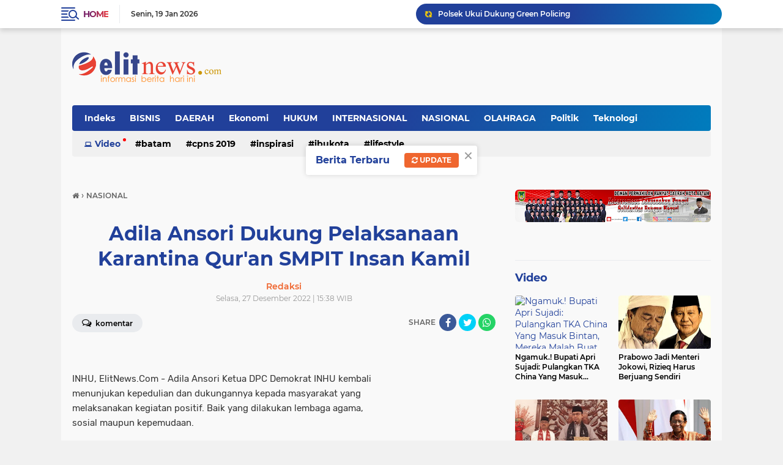

--- FILE ---
content_type: text/javascript; charset=UTF-8
request_url: https://www.elitnews.com/feeds/posts/default/-/NASIONAL?alt=json-in-script&callback=related_results_labels2
body_size: 32566
content:
// API callback
related_results_labels2({"version":"1.0","encoding":"UTF-8","feed":{"xmlns":"http://www.w3.org/2005/Atom","xmlns$openSearch":"http://a9.com/-/spec/opensearchrss/1.0/","xmlns$blogger":"http://schemas.google.com/blogger/2008","xmlns$georss":"http://www.georss.org/georss","xmlns$gd":"http://schemas.google.com/g/2005","xmlns$thr":"http://purl.org/syndication/thread/1.0","id":{"$t":"tag:blogger.com,1999:blog-6884680059309599614"},"updated":{"$t":"2026-01-19T19:31:45.047+07:00"},"category":[{"term":"NASIONAL"},{"term":"KEPRI"},{"term":"Batam"},{"term":"DAERAH"},{"term":"HUKUM"},{"term":"BISNIS"},{"term":"Politik"},{"term":"INTERNASIONAL"},{"term":"p"},{"term":"Ekonomi"},{"term":"Ibukota"},{"term":"INSPIRASI"},{"term":"k"},{"term":"Teknologi"},{"term":"b"},{"term":"d"},{"term":"s"},{"term":"m"},{"term":"a"},{"term":"w"},{"term":"t"},{"term":"i"},{"term":"Tanjung Pinang"},{"term":"j"},{"term":"OLAHRAGA"},{"term":"l"},{"term":"PNS"},{"term":"Video"},{"term":"h"},{"term":"Lifestyle"},{"term":"c"},{"term":"g"},{"term":"u"},{"term":"r"},{"term":"n"},{"term":"o"},{"term":"2"},{"term":"8"},{"term":"CPNS 2019"},{"term":"v"},{"term":"1"},{"term":"NASIONALa"},{"term":"Tak Berkategori"},{"term":"e"},{"term":"f"},{"term":"y"},{"term":"NASIONA"},{"term":"q"},{"term":"z"}],"title":{"type":"text","$t":"elitnewscom - Informasi Berita Aktual Terbaru Hari ini"},"subtitle":{"type":"html","$t":"Informasi Berita Aktual Terbaru Hari ini"},"link":[{"rel":"http://schemas.google.com/g/2005#feed","type":"application/atom+xml","href":"https:\/\/www.elitnews.com\/feeds\/posts\/default"},{"rel":"self","type":"application/atom+xml","href":"https:\/\/www.blogger.com\/feeds\/6884680059309599614\/posts\/default\/-\/NASIONAL?alt=json-in-script"},{"rel":"alternate","type":"text/html","href":"https:\/\/www.elitnews.com\/search\/label\/NASIONAL"},{"rel":"hub","href":"http://pubsubhubbub.appspot.com/"},{"rel":"next","type":"application/atom+xml","href":"https:\/\/www.blogger.com\/feeds\/6884680059309599614\/posts\/default\/-\/NASIONAL\/-\/NASIONAL?alt=json-in-script\u0026start-index=26\u0026max-results=25"}],"author":[{"name":{"$t":"Redaksi"},"uri":{"$t":"http:\/\/www.blogger.com\/profile\/15834791839475821123"},"email":{"$t":"noreply@blogger.com"},"gd$image":{"rel":"http://schemas.google.com/g/2005#thumbnail","width":"32","height":"32","src":"\/\/blogger.googleusercontent.com\/img\/b\/R29vZ2xl\/AVvXsEjICZG1ox-Y343eWmWb5oQRP2gtC2h_Gq3WKR359-p3X-Q_mhj7f7VkvQ4tr3GiBhUTej1HR_08hywXEZ-RpstJl41F6EqbJpfFudQwHTnoOOnggDLGHfFFNU-OR2ylUz4\/s113\/dikeprinews+favicon_200.png"}}],"generator":{"version":"7.00","uri":"http://www.blogger.com","$t":"Blogger"},"openSearch$totalResults":{"$t":"3829"},"openSearch$startIndex":{"$t":"1"},"openSearch$itemsPerPage":{"$t":"25"},"entry":[{"id":{"$t":"tag:blogger.com,1999:blog-6884680059309599614.post-7038484829945059200"},"published":{"$t":"2026-01-19T19:31:00.005+07:00"},"updated":{"$t":"2026-01-19T19:31:44.943+07:00"},"category":[{"scheme":"http://www.blogger.com/atom/ns#","term":"NASIONAL"}],"title":{"type":"text","$t":"Polsek Ukui Dukung Green Policing"},"content":{"type":"html","$t":"\u003Cp\u003E\u0026nbsp;\u003C\/p\u003E\u003Cp\u003E\u003Cbr \/\u003E\u003C\/p\u003E\u003Cp\u003EPELALAWAN, ELITNEWS.COM,-- Dalam rangka mendukung Program Kapolda Riau Green Policing, Polsek Ukui Polres Pelalawan melaksanakan kegiatan penanaman pohon sebagai wujud kepedulian terhadap kelestarian lingkungan hidup.\u0026nbsp;\u003C\/p\u003E\u003Cp\u003E\u003Cbr \/\u003E\u003C\/p\u003E\u003Cp\u003E\u003C\/p\u003E\u003Cdiv class=\"separator\" style=\"clear: both; text-align: center;\"\u003E\u003Ca href=\"https:\/\/blogger.googleusercontent.com\/img\/b\/R29vZ2xl\/AVvXsEiif6Rgw0-YRn_8BQLkLPk6ocvpzNqjq2bSmRCVX0GSLil5olQzywLGXuUo9G7hi2I7zA5z4wuaDJ-aJKSM-6PllBSIT0RFJPFlHiYRUXbg5tGTKbIyk9GKJs7MVuFoG2z8u40tGj7wiCp4TQVas1CzoMHLmZBp8FR42zqVLMoQ7xV2JC4sOjl6yILh4t4\/s1004\/IMG-20260119-WA0089.jpg\" imageanchor=\"1\" style=\"margin-left: 1em; margin-right: 1em;\"\u003E\u003Cimg border=\"0\" data-original-height=\"564\" data-original-width=\"1004\" src=\"https:\/\/blogger.googleusercontent.com\/img\/b\/R29vZ2xl\/AVvXsEiif6Rgw0-YRn_8BQLkLPk6ocvpzNqjq2bSmRCVX0GSLil5olQzywLGXuUo9G7hi2I7zA5z4wuaDJ-aJKSM-6PllBSIT0RFJPFlHiYRUXbg5tGTKbIyk9GKJs7MVuFoG2z8u40tGj7wiCp4TQVas1CzoMHLmZBp8FR42zqVLMoQ7xV2JC4sOjl6yILh4t4\/s16000\/IMG-20260119-WA0089.jpg\" \/\u003E\u003C\/a\u003E\u003C\/div\u003E\u003Cbr \/\u003EKegiatan tersebut digelar pada Senin, 19 Januari 2026, sekitar pukul 10.45 WIB, bertempat di halaman Mapolsek Ukui. Penanaman pohon ini merupakan bagian dari komitmen Polri dalam menjaga keseimbangan alam sekaligus mendukung upaya penghijauan lingkungan, khususnya di wilayah hukum Polsek Ukui.\u0026nbsp;\u003Cp\u003E\u003C\/p\u003E\u003Cp\u003E\u003Cbr \/\u003E\u003C\/p\u003E\u003Cp\u003EMelalui program Green Policing, diharapkan tumbuh kesadaran bersama akan pentingnya menjaga lingkungan hidup yang sehat dan berkelanjutan.\u003C\/p\u003E\u003Cp\u003E\u003Cbr \/\u003E\u003C\/p\u003E\u003Cp\u003EKegiatan tersebut diikuti oleh personel Polsek Ukui, di antaranya Kanit Samapta Polsek Ukui Aiptu Abdul Kholid, SH, KA SPKT III Polsek Ukui Aipda D.H. Sihaloho, serta Bhabinkamtibmas Desa Bukit Gajah Bripka Kusbandriyo.\u0026nbsp;\u003C\/p\u003E\u003Cp\u003E\u003Cbr \/\u003E\u003C\/p\u003E\u003Cp\u003ESeluruh peserta tampak antusias mengikuti kegiatan sejak awal hingga selesai. Adapun bibit pohon yang ditanam berjumlah dua batang, masing-masing satu batang bibit pohon mangga dan satu batang bibit pohon matoa. Pemilihan pohon buah ini diharapkan dapat memberikan manfaat jangka panjang, baik dari sisi ekologis maupun nilai ekonomis di masa mendatang.\u003C\/p\u003E\u003Cp\u003E\u003Cbr \/\u003E\u003C\/p\u003E\u003Cp\u003EMelalui kegiatan penanaman pohon ini, Polsek Ukui menegaskan peran aktif Polri tidak hanya sebagai penjaga keamanan dan ketertiban masyarakat, tetapi juga sebagai pelopor kepedulian terhadap kelestarian alam, pengurangan polusi udara, serta penciptaan lingkungan yang asri dan sehat.\u003C\/p\u003E\u003Cp\u003E\u003Cbr \/\u003E\u003C\/p\u003E\u003Cp\u003EKapolsek Ukui AKP Ardi Surya Kusuma, STK., SIK., menyampaikan bahwa kegiatan tersebut merupakan bentuk dukungan nyata terhadap kebijakan pimpinan Polri sekaligus menjadi contoh bagi masyarakat agar bersama-sama menjaga dan merawat lingkungan sekitar.\u003C\/p\u003E\u003Cp\u003E\u003Cbr \/\u003E\u003C\/p\u003E\u003Cp\u003EKegiatan penanaman pohon berakhir sekitar pukul 11.15 WIB dan berlangsung dalam keadaan aman, tertib, serta kondusif. Polsek Ukui berkomitmen untuk terus mendukung program-program berkelanjutan demi terwujudnya lingkungan hidup yang lestari dan bermanfaat bagi generasi mendatang.****\u003C\/p\u003E"},"link":[{"rel":"edit","type":"application/atom+xml","href":"https:\/\/www.blogger.com\/feeds\/6884680059309599614\/posts\/default\/7038484829945059200"},{"rel":"self","type":"application/atom+xml","href":"https:\/\/www.blogger.com\/feeds\/6884680059309599614\/posts\/default\/7038484829945059200"},{"rel":"alternate","type":"text/html","href":"https:\/\/www.elitnews.com\/2026\/01\/polsek-ukui-dukung-green-policing.html","title":"Polsek Ukui Dukung Green Policing"}],"author":[{"name":{"$t":"Redaksi"},"uri":{"$t":"http:\/\/www.blogger.com\/profile\/15834791839475821123"},"email":{"$t":"noreply@blogger.com"},"gd$image":{"rel":"http://schemas.google.com/g/2005#thumbnail","width":"32","height":"32","src":"\/\/blogger.googleusercontent.com\/img\/b\/R29vZ2xl\/AVvXsEjICZG1ox-Y343eWmWb5oQRP2gtC2h_Gq3WKR359-p3X-Q_mhj7f7VkvQ4tr3GiBhUTej1HR_08hywXEZ-RpstJl41F6EqbJpfFudQwHTnoOOnggDLGHfFFNU-OR2ylUz4\/s113\/dikeprinews+favicon_200.png"}}],"media$thumbnail":{"xmlns$media":"http://search.yahoo.com/mrss/","url":"https:\/\/blogger.googleusercontent.com\/img\/b\/R29vZ2xl\/AVvXsEiif6Rgw0-YRn_8BQLkLPk6ocvpzNqjq2bSmRCVX0GSLil5olQzywLGXuUo9G7hi2I7zA5z4wuaDJ-aJKSM-6PllBSIT0RFJPFlHiYRUXbg5tGTKbIyk9GKJs7MVuFoG2z8u40tGj7wiCp4TQVas1CzoMHLmZBp8FR42zqVLMoQ7xV2JC4sOjl6yILh4t4\/s72-c\/IMG-20260119-WA0089.jpg","height":"72","width":"72"}},{"id":{"$t":"tag:blogger.com,1999:blog-6884680059309599614.post-4108241562957108441"},"published":{"$t":"2026-01-19T19:30:00.003+07:00"},"updated":{"$t":"2026-01-19T19:30:13.592+07:00"},"category":[{"scheme":"http://www.blogger.com/atom/ns#","term":"NASIONAL"}],"title":{"type":"text","$t":"Kemah Baduy Warnai Rangkaian HPN 2026"},"content":{"type":"html","$t":"\u003Cp\u003E\u0026nbsp;\u003C\/p\u003E\u003Cp\u003E\u003Cbr \/\u003E\u003C\/p\u003E\u003Cp\u003EJAKARTA, ELITNEWS.COM - Menjelang puncak perayaan Hari Pers Nasional (HPN) 2026 yang akan digelar pada 9 Februari mendatang di Provinsi Banten, Persatuan Wartawan Indonesia (PWI) Pusat menggelar berbagai kegiatan bermakna. Salah satunya adalah Kemah Budaya yang berlangsung pada 16–17 Januari 2026 di Desa Kanekes, Kabupaten Lebak, Banten, tepat di wilayah masyarakat adat Baduy.\u003C\/p\u003E\u003Cp\u003E\u003Cbr \/\u003E\u003C\/p\u003E\u003Cp\u003E\u003Ctable align=\"center\" cellpadding=\"0\" cellspacing=\"0\" class=\"tr-caption-container\" style=\"margin-left: auto; margin-right: auto;\"\u003E\u003Ctbody\u003E\u003Ctr\u003E\u003Ctd style=\"text-align: center;\"\u003E\u003Ca href=\"https:\/\/blogger.googleusercontent.com\/img\/b\/R29vZ2xl\/AVvXsEgJeCodSj0XjZSn3niMwrNMHwh0XtrttcraNT_hwmZw6VVTRiylBCcyy1jUS89WR0UkAEsvb6CXVCoGAW8MibOlGFtBHupQzlt6cp2dgMsAQD8Z-LXXJTAdeS_KhsLsk06Wv8EMCAHNsumK8p0-kQP4tG5HEafyJJKF-Zz6OyWt0XL7RgRzZOiuGLCvD2Q\/s1280\/IMG-20260119-WA0071.jpg\" imageanchor=\"1\" style=\"margin-left: auto; margin-right: auto;\"\u003E\u003Cimg border=\"0\" data-original-height=\"720\" data-original-width=\"1280\" src=\"https:\/\/blogger.googleusercontent.com\/img\/b\/R29vZ2xl\/AVvXsEgJeCodSj0XjZSn3niMwrNMHwh0XtrttcraNT_hwmZw6VVTRiylBCcyy1jUS89WR0UkAEsvb6CXVCoGAW8MibOlGFtBHupQzlt6cp2dgMsAQD8Z-LXXJTAdeS_KhsLsk06Wv8EMCAHNsumK8p0-kQP4tG5HEafyJJKF-Zz6OyWt0XL7RgRzZOiuGLCvD2Q\/s16000\/IMG-20260119-WA0071.jpg\" \/\u003E\u003C\/a\u003E\u003C\/td\u003E\u003C\/tr\u003E\u003Ctr\u003E\u003Ctd class=\"tr-caption\" style=\"text-align: center;\"\u003E\u003C\/td\u003E\u003C\/tr\u003E\u003C\/tbody\u003E\u003C\/table\u003E\u003Cbr \/\u003EKegiatan bertema “Belajar Mencintai dari Baduy” ini diikuti puluhan wartawan dan sastrawan dari berbagai provinsi di Indonesia, mulai dari Kalimantan Timur, Riau, Bengkulu, Sumatera Selatan, Lampung, Jawa Timur, DI Yogyakarta, Jawa Barat, Banten, hingga DKI Jakarta. Kemah Budaya menjadi ruang perjumpaan insan pers dengan nilai-nilai kearifan lokal yang hidup dan terjaga hingga kini.\u003C\/p\u003E\u003Cp\u003E\u003Cbr \/\u003E\u003C\/p\u003E\u003Cp\u003EMenariknya, dari total 50 peserta yang mengikuti kegiatan ini, sekitar 80 persen merupakan perempuan. Hal tersebut selaras dengan kebijakan panitia yang memprioritaskan keterlibatan wartawati dan sastrawati sebagai bentuk penguatan peran perempuan dalam dunia jurnalistik dan sastra.\u003C\/p\u003E\u003Cp\u003E\u003Cbr \/\u003E\u003C\/p\u003E\u003Cp\u003EKetua Umum PWI Pusat Akhmad Munir, didampingi Sekretaris Jenderal Zulmansyah Sekedang, secara langsung melepas keberangkatan peserta pada Kamis sore (15\/1) di Kantor PWI Pusat, Jalan Kebon Sirih, Jakarta. Dalam arahannya, pria yang akrab disapa Cak Munir itu menitipkan pesan agar seluruh peserta menghormati kearifan lokal Baduy dan menuangkannya secara jujur dalam karya jurnalistik maupun sastra.\u003C\/p\u003E\u003Cp\u003E\u003Cbr \/\u003E\u003C\/p\u003E\u003Cp\u003E“Kemah Baduy ini menjadi momen penting kontribusi PWI untuk Indonesia, khususnya Banten sebagai tuan rumah HPN 2026. Catatlah apa yang dilihat dan dirasakan dengan mengedepankan kejujuran, pelestarian, dan penghormatan terhadap kearifan lokal,” pesan Cak Munir.\u003C\/p\u003E\u003Cp\u003E\u003Cbr \/\u003E\u003C\/p\u003E\u003Cp\u003EPada Jumat (16\/1), rombongan bertolak menuju Rangkasbitung dan disambut jajaran Pemerintah Kabupaten Lebak di Aula Museum Multatuli. Hadir dalam penyambutan tersebut Asisten Daerah III Pemkab Lebak Dr Iyan Fitriyana, Kepala Diskominfo Lebak Anik Sakinah, serta sejumlah pejabat lainnya. Penyambutan ditandai dengan penyerahan syal dan ikat kepala khas Baduy kepada peserta.\u003C\/p\u003E\u003Cp\u003E\u003Cbr \/\u003E\u003C\/p\u003E\u003Cp\u003EDalam sambutannya, Dr Iyan Fitriyana menyampaikan apresiasi dan harapan besar terhadap kegiatan tersebut. Ia menilai Baduy sebagai kekayaan istimewa Lebak dan Banten yang mengajarkan nilai hidup sederhana, jujur, serta selaras dengan alam.\u0026nbsp;\u003C\/p\u003E\u003Cp\u003E\u003Cbr \/\u003E\u003C\/p\u003E\u003Cp\u003ETema Belajar Mencintai dari Baduy disebutnya relevan bagi insan pers dalam menjaga nurani dan etika profesi.\u003C\/p\u003E\u003Cp\u003E\u003Cbr \/\u003E\u003C\/p\u003E\u003Cp\u003EKetua Departemen Seni, Musik, Film, dan Budaya PWI Pusat, Ramon Damora, menegaskan bahwa Kemah Budaya ini bukan sekadar kegiatan seremonial, melainkan refleksi jurnalistik menjelang HPN 2026. Menurutnya, wartawan perlu menyerap nilai-nilai budaya secara langsung agar karya yang lahir tidak hanya informatif, tetapi juga berempati dan berjiwa.\u003C\/p\u003E\u003Cp\u003E\u003Cbr \/\u003E\u003C\/p\u003E\u003Cp\u003ESebelum menuju kawasan adat Baduy, peserta diajak berkeliling Museum Multatuli yang dipandu langsung oleh Kepala Museum, Ubaidillah Muchtar. Dalam penjelasannya, Kang Ubai, sapaan akrabnya, mengulas sejarah Rangkasbitung, perjuangan antikolonialisme, hingga karya monumental Multatuli, Max Havelaar, yang berpengaruh besar dalam sejarah bangsa.\u003C\/p\u003E\u003Cp\u003E\u003Cbr \/\u003E\u003C\/p\u003E\u003Cp\u003EPerjalanan dilanjutkan menuju Baduy Luar di Desa Kanekes. Di sana, peserta disambut hangat oleh Jaro atau Kepala Desa Kanekes di Imah Jaro. Dengan suguhan jajanan lokal dan suasana rumah panggung khas Baduy, peserta mendengarkan petuah tentang menjaga alam dan kearifan lokal, sekaligus berdialog langsung dengan pemimpin adat.\u003C\/p\u003E\u003Cp\u003E\u003Cbr \/\u003E\u003C\/p\u003E\u003Cp\u003EMalam hari, peserta diinapkan di rumah-rumah warga Kampung Ketug, Baduy Luar. Tanpa listrik dan dengan penerangan seadanya, peserta merasakan langsung kehidupan masyarakat Baduy, tidur di lantai bambu, makan bersama, serta berinteraksi akrab dengan tuan rumah. Keesokan harinya, peserta menjelajah kampung dan menikmati kekayaan alam Baduy yang sedang memasuki musim buah.\u003C\/p\u003E\u003Cp\u003E\u003Cbr \/\u003E\u003C\/p\u003E\u003Cp\u003ESeluruh rangkaian Kemah Budaya Baduy ini akan melahirkan karya buku. Wartawan menulis feature, sementara sastrawan menulis esai, puisi, dan cerpen. Karya-karya tersebut akan dibukukan dan direncanakan diluncurkan pada 8 Februari 2026, sehari sebelum puncak perayaan Hari Pers Nasional di Provinsi Banten.*****\u003C\/p\u003E"},"link":[{"rel":"edit","type":"application/atom+xml","href":"https:\/\/www.blogger.com\/feeds\/6884680059309599614\/posts\/default\/4108241562957108441"},{"rel":"self","type":"application/atom+xml","href":"https:\/\/www.blogger.com\/feeds\/6884680059309599614\/posts\/default\/4108241562957108441"},{"rel":"alternate","type":"text/html","href":"https:\/\/www.elitnews.com\/2026\/01\/kemah-baduy-warnai-rangkaian-hpn-2026.html","title":"Kemah Baduy Warnai Rangkaian HPN 2026"}],"author":[{"name":{"$t":"Redaksi"},"uri":{"$t":"http:\/\/www.blogger.com\/profile\/15834791839475821123"},"email":{"$t":"noreply@blogger.com"},"gd$image":{"rel":"http://schemas.google.com/g/2005#thumbnail","width":"32","height":"32","src":"\/\/blogger.googleusercontent.com\/img\/b\/R29vZ2xl\/AVvXsEjICZG1ox-Y343eWmWb5oQRP2gtC2h_Gq3WKR359-p3X-Q_mhj7f7VkvQ4tr3GiBhUTej1HR_08hywXEZ-RpstJl41F6EqbJpfFudQwHTnoOOnggDLGHfFFNU-OR2ylUz4\/s113\/dikeprinews+favicon_200.png"}}],"media$thumbnail":{"xmlns$media":"http://search.yahoo.com/mrss/","url":"https:\/\/blogger.googleusercontent.com\/img\/b\/R29vZ2xl\/AVvXsEgJeCodSj0XjZSn3niMwrNMHwh0XtrttcraNT_hwmZw6VVTRiylBCcyy1jUS89WR0UkAEsvb6CXVCoGAW8MibOlGFtBHupQzlt6cp2dgMsAQD8Z-LXXJTAdeS_KhsLsk06Wv8EMCAHNsumK8p0-kQP4tG5HEafyJJKF-Zz6OyWt0XL7RgRzZOiuGLCvD2Q\/s72-c\/IMG-20260119-WA0071.jpg","height":"72","width":"72"}},{"id":{"$t":"tag:blogger.com,1999:blog-6884680059309599614.post-8396409216163536453"},"published":{"$t":"2026-01-19T11:02:00.006+07:00"},"updated":{"$t":"2026-01-19T11:02:44.760+07:00"},"category":[{"scheme":"http://www.blogger.com/atom/ns#","term":"NASIONAL"}],"title":{"type":"text","$t":"Transaksi Sabu di Pinggir Jalan Digagalkan Polisi"},"content":{"type":"html","$t":"\u003Cp\u003E\u0026nbsp;\u003C\/p\u003E\u003Cp\u003E\u003Cbr \/\u003E\u003C\/p\u003E\u003Cp\u003EPELALAWAN, ELITNEWS.COM,– Tim Opsnal Satresnarkoba Polres Pelalawan kembali menunjukkan komitmennya dalam memberantas peredaran narkoba. Seorang pria diduga pengedar sabu berhasil diamankan di pinggir Jalan Poros PT Sari Lembah Subur (SLS), Kelurahan Ukui, Kecamatan Ukui, Kabupaten Pelalawan, Jumat 16 Januari 2026 sore.\u003C\/p\u003E\u003Cp\u003E\u003Cbr \/\u003E\u003C\/p\u003E\u003Cp\u003E\u003C\/p\u003E\u003Cdiv class=\"separator\" style=\"clear: both; text-align: center;\"\u003E\u003Ca href=\"https:\/\/blogger.googleusercontent.com\/img\/b\/R29vZ2xl\/AVvXsEgEZR7HK3XWgXpgY6WK_Gk3AawpbJRJsjRhG7-vpKUJYajN2K4sivSf7Nc_ymABXu8O9FQfE3VMF6-HBxf6p2mTDPPeeRk5RFJ0NgUHw3kRUkI-by-9XOfh1k8ym2ERiqyP6WH8gHwR_3sYj0iE6mUBQvlVK-x6bFfjWArNhZXQxTOsjS4PHSSwBfoM2Ys\/s1280\/IMG-20260119-WA0036.jpg\" imageanchor=\"1\" style=\"margin-left: 1em; margin-right: 1em;\"\u003E\u003Cimg border=\"0\" data-original-height=\"1280\" data-original-width=\"960\" src=\"https:\/\/blogger.googleusercontent.com\/img\/b\/R29vZ2xl\/AVvXsEgEZR7HK3XWgXpgY6WK_Gk3AawpbJRJsjRhG7-vpKUJYajN2K4sivSf7Nc_ymABXu8O9FQfE3VMF6-HBxf6p2mTDPPeeRk5RFJ0NgUHw3kRUkI-by-9XOfh1k8ym2ERiqyP6WH8gHwR_3sYj0iE6mUBQvlVK-x6bFfjWArNhZXQxTOsjS4PHSSwBfoM2Ys\/s16000\/IMG-20260119-WA0036.jpg\" \/\u003E\u003C\/a\u003E\u003C\/div\u003E\u003Cbr \/\u003EKapolres Pelalawan AKBP John Louis Letedara, SIK melalui KBO Resnarkoba IPTU Masril, SH, MH menjelaskan, pengungkapan ini berawal dari informasi masyarakat yang resah dengan adanya dugaan transaksi narkoba di lokasi tersebut.\u0026nbsp;\u003Cp\u003E\u003C\/p\u003E\u003Cp\u003E\u003Cbr \/\u003E\u003C\/p\u003E\u003Cp\u003EMenindaklanjuti laporan itu, tim opsnal langsung bergerak melakukan penyelidikan.Penyelidikan dipimpin langsung oleh Kasat Resnarkoba Polres Pelalawan IPTU Haryanto Alex Sinaga, SH, MH.\u0026nbsp;\u003C\/p\u003E\u003Cp\u003E\u003Cbr \/\u003E\u003C\/p\u003E\u003Cp\u003ESetelah memperoleh informasi yang dinilai akurat, tim melakukan pengamatan intensif di lokasi yang dicurigai kerap dijadikan tempat transaksi narkoba.\u003C\/p\u003E\u003Cp\u003E\u003Cbr \/\u003E\u003C\/p\u003E\u003Cp\u003ESekira pukul 16.30 WIB, petugas melihat seorang laki-laki dengan gerak-gerik mencurigakan sedang berdiri di pinggir jalan. Tanpa menunggu lama, tim langsung mengamankan pria tersebut yang kemudian mengaku bernama Ilyas. Dari hasil penggeledahan awal, polisi menemukan satu plastik warna biru berisi enam paket diduga narkotika jenis sabu.\u003C\/p\u003E\u003Cp\u003E\u003Cbr \/\u003E\u003C\/p\u003E\u003Cp\u003EPengembangan pun dilakukan ke rumah tersangka di Desa Genduang, Kecamatan Pangkalan Lesung. Dari penggeledahan lanjutan, petugas kembali menemukan 18 paket diduga sabu, satu unit timbangan digital, serta satu bal plastik bening klip merah yang diduga digunakan untuk pengemasan.\u003C\/p\u003E\u003Cp\u003E\u003Cbr \/\u003E\u003C\/p\u003E\u003Cp\u003EDari hasil interogasi, tersangka mengaku memperoleh barang haram tersebut dari seseorang berinisial War yang saat ini masih dalam penyelidikan (DPO). Selanjutnya, tersangka beserta seluruh barang bukti dibawa ke Polres Pelalawan untuk menjalani pemeriksaan dan proses hukum lebih lanjut.\u003C\/p\u003E\u003Cp\u003E\u003Cbr \/\u003E\u003C\/p\u003E\u003Cp\u003EAdapun tersangka diketahui bernama Ilyas, lahir di Tumpuk Perlak pada 7 Februari 1974, berprofesi sebagai wiraswasta dan berdomisili di Desa Genduang, Kecamatan Pangkalan Lesung. Barang bukti yang diamankan meliputi 24 paket diduga sabu dengan berat kotor 62,59 gram, plastik klip, timbangan digital, satu unit handphone Android merek Realme, serta perlengkapan pendukung lainnya. Polisi menegaskan akan terus memburu jaringan di atasnya demi memutus mata rantai peredaran narkoba di Kabupaten Pelalawan.****\u003C\/p\u003E"},"link":[{"rel":"edit","type":"application/atom+xml","href":"https:\/\/www.blogger.com\/feeds\/6884680059309599614\/posts\/default\/8396409216163536453"},{"rel":"self","type":"application/atom+xml","href":"https:\/\/www.blogger.com\/feeds\/6884680059309599614\/posts\/default\/8396409216163536453"},{"rel":"alternate","type":"text/html","href":"https:\/\/www.elitnews.com\/2026\/01\/transaksi-sabu-di-pinggir-jalan.html","title":"Transaksi Sabu di Pinggir Jalan Digagalkan Polisi"}],"author":[{"name":{"$t":"Redaksi"},"uri":{"$t":"http:\/\/www.blogger.com\/profile\/15834791839475821123"},"email":{"$t":"noreply@blogger.com"},"gd$image":{"rel":"http://schemas.google.com/g/2005#thumbnail","width":"32","height":"32","src":"\/\/blogger.googleusercontent.com\/img\/b\/R29vZ2xl\/AVvXsEjICZG1ox-Y343eWmWb5oQRP2gtC2h_Gq3WKR359-p3X-Q_mhj7f7VkvQ4tr3GiBhUTej1HR_08hywXEZ-RpstJl41F6EqbJpfFudQwHTnoOOnggDLGHfFFNU-OR2ylUz4\/s113\/dikeprinews+favicon_200.png"}}],"media$thumbnail":{"xmlns$media":"http://search.yahoo.com/mrss/","url":"https:\/\/blogger.googleusercontent.com\/img\/b\/R29vZ2xl\/AVvXsEgEZR7HK3XWgXpgY6WK_Gk3AawpbJRJsjRhG7-vpKUJYajN2K4sivSf7Nc_ymABXu8O9FQfE3VMF6-HBxf6p2mTDPPeeRk5RFJ0NgUHw3kRUkI-by-9XOfh1k8ym2ERiqyP6WH8gHwR_3sYj0iE6mUBQvlVK-x6bFfjWArNhZXQxTOsjS4PHSSwBfoM2Ys\/s72-c\/IMG-20260119-WA0036.jpg","height":"72","width":"72"}},{"id":{"$t":"tag:blogger.com,1999:blog-6884680059309599614.post-3829490991462948696"},"published":{"$t":"2026-01-19T11:01:00.004+07:00"},"updated":{"$t":"2026-01-19T11:01:32.998+07:00"},"category":[{"scheme":"http://www.blogger.com/atom/ns#","term":"NASIONAL"}],"title":{"type":"text","$t":"Pengedar Sabu dan Ekstasi Dibekuk di Langgam"},"content":{"type":"html","$t":"\u003Cp\u003E\u0026nbsp;\u003C\/p\u003E\u003Cp\u003E\u003Cbr \/\u003E\u003C\/p\u003E\u003Cp\u003EPELALAWAN, ELITNEWS.COM,– Satuan Reserse Narkoba Polres Pelalawan kembali mengungkap peredaran narkotika di wilayah hukumnya. Seorang pria berinisial RS alias Riyan Saputra (26) diamankan terkait kepemilikan narkotika jenis sabu dan pil ekstasi di Desa Langgam, Kecamatan Langgam, Kabupaten Pelalawan.\u003C\/p\u003E\u003Cp\u003E\u003Cbr \/\u003E\u003C\/p\u003E\u003Cp\u003E\u003C\/p\u003E\u003Cdiv class=\"separator\" style=\"clear: both; text-align: center;\"\u003E\u003Ca href=\"https:\/\/blogger.googleusercontent.com\/img\/b\/R29vZ2xl\/AVvXsEj5VDLR2n8oV_p5Rr35w1_tkGwGsc-8_axnQqErG58b3T22uxkvOyCjS36t0c2hp4cRlWm7RIA5tTIKhIvfprAaiZ-253xScoMNceIHDQgqJWPtbytKWJtTr91a46V2yPExMQel1Z8QGZZnWhWlRD6mqrM3bRHzFqLu1xpriBV5l5mLJsaRBqpJkzubFuc\/s1600\/IMG-20260119-WA0035.jpg\" imageanchor=\"1\" style=\"margin-left: 1em; margin-right: 1em;\"\u003E\u003Cimg border=\"0\" data-original-height=\"1600\" data-original-width=\"1200\" src=\"https:\/\/blogger.googleusercontent.com\/img\/b\/R29vZ2xl\/AVvXsEj5VDLR2n8oV_p5Rr35w1_tkGwGsc-8_axnQqErG58b3T22uxkvOyCjS36t0c2hp4cRlWm7RIA5tTIKhIvfprAaiZ-253xScoMNceIHDQgqJWPtbytKWJtTr91a46V2yPExMQel1Z8QGZZnWhWlRD6mqrM3bRHzFqLu1xpriBV5l5mLJsaRBqpJkzubFuc\/s16000\/IMG-20260119-WA0035.jpg\" \/\u003E\u003C\/a\u003E\u003C\/div\u003E\u003Cbr \/\u003EKapolres Pelalawan AKBP John Louis Letedara, SIK melalui KBO Resnarkoba IPTU Masril, SH, MH menyampaikan bahwa pengungkapan tersebut terjadi pada Kamis, 15 Januari 2026 sekitar pukul 16.30 WIB. Penangkapan dilakukan di belakang sebuah rumah di Desa Langgam setelah polisi menerima laporan masyarakat terkait dugaan transaksi narkoba.\u003Cp\u003E\u003C\/p\u003E\u003Cp\u003E\u003Cbr \/\u003E\u003C\/p\u003E\u003Cp\u003EDari hasil penggeledahan di lokasi, petugas menemukan barang bukti berupa satu paket diduga narkotika jenis sabu dengan berat kotor 0,20 gram serta 2,5 butir pil ekstasi dengan berat kotor 0,79 gram. Selain itu, turut diamankan satu kotak permen warna putih, satu unit handphone Android merek Oppo, satu unit timbangan digital warna hitam, serta satu buah sendok yang terbuat dari sedotan pipet plastik.\u003C\/p\u003E\u003Cp\u003E\u003Cbr \/\u003E\u003C\/p\u003E\u003Cp\u003ETersangka diketahui bernama Riyan Saputra, lahir di Langgam pada 18 Januari 1999. Ia berjenis kelamin laki-laki, beragama Islam, bekerja sebagai wiraswasta, dan berdomisili di Desa Langgam, Kecamatan Langgam, Kabupaten Pelalawan.\u0026nbsp;\u003C\/p\u003E\u003Cp\u003E\u003Cbr \/\u003E\u003C\/p\u003E\u003Cp\u003EBerdasarkan hasil penyelidikan awal, tersangka diduga berperan sebagai pengedar. IPTU Masril menjelaskan, pengungkapan kasus ini berawal dari informasi masyarakat yang menyebutkan adanya aktivitas transaksi narkoba di wilayah tersebut.\u0026nbsp;\u003C\/p\u003E\u003Cp\u003E\u003Cbr \/\u003E\u003C\/p\u003E\u003Cp\u003EMenindaklanjuti informasi itu, Tim Opsnal Sat Resnarkoba yang dipimpin Kasat Resnarkoba IPTU Haryanto Alex Sinaga, SH, MH melakukan penyelidikan hingga akhirnya melakukan penggerebekan di lokasi yang telah dipastikan.\u003C\/p\u003E\u003Cp\u003E\u003Cbr \/\u003E\u003C\/p\u003E\u003Cp\u003EDari hasil interogasi, tersangka mengakui bahwa narkotika tersebut diperolehnya dari seseorang berinisial Dani yang saat ini masih dalam pencarian dan masuk Daftar Pencarian Orang (DPO). Polisi terus melakukan pengembangan untuk mengungkap jaringan peredaran narkoba yang lebih luas.\u003C\/p\u003E\u003Cp\u003E\u003Cbr \/\u003E\u003C\/p\u003E\u003Cp\u003ESelanjutnya, tersangka beserta seluruh barang bukti dibawa ke Polres Pelalawan untuk proses penyidikan lebih lanjut.\u0026nbsp;\u003C\/p\u003E\u003Cp\u003E\u003Cbr \/\u003E\u003C\/p\u003E\u003Cp\u003EHasil tes urine terhadap tersangka menunjukkan hasil negatif Methamphetamine, namun proses hukum tetap berlanjut sesuai ketentuan perundang-undangan yang berlaku.****\u003C\/p\u003E"},"link":[{"rel":"edit","type":"application/atom+xml","href":"https:\/\/www.blogger.com\/feeds\/6884680059309599614\/posts\/default\/3829490991462948696"},{"rel":"self","type":"application/atom+xml","href":"https:\/\/www.blogger.com\/feeds\/6884680059309599614\/posts\/default\/3829490991462948696"},{"rel":"alternate","type":"text/html","href":"https:\/\/www.elitnews.com\/2026\/01\/pengedar-sabu-dan-ekstasi-dibekuk-di.html","title":"Pengedar Sabu dan Ekstasi Dibekuk di Langgam"}],"author":[{"name":{"$t":"Redaksi"},"uri":{"$t":"http:\/\/www.blogger.com\/profile\/15834791839475821123"},"email":{"$t":"noreply@blogger.com"},"gd$image":{"rel":"http://schemas.google.com/g/2005#thumbnail","width":"32","height":"32","src":"\/\/blogger.googleusercontent.com\/img\/b\/R29vZ2xl\/AVvXsEjICZG1ox-Y343eWmWb5oQRP2gtC2h_Gq3WKR359-p3X-Q_mhj7f7VkvQ4tr3GiBhUTej1HR_08hywXEZ-RpstJl41F6EqbJpfFudQwHTnoOOnggDLGHfFFNU-OR2ylUz4\/s113\/dikeprinews+favicon_200.png"}}],"media$thumbnail":{"xmlns$media":"http://search.yahoo.com/mrss/","url":"https:\/\/blogger.googleusercontent.com\/img\/b\/R29vZ2xl\/AVvXsEj5VDLR2n8oV_p5Rr35w1_tkGwGsc-8_axnQqErG58b3T22uxkvOyCjS36t0c2hp4cRlWm7RIA5tTIKhIvfprAaiZ-253xScoMNceIHDQgqJWPtbytKWJtTr91a46V2yPExMQel1Z8QGZZnWhWlRD6mqrM3bRHzFqLu1xpriBV5l5mLJsaRBqpJkzubFuc\/s72-c\/IMG-20260119-WA0035.jpg","height":"72","width":"72"}},{"id":{"$t":"tag:blogger.com,1999:blog-6884680059309599614.post-1279890694233679247"},"published":{"$t":"2026-01-16T11:24:00.006+07:00"},"updated":{"$t":"2026-01-16T11:24:45.308+07:00"},"category":[{"scheme":"http://www.blogger.com/atom/ns#","term":"NASIONAL"}],"title":{"type":"text","$t":"Kemah Budaya Wartawan, Terobosan Baru HPN 2026 di Tanah Baduy"},"content":{"type":"html","$t":"\u003Cp\u003E\u0026nbsp;\u003C\/p\u003E\u003Cp\u003E\u003Cbr \/\u003E\u003C\/p\u003E\u003Cp\u003EJAKARTA, ELITNEWS.COM - Kemah Budaya Wartawan yang menjadi bagian dari rangkaian Hari Pers Nasional (HPN) 2026 menjadi terobosan baru sejak HPN pertama kali digelar pada tahun 1982. Pemilihan lokasi di perkampungan Suku Baduy, Desa Kanekes, Kecamatan Leuwidamar, Kabupaten Lebak, Provinsi Banten, dinilai sarat makna karena menawarkan pembelajaran kehidupan langsung dari sumber nilai-nilai kearifan lokal.\u003C\/p\u003E\u003Cp\u003E\u003Cbr \/\u003E\u003C\/p\u003E\u003Cp\u003E\u003C\/p\u003E\u003Cdiv class=\"separator\" style=\"clear: both; text-align: center;\"\u003E\u003Ca href=\"https:\/\/blogger.googleusercontent.com\/img\/b\/R29vZ2xl\/AVvXsEhsA4x5Ldme5stssM3RKhaQQ6OGa_zQ8tQCipf8dJ-_u43ux2jHvvTFiif57Ign5I0Kk99rYHX0nW2ES2sWszisIFGKuwSOBAA-qxpaFWGd7h-cnOjdWCupzBTiVlxY28Xl8qtjzqo4gTSjT1wNlppbwNJdOD6Iid1adv7EhQ3t5h9XoauVuPCR441gV1g\/s1280\/IMG-20260116-WA0028.jpg\" imageanchor=\"1\" style=\"margin-left: 1em; margin-right: 1em;\"\u003E\u003Cimg border=\"0\" data-original-height=\"1280\" data-original-width=\"960\" src=\"https:\/\/blogger.googleusercontent.com\/img\/b\/R29vZ2xl\/AVvXsEhsA4x5Ldme5stssM3RKhaQQ6OGa_zQ8tQCipf8dJ-_u43ux2jHvvTFiif57Ign5I0Kk99rYHX0nW2ES2sWszisIFGKuwSOBAA-qxpaFWGd7h-cnOjdWCupzBTiVlxY28Xl8qtjzqo4gTSjT1wNlppbwNJdOD6Iid1adv7EhQ3t5h9XoauVuPCR441gV1g\/s16000\/IMG-20260116-WA0028.jpg\" \/\u003E\u003C\/a\u003E\u003C\/div\u003E\u003Cbr \/\u003EHal tersebut disampaikan Ketua Umum Persatuan Wartawan Indonesia (PWI) Pusat Ahmad Munir didampingi Sekretaris Jenderal Zulmansyah Sekedang, Ketua Departemen Seni, Musik, Film dan Budaya Ramon Damora, serta Koordinator Kemah Budaya Kunni Masrohati, saat melepas peserta Kemah Budaya di Aula PWI Pusat, Kebonsirih, Jakarta, Kamis (15\/1\/2026).\u003Cp\u003E\u003C\/p\u003E\u003Cp\u003E\u003Cbr \/\u003E\u003C\/p\u003E\u003Cp\u003EAhmad Munir yang akrab disapa Cak Munir mengatakan, masyarakat Baduy memberikan pelajaran penting tentang bagaimana menjaga alam dan menjalani kehidupan secara tradisional dan alami. Bahkan, khusus Baduy Dalam, kehidupan dijalani tanpa listrik, internet, dan peralatan modern lainnya.\u003C\/p\u003E\u003Cp\u003E\u003Cbr \/\u003E\u003C\/p\u003E\u003Cp\u003E“Ini tempat yang sangat tepat untuk capacity building. Di tengah situasi yang serba terbatas, peserta ditantang untuk beradaptasi dengan lingkungan yang jauh dari kebiasaan sehari-hari kita,” ujar Cak Munir yang juga menjabat Ketua Dewan Pengawas LKBN Antara.\u003C\/p\u003E\u003Cp\u003E\u003Cbr \/\u003E\u003C\/p\u003E\u003Cp\u003EDi hadapan puluhan peserta yang terdiri dari wartawan dan sastrawan dari berbagai daerah, Cak Munir berpesan agar seluruh peserta benar-benar belajar dan memahami kehidupan masyarakat Baduy yang teguh memegang ajaran leluhur, menjaga alam, serta memelihara harmoni sosial di tengah arus kemajuan zaman.\u003C\/p\u003E\u003Cp\u003E\u003Cbr \/\u003E\u003C\/p\u003E\u003Cp\u003EIa juga mengingatkan pentingnya melakukan pendalaman materi sebelum berangkat, serta menghormati seluruh larangan, pantangan, dan aturan adat yang berlaku. Menurutnya, sikap menghargai budaya lokal menjadi kunci utama keberhasilan kegiatan ini.\u003C\/p\u003E\u003Cp\u003E\u003Cbr \/\u003E\u003C\/p\u003E\u003Cp\u003ESementara itu, Koordinator Kemah Budaya Kunni Masrohati menjelaskan bahwa Kemah Budaya Wartawan akan digelar pada 16–17 Januari 2026 sebagai bagian dari rangkaian HPN 2026 yang dipusatkan di Provinsi Banten.\u0026nbsp;\u003C\/p\u003E\u003Cp\u003E\u003Cbr \/\u003E\u003C\/p\u003E\u003Cp\u003EKegiatan ini diprioritaskan bagi wartawan dan sastrawan perempuan dengan porsi peserta yang berimbang.\u003C\/p\u003E\u003Cp\u003E\u003Cbr \/\u003E\u003C\/p\u003E\u003Cp\u003EKemah Budaya Wartawan akan diikuti 41 peserta dari berbagai daerah, mulai dari Jakarta, Lampung, Palembang, Surabaya, hingga Samarinda. Seluruh peserta diwajibkan mengirimkan karya tulis ke panitia paling lambat 21 Januari 2026 pukul 18.00 WIB untuk kemudian dibukukan dan diluncurkan pada puncak HPN 2026, 8 Februari mendatang.\u003C\/p\u003E\u003Cp\u003E\u003Cbr \/\u003E\u003C\/p\u003E\u003Cp\u003EMengingat kondisi alam Kampung Baduy yang berbukit dan menuntut stamina prima, panitia mengingatkan peserta agar memastikan kondisi kesehatan jasmani dan rohani. Rombongan dijadwalkan diterima Bupati Lebak sebelum menuju homestay di Kampung Ketug, Desa Kanekes, serta berdiskusi langsung dengan pemuka dan masyarakat Baduy untuk memahami adat istiadat dan filosofi hidup mereka.****\u003C\/p\u003E"},"link":[{"rel":"edit","type":"application/atom+xml","href":"https:\/\/www.blogger.com\/feeds\/6884680059309599614\/posts\/default\/1279890694233679247"},{"rel":"self","type":"application/atom+xml","href":"https:\/\/www.blogger.com\/feeds\/6884680059309599614\/posts\/default\/1279890694233679247"},{"rel":"alternate","type":"text/html","href":"https:\/\/www.elitnews.com\/2026\/01\/kemah-budaya-wartawan-terobosan-baru.html","title":"Kemah Budaya Wartawan, Terobosan Baru HPN 2026 di Tanah Baduy"}],"author":[{"name":{"$t":"Redaksi"},"uri":{"$t":"http:\/\/www.blogger.com\/profile\/15834791839475821123"},"email":{"$t":"noreply@blogger.com"},"gd$image":{"rel":"http://schemas.google.com/g/2005#thumbnail","width":"32","height":"32","src":"\/\/blogger.googleusercontent.com\/img\/b\/R29vZ2xl\/AVvXsEjICZG1ox-Y343eWmWb5oQRP2gtC2h_Gq3WKR359-p3X-Q_mhj7f7VkvQ4tr3GiBhUTej1HR_08hywXEZ-RpstJl41F6EqbJpfFudQwHTnoOOnggDLGHfFFNU-OR2ylUz4\/s113\/dikeprinews+favicon_200.png"}}],"media$thumbnail":{"xmlns$media":"http://search.yahoo.com/mrss/","url":"https:\/\/blogger.googleusercontent.com\/img\/b\/R29vZ2xl\/AVvXsEhsA4x5Ldme5stssM3RKhaQQ6OGa_zQ8tQCipf8dJ-_u43ux2jHvvTFiif57Ign5I0Kk99rYHX0nW2ES2sWszisIFGKuwSOBAA-qxpaFWGd7h-cnOjdWCupzBTiVlxY28Xl8qtjzqo4gTSjT1wNlppbwNJdOD6Iid1adv7EhQ3t5h9XoauVuPCR441gV1g\/s72-c\/IMG-20260116-WA0028.jpg","height":"72","width":"72"}},{"id":{"$t":"tag:blogger.com,1999:blog-6884680059309599614.post-5778291285948288443"},"published":{"$t":"2026-01-16T11:23:00.003+07:00"},"updated":{"$t":"2026-01-16T11:23:23.136+07:00"},"category":[{"scheme":"http://www.blogger.com/atom/ns#","term":"NASIONAL"}],"title":{"type":"text","$t":"Warga Pangkalan Kerinci Geger, Pria Ditemukan Tergantung di Rumahnya"},"content":{"type":"html","$t":"\u003Cp\u003E\u0026nbsp;\u003C\/p\u003E\u003Cp\u003EPELALAWAN, ELITNEWS.COM -- Warga Kelurahan Pangkalan Kerinci Kota, Kecamatan Pangkalan Kerinci, Kabupaten Pelalawan, digegerkan dengan penemuan sesosok mayat pria dalam kondisi tergantung di dalam rumahnya, Kamis (15\/1\/2026) pagi. Peristiwa tragis ini terjadi di sebuah rumah di Jalan Cempaka dan langsung menyita perhatian masyarakat sekitar.\u003C\/p\u003E\u003Cp\u003E\u003Cbr \/\u003E\u003C\/p\u003E\u003Cp\u003E\u003C\/p\u003E\u003Cdiv class=\"separator\" style=\"clear: both; text-align: center;\"\u003E\u003Ca href=\"https:\/\/blogger.googleusercontent.com\/img\/b\/R29vZ2xl\/AVvXsEj8F-nm6WvKFhCOutEM8BnvfCwMjJOY_0cl7HQEYkRarpoNEB7g_gTvGrYBduaptHcd4VVgpLTB7AwTvDktXvGWMWqPaGSAiyHpwH_NnyLFLTwR8092Vtb1RP-4n7g8SStZt3uazhlAJlsO-ejzwVbuY8E5rblOxiyrHAQCoV6RQ9hzto3I0SMWwONmHZ4\/s1600\/IMG-20260116-WA0027.jpg\" imageanchor=\"1\" style=\"margin-left: 1em; margin-right: 1em;\"\u003E\u003Cimg border=\"0\" data-original-height=\"900\" data-original-width=\"1600\" src=\"https:\/\/blogger.googleusercontent.com\/img\/b\/R29vZ2xl\/AVvXsEj8F-nm6WvKFhCOutEM8BnvfCwMjJOY_0cl7HQEYkRarpoNEB7g_gTvGrYBduaptHcd4VVgpLTB7AwTvDktXvGWMWqPaGSAiyHpwH_NnyLFLTwR8092Vtb1RP-4n7g8SStZt3uazhlAJlsO-ejzwVbuY8E5rblOxiyrHAQCoV6RQ9hzto3I0SMWwONmHZ4\/s16000\/IMG-20260116-WA0027.jpg\" \/\u003E\u003C\/a\u003E\u003C\/div\u003E\u003Cbr \/\u003EKapolres Pelalawan AKBP John Louis Letedara, SIK melalui Kasihumas AKP Thomas Bernandes Siahaan, S.Sos menyampaikan, informasi penemuan mayat tersebut diterima sekitar pukul 07.00 WIB. Menindaklanjuti laporan itu, personel Polres Pelalawan segera bergerak cepat menuju lokasi kejadian.\u003Cp\u003E\u003C\/p\u003E\u003Cp\u003E\u003Cbr \/\u003E\u003C\/p\u003E\u003Cp\u003EPamapta III SPKT Polres Pelalawan IPDA Ari Sumirat bersama personel gabungan piket fungsi, Unit Identifikasi Sat Reskrim Polres Pelalawan, serta Regu UKL Polsek Pangkalan Kerinci langsung melakukan pengamanan lokasi, olah Tempat Kejadian Perkara (TKP) awal, serta pengumpulan keterangan dari para saksi.\u003C\/p\u003E\u003Cp\u003E\u003Cbr \/\u003E\u003C\/p\u003E\u003Cp\u003EKorban diketahui bernama Benny Saputra (30), lahir di Pangkalan Kerinci pada 30 Desember 1995. Korban berjenis kelamin laki-laki dan beralamat di Jalan Cempaka, Kelurahan Pangkalan Kerinci Kota, tempat ia ditemukan meninggal dunia.\u003C\/p\u003E\u003Cp\u003E\u003Cbr \/\u003E\u003C\/p\u003E\u003Cp\u003ESejumlah saksi yang dimintai keterangan di antaranya istri korban, Rika Yunensi (23), keluarga korban Redi Yusanra (26), serta ayah kandung korban Darwis (70). Ketiganya berada di sekitar lokasi saat kejadian diketahui.\u003C\/p\u003E\u003Cp\u003E\u003Cbr \/\u003E\u003C\/p\u003E\u003Cp\u003EBerdasarkan keterangan saksi, peristiwa ini terungkap saat istri korban terbangun pada pagi hari dan tidak menemukan suaminya di tempat biasa. Ia kemudian menanyakan keberadaan korban kepada ayah korban, namun tidak ada yang mengetahui posisi korban.\u003C\/p\u003E\u003Cp\u003E\u003Cbr \/\u003E\u003C\/p\u003E\u003Cp\u003ESaksi kemudian kembali masuk ke rumah dan menuju sebuah kamar tidur yang sudah lama tidak digunakan. Saat lampu kamar dinyalakan, korban ditemukan telah tergantung menggunakan tali. Sontak, saksi memanggil ayah korban dan anggota keluarga lainnya.\u003C\/p\u003E\u003Cp\u003E\u003Cbr \/\u003E\u003C\/p\u003E\u003Cp\u003EIstri korban sempat memotong tali gantungan untuk menurunkan tubuh korban. Diketahui, korban sehari-hari tidur di ruang tengah rumah bersama keluarga yang terdiri dari ayah, istri, dan anak korban. Kamar tempat kejadian memang jarang digunakan.\u003C\/p\u003E\u003Cp\u003E\u003Cbr \/\u003E\u003C\/p\u003E\u003Cp\u003ESelanjutnya, jenazah korban dibawa ke RSUD Selasih Pangkalan Kerinci untuk dilakukan visum guna memastikan penyebab pasti kematian. Hingga kini, pihak kepolisian masih melakukan pendalaman dengan mengumpulkan keterangan saksi serta mendokumentasikan kondisi TKP dan korban****\u003C\/p\u003E"},"link":[{"rel":"edit","type":"application/atom+xml","href":"https:\/\/www.blogger.com\/feeds\/6884680059309599614\/posts\/default\/5778291285948288443"},{"rel":"self","type":"application/atom+xml","href":"https:\/\/www.blogger.com\/feeds\/6884680059309599614\/posts\/default\/5778291285948288443"},{"rel":"alternate","type":"text/html","href":"https:\/\/www.elitnews.com\/2026\/01\/warga-pangkalan-kerinci-geger-pria.html","title":"Warga Pangkalan Kerinci Geger, Pria Ditemukan Tergantung di Rumahnya"}],"author":[{"name":{"$t":"Redaksi"},"uri":{"$t":"http:\/\/www.blogger.com\/profile\/15834791839475821123"},"email":{"$t":"noreply@blogger.com"},"gd$image":{"rel":"http://schemas.google.com/g/2005#thumbnail","width":"32","height":"32","src":"\/\/blogger.googleusercontent.com\/img\/b\/R29vZ2xl\/AVvXsEjICZG1ox-Y343eWmWb5oQRP2gtC2h_Gq3WKR359-p3X-Q_mhj7f7VkvQ4tr3GiBhUTej1HR_08hywXEZ-RpstJl41F6EqbJpfFudQwHTnoOOnggDLGHfFFNU-OR2ylUz4\/s113\/dikeprinews+favicon_200.png"}}],"media$thumbnail":{"xmlns$media":"http://search.yahoo.com/mrss/","url":"https:\/\/blogger.googleusercontent.com\/img\/b\/R29vZ2xl\/AVvXsEj8F-nm6WvKFhCOutEM8BnvfCwMjJOY_0cl7HQEYkRarpoNEB7g_gTvGrYBduaptHcd4VVgpLTB7AwTvDktXvGWMWqPaGSAiyHpwH_NnyLFLTwR8092Vtb1RP-4n7g8SStZt3uazhlAJlsO-ejzwVbuY8E5rblOxiyrHAQCoV6RQ9hzto3I0SMWwONmHZ4\/s72-c\/IMG-20260116-WA0027.jpg","height":"72","width":"72"}},{"id":{"$t":"tag:blogger.com,1999:blog-6884680059309599614.post-8037890348394747981"},"published":{"$t":"2026-01-16T11:22:00.001+07:00"},"updated":{"$t":"2026-01-16T11:22:09.989+07:00"},"category":[{"scheme":"http://www.blogger.com/atom/ns#","term":"NASIONAL"}],"title":{"type":"text","$t":"Kapolda Riau Ajak Generasi Muda Berani Peduli Demi Masa Depan Lingkungan"},"content":{"type":"html","$t":"\u003Cp\u003E\u0026nbsp;\u003C\/p\u003E\u003Cp\u003E\u003Cbr \/\u003E\u003C\/p\u003E\u003Cp\u003EPEKANBARU, ELITNEWS.COM, -- Kepala Kepolisian Daerah (Kapolda) Riau Irjen Pol Dr. Herry Heryawan, SIK., MH., MHum menegaskan bahwa masa depan lingkungan, kualitas kehidupan sosial, dan keberlanjutan Provinsi Riau sangat bergantung pada keberanian generasi muda untuk peduli dan bertanggung jawab terhadap sekitarnya.\u003C\/p\u003E\u003Cp\u003E\u003Cbr \/\u003E\u003C\/p\u003E\u003Cp\u003E\u003C\/p\u003E\u003Cdiv class=\"separator\" style=\"clear: both; text-align: center;\"\u003E\u003Ca href=\"https:\/\/blogger.googleusercontent.com\/img\/b\/R29vZ2xl\/AVvXsEhkvJY-D48xZdkwe2cQe4SoWYaYcJBz_10Ty37H5clhnOhOQJ2K-DYjMj2uS-IgDJs3P1P-UAOdgnv4Eukr0Mhs44IQJlAWzsFLlq9tDm_0s2x0PSOE_QdytESSb4d1XDOb0aGMhB3_n7mqGteAPYPoNmGxEuBSrmsZ1oMMIlZXLYAXXbfH1T3SfyAbkLc\/s1280\/IMG-20260116-WA0029.jpg\" imageanchor=\"1\" style=\"margin-left: 1em; margin-right: 1em;\"\u003E\u003Cimg border=\"0\" data-original-height=\"853\" data-original-width=\"1280\" src=\"https:\/\/blogger.googleusercontent.com\/img\/b\/R29vZ2xl\/AVvXsEhkvJY-D48xZdkwe2cQe4SoWYaYcJBz_10Ty37H5clhnOhOQJ2K-DYjMj2uS-IgDJs3P1P-UAOdgnv4Eukr0Mhs44IQJlAWzsFLlq9tDm_0s2x0PSOE_QdytESSb4d1XDOb0aGMhB3_n7mqGteAPYPoNmGxEuBSrmsZ1oMMIlZXLYAXXbfH1T3SfyAbkLc\/s16000\/IMG-20260116-WA0029.jpg\" \/\u003E\u003C\/a\u003E\u003C\/div\u003E\u003Cbr \/\u003EPenegasan tersebut disampaikan Kapolda Riau saat memberikan orasi inspiratif pada kegiatan Youth Green Policing Eco Academy (YGPEA) 2026 yang digelar di GOR Tri Buana, Pekanbaru, Kamis (15\/1\/2026).\u0026nbsp;\u003Cp\u003E\u003C\/p\u003E\u003Cp\u003E\u003Cbr \/\u003E\u003C\/p\u003E\u003Cp\u003EKegiatan ini menjadi ruang refleksi dan pembelajaran bagi generasi muda dalam merespons tantangan lingkungan dan sosial. Selain Kapolda Riau, YGPEA 2026 juga menghadirkan sejumlah tokoh nasional sebagai orator, di antaranya Founder Tumbuh Institute Rocky Gerung, Guru Besar Filsafat Sosial Universitas Negeri Jakarta Robet, serta aktivis lingkungan Sherly Annavita.\u003C\/p\u003E\u003Cp\u003E\u003Cbr \/\u003E\u003C\/p\u003E\u003Cp\u003EDalam orasinya, Irjen Pol Herry Heryawan menekankan bahwa perubahan besar dalam sejarah selalu dimulai dari keberanian anak-anak muda yang memilih untuk tidak diam terhadap persoalan di sekitarnya.\u0026nbsp;\u003C\/p\u003E\u003Cp\u003E\u003Cbr \/\u003E\u003C\/p\u003E\u003Cp\u003EMenurutnya, kepemimpinan sejati tidak selalu lahir dari jabatan, melainkan dari sikap dan tindakan. “Kepemimpinan bukan soal kekuasaan, tetapi keberanian untuk bertindak ketika banyak orang memilih diam. Kalian tidak harus menjadi pejabat atau tokoh terkenal untuk memberi dampak,” ujar Kapolda Riau di hadapan ratusan peserta.\u003C\/p\u003E\u003Cp\u003E\u003Cbr \/\u003E\u003C\/p\u003E\u003Cp\u003EIa mencontohkan berbagai tindakan sederhana yang memiliki dampak besar, seperti membuang sampah pada tempatnya sebagai bentuk menjaga sungai, tidak menyebarkan hoaks untuk merawat kedamaian sosial, serta berani melaporkan perusakan lingkungan demi masa depan bersama.\u003C\/p\u003E\u003Cp\u003E\u003Cbr \/\u003E\u003C\/p\u003E\u003Cp\u003EMenurut lulusan Akpol 1996 tersebut, kepemimpinan yang paling murni justru lahir dari pilihan-pilihan kecil yang dilakukan secara konsisten dan penuh kesadaran, meski sering kali tidak terlihat oleh publik.\u003C\/p\u003E\u003Cp\u003E\u003Cbr \/\u003E\u003C\/p\u003E\u003Cp\u003EKapolda Riau juga menyoroti bahwa generasi muda hari ini hidup di tengah tiga krisis besar sekaligus, yakni krisis iklim, krisis kepercayaan, dan krisis kepedulian. Ketiga krisis tersebut saling berkaitan dan menuntut peran aktif generasi muda.\u003C\/p\u003E\u003Cp\u003E\u003Cbr \/\u003E\u003C\/p\u003E\u003Cp\u003EIa menjelaskan, krisis iklim bukan lagi isu yang jauh, melainkan nyata dirasakan melalui banjir yang kian sering, musim kemarau yang semakin panjang, serta kabut asap yang pernah menutup langit Riau. Namun, arah krisis itu ditentukan oleh pilihan manusia, apakah merawat atau merusak.\u003C\/p\u003E\u003Cp\u003E\u003Cbr \/\u003E\u003C\/p\u003E\u003Cp\u003E“Cara kita memperlakukan alam hari ini akan menentukan kualitas hidup generasi setelah kita. Hutan ini bukan warisan dari leluhur, melainkan titipan dari anak cucu kita,” tegas Irjen Herry.\u003C\/p\u003E\u003Cp\u003E\u003Cbr \/\u003E\u003C\/p\u003E\u003Cp\u003EPada aspek sosial, Kapolda Riau mengingatkan bahwa krisis kepercayaan ditandai dengan maraknya hoaks dan kebencian yang lebih cepat viral dibandingkan kebaikan. Ia menekankan pentingnya etika digital, verifikasi informasi, dan keberanian untuk bersikap jujur.\u003C\/p\u003E\u003Cp\u003E\u003Cbr \/\u003E\u003C\/p\u003E\u003Cp\u003E“Setiap kali kalian memilih memverifikasi informasi sebelum membagikannya dan mendengar sebelum menghakimi, kalian sedang membangun kembali kepercayaan. Itu adalah bentuk kepemimpinan yang nyata,” katanya.\u003C\/p\u003E\u003Cp\u003E\u003Cbr \/\u003E\u003C\/p\u003E\u003Cp\u003EMenutup orasinya, Kapolda Riau yang akrab disapa Herinen mengajak generasi muda untuk menjadi generasi yang peduli, jujur, dan berani bertindak di tengah krisis. Ia menegaskan bahwa masa depan tidak datang begitu saja, melainkan dibangun dari pilihan-pilihan kecil yang dilakukan setiap hari.\u003C\/p\u003E\u003Cp\u003E\u003Cbr \/\u003E\u003C\/p\u003E\u003Cp\u003E“Kalian bukan hanya membangun masa depan kalian sendiri, tetapi juga masa depan Riau dan Indonesia. Pilihlah untuk peduli, menjaga alam, dan menjaga sesama,” pungkasnya.****\u003C\/p\u003E"},"link":[{"rel":"edit","type":"application/atom+xml","href":"https:\/\/www.blogger.com\/feeds\/6884680059309599614\/posts\/default\/8037890348394747981"},{"rel":"self","type":"application/atom+xml","href":"https:\/\/www.blogger.com\/feeds\/6884680059309599614\/posts\/default\/8037890348394747981"},{"rel":"alternate","type":"text/html","href":"https:\/\/www.elitnews.com\/2026\/01\/kapolda-riau-ajak-generasi-muda-berani.html","title":"Kapolda Riau Ajak Generasi Muda Berani Peduli Demi Masa Depan Lingkungan"}],"author":[{"name":{"$t":"Redaksi"},"uri":{"$t":"http:\/\/www.blogger.com\/profile\/15834791839475821123"},"email":{"$t":"noreply@blogger.com"},"gd$image":{"rel":"http://schemas.google.com/g/2005#thumbnail","width":"32","height":"32","src":"\/\/blogger.googleusercontent.com\/img\/b\/R29vZ2xl\/AVvXsEjICZG1ox-Y343eWmWb5oQRP2gtC2h_Gq3WKR359-p3X-Q_mhj7f7VkvQ4tr3GiBhUTej1HR_08hywXEZ-RpstJl41F6EqbJpfFudQwHTnoOOnggDLGHfFFNU-OR2ylUz4\/s113\/dikeprinews+favicon_200.png"}}],"media$thumbnail":{"xmlns$media":"http://search.yahoo.com/mrss/","url":"https:\/\/blogger.googleusercontent.com\/img\/b\/R29vZ2xl\/AVvXsEhkvJY-D48xZdkwe2cQe4SoWYaYcJBz_10Ty37H5clhnOhOQJ2K-DYjMj2uS-IgDJs3P1P-UAOdgnv4Eukr0Mhs44IQJlAWzsFLlq9tDm_0s2x0PSOE_QdytESSb4d1XDOb0aGMhB3_n7mqGteAPYPoNmGxEuBSrmsZ1oMMIlZXLYAXXbfH1T3SfyAbkLc\/s72-c\/IMG-20260116-WA0029.jpg","height":"72","width":"72"}},{"id":{"$t":"tag:blogger.com,1999:blog-6884680059309599614.post-7815127095856794124"},"published":{"$t":"2026-01-15T19:04:00.007+07:00"},"updated":{"$t":"2026-01-15T19:04:47.537+07:00"},"category":[{"scheme":"http://www.blogger.com/atom/ns#","term":"NASIONAL"}],"title":{"type":"text","$t":"Ayah Tiri Diamankan Polisi, Kasus Persetubuhan Anak Gegerkan Pangkalan Kuras"},"content":{"type":"html","$t":"\u003Cp\u003E\u0026nbsp;\u003C\/p\u003E\u003Cp\u003E\u003Cbr \/\u003E\u003C\/p\u003E\u003Cp\u003EPELALAWAN, ELITNEWS.COM -- Polres Pelalawan melalui Polsek Pangkalan Kuras mengamankan seorang pria berinisial DD alias I (38) terkait dugaan tindak pidana persetubuhan terhadap anak di bawah umur.\u0026nbsp;\u003C\/p\u003E\u003Cp\u003E\u003Cbr \/\u003E\u003C\/p\u003E\u003Cp\u003E\u003C\/p\u003E\u003Cdiv class=\"separator\" style=\"clear: both; text-align: center;\"\u003E\u003Ca href=\"https:\/\/blogger.googleusercontent.com\/img\/b\/R29vZ2xl\/AVvXsEjx1NhtPk1OY9pFwZwVRzC5ZTJzZsqVSwPC3_FdcX0Lpxfj8u563LkAGCZn7JxJUG9ZV144IrKFPIPzFGmdyqETK06tHPmsRQxS0kL_RvfIxfgJcNAR9PrntrAftRKzNGifeBSK6x35kreNpTziRx818ERrQKY9SBS-WZIh_AH7MHaNECVI0udnLqu2KzY\/s1280\/IMG-20260115-WA0068.jpg\" imageanchor=\"1\" style=\"margin-left: 1em; margin-right: 1em;\"\u003E\u003Cimg border=\"0\" data-original-height=\"1280\" data-original-width=\"960\" src=\"https:\/\/blogger.googleusercontent.com\/img\/b\/R29vZ2xl\/AVvXsEjx1NhtPk1OY9pFwZwVRzC5ZTJzZsqVSwPC3_FdcX0Lpxfj8u563LkAGCZn7JxJUG9ZV144IrKFPIPzFGmdyqETK06tHPmsRQxS0kL_RvfIxfgJcNAR9PrntrAftRKzNGifeBSK6x35kreNpTziRx818ERrQKY9SBS-WZIh_AH7MHaNECVI0udnLqu2KzY\/s16000\/IMG-20260115-WA0068.jpg\" \/\u003E\u003C\/a\u003E\u003C\/div\u003E\u003Cbr \/\u003EPenanganan perkara ini mendapat perhatian serius aparat kepolisian karena menyangkut perlindungan anak dan terjadi di wilayah Kecamatan Pangkalan Kuras, Kabupaten Pelalawan.\u003Cp\u003E\u003C\/p\u003E\u003Cp\u003E\u003Cbr \/\u003E\u003C\/p\u003E\u003Cp\u003EKapolres Pelalawan AKBP John Louis Letedara, SIK melalui Kapolsek Pangkalan Kuras AKP Rinaldi Parlindungan, SH, Kamis (15\/1\/2026), menyampaikan bahwa pengungkapan kasus tersebut berdasarkan Laporan Polisi Nomor: LP\/B\/02\/I\/2026\/SPKT\/Polsek Pkl.Kuras\/Polres Pelalawan\/Polda Riau tertanggal 9 Januari 2026.\u003C\/p\u003E\u003Cp\u003E\u003Cbr \/\u003E\u003C\/p\u003E\u003Cp\u003EPeristiwa dugaan tindak pidana tersebut diketahui terjadi pada Kamis, 8 Januari 2026, sekitar pukul 09.00 WIB di KM 60 Jalan Kriting, Desa Kesuma, Kecamatan Pangkalan Kuras. Korban merupakan seorang anak perempuan berusia 15 tahun yang masih memiliki hubungan keluarga dengan terlapor.\u003C\/p\u003E\u003Cp\u003E\u003Cbr \/\u003E\u003C\/p\u003E\u003Cp\u003EKapolsek menjelaskan, dugaan perbuatan tersebut dilakukan dengan modus bujuk rayu. Terlapor diduga memanfaatkan kedekatan emosional dan relasi dalam keluarga untuk melakukan perbuatannya.\u003C\/p\u003E\u003Cp\u003E\u003Cbr \/\u003E\u003C\/p\u003E\u003Cp\u003EKasus ini terungkap setelah adanya informasi dari lingkungan keluarga yang kemudian ditindaklanjuti dengan klarifikasi dan pengumpulan keterangan awal.\u0026nbsp;\u003C\/p\u003E\u003Cp\u003E\u003Cbr \/\u003E\u003C\/p\u003E\u003Cp\u003ESetelah memperoleh keyakinan atas informasi tersebut, pihak keluarga melaporkannya kepada aparat kepolisian.\u003C\/p\u003E\u003Cp\u003E\u003Cbr \/\u003E\u003C\/p\u003E\u003Cp\u003EPolsek Pangkalan Kuras segera melakukan langkah-langkah penyelidikan, termasuk memeriksa saksi-saksi dan mengamankan terlapor guna kepentingan proses hukum lebih lanjut.\u003C\/p\u003E\u003Cp\u003E\u003Cbr \/\u003E\u003C\/p\u003E\u003Cp\u003ESaat ini, korban mendapatkan pendampingan sesuai ketentuan yang berlaku, termasuk upaya perlindungan psikologis dan koordinasi dengan unit terkait, guna menjamin hak-hak korban sebagai anak tetap terlindungi.\u003C\/p\u003E\u003Cp\u003E\u003Cbr \/\u003E\u003C\/p\u003E\u003Cp\u003EAtas dugaan perbuatannya, terlapor disangkakan melanggar ketentuan Undang-Undang Perlindungan Anak, dengan ancaman pidana berat.\u0026nbsp;\u003C\/p\u003E\u003Cp\u003E\u003Cbr \/\u003E\u003C\/p\u003E\u003Cp\u003EKepolisian menegaskan komitmennya untuk menangani perkara ini secara profesional, transparan, serta menjunjung tinggi perlindungan terhadap anak dan asas praduga tak bersalah. ****\u003C\/p\u003E"},"link":[{"rel":"edit","type":"application/atom+xml","href":"https:\/\/www.blogger.com\/feeds\/6884680059309599614\/posts\/default\/7815127095856794124"},{"rel":"self","type":"application/atom+xml","href":"https:\/\/www.blogger.com\/feeds\/6884680059309599614\/posts\/default\/7815127095856794124"},{"rel":"alternate","type":"text/html","href":"https:\/\/www.elitnews.com\/2026\/01\/ayah-tiri-diamankan-polisi-kasus.html","title":"Ayah Tiri Diamankan Polisi, Kasus Persetubuhan Anak Gegerkan Pangkalan Kuras"}],"author":[{"name":{"$t":"Redaksi"},"uri":{"$t":"http:\/\/www.blogger.com\/profile\/15834791839475821123"},"email":{"$t":"noreply@blogger.com"},"gd$image":{"rel":"http://schemas.google.com/g/2005#thumbnail","width":"32","height":"32","src":"\/\/blogger.googleusercontent.com\/img\/b\/R29vZ2xl\/AVvXsEjICZG1ox-Y343eWmWb5oQRP2gtC2h_Gq3WKR359-p3X-Q_mhj7f7VkvQ4tr3GiBhUTej1HR_08hywXEZ-RpstJl41F6EqbJpfFudQwHTnoOOnggDLGHfFFNU-OR2ylUz4\/s113\/dikeprinews+favicon_200.png"}}],"media$thumbnail":{"xmlns$media":"http://search.yahoo.com/mrss/","url":"https:\/\/blogger.googleusercontent.com\/img\/b\/R29vZ2xl\/AVvXsEjx1NhtPk1OY9pFwZwVRzC5ZTJzZsqVSwPC3_FdcX0Lpxfj8u563LkAGCZn7JxJUG9ZV144IrKFPIPzFGmdyqETK06tHPmsRQxS0kL_RvfIxfgJcNAR9PrntrAftRKzNGifeBSK6x35kreNpTziRx818ERrQKY9SBS-WZIh_AH7MHaNECVI0udnLqu2KzY\/s72-c\/IMG-20260115-WA0068.jpg","height":"72","width":"72"}},{"id":{"$t":"tag:blogger.com,1999:blog-6884680059309599614.post-3304949544595481772"},"published":{"$t":"2026-01-15T19:03:00.003+07:00"},"updated":{"$t":"2026-01-15T19:03:34.970+07:00"},"category":[{"scheme":"http://www.blogger.com/atom/ns#","term":"NASIONAL"}],"title":{"type":"text","$t":"Polres Pelalawan Tangani Laporan Dugaan Pencabulan Anak di Pangkalan Kerinci"},"content":{"type":"html","$t":"\u003Cp\u003E\u0026nbsp;\u003C\/p\u003E\u003Cp\u003EPELALAWAN, ELITNEWS.COM -- Polres Pelalawan tengah menangani laporan dugaan tindak pidana pencabulan terhadap anak yang terjadi di wilayah Kecamatan Pangkalan Kerinci. Laporan tersebut tercatat dengan Nomor: LP\/B\/02\/I\/2026\/SPKT\/Polres Pelalawan\/Polda Riau, tertanggal 14 Januari 2026.\u003C\/p\u003E\u003Cp\u003E\u003Cbr \/\u003E\u003C\/p\u003E\u003Cp\u003E\u003C\/p\u003E\u003Cdiv class=\"separator\" style=\"clear: both; text-align: center;\"\u003E\u003Ca href=\"https:\/\/blogger.googleusercontent.com\/img\/b\/R29vZ2xl\/AVvXsEisHwawowtxSNfLvji-ajM1NN-Bni97hhQ2oA3M1duDYQsQqpOE3LBNALFFEirHBTITQrA98e7KVgUjjUzaouByr3XWm2Jz01GtK9HXo0zVfW-SyOZMt5LIMymB7ZsVmsGZDVTob8stgFr18oter5vCT_TtznA6hc5Xbc0S7EbpF6wFNODZwBPflcPOHWY\/s1280\/IMG-20260115-WA0067.jpg\" imageanchor=\"1\" style=\"margin-left: 1em; margin-right: 1em;\"\u003E\u003Cimg border=\"0\" data-original-height=\"1280\" data-original-width=\"573\" src=\"https:\/\/blogger.googleusercontent.com\/img\/b\/R29vZ2xl\/AVvXsEisHwawowtxSNfLvji-ajM1NN-Bni97hhQ2oA3M1duDYQsQqpOE3LBNALFFEirHBTITQrA98e7KVgUjjUzaouByr3XWm2Jz01GtK9HXo0zVfW-SyOZMt5LIMymB7ZsVmsGZDVTob8stgFr18oter5vCT_TtznA6hc5Xbc0S7EbpF6wFNODZwBPflcPOHWY\/s16000\/IMG-20260115-WA0067.jpg\" \/\u003E\u003C\/a\u003E\u003C\/div\u003E\u003Cbr \/\u003EKapolres Pelalawan AKBP John Louis Letedara, SIK melalui Kasi Humas AKP Thomas Bernandes Siahaan, SSos menyampaikan bahwa kasus ini dilaporkan oleh seorang ibu kandung korban berinisial IY, yang melaporkan dugaan perbuatan cabul terhadap anaknya yang masih di bawah umur.\u003Cp\u003E\u003C\/p\u003E\u003Cp\u003E\u003Cbr \/\u003E\u003C\/p\u003E\u003Cp\u003EPeristiwa tersebut diketahui terjadi pada tahun 2022 silam, dengan lokasi kejadian di Jalan Raja, Kelurahan Pangkalan Kerinci Kota, Kecamatan Pangkalan Kerinci, Kabupaten Pelalawan. Saat kejadian, korban yang berinisial HU masih duduk di bangku kelas 2 Sekolah Dasar dengan usia sekitar 8 tahun.\u003C\/p\u003E\u003Cp\u003E\u003Cbr \/\u003E\u003C\/p\u003E\u003Cp\u003EMenurut keterangan pelapor, terlapor berinisial M yang merupakan ayah tiri korban diduga melakukan perbuatan cabul dengan modus membujuk. Dugaan perbuatan tersebut terjadi saat korban tinggal serumah bersama pelapor dan terlapor.\u003C\/p\u003E\u003Cp\u003E\u003Cbr \/\u003E\u003C\/p\u003E\u003Cp\u003EAkibat peristiwa itu, korban disebut mengalami trauma dan ketakutan yang mendalam. Hingga saat ini, korban masih merasa takut apabila berjumpa atau mengingat terlapor, sehingga berdampak pada kondisi psikologisnya.\u003C\/p\u003E\u003Cp\u003E\u003Cbr \/\u003E\u003C\/p\u003E\u003Cp\u003EDalam laporan tersebut, pihak kepolisian juga telah mencatat keterangan dari sejumlah saksi guna mendukung proses penyelidikan dan pengumpulan alat bukti dalam perkara ini.\u003C\/p\u003E\u003Cp\u003E\u003Cbr \/\u003E\u003C\/p\u003E\u003Cp\u003EAtas perbuatannya, terlapor disangkakan melanggar Undang-Undang Nomor 1 Tahun 2023 tentang Kitab Undang-Undang Hukum Pidana (KUHP), sebagaimana dimaksud dalam Pasal 417 terkait perbuatan cabul.\u003C\/p\u003E\u003Cp\u003E\u003Cbr \/\u003E\u003C\/p\u003E\u003Cp\u003EKasi Humas menegaskan bahwa Polres Pelalawan akan menangani perkara ini secara profesional, objektif, dan sesuai dengan ketentuan hukum yang berlaku, serta mengutamakan perlindungan terhadap korban anak.\u003C\/p\u003E\u003Cp\u003E\u003Cbr \/\u003E\u003C\/p\u003E\u003Cp\u003EPolres Pelalawan juga mengimbau masyarakat untuk tidak ragu melaporkan setiap dugaan tindak kekerasan atau kejahatan terhadap anak, demi menjamin perlindungan hak anak dan mencegah terulangnya peristiwa serupa di kemudian hari.****\u003C\/p\u003E"},"link":[{"rel":"edit","type":"application/atom+xml","href":"https:\/\/www.blogger.com\/feeds\/6884680059309599614\/posts\/default\/3304949544595481772"},{"rel":"self","type":"application/atom+xml","href":"https:\/\/www.blogger.com\/feeds\/6884680059309599614\/posts\/default\/3304949544595481772"},{"rel":"alternate","type":"text/html","href":"https:\/\/www.elitnews.com\/2026\/01\/polres-pelalawan-tangani-laporan-dugaan.html","title":"Polres Pelalawan Tangani Laporan Dugaan Pencabulan Anak di Pangkalan Kerinci"}],"author":[{"name":{"$t":"Redaksi"},"uri":{"$t":"http:\/\/www.blogger.com\/profile\/15834791839475821123"},"email":{"$t":"noreply@blogger.com"},"gd$image":{"rel":"http://schemas.google.com/g/2005#thumbnail","width":"32","height":"32","src":"\/\/blogger.googleusercontent.com\/img\/b\/R29vZ2xl\/AVvXsEjICZG1ox-Y343eWmWb5oQRP2gtC2h_Gq3WKR359-p3X-Q_mhj7f7VkvQ4tr3GiBhUTej1HR_08hywXEZ-RpstJl41F6EqbJpfFudQwHTnoOOnggDLGHfFFNU-OR2ylUz4\/s113\/dikeprinews+favicon_200.png"}}],"media$thumbnail":{"xmlns$media":"http://search.yahoo.com/mrss/","url":"https:\/\/blogger.googleusercontent.com\/img\/b\/R29vZ2xl\/AVvXsEisHwawowtxSNfLvji-ajM1NN-Bni97hhQ2oA3M1duDYQsQqpOE3LBNALFFEirHBTITQrA98e7KVgUjjUzaouByr3XWm2Jz01GtK9HXo0zVfW-SyOZMt5LIMymB7ZsVmsGZDVTob8stgFr18oter5vCT_TtznA6hc5Xbc0S7EbpF6wFNODZwBPflcPOHWY\/s72-c\/IMG-20260115-WA0067.jpg","height":"72","width":"72"}},{"id":{"$t":"tag:blogger.com,1999:blog-6884680059309599614.post-449581786123809301"},"published":{"$t":"2026-01-15T19:02:00.001+07:00"},"updated":{"$t":"2026-01-15T19:02:11.592+07:00"},"category":[{"scheme":"http://www.blogger.com/atom/ns#","term":"NASIONAL"}],"title":{"type":"text","$t":"Penggerebekan Narkoba di Ukui, Polisi Amankan Puluhan Paket Sabu"},"content":{"type":"html","$t":"\u003Cp\u003E\u0026nbsp;\u003C\/p\u003E\u003Cp\u003EPELALAWAN, ELITNEWS.COM,– Satuan Reserse Narkoba Polres Pelalawan kembali menunjukkan komitmennya dalam memberantas peredaran narkotika. Seorang pria berinisial S berhasil diamankan dalam penggerebekan di sebuah pondok perkebunan sawit di Kelurahan Ukui Dua, Kecamatan Ukui, Kabupaten Pelalawan, Selasa malam (13\/1\/2026).\u003C\/p\u003E\u003Cp\u003E\u003Cbr \/\u003E\u003C\/p\u003E\u003Cp\u003E\u003C\/p\u003E\u003Cdiv class=\"separator\" style=\"clear: both; text-align: center;\"\u003E\u003Ca href=\"https:\/\/blogger.googleusercontent.com\/img\/b\/R29vZ2xl\/AVvXsEj6j7x8gg2iaDKcrYLA5tk-DlgxeK9i2qKNYdgKGXSkYDt1jNKxOzA6zN0jqULa-12rqplt5kYFdkL7c_kz3nTdNyfG0ST0SDyTckAh08yHMsqHifC_l7fouY2BOSZM-_IMTIMM0aJKabye7x0_E-dsbBY1t_2eHgWazpIlOtsa96uVUVo6LwiupNTuWKY\/s1600\/IMG-20260115-WA0066.jpg\" imageanchor=\"1\" style=\"margin-left: 1em; margin-right: 1em;\"\u003E\u003Cimg border=\"0\" data-original-height=\"1600\" data-original-width=\"1200\" src=\"https:\/\/blogger.googleusercontent.com\/img\/b\/R29vZ2xl\/AVvXsEj6j7x8gg2iaDKcrYLA5tk-DlgxeK9i2qKNYdgKGXSkYDt1jNKxOzA6zN0jqULa-12rqplt5kYFdkL7c_kz3nTdNyfG0ST0SDyTckAh08yHMsqHifC_l7fouY2BOSZM-_IMTIMM0aJKabye7x0_E-dsbBY1t_2eHgWazpIlOtsa96uVUVo6LwiupNTuWKY\/s16000\/IMG-20260115-WA0066.jpg\" \/\u003E\u003C\/a\u003E\u003C\/div\u003E\u003Cbr \/\u003EKapolres Pelalawan AKBP John Louis Letedara, SIK melalui KBO Resnarkoba Polres Pelalawan IPTU Masril, SH, MH menyampaikan, pengungkapan kasus ini berawal dari informasi masyarakat yang mencurigai adanya transaksi narkoba di lokasi tersebut.\u003Cp\u003E\u003C\/p\u003E\u003Cp\u003E\u003Cbr \/\u003E\u003C\/p\u003E\u003Cp\u003EMenindaklanjuti laporan itu, Tim Opsnal Sat Resnarkoba Polres Pelalawan yang dipimpin Kasat Resnarkoba IPTU Haryanto Alex Sinaga, SH, MH langsung melakukan penyelidikan mendalam. Setelah memperoleh informasi yang akurat, tim bergerak cepat dan melakukan penggerebekan sekitar pukul 21.00 WIB.\u003C\/p\u003E\u003Cp\u003E\u003Cbr \/\u003E\u003C\/p\u003E\u003Cp\u003EDalam operasi tersebut, polisi mengamankan seorang laki-laki yang mengaku bernama Saprianto. Dari hasil penggeledahan awal, petugas menemukan barang bukti berupa tas sandang hitam berisi tiga paket diduga sabu, uang tunai Rp1.000.000, serta satu kotak rokok berisi satu paket sabu.\u003C\/p\u003E\u003Cp\u003E\u003Cbr \/\u003E\u003C\/p\u003E\u003Cp\u003EPengembangan kemudian dilakukan dengan penggeledahan rumah tersangka. Hasilnya, petugas kembali menemukan tas kecil warna merah berisi 22 paket diduga narkotika jenis sabu, satu unit timbangan digital, dua bal plastik bening klip merah, serta satu sendok sabu yang terbuat dari pipet plastik.\u003C\/p\u003E\u003Cp\u003E\u003Cbr \/\u003E\u003C\/p\u003E\u003Cp\u003EDari hasil interogasi, tersangka mengaku memperoleh narkotika tersebut dari seseorang berinisial Boy yang kini masih dalam penyelidikan pihak kepolisian.\u0026nbsp;\u003C\/p\u003E\u003Cp\u003E\u003Cbr \/\u003E\u003C\/p\u003E\u003Cp\u003ESelanjutnya, tersangka beserta seluruh barang bukti dibawa ke Polres Pelalawan untuk proses penyidikan lebih lanjut.\u003C\/p\u003E\u003Cp\u003E\u003Cbr \/\u003E\u003C\/p\u003E\u003Cp\u003EAdapun barang bukti yang diamankan antara lain 26 paket sabu dengan berat kotor 65,90 gram, dua buah tas, satu unit timbangan digital, satu unit handphone Android, uang tunai Rp1.000.000, serta satu unit sepeda motor Honda Vario tanpa nomor polisi. Polres Pelalawan menegaskan akan terus memburu jaringan di atasnya guna memutus mata rantai peredaran narkoba di wilayah hukum Kabupaten Pelalawan.****\u003C\/p\u003E"},"link":[{"rel":"edit","type":"application/atom+xml","href":"https:\/\/www.blogger.com\/feeds\/6884680059309599614\/posts\/default\/449581786123809301"},{"rel":"self","type":"application/atom+xml","href":"https:\/\/www.blogger.com\/feeds\/6884680059309599614\/posts\/default\/449581786123809301"},{"rel":"alternate","type":"text/html","href":"https:\/\/www.elitnews.com\/2026\/01\/penggerebekan-narkoba-di-ukui-polisi.html","title":"Penggerebekan Narkoba di Ukui, Polisi Amankan Puluhan Paket Sabu"}],"author":[{"name":{"$t":"Redaksi"},"uri":{"$t":"http:\/\/www.blogger.com\/profile\/15834791839475821123"},"email":{"$t":"noreply@blogger.com"},"gd$image":{"rel":"http://schemas.google.com/g/2005#thumbnail","width":"32","height":"32","src":"\/\/blogger.googleusercontent.com\/img\/b\/R29vZ2xl\/AVvXsEjICZG1ox-Y343eWmWb5oQRP2gtC2h_Gq3WKR359-p3X-Q_mhj7f7VkvQ4tr3GiBhUTej1HR_08hywXEZ-RpstJl41F6EqbJpfFudQwHTnoOOnggDLGHfFFNU-OR2ylUz4\/s113\/dikeprinews+favicon_200.png"}}],"media$thumbnail":{"xmlns$media":"http://search.yahoo.com/mrss/","url":"https:\/\/blogger.googleusercontent.com\/img\/b\/R29vZ2xl\/AVvXsEj6j7x8gg2iaDKcrYLA5tk-DlgxeK9i2qKNYdgKGXSkYDt1jNKxOzA6zN0jqULa-12rqplt5kYFdkL7c_kz3nTdNyfG0ST0SDyTckAh08yHMsqHifC_l7fouY2BOSZM-_IMTIMM0aJKabye7x0_E-dsbBY1t_2eHgWazpIlOtsa96uVUVo6LwiupNTuWKY\/s72-c\/IMG-20260115-WA0066.jpg","height":"72","width":"72"}},{"id":{"$t":"tag:blogger.com,1999:blog-6884680059309599614.post-1388496902421863989"},"published":{"$t":"2026-01-15T19:00:00.005+07:00"},"updated":{"$t":"2026-01-15T19:00:43.341+07:00"},"category":[{"scheme":"http://www.blogger.com/atom/ns#","term":"NASIONAL"}],"title":{"type":"text","$t":"Hari Terakhir Bertugas, Kajari Pelalawan Tambah Satu Tersangka Pupuk Subsidi"},"content":{"type":"html","$t":"\u003Cp\u003E\u0026nbsp;\u003C\/p\u003E\u003Cp\u003EPELALAWAN, ELITNEWS.COM,– Kepala Kejaksaan Negeri (Kajari) Pelalawan, Siswanto AS, SH, MH, menutup masa tugasnya di Kejari Pelalawan pada Kamis, 15 Januari 2026. Hari terakhir pengabdiannya tersebut ditandai dengan penyampaian informasi penting terkait perkembangan penanganan perkara besar dugaan korupsi pupuk subsidi yang menjadi perhatian publik luas.\u003C\/p\u003E\u003Cp\u003E\u003Cbr \/\u003E\u003C\/p\u003E\u003Cp\u003E\u003C\/p\u003E\u003Cdiv class=\"separator\" style=\"clear: both; text-align: center;\"\u003E\u003Ca href=\"https:\/\/blogger.googleusercontent.com\/img\/b\/R29vZ2xl\/AVvXsEhH4VOlpqiwFGmrjne0JIN_Pyx1ZHaop1sQoVJ2nzjVQrXsEsjWbI6RlgPbW4CmKj1nJ5rXA5GsgnOnhpdJceAvlzCeRvePnwYyAdAxxnOmVK1Se5mtiUVv3cSY8N4N7Z-lmh_WRBA14kXzI0oL6uvIl-kU_CEOAgpn38_pAprFRHXoxnklPxT1s0pnAtQ\/s664\/IMG-20260115-WA0065.jpg\" imageanchor=\"1\" style=\"margin-left: 1em; margin-right: 1em;\"\u003E\u003Cimg border=\"0\" data-original-height=\"600\" data-original-width=\"664\" src=\"https:\/\/blogger.googleusercontent.com\/img\/b\/R29vZ2xl\/AVvXsEhH4VOlpqiwFGmrjne0JIN_Pyx1ZHaop1sQoVJ2nzjVQrXsEsjWbI6RlgPbW4CmKj1nJ5rXA5GsgnOnhpdJceAvlzCeRvePnwYyAdAxxnOmVK1Se5mtiUVv3cSY8N4N7Z-lmh_WRBA14kXzI0oL6uvIl-kU_CEOAgpn38_pAprFRHXoxnklPxT1s0pnAtQ\/s16000\/IMG-20260115-WA0065.jpg\" \/\u003E\u003C\/a\u003E\u003C\/div\u003E\u003Cbr \/\u003ESiswanto resmi menerima Surat Keputusan (SK) mutasi pada 24 Desember 2025 untuk mengemban amanah baru sebagai Asisten Pemulihan Aset di Kejaksaan Tinggi Kepulauan Riau (Kejati Kepri). Ia menjabat sebagai Kajari Pelalawan sejak 24 Juli 2025, dengan masa tugas sekitar lima bulan lebih.\u003Cp\u003E\u003C\/p\u003E\u003Cp\u003E\u003Cbr \/\u003E\u003C\/p\u003E\u003Cp\u003EPada hari terakhir bertugas, Siswanto mengumumkan penetapan satu tersangka baru berinisial RR, seorang pengecer dari Desa Lubuk Mandian Gajah, Kecamatan Bunut, dalam perkara dugaan tindak pidana korupsi penyimpangan penyaluran pupuk subsidi Tahun Anggaran 2019–2022.\u003C\/p\u003E\u003Cp\u003E\u003Cbr \/\u003E\u003C\/p\u003E\u003Cp\u003EDengan penetapan RR tersebut, jumlah tersangka dalam perkara pupuk subsidi resmi bertambah menjadi 16 orang, dari sebelumnya 15 tersangka. Penambahan ini menegaskan bahwa penyidikan masih terus berjalan dan berkembang.\u003C\/p\u003E\u003Cp\u003E\u003Cbr \/\u003E\u003C\/p\u003E\u003Cp\u003E“Penyidik terus melakukan pemeriksaan saksi-saksi terkait perkara ini. Jika dari hasil penyidikan diperoleh dua alat bukti yang sah, tidak menutup kemungkinan akan ditetapkan tersangka baru. Kita melihat perkembangan penyidikannya,” tegas Siswanto kepada wartawan.\u003C\/p\u003E\u003Cp\u003E\u003Cbr \/\u003E\u003C\/p\u003E\u003Cp\u003EDi momen perpisahan itu, Siswanto juga menyampaikan ucapan terima kasih kepada insan pers yang selama ini aktif mengawal kinerja Kejari Pelalawan. Ia mengapresiasi dukungan Forkopimda yang solid, tokoh masyarakat yang ramah, serta suasana daerah yang menurutnya sangat bersahabat.\u003C\/p\u003E\u003Cp\u003E\u003Cbr \/\u003E\u003C\/p\u003E\u003Cp\u003EBahkan, Siswanto secara khusus menyebutkan kekhasan Pelalawan yang membekas baginya, yakni kuliner Melayu berbasis ikan sungai yang dinilainya cocok dan berkesan selama masa tugasnya di Negeri Seiya Sekata.\u003C\/p\u003E\u003Cp\u003E\u003Cbr \/\u003E\u003C\/p\u003E\u003Cp\u003EDalam kepemimpinannya, Siswanto menegaskan dirinya tidak ingin dikenal sebagai Kajari yang “baik”, melainkan Kajari yang menegakkan disiplin dan ketertiban. Ia menerapkan aturan tegas, termasuk dalam pengelolaan anggaran dan kedisiplinan pegawai.\u003C\/p\u003E\u003Cp\u003E\u003Cbr \/\u003E\u003C\/p\u003E\u003Cp\u003E“Semua personel Kejari Pelalawan, termasuk Kajari, jika tidak disiplin dikenakan pemotongan tunjangan. Berlaku untuk semuanya. Biarlah dicap tidak baik, namun tertib itu yang paling utama,” ujarnya dengan tegas.\u003C\/p\u003E\u003Cp\u003E\u003Cbr \/\u003E\u003C\/p\u003E\u003Cp\u003EMengakhiri masa tugasnya, Siswanto menyampaikan permohonan maaf lahir dan batin atas segala kekhilafan selama bertugas. Ia berharap Kejari Pelalawan semakin profesional di bawah kepemimpinan Kajari yang baru, serta Kabupaten Pelalawan terus berkembang dan maju.\u003C\/p\u003E\u003Cp\u003E\u003Cbr \/\u003E\u003C\/p\u003E\u003Cp\u003ESebelumnya, Kejari Pelalawan telah menetapkan 15 tersangka dalam perkara korupsi pupuk subsidi yang mencakup tiga kecamatan Bandar Petalangan, Bunut, dan Pangkalan Kuras dengan kerugian negara ditaksir mencapai Rp34 miliar.\u003C\/p\u003E\u003Cp\u003E\u003Cbr \/\u003E\u003C\/p\u003E\u003Cp\u003EDengan bertambahnya tersangka ke-16, Kejari Pelalawan kembali menegaskan komitmennya untuk menuntaskan perkara ini secara profesional demi memastikan pupuk subsidi benar-benar sampai kepada petani yang berhak. ****\u003C\/p\u003E"},"link":[{"rel":"edit","type":"application/atom+xml","href":"https:\/\/www.blogger.com\/feeds\/6884680059309599614\/posts\/default\/1388496902421863989"},{"rel":"self","type":"application/atom+xml","href":"https:\/\/www.blogger.com\/feeds\/6884680059309599614\/posts\/default\/1388496902421863989"},{"rel":"alternate","type":"text/html","href":"https:\/\/www.elitnews.com\/2026\/01\/hari-terakhir-bertugas-kajari-pelalawan.html","title":"Hari Terakhir Bertugas, Kajari Pelalawan Tambah Satu Tersangka Pupuk Subsidi"}],"author":[{"name":{"$t":"Redaksi"},"uri":{"$t":"http:\/\/www.blogger.com\/profile\/15834791839475821123"},"email":{"$t":"noreply@blogger.com"},"gd$image":{"rel":"http://schemas.google.com/g/2005#thumbnail","width":"32","height":"32","src":"\/\/blogger.googleusercontent.com\/img\/b\/R29vZ2xl\/AVvXsEjICZG1ox-Y343eWmWb5oQRP2gtC2h_Gq3WKR359-p3X-Q_mhj7f7VkvQ4tr3GiBhUTej1HR_08hywXEZ-RpstJl41F6EqbJpfFudQwHTnoOOnggDLGHfFFNU-OR2ylUz4\/s113\/dikeprinews+favicon_200.png"}}],"media$thumbnail":{"xmlns$media":"http://search.yahoo.com/mrss/","url":"https:\/\/blogger.googleusercontent.com\/img\/b\/R29vZ2xl\/AVvXsEhH4VOlpqiwFGmrjne0JIN_Pyx1ZHaop1sQoVJ2nzjVQrXsEsjWbI6RlgPbW4CmKj1nJ5rXA5GsgnOnhpdJceAvlzCeRvePnwYyAdAxxnOmVK1Se5mtiUVv3cSY8N4N7Z-lmh_WRBA14kXzI0oL6uvIl-kU_CEOAgpn38_pAprFRHXoxnklPxT1s0pnAtQ\/s72-c\/IMG-20260115-WA0065.jpg","height":"72","width":"72"}},{"id":{"$t":"tag:blogger.com,1999:blog-6884680059309599614.post-4769902544949635920"},"published":{"$t":"2026-01-15T18:59:00.003+07:00"},"updated":{"$t":"2026-01-15T18:59:25.784+07:00"},"category":[{"scheme":"http://www.blogger.com/atom/ns#","term":"NASIONAL"}],"title":{"type":"text","$t":"Kapolres Pelalawan dan Baznas Salurkan Bansos untuk Warga Desa Rantau Baru Terdampak Banjir"},"content":{"type":"html","$t":"\u003Cp\u003E\u0026nbsp;\u003C\/p\u003E\u003Cp\u003EPELALAWAN, ELITNEWS.COM -- Kapolres Pelalawan AKBP John Louis Letedara, SIK, bersama Baznas Kabupaten Pelalawan menyalurkan bantuan sosial kepada masyarakat miskin di Desa Rantau Baru, Kecamatan Pangkalan Kerinci, Kabupaten Pelalawan, Selasa (13\/1\/2026).\u0026nbsp;\u003C\/p\u003E\u003Cp\u003E\u003Cbr \/\u003E\u003C\/p\u003E\u003Cp\u003E\u003C\/p\u003E\u003Cdiv class=\"separator\" style=\"clear: both; text-align: center;\"\u003E\u003Ca href=\"https:\/\/blogger.googleusercontent.com\/img\/b\/R29vZ2xl\/AVvXsEjVsV99lKhlo7GrQfsAnLdONCkzqmlLratFT80tN6_JmHxEdxj0mO9N2jR5AeJUMKfDMk-NkgdC0viCxcVRONqoO40AmCNdfgnjYkY25DwC54Sa3zWbigRUur9aBWlpsUtMoaRMEjP3e1kC0ZMb2IrOP1i_WZyuu_rgIliLCu32tbXJGHuzgH8rjqyhtjU\/s612\/IMG-20260115-WA0064.jpg\" imageanchor=\"1\" style=\"margin-left: 1em; margin-right: 1em;\"\u003E\u003Cimg border=\"0\" data-original-height=\"445\" data-original-width=\"612\" src=\"https:\/\/blogger.googleusercontent.com\/img\/b\/R29vZ2xl\/AVvXsEjVsV99lKhlo7GrQfsAnLdONCkzqmlLratFT80tN6_JmHxEdxj0mO9N2jR5AeJUMKfDMk-NkgdC0viCxcVRONqoO40AmCNdfgnjYkY25DwC54Sa3zWbigRUur9aBWlpsUtMoaRMEjP3e1kC0ZMb2IrOP1i_WZyuu_rgIliLCu32tbXJGHuzgH8rjqyhtjU\/s16000\/IMG-20260115-WA0064.jpg\" \/\u003E\u003C\/a\u003E\u003C\/div\u003E\u003Cbr \/\u003EBantuan tersebut diberikan kepada 20 warga kurang mampu yang terdampak banjir akibat akses jalan terendam air.\u003Cp\u003E\u003C\/p\u003E\u003Cp\u003E\u003Cbr \/\u003E\u003C\/p\u003E\u003Cp\u003EBantuan sosial yang disalurkan berupa satu unit kursi roda serta paket sembako yang berisi beras, minyak goreng, sarden, susu, gula, teh, dan kopi.\u0026nbsp;\u003C\/p\u003E\u003Cp\u003E\u003Cbr \/\u003E\u003C\/p\u003E\u003Cp\u003EBantuan ini diharapkan dapat meringankan beban masyarakat yang mengalami kesulitan dalam memenuhi kebutuhan sehari-hari.\u003C\/p\u003E\u003Cp\u003E\u003Cbr \/\u003E\u003C\/p\u003E\u003Cp\u003EKapolres Pelalawan AKBP John Louis Letedara, SIK, mengatakan kegiatan ini merupakan bentuk kepedulian Polri bersama Baznas terhadap kondisi sosial masyarakat.\u003C\/p\u003E\u003Cp\u003E\u003Cbr \/\u003E\u003C\/p\u003E\u003Cp\u003E\u0026nbsp;“Kami berharap bantuan ini dapat membantu masyarakat miskin di Desa Rantau Baru serta meningkatkan kepercayaan masyarakat terhadap Polri,” ujarnya.\u003C\/p\u003E\u003Cp\u003E\u003Cbr \/\u003E\u003C\/p\u003E\u003Cp\u003EKegiatan sosial tersebut turut dihadiri Camat Pangkalan Kerinci Junaidi, SPd., M.Ling., Wakil Ketua II Baznas Kabupaten Pelalawan Abu Hurairoh, SHI, Kapolsek Pangkalan Kerinci AKP Shilton, SIK., MH., serta sejumlah pejabat Polres Pelalawan dan aparatur Desa Rantau Baru.\u003C\/p\u003E\u003Cp\u003E\u003Cbr \/\u003E\u003C\/p\u003E\u003Cp\u003EWakil Ketua II Baznas Kabupaten Pelalawan, Abu Hurairoh, SHI, menyampaikan apresiasi atas kepedulian Kapolres Pelalawan dan jajaran. “Kami sangat mengapresiasi upaya Kapolres Pelalawan dalam membantu masyarakat miskin. Bantuan ini sangat berarti bagi warga yang terdampak banjir,” katanya.\u003C\/p\u003E\u003Cp\u003E\u003Cbr \/\u003E\u003C\/p\u003E\u003Cp\u003EKapolres Pelalawan juga menegaskan pentingnya sinergi antara Polri, pemerintah daerah, dan masyarakat dalam menghadapi situasi darurat maupun menjaga stabilitas keamanan. Menurutnya, kebersamaan dan kepedulian sosial menjadi kunci dalam menciptakan situasi yang kondusif.\u003C\/p\u003E\u003Cp\u003E\u003Cbr \/\u003E\u003C\/p\u003E\u003Cp\u003ESelain memberikan bantuan, jajaran Polres Pelalawan juga memastikan situasi kamtibmas di wilayah Desa Rantau Baru tetap aman dan terkendali selama kegiatan berlangsung. Seluruh rangkaian acara berjalan dengan tertib dan lancar.\u003C\/p\u003E\u003Cp\u003E\u003Cbr \/\u003E\u003C\/p\u003E\u003Cp\u003EMasyarakat Desa Rantau Baru menyambut baik dan mengucapkan terima kasih atas bantuan yang diberikan. Mereka merasa terbantu, terutama di tengah kondisi sulit akibat banjir yang membatasi aktivitas dan akses ekonomi warga.\u003C\/p\u003E\u003Cp\u003E\u003Cbr \/\u003E\u003C\/p\u003E\u003Cp\u003EDengan adanya bantuan sosial ini, diharapkan beban masyarakat miskin dapat berkurang serta kualitas hidup warga terdampak banjir semakin membaik. Kegiatan ini menjadi wujud nyata komitmen Polri dalam hadir di tengah masyarakat, tidak hanya sebagai penegak hukum, tetapi juga sebagai pelindung dan pengayom masyarakat.****\u003C\/p\u003E"},"link":[{"rel":"edit","type":"application/atom+xml","href":"https:\/\/www.blogger.com\/feeds\/6884680059309599614\/posts\/default\/4769902544949635920"},{"rel":"self","type":"application/atom+xml","href":"https:\/\/www.blogger.com\/feeds\/6884680059309599614\/posts\/default\/4769902544949635920"},{"rel":"alternate","type":"text/html","href":"https:\/\/www.elitnews.com\/2026\/01\/kapolres-pelalawan-dan-baznas-salurkan.html","title":"Kapolres Pelalawan dan Baznas Salurkan Bansos untuk Warga Desa Rantau Baru Terdampak Banjir"}],"author":[{"name":{"$t":"Redaksi"},"uri":{"$t":"http:\/\/www.blogger.com\/profile\/15834791839475821123"},"email":{"$t":"noreply@blogger.com"},"gd$image":{"rel":"http://schemas.google.com/g/2005#thumbnail","width":"32","height":"32","src":"\/\/blogger.googleusercontent.com\/img\/b\/R29vZ2xl\/AVvXsEjICZG1ox-Y343eWmWb5oQRP2gtC2h_Gq3WKR359-p3X-Q_mhj7f7VkvQ4tr3GiBhUTej1HR_08hywXEZ-RpstJl41F6EqbJpfFudQwHTnoOOnggDLGHfFFNU-OR2ylUz4\/s113\/dikeprinews+favicon_200.png"}}],"media$thumbnail":{"xmlns$media":"http://search.yahoo.com/mrss/","url":"https:\/\/blogger.googleusercontent.com\/img\/b\/R29vZ2xl\/AVvXsEjVsV99lKhlo7GrQfsAnLdONCkzqmlLratFT80tN6_JmHxEdxj0mO9N2jR5AeJUMKfDMk-NkgdC0viCxcVRONqoO40AmCNdfgnjYkY25DwC54Sa3zWbigRUur9aBWlpsUtMoaRMEjP3e1kC0ZMb2IrOP1i_WZyuu_rgIliLCu32tbXJGHuzgH8rjqyhtjU\/s72-c\/IMG-20260115-WA0064.jpg","height":"72","width":"72"}},{"id":{"$t":"tag:blogger.com,1999:blog-6884680059309599614.post-6264975992500122077"},"published":{"$t":"2026-01-15T18:57:00.003+07:00"},"updated":{"$t":"2026-01-15T18:57:39.044+07:00"},"category":[{"scheme":"http://www.blogger.com/atom/ns#","term":"NASIONAL"}],"title":{"type":"text","$t":"Brigjen Hengki Resmi Jabat Wakapolda Riau"},"content":{"type":"html","$t":"\u003Cp\u003E\u0026nbsp;\u003C\/p\u003E\u003Cp\u003E\u003Cbr \/\u003E\u003C\/p\u003E\u003Cp\u003EPEKANBARU, ELITNEWS.COM,-- Kepolisian Daerah (Polda) Riau menggelar serah terima jabatan (sertijab) Wakil Kepala Kepolisian Daerah (Wakapolda) di halaman Mapolda Riau, Rabu (14\/1\/2026) pagi. Dalam upacara tersebut, Brigjen Pol Hengki Haryadi resmi menjabat sebagai Wakapolda Riau menggantikan Brigjen Pol Adrianto Jossy Kusumo.\u003C\/p\u003E\u003Cp\u003E\u003Cbr \/\u003E\u003C\/p\u003E\u003Cp\u003E\u003C\/p\u003E\u003Cdiv class=\"separator\" style=\"clear: both; text-align: center;\"\u003E\u003Ca href=\"https:\/\/blogger.googleusercontent.com\/img\/b\/R29vZ2xl\/AVvXsEgf-41iREiR1X3fQmeq4-a5pkuvtbb4n1SXP1pijAn375__7BFa1Xcur5ds6lDybqySLtZK6PAzoQ8MdlMioKYgbb5ZfHVGS4fZQA3rlAykzV5SxIBsiYwSlYIR_NWqhnuuq8q7ZvDavWP3UnYTS0-_GEGjCCTuyuW8eyVTSX783sk6-dJAx8-gmrRR1UE\/s1600\/IMG-20260115-WA0063.jpg\" imageanchor=\"1\" style=\"margin-left: 1em; margin-right: 1em;\"\u003E\u003Cimg border=\"0\" data-original-height=\"1600\" data-original-width=\"1200\" src=\"https:\/\/blogger.googleusercontent.com\/img\/b\/R29vZ2xl\/AVvXsEgf-41iREiR1X3fQmeq4-a5pkuvtbb4n1SXP1pijAn375__7BFa1Xcur5ds6lDybqySLtZK6PAzoQ8MdlMioKYgbb5ZfHVGS4fZQA3rlAykzV5SxIBsiYwSlYIR_NWqhnuuq8q7ZvDavWP3UnYTS0-_GEGjCCTuyuW8eyVTSX783sk6-dJAx8-gmrRR1UE\/s16000\/IMG-20260115-WA0063.jpg\" \/\u003E\u003C\/a\u003E\u003C\/div\u003E\u003Cbr \/\u003EUpacara sertijab dipimpin langsung oleh Kapolda Riau Irjen Pol Dr. Herry Heryawan, SIK., MH., MHum, dan dihadiri para pejabat utama (PJU) Polda Riau. Prosesi berlangsung khidmat sebagai bagian dari dinamika organisasi Polri.\u003Cp\u003E\u003C\/p\u003E\u003Cp\u003E\u003Cbr \/\u003E\u003C\/p\u003E\u003Cp\u003E“Hari ini kita telah melaksanakan serah terima jabatan Wakapolda dari Pak Jossy ke Pak Hengki,” ujar Irjen Herry Heryawan usai upacara sertijab.\u003C\/p\u003E\u003Cp\u003E\u003Cbr \/\u003E\u003C\/p\u003E\u003Cp\u003EKapolda Riau menjelaskan bahwa rotasi jabatan merupakan hal yang lumrah di tubuh Polri sebagai bentuk penyegaran organisasi dan pengembangan karier personel. Ia menegaskan bahwa penugasan Brigjen Adrianto Jossy Kusumo sebagai Wakapolda Kalimantan Timur merupakan promosi strategis.\u003C\/p\u003E\u003Cp\u003E\u003Cbr \/\u003E\u003C\/p\u003E\u003Cp\u003E“Ini hal yang biasa kita lakukan karena adanya rotasi. Pak Jossy dipromosikan menjadi Wakapolda Kalimantan Timur. Tipenya berbeda, Polda Kaltim berada di atas Polda Riau,” jelas Kapolda.\u003C\/p\u003E\u003Cp\u003E\u003Cbr \/\u003E\u003C\/p\u003E\u003Cp\u003EPada kesempatan tersebut, Irjen Herry Heryawan juga menyampaikan apresiasi dan penghargaan tinggi atas dedikasi Brigjen Jossy Kusumo selama bertugas di Bumi Lancang Kuning, khususnya dalam penegakan hukum dan perlindungan lingkungan.\u003C\/p\u003E\u003Cp\u003E\u003Cbr \/\u003E\u003C\/p\u003E\u003Cp\u003E“Beliau sangat dikenal di Kabupaten Kuantan Singingi (Kuansing) sebagai tokoh pemberantasan PETI. Saya sekali lagi menyampaikan terima kasih atas pengabdian beliau,” ujar Kapolda.\u003C\/p\u003E\u003Cp\u003E\u003Cbr \/\u003E\u003C\/p\u003E\u003Cp\u003EKapolda berharap, dengan hadirnya Brigjen Pol Hengki Haryadi sebagai Wakapolda Riau yang baru, sinergitas internal Polda Riau semakin solid serta berbagai program strategis, termasuk visi Green Policing, dapat terus berjalan secara berkelanjutan.\u003C\/p\u003E\u003Cp\u003E\u003Cbr \/\u003E\u003C\/p\u003E\u003Cp\u003ESelain sertijab Wakapolda, Polda Riau juga melaksanakan serah terima jabatan sejumlah pejabat utama (PJU) dan kapolres yang digelar di Aula Tribrata Polda Riau, Jalan Pattimura, Kota Pekanbaru, pada hari yang sama. Dalam prosesi tersebut, para pejabat baru diambil sumpah jabatannya.\u003C\/p\u003E\u003Cp\u003E\u003Cbr \/\u003E\u003C\/p\u003E\u003Cp\u003EMutasi tersebut tertuang dalam Surat Telegram Kapolri Nomor ST\/2781\/XII\/KEP.\/2025, ST\/2781 B\/XII\/KEP.\/2025, dan ST\/2781 C\/XII\/KEP.\/2025 yang ditandatangani pada 15 Desember 2025.\u003C\/p\u003E\u003Cp\u003E\u003Cbr \/\u003E\u003C\/p\u003E\u003Cp\u003ESejumlah pejabat utama Polda Riau yang resmi menjabat antara lain Direktur Reskrimum, Direktur Lalu Lintas, Kabid Humas, Karo SDM, Kabid Dokkes, Kabid Keuangan, hingga Dansat Brimob dan pejabat strategis lainnya di lingkungan Polda Riau.\u003C\/p\u003E\u003Cp\u003E\u003Cbr \/\u003E\u003C\/p\u003E\u003Cp\u003ESementara itu, jabatan kapolres yang mengalami pergantian meliputi Kapolres Bengkalis, Kapolres Indragiri Hulu, Kapolres Siak, Kapolres Kuantan Singingi, dan Kapolresta Pekanbaru, sebagai bagian dari penyegaran dan penguatan kinerja kepolisian di wilayah.\u003C\/p\u003E\u003Cp\u003E\u003Cbr \/\u003E\u003C\/p\u003E\u003Cp\u003EKapolda Riau menegaskan bahwa seluruh rangkaian mutasi dan sertijab ini diharapkan mampu meningkatkan profesionalisme, soliditas, serta kualitas pelayanan Polri kepada masyarakat, sekaligus menjaga stabilitas keamanan dan ketertiban di Provinsi Riau. ****\u003C\/p\u003E"},"link":[{"rel":"edit","type":"application/atom+xml","href":"https:\/\/www.blogger.com\/feeds\/6884680059309599614\/posts\/default\/6264975992500122077"},{"rel":"self","type":"application/atom+xml","href":"https:\/\/www.blogger.com\/feeds\/6884680059309599614\/posts\/default\/6264975992500122077"},{"rel":"alternate","type":"text/html","href":"https:\/\/www.elitnews.com\/2026\/01\/brigjen-hengki-resmi-jabat-wakapolda.html","title":"Brigjen Hengki Resmi Jabat Wakapolda Riau"}],"author":[{"name":{"$t":"Redaksi"},"uri":{"$t":"http:\/\/www.blogger.com\/profile\/15834791839475821123"},"email":{"$t":"noreply@blogger.com"},"gd$image":{"rel":"http://schemas.google.com/g/2005#thumbnail","width":"32","height":"32","src":"\/\/blogger.googleusercontent.com\/img\/b\/R29vZ2xl\/AVvXsEjICZG1ox-Y343eWmWb5oQRP2gtC2h_Gq3WKR359-p3X-Q_mhj7f7VkvQ4tr3GiBhUTej1HR_08hywXEZ-RpstJl41F6EqbJpfFudQwHTnoOOnggDLGHfFFNU-OR2ylUz4\/s113\/dikeprinews+favicon_200.png"}}],"media$thumbnail":{"xmlns$media":"http://search.yahoo.com/mrss/","url":"https:\/\/blogger.googleusercontent.com\/img\/b\/R29vZ2xl\/AVvXsEgf-41iREiR1X3fQmeq4-a5pkuvtbb4n1SXP1pijAn375__7BFa1Xcur5ds6lDybqySLtZK6PAzoQ8MdlMioKYgbb5ZfHVGS4fZQA3rlAykzV5SxIBsiYwSlYIR_NWqhnuuq8q7ZvDavWP3UnYTS0-_GEGjCCTuyuW8eyVTSX783sk6-dJAx8-gmrRR1UE\/s72-c\/IMG-20260115-WA0063.jpg","height":"72","width":"72"}},{"id":{"$t":"tag:blogger.com,1999:blog-6884680059309599614.post-7221814492819539561"},"published":{"$t":"2026-01-15T18:55:00.004+07:00"},"updated":{"$t":"2026-01-15T18:55:47.338+07:00"},"category":[{"scheme":"http://www.blogger.com/atom/ns#","term":"NASIONAL"}],"title":{"type":"text","$t":"Ketua MPR RI: Wartawan Adalah Panggilan Nurani"},"content":{"type":"html","$t":"\u003Cp\u003E\u0026nbsp;\u003C\/p\u003E\u003Cp\u003E\u003Cbr \/\u003E\u003C\/p\u003E\u003Cp\u003EJAKARTA, ELITNEWS.COM - Pengurus Persatuan Wartawan Indonesia (PWI) Pusat melakukan pertemuan dengan Ketua Majelis Permusyawaratan Rakyat (MPR) RI, Ahmad Muzani, di Gedung DPR\/MPR, Senayan, Jakarta, Selasa (13\/1\/2026) sore. Pertemuan tersebut berlangsung dalam suasana hangat, penuh refleksi, dan sarat makna kebangsaan.\u003C\/p\u003E\u003Cp\u003E\u003Cbr \/\u003E\u003C\/p\u003E\u003Cp\u003E\u003C\/p\u003E\u003Cdiv class=\"separator\" style=\"clear: both; text-align: center;\"\u003E\u003Ca href=\"https:\/\/blogger.googleusercontent.com\/img\/b\/R29vZ2xl\/AVvXsEjHuBHZsfbcgBpq8WON5z3S6CWBqUolDvPtTT2mvWA8kxiFtEUzOqRYAndm-4mC8Z5AT4HyQOSOGwWKJ-MV4VxG2_PAuId6ZYXCFHNrmFX-rGMsCj8Sy2vfFX9w6M8-n2X9OhtfAXStiOUWTxQUpGyARrtNJlmUN5xbCLeof2ul_7LsjU8NUtnlD7CoZCM\/s1600\/IMG-20260115-WA0061.jpg\" imageanchor=\"1\" style=\"margin-left: 1em; margin-right: 1em;\"\u003E\u003Cimg border=\"0\" data-original-height=\"1066\" data-original-width=\"1600\" src=\"https:\/\/blogger.googleusercontent.com\/img\/b\/R29vZ2xl\/AVvXsEjHuBHZsfbcgBpq8WON5z3S6CWBqUolDvPtTT2mvWA8kxiFtEUzOqRYAndm-4mC8Z5AT4HyQOSOGwWKJ-MV4VxG2_PAuId6ZYXCFHNrmFX-rGMsCj8Sy2vfFX9w6M8-n2X9OhtfAXStiOUWTxQUpGyARrtNJlmUN5xbCLeof2ul_7LsjU8NUtnlD7CoZCM\/s16000\/IMG-20260115-WA0061.jpg\" \/\u003E\u003C\/a\u003E\u003C\/div\u003E\u003Cbr \/\u003EDalam audiensi itu, Ahmad Muzani menekankan bahwa profesi wartawan bukan sekadar pekerjaan, melainkan panggilan nurani yang menuntut keberanian, kejujuran, serta keberpihakan pada kemanusiaan dan kebenaran.\u003Cp\u003E\u003C\/p\u003E\u003Cp\u003E\u003Cbr \/\u003E\u003C\/p\u003E\u003Cp\u003EMuzani mengenang pengalamannya saat mengikuti ujian wartawan muda PWI DKI Jakarta pada tahun 1991. Ia menyebut satu pertanyaan yang hingga kini membekas kuat dalam ingatannya.\u003C\/p\u003E\u003Cp\u003E\u003Cbr \/\u003E\u003C\/p\u003E\u003Cp\u003E“Salah satu pertanyaannya adalah, jika dalam meliput kita menemukan kecelakaan di tengah jalan, mana yang didahulukan, membantu korban atau menulis berita?” ujar Muzani mengenang momen tersebut.\u003C\/p\u003E\u003Cp\u003E\u003Cbr \/\u003E\u003C\/p\u003E\u003Cp\u003EIa mengaku memilih membantu korban terlebih dahulu sebelum menulis berita. Menurutnya, nilai kemanusiaan harus selalu berada di atas kepentingan apa pun, termasuk kepentingan jurnalistik. Dari pilihan itulah, ia dinyatakan lulus sebagai wartawan muda PWI.\u003C\/p\u003E\u003Cp\u003E\u003Cbr \/\u003E\u003C\/p\u003E\u003Cp\u003E“Menjadi wartawan itu bukan sekadar profesi, tetapi panggilan hati. Artinya berani mengatakan yang benar itu benar, dan yang salah itu salah,” tegas Muzani, yang pernah berkarier sebagai wartawan majalah Amanah dan penyiar Radio Ramako.\u003C\/p\u003E\u003Cp\u003E\u003Cbr \/\u003E\u003C\/p\u003E\u003Cp\u003EMenurut Ahmad Muzani, esensi jurnalisme sejati adalah memperjuangkan kebenaran serta kepentingan rakyat di atas kepentingan pribadi. Nilai tersebut, katanya, harus tetap hidup meski seseorang telah berpindah peran dalam pengabdian kepada bangsa.\u003C\/p\u003E\u003Cp\u003E\u003Cbr \/\u003E\u003C\/p\u003E\u003Cp\u003E“Saya tidak pernah merasa terpisah dari wartawan. Hati saya sampai sekarang masih wartawan,” ungkap Muzani dengan nada reflektif.\u003C\/p\u003E\u003Cp\u003E\u003Cbr \/\u003E\u003C\/p\u003E\u003Cp\u003EIa juga mengingatkan kembali nilai-nilai dasar PWI yang dirumuskan sejak Kongres PWI tahun 1946 di Solo, yang menempatkan pers sebagai alat perjuangan dan pengabdian kepada bangsa dan negara.\u003C\/p\u003E\u003Cp\u003E\u003Cbr \/\u003E\u003C\/p\u003E\u003Cp\u003E“Di PWI, wartawan disebut pejuang, sebab memperjuangkan kepentingan rakyat di atas kepentingan pribadi,” tuturnya.\u003C\/p\u003E\u003Cp\u003E\u003Cbr \/\u003E\u003C\/p\u003E\u003Cp\u003EKetua Umum PWI Pusat, Akhmad Munir, menyambut baik refleksi yang disampaikan Ketua MPR RI tersebut. Menurutnya, kisah itu menjadi pengingat penting bagi seluruh insan pers tentang esensi sejati profesi wartawan.\u003C\/p\u003E\u003Cp\u003E\u003Cbr \/\u003E\u003C\/p\u003E\u003Cp\u003E“Apa yang disampaikan Ketua MPR menunjukkan bahwa jurnalisme sejati selalu bertumpu pada kebenaran dan kemanusiaan. Nilai-nilai inilah yang terus dijaga PWI sebagai rumah besar wartawan Indonesia,” ujar Munir yang juga menjabat Ketua Dewan Pengawas LKBN Antara.\u003C\/p\u003E\u003Cp\u003E\u003Cbr \/\u003E\u003C\/p\u003E\u003Cp\u003ESementara itu, Sekretaris Jenderal PWI Pusat, Zulmansyah Sekedang, menyampaikan bahwa pertemuan ini juga menjadi bagian dari komunikasi PWI dengan pimpinan lembaga negara menjelang Hari Pers Nasional (HPN) 2026 di Provinsi Banten. Ia berharap kehadiran Ketua MPR RI dapat menjadi penguat semangat insan pers dalam menjalankan peran kebangsaan di tengah tantangan zaman, termasuk di era digital yang terus berkembang.****\u003C\/p\u003E"},"link":[{"rel":"edit","type":"application/atom+xml","href":"https:\/\/www.blogger.com\/feeds\/6884680059309599614\/posts\/default\/7221814492819539561"},{"rel":"self","type":"application/atom+xml","href":"https:\/\/www.blogger.com\/feeds\/6884680059309599614\/posts\/default\/7221814492819539561"},{"rel":"alternate","type":"text/html","href":"https:\/\/www.elitnews.com\/2026\/01\/ketua-mpr-ri-wartawan-adalah-panggilan_15.html","title":"Ketua MPR RI: Wartawan Adalah Panggilan Nurani"}],"author":[{"name":{"$t":"Redaksi"},"uri":{"$t":"http:\/\/www.blogger.com\/profile\/15834791839475821123"},"email":{"$t":"noreply@blogger.com"},"gd$image":{"rel":"http://schemas.google.com/g/2005#thumbnail","width":"32","height":"32","src":"\/\/blogger.googleusercontent.com\/img\/b\/R29vZ2xl\/AVvXsEjICZG1ox-Y343eWmWb5oQRP2gtC2h_Gq3WKR359-p3X-Q_mhj7f7VkvQ4tr3GiBhUTej1HR_08hywXEZ-RpstJl41F6EqbJpfFudQwHTnoOOnggDLGHfFFNU-OR2ylUz4\/s113\/dikeprinews+favicon_200.png"}}],"media$thumbnail":{"xmlns$media":"http://search.yahoo.com/mrss/","url":"https:\/\/blogger.googleusercontent.com\/img\/b\/R29vZ2xl\/AVvXsEjHuBHZsfbcgBpq8WON5z3S6CWBqUolDvPtTT2mvWA8kxiFtEUzOqRYAndm-4mC8Z5AT4HyQOSOGwWKJ-MV4VxG2_PAuId6ZYXCFHNrmFX-rGMsCj8Sy2vfFX9w6M8-n2X9OhtfAXStiOUWTxQUpGyARrtNJlmUN5xbCLeof2ul_7LsjU8NUtnlD7CoZCM\/s72-c\/IMG-20260115-WA0061.jpg","height":"72","width":"72"}},{"id":{"$t":"tag:blogger.com,1999:blog-6884680059309599614.post-8254093150914122128"},"published":{"$t":"2026-01-14T16:22:00.004+07:00"},"updated":{"$t":"2026-01-14T16:22:37.889+07:00"},"category":[{"scheme":"http://www.blogger.com/atom/ns#","term":"NASIONAL"}],"title":{"type":"text","$t":"Ketua MPR RI: Wartawan Adalah Panggilan Nurani"},"content":{"type":"html","$t":"\u003Cp\u003E\u0026nbsp;\u003C\/p\u003E\u003Cp\u003EJAKARTA, ELITNEWS.COM - Pengurus Persatuan Wartawan Indonesia (PWI) Pusat melakukan pertemuan dengan Ketua Majelis Permusyawaratan Rakyat (MPR) RI, Ahmad Muzani, di Gedung DPR\/MPR, Senayan, Jakarta, Selasa (13\/1\/2026) sore. Pertemuan tersebut berlangsung dalam suasana hangat, penuh refleksi, dan sarat makna kebangsaan.\u003C\/p\u003E\u003Cp\u003E\u003Cbr \/\u003E\u003C\/p\u003E\u003Cp\u003E\u003C\/p\u003E\u003Cdiv class=\"separator\" style=\"clear: both; text-align: center;\"\u003E\u003Ca href=\"https:\/\/blogger.googleusercontent.com\/img\/b\/R29vZ2xl\/AVvXsEjPRsEKCMiaXPAQmt7EUf1R-r2ERqsak8GTDv83Ed9UfqfyzJcH9aveNJivlU_aeJLdcekeDHNgY0KpFhxuZjw-iYt8FLkMorljr6M6BYZXIv1CObfGP-vgtcG1FbNRNyBTWoSmB34SMhIcAZuPDYzcHKHdndiVmSfR0ihGVAKx6A39wEMa44j8N0qZSfY\/s1600\/IMG-20260114-WA0038.jpg\" imageanchor=\"1\" style=\"margin-left: 1em; margin-right: 1em;\"\u003E\u003Cimg border=\"0\" data-original-height=\"1066\" data-original-width=\"1600\" src=\"https:\/\/blogger.googleusercontent.com\/img\/b\/R29vZ2xl\/AVvXsEjPRsEKCMiaXPAQmt7EUf1R-r2ERqsak8GTDv83Ed9UfqfyzJcH9aveNJivlU_aeJLdcekeDHNgY0KpFhxuZjw-iYt8FLkMorljr6M6BYZXIv1CObfGP-vgtcG1FbNRNyBTWoSmB34SMhIcAZuPDYzcHKHdndiVmSfR0ihGVAKx6A39wEMa44j8N0qZSfY\/s16000\/IMG-20260114-WA0038.jpg\" \/\u003E\u003C\/a\u003E\u003C\/div\u003E\u003Cbr \/\u003EDalam audiensi itu, Ahmad Muzani menekankan bahwa profesi wartawan bukan sekadar pekerjaan, melainkan panggilan nurani yang menuntut keberanian, kejujuran, serta keberpihakan pada kemanusiaan dan kebenaran.\u003Cp\u003E\u003C\/p\u003E\u003Cp\u003E\u003Cbr \/\u003E\u003C\/p\u003E\u003Cp\u003EMuzani mengenang pengalamannya saat mengikuti ujian wartawan muda PWI DKI Jakarta pada tahun 1991. Ia menyebut satu pertanyaan yang hingga kini membekas kuat dalam ingatannya.\u003C\/p\u003E\u003Cp\u003E\u003Cbr \/\u003E\u003C\/p\u003E\u003Cp\u003E“Salah satu pertanyaannya adalah, jika dalam meliput kita menemukan kecelakaan di tengah jalan, mana yang didahulukan, membantu korban atau menulis berita?” ujar Muzani mengenang momen tersebut.\u003C\/p\u003E\u003Cp\u003E\u003Cbr \/\u003E\u003C\/p\u003E\u003Cp\u003EIa mengaku memilih membantu korban terlebih dahulu sebelum menulis berita. Menurutnya, nilai kemanusiaan harus selalu berada di atas kepentingan apa pun, termasuk kepentingan jurnalistik. Dari pilihan itulah, ia dinyatakan lulus sebagai wartawan muda PWI.\u003C\/p\u003E\u003Cp\u003E\u003Cbr \/\u003E\u003C\/p\u003E\u003Cp\u003E“Menjadi wartawan itu bukan sekadar profesi, tetapi panggilan hati. Artinya berani mengatakan yang benar itu benar, dan yang salah itu salah,” tegas Muzani, yang pernah berkarier sebagai wartawan majalah Amanah dan penyiar Radio Ramako.\u003C\/p\u003E\u003Cp\u003E\u003Cbr \/\u003E\u003C\/p\u003E\u003Cp\u003EMenurut Ahmad Muzani, esensi jurnalisme sejati adalah memperjuangkan kebenaran serta kepentingan rakyat di atas kepentingan pribadi. Nilai tersebut, katanya, harus tetap hidup meski seseorang telah berpindah peran dalam pengabdian kepada bangsa.\u003C\/p\u003E\u003Cp\u003E\u003Cbr \/\u003E\u003C\/p\u003E\u003Cp\u003E“Saya tidak pernah merasa terpisah dari wartawan. Hati saya sampai sekarang masih wartawan,” ungkap Muzani dengan nada reflektif.\u003C\/p\u003E\u003Cp\u003E\u003Cbr \/\u003E\u003C\/p\u003E\u003Cp\u003EIa juga mengingatkan kembali nilai-nilai dasar PWI yang dirumuskan sejak Kongres PWI tahun 1946 di Solo, yang menempatkan pers sebagai alat perjuangan dan pengabdian kepada bangsa dan negara.\u003C\/p\u003E\u003Cp\u003E“Di PWI, wartawan disebut pejuang, sebab memperjuangkan kepentingan rakyat di atas kepentingan pribadi,” tuturnya.\u003C\/p\u003E\u003Cp\u003E\u003Cbr \/\u003E\u003C\/p\u003E\u003Cp\u003EKetua Umum PWI Pusat, Akhmad Munir, menyambut baik refleksi yang disampaikan Ketua MPR RI tersebut. Menurutnya, kisah itu menjadi pengingat penting bagi seluruh insan pers tentang esensi sejati profesi wartawan.\u003C\/p\u003E\u003Cp\u003E\u003Cbr \/\u003E\u003C\/p\u003E\u003Cp\u003E“Apa yang disampaikan Ketua MPR menunjukkan bahwa jurnalisme sejati selalu bertumpu pada kebenaran dan kemanusiaan. Nilai-nilai inilah yang terus dijaga PWI sebagai rumah besar wartawan Indonesia,” ujar Munir yang juga menjabat Ketua Dewan Pengawas LKBN Antara.\u003C\/p\u003E\u003Cp\u003E\u003Cbr \/\u003E\u003C\/p\u003E\u003Cp\u003ESementara itu, Sekretaris Jenderal PWI Pusat, Zulmansyah Sekedang, menyampaikan bahwa pertemuan ini juga menjadi bagian dari komunikasi PWI dengan pimpinan lembaga negara menjelang Hari Pers Nasional (HPN) 2026 di Provinsi Banten. Ia berharap kehadiran Ketua MPR RI dapat menjadi penguat semangat insan pers dalam menjalankan peran kebangsaan di tengah tantangan zaman, termasuk di era digital yang terus berkembang.****\u003C\/p\u003E"},"link":[{"rel":"edit","type":"application/atom+xml","href":"https:\/\/www.blogger.com\/feeds\/6884680059309599614\/posts\/default\/8254093150914122128"},{"rel":"self","type":"application/atom+xml","href":"https:\/\/www.blogger.com\/feeds\/6884680059309599614\/posts\/default\/8254093150914122128"},{"rel":"alternate","type":"text/html","href":"https:\/\/www.elitnews.com\/2026\/01\/ketua-mpr-ri-wartawan-adalah-panggilan.html","title":"Ketua MPR RI: Wartawan Adalah Panggilan Nurani"}],"author":[{"name":{"$t":"Redaksi"},"uri":{"$t":"http:\/\/www.blogger.com\/profile\/15834791839475821123"},"email":{"$t":"noreply@blogger.com"},"gd$image":{"rel":"http://schemas.google.com/g/2005#thumbnail","width":"32","height":"32","src":"\/\/blogger.googleusercontent.com\/img\/b\/R29vZ2xl\/AVvXsEjICZG1ox-Y343eWmWb5oQRP2gtC2h_Gq3WKR359-p3X-Q_mhj7f7VkvQ4tr3GiBhUTej1HR_08hywXEZ-RpstJl41F6EqbJpfFudQwHTnoOOnggDLGHfFFNU-OR2ylUz4\/s113\/dikeprinews+favicon_200.png"}}],"media$thumbnail":{"xmlns$media":"http://search.yahoo.com/mrss/","url":"https:\/\/blogger.googleusercontent.com\/img\/b\/R29vZ2xl\/AVvXsEjPRsEKCMiaXPAQmt7EUf1R-r2ERqsak8GTDv83Ed9UfqfyzJcH9aveNJivlU_aeJLdcekeDHNgY0KpFhxuZjw-iYt8FLkMorljr6M6BYZXIv1CObfGP-vgtcG1FbNRNyBTWoSmB34SMhIcAZuPDYzcHKHdndiVmSfR0ihGVAKx6A39wEMa44j8N0qZSfY\/s72-c\/IMG-20260114-WA0038.jpg","height":"72","width":"72"}},{"id":{"$t":"tag:blogger.com,1999:blog-6884680059309599614.post-7026706623814842675"},"published":{"$t":"2026-01-14T13:38:00.000+07:00"},"updated":{"$t":"2026-01-14T13:38:04.703+07:00"},"category":[{"scheme":"http://www.blogger.com/atom/ns#","term":"NASIONAL"}],"title":{"type":"text","$t":"NPC Riau Kirim Doa untuk Atlet Asean Para Games 2026"},"content":{"type":"html","$t":"\u003Cp\u003E\u0026nbsp;\u003C\/p\u003E\u003Cp\u003EPEKANBARU, ELITNEWS.COM.-- Semangat dan motivasi untuk seluruh atlet yang akan berlaga di Asean Para Games Thailand 2026 disampaikan oleh Ketua National Paralympic Committee Indonesia (NPCI) Riau, Jaya Kusuma, Rabu (14\/1\/2026).\u003C\/p\u003E\u003Cp\u003E\u003Cbr \/\u003E\u003C\/p\u003E\u003Cp\u003E\u003C\/p\u003E\u003Cdiv class=\"separator\" style=\"clear: both; text-align: center;\"\u003E\u003Ca href=\"https:\/\/blogger.googleusercontent.com\/img\/b\/R29vZ2xl\/AVvXsEih1qJIi7em5hhJ7jNtCIB6xZSslU-UwqVdKn5df3PchlUmpOw1IvU4Kl1TLuqQMIIJ8HjeIhXk8YlU7Et5qk8ZGCPL6jzh3vpUwFP81_lSneY-ShfF8Ca3tDqv7KAD5ZUl-2yu3FEDBiQkoafoteelWDRYnkXdAnjbNPSXSmEaYvelRc3GstPAZBJqjvc\/s1016\/IMG-20260114-WA0032.jpg\" imageanchor=\"1\" style=\"margin-left: 1em; margin-right: 1em;\"\u003E\u003Cimg border=\"0\" data-original-height=\"1016\" data-original-width=\"628\" src=\"https:\/\/blogger.googleusercontent.com\/img\/b\/R29vZ2xl\/AVvXsEih1qJIi7em5hhJ7jNtCIB6xZSslU-UwqVdKn5df3PchlUmpOw1IvU4Kl1TLuqQMIIJ8HjeIhXk8YlU7Et5qk8ZGCPL6jzh3vpUwFP81_lSneY-ShfF8Ca3tDqv7KAD5ZUl-2yu3FEDBiQkoafoteelWDRYnkXdAnjbNPSXSmEaYvelRc3GstPAZBJqjvc\/s16000\/IMG-20260114-WA0032.jpg\" \/\u003E\u003C\/a\u003E\u003C\/div\u003E\u003Cbr \/\u003EPenyampaian doa dan motivasi tersebut berlangsung khidmat dan diiringi dengan doa bersama yang diikuti seluruh jajaran pengurus NPC Riau, sebagai bentuk dukungan moril kepada para atlet yang akan membawa nama bangsa di kancah internasional.\u003Cp\u003E\u003C\/p\u003E\u003Cp\u003E\u003Cbr \/\u003E\u003C\/p\u003E\u003Cp\u003EMelalui Sekretaris NPC Riau, Indra Warman, Ketua NPC Riau menyampaikan pesan penuh semangat kepada seluruh atlet agar bertanding dengan penuh keyakinan, sportivitas, serta tekad kuat untuk meraih prestasi terbaik.\u003C\/p\u003E\u003Cp\u003E\u003Cbr \/\u003E\u003C\/p\u003E\u003Cp\u003E“Selamat jalan untuk seluruh atlet Asean Para Games Thailand 2026. Berjuanglah dan torehkan prestasi dengan mengumandangkan lagu Indonesia Raya hingga ke pelosok Negeri Gajah Putih. Kami keluarga besar NPC Riau senantiasa mendoakan kesehatan dan keselamatan selama bertanding,” ujar Jaya Kusuma yang disampaikan Indra Warman kepada media.\u003C\/p\u003E\u003Cp\u003E\u003Cbr \/\u003E\u003C\/p\u003E\u003Cp\u003EIndra Warman menambahkan, Ketua NPC Riau juga berpesan agar para atlet selalu menjaga kondisi kesehatan, mematuhi seluruh jadwal, serta mengikuti instruksi dan arahan tim ofisial selama perhelatan berlangsung.\u003C\/p\u003E\u003Cp\u003E\u003Cbr \/\u003E\u003C\/p\u003E\u003Cp\u003EMenurutnya, Asean Para Games merupakan ajang bergengsi yang tidak hanya menjadi wadah pembuktian kemampuan atlet, tetapi juga wujud nyata komitmen NPCI dalam mengharumkan nama Indonesia di tingkat internasional.\u003C\/p\u003E\u003Cp\u003E\u003Cbr \/\u003E\u003C\/p\u003E\u003Cp\u003E“Sekali lagi kami menekankan pentingnya menjunjung tinggi aturan pertandingan dan sportivitas. Doa dan dukungan penuh dari Ketua NPC Riau menyertai seluruh atlet, semoga seluruh proses berjalan lancar dan membuahkan prestasi membanggakan,” tutup Indra Warman.****\u003C\/p\u003E"},"link":[{"rel":"edit","type":"application/atom+xml","href":"https:\/\/www.blogger.com\/feeds\/6884680059309599614\/posts\/default\/7026706623814842675"},{"rel":"self","type":"application/atom+xml","href":"https:\/\/www.blogger.com\/feeds\/6884680059309599614\/posts\/default\/7026706623814842675"},{"rel":"alternate","type":"text/html","href":"https:\/\/www.elitnews.com\/2026\/01\/npc-riau-kirim-doa-untuk-atlet-asean.html","title":"NPC Riau Kirim Doa untuk Atlet Asean Para Games 2026"}],"author":[{"name":{"$t":"Redaksi"},"uri":{"$t":"http:\/\/www.blogger.com\/profile\/15834791839475821123"},"email":{"$t":"noreply@blogger.com"},"gd$image":{"rel":"http://schemas.google.com/g/2005#thumbnail","width":"32","height":"32","src":"\/\/blogger.googleusercontent.com\/img\/b\/R29vZ2xl\/AVvXsEjICZG1ox-Y343eWmWb5oQRP2gtC2h_Gq3WKR359-p3X-Q_mhj7f7VkvQ4tr3GiBhUTej1HR_08hywXEZ-RpstJl41F6EqbJpfFudQwHTnoOOnggDLGHfFFNU-OR2ylUz4\/s113\/dikeprinews+favicon_200.png"}}],"media$thumbnail":{"xmlns$media":"http://search.yahoo.com/mrss/","url":"https:\/\/blogger.googleusercontent.com\/img\/b\/R29vZ2xl\/AVvXsEih1qJIi7em5hhJ7jNtCIB6xZSslU-UwqVdKn5df3PchlUmpOw1IvU4Kl1TLuqQMIIJ8HjeIhXk8YlU7Et5qk8ZGCPL6jzh3vpUwFP81_lSneY-ShfF8Ca3tDqv7KAD5ZUl-2yu3FEDBiQkoafoteelWDRYnkXdAnjbNPSXSmEaYvelRc3GstPAZBJqjvc\/s72-c\/IMG-20260114-WA0032.jpg","height":"72","width":"72"}},{"id":{"$t":"tag:blogger.com,1999:blog-6884680059309599614.post-8464758929137624316"},"published":{"$t":"2026-01-14T11:05:00.002+07:00"},"updated":{"$t":"2026-01-14T11:05:15.586+07:00"},"category":[{"scheme":"http://www.blogger.com/atom/ns#","term":"NASIONAL"}],"title":{"type":"text","$t":"Korupsi Pupuk Subsidi, 15 Tersangka Ditangkap"},"content":{"type":"html","$t":"\u003Cp\u003E\u0026nbsp;\u003C\/p\u003E\u003Cp\u003E\u003Cbr \/\u003E\u003C\/p\u003E\u003Cp\u003EPELALAWAN, ELITNEWS.COM - Kejaksaan Negeri (Kejari) Pelalawan resmi menetapkan 15 orang tersangka dalam perkara dugaan tindak pidana korupsi penyimpangan penyaluran pupuk subsidi Tahun Anggaran 2019–2022. Perkara ini diduga menyebabkan kerugian keuangan negara hingga Rp34 miliar. Hal tersebut disampaikan langsung oleh Kepala Kejaksaan Negeri Pelalawan, Siswanto AS, SH, MH, Selasa (12\/01\/2026) di kantornya dihadapan puluhan wartawan pada malam hari.\u0026nbsp;\u003C\/p\u003E\u003Cp\u003E\u003Cbr \/\u003E\u003C\/p\u003E\u003Cp\u003E\u003C\/p\u003E\u003Cdiv class=\"separator\" style=\"clear: both; text-align: center;\"\u003E\u003Ca href=\"https:\/\/blogger.googleusercontent.com\/img\/b\/R29vZ2xl\/AVvXsEiCWfLPuutaG01v3Py4X4G1ky5ibhdoAtmIc3Z7PtuOelDyoYgulTN4mJODJa64JlEtYo7ATO6GfBijHycVvwxE7a54CYAQGi5F2S-7zSgRxJZMyGum6hB_qkYCizsNqDnrip_z-JMDcQoU3cwVv6lp2ER6ehU0gmVhqAQStTHw5Yv3k56nVwl2Rl4Ozfg\/s1600\/IMG-20260114-WA0020.jpg\" imageanchor=\"1\" style=\"margin-left: 1em; margin-right: 1em;\"\u003E\u003Cimg border=\"0\" data-original-height=\"1600\" data-original-width=\"1200\" src=\"https:\/\/blogger.googleusercontent.com\/img\/b\/R29vZ2xl\/AVvXsEiCWfLPuutaG01v3Py4X4G1ky5ibhdoAtmIc3Z7PtuOelDyoYgulTN4mJODJa64JlEtYo7ATO6GfBijHycVvwxE7a54CYAQGi5F2S-7zSgRxJZMyGum6hB_qkYCizsNqDnrip_z-JMDcQoU3cwVv6lp2ER6ehU0gmVhqAQStTHw5Yv3k56nVwl2Rl4Ozfg\/s16000\/IMG-20260114-WA0020.jpg\" \/\u003E\u003C\/a\u003E\u003C\/div\u003E\u003Cbr \/\u003EPenetapan para tersangka merupakan hasil pengembangan penyidikan intensif yang dilakukan Tim Penyidik Tindak Pidana Khusus (Pidsus) Kejari Pelalawan, setelah mengantongi alat bukti yang cukup berupa keterangan saksi, keterangan ahli, serta dokumen pendukung yang kuat.\u003Cp\u003E\u003C\/p\u003E\u003Cp\u003E\u003Cbr \/\u003E\u003C\/p\u003E\u003Cp\u003EKasus ini mencakup penyimpangan penyaluran pupuk subsidi di tiga kecamatan, yakni Kecamatan Bandar Petalangan, Kecamatan Bunut, dan Kecamatan Pangkalan Kuras, yang menjadi fokus penyidikan sejak awal pengungkapan perkara.\u003C\/p\u003E\u003Cp\u003E\u003Cbr \/\u003E\u003C\/p\u003E\u003Cp\u003EDari total 15 tersangka, sebelumnya pada 8 Januari 2026, satu tersangka berinisial ERM telah lebih dahulu ditangkap dan ditahan di Rutan Pekanbaru. Pada hari ini, sebanyak 14 tersangka kembali ditetapkan, dengan 13 orang langsung ditahan di Rutan Pekanbaru, sementara 1 orang tidak ditahan karena alasan kesehatan.\u003C\/p\u003E\u003Cp\u003E\u003Cbr \/\u003E\u003C\/p\u003E\u003Cp\u003ERincian tersangka di Kecamatan Bandar Petalangan berjumlah 5 orang, yakni Y dan ZE selaku penyuluh, serta AS, EW, dan JG sebagai pengecer. Dari Kecamatan Bunut, SS dan M berperan sebagai penyuluh, sedangkan BM, AN, dan A merupakan pengecer. Sementara di Kecamatan Pangkalan Kuras, tersangka terdiri dari ERF dan SB sebagai penyuluh, serta YA, PS, dan S sebagai pengecer.\u003C\/p\u003E\u003Cp\u003E\u003Cbr \/\u003E\u003C\/p\u003E\u003Cp\u003EPara tersangka diketahui memiliki peran strategis dalam rantai distribusi pupuk subsidi, mulai dari unsur penyuluh hingga pengecer resmi. Mereka diduga secara bersama-sama melakukan penyimpangan yang menyebabkan distribusi pupuk subsidi tidak berjalan sesuai ketentuan.\u003C\/p\u003E\u003Cp\u003E\u003Cbr \/\u003E\u003C\/p\u003E\u003Cp\u003EModus operandi yang terungkap antara lain penyaluran pupuk tidak sesuai alokasi dan peruntukan, manipulasi data petani penerima, serta distribusi fiktif, sehingga pupuk subsidi yang seharusnya diterima petani justru tidak sampai ke tangan yang berhak.\u003C\/p\u003E\u003Cp\u003E\u003Cbr \/\u003E\u003C\/p\u003E\u003Cp\u003EAkibat perbuatan tersebut, negara mengalami kerugian yang ditaksir mencapai Rp34 miliar, sebagaimana hasil perhitungan sementara dari auditor berwenang yang dijadikan dasar dalam proses penyidikan dan penetapan tersangka.\u003C\/p\u003E\u003Cp\u003E\u003Cbr \/\u003E\u003C\/p\u003E\u003Cp\u003EPara tersangka dijerat dengan Undang-Undang Tindak Pidana Korupsi serta KUHP terbaru, dengan ancaman pidana penjara maksimal 20 tahun, denda, serta kewajiban mengembalikan kerugian keuangan negara.\u0026nbsp;\u003C\/p\u003E\u003Cp\u003E\u003Cbr \/\u003E\u003C\/p\u003E\u003Cp\u003EKejari Pelalawan menegaskan komitmennya untuk menuntaskan perkara ini secara profesional dan tidak menutup kemungkinan adanya tersangka baru jika ditemukan fakta hukum tambahan, demi menjaga agar pupuk subsidi benar-benar tepat sasaran dan berpihak kepada kesejahteraan petani.****\u003C\/p\u003E"},"link":[{"rel":"edit","type":"application/atom+xml","href":"https:\/\/www.blogger.com\/feeds\/6884680059309599614\/posts\/default\/8464758929137624316"},{"rel":"self","type":"application/atom+xml","href":"https:\/\/www.blogger.com\/feeds\/6884680059309599614\/posts\/default\/8464758929137624316"},{"rel":"alternate","type":"text/html","href":"https:\/\/www.elitnews.com\/2026\/01\/korupsi-pupuk-subsidi-15-tersangka.html","title":"Korupsi Pupuk Subsidi, 15 Tersangka Ditangkap"}],"author":[{"name":{"$t":"Redaksi"},"uri":{"$t":"http:\/\/www.blogger.com\/profile\/15834791839475821123"},"email":{"$t":"noreply@blogger.com"},"gd$image":{"rel":"http://schemas.google.com/g/2005#thumbnail","width":"32","height":"32","src":"\/\/blogger.googleusercontent.com\/img\/b\/R29vZ2xl\/AVvXsEjICZG1ox-Y343eWmWb5oQRP2gtC2h_Gq3WKR359-p3X-Q_mhj7f7VkvQ4tr3GiBhUTej1HR_08hywXEZ-RpstJl41F6EqbJpfFudQwHTnoOOnggDLGHfFFNU-OR2ylUz4\/s113\/dikeprinews+favicon_200.png"}}],"media$thumbnail":{"xmlns$media":"http://search.yahoo.com/mrss/","url":"https:\/\/blogger.googleusercontent.com\/img\/b\/R29vZ2xl\/AVvXsEiCWfLPuutaG01v3Py4X4G1ky5ibhdoAtmIc3Z7PtuOelDyoYgulTN4mJODJa64JlEtYo7ATO6GfBijHycVvwxE7a54CYAQGi5F2S-7zSgRxJZMyGum6hB_qkYCizsNqDnrip_z-JMDcQoU3cwVv6lp2ER6ehU0gmVhqAQStTHw5Yv3k56nVwl2Rl4Ozfg\/s72-c\/IMG-20260114-WA0020.jpg","height":"72","width":"72"}},{"id":{"$t":"tag:blogger.com,1999:blog-6884680059309599614.post-9008118027367845508"},"published":{"$t":"2026-01-13T00:30:00.008+07:00"},"updated":{"$t":"2026-01-13T00:30:57.561+07:00"},"category":[{"scheme":"http://www.blogger.com/atom/ns#","term":"NASIONAL"}],"title":{"type":"text","$t":"Tengku Azriwardi: Early Release PLTA Koto Panjang Harus Terukur"},"content":{"type":"html","$t":"\u003Cp\u003E\u0026nbsp;\u003C\/p\u003E\u003Cp\u003EPELALAWAN, ELITNEWS.COM - Wakil Ketua DPRD Pelalawan sekaligus Ketua DPC PKB Kabupaten Pelalawan, Tengku Azriwardi, ST, menegaskan pentingnya transparansi dan koordinasi berkelanjutan dalam pengelolaan Waduk PLTA Koto Panjang. Menurutnya, keterbukaan informasi dan sinergi dengan pemerintah daerah serta pihak terkait menjadi kunci agar pengelolaan bendungan berjalan maksimal dan berpihak pada kepentingan masyarakat, Senin 12 Januari 2026.\u003C\/p\u003E\u003Cp\u003E\u003Cbr \/\u003E\u003C\/p\u003E\u003Cp\u003E\u003C\/p\u003E\u003Cdiv class=\"separator\" style=\"clear: both; text-align: center;\"\u003E\u003Ca href=\"https:\/\/blogger.googleusercontent.com\/img\/b\/R29vZ2xl\/AVvXsEgHBqmT6yw6q1DV8Biy8A4yI7krs8w2w54NxhqcXMsV3lgl2waHyBmXXWOJ_iUNw5KDolYSkjM1Lv3zIl37jrz8A8Nkg-K_w91B_F_AKxTbFaNyZOQTMOSt6ZYt1XHzZ-uvIx8pyo-jm4ZplxmhiVd_ebWaADal57_pNuonNIKOTBZaO9B-M8fPhadtgws\/s1600\/IMG-20260113-WA0000.jpg\" imageanchor=\"1\" style=\"margin-left: 1em; margin-right: 1em;\"\u003E\u003Cimg border=\"0\" data-original-height=\"1600\" data-original-width=\"1200\" src=\"https:\/\/blogger.googleusercontent.com\/img\/b\/R29vZ2xl\/AVvXsEgHBqmT6yw6q1DV8Biy8A4yI7krs8w2w54NxhqcXMsV3lgl2waHyBmXXWOJ_iUNw5KDolYSkjM1Lv3zIl37jrz8A8Nkg-K_w91B_F_AKxTbFaNyZOQTMOSt6ZYt1XHzZ-uvIx8pyo-jm4ZplxmhiVd_ebWaADal57_pNuonNIKOTBZaO9B-M8fPhadtgws\/s16000\/IMG-20260113-WA0000.jpg\" \/\u003E\u003C\/a\u003E\u003C\/div\u003E\u003Cbr \/\u003ETengku Azriwardi menekankan bahwa fungsi utama bendungan adalah mengatur tata kelola air, bukan menjadi sumber persoalan baru. Karena itu, pengelolaan debit air harus mampu mencegah dua risiko sekaligus, yakni kekeringan dan banjir di sepanjang Sungai Kampar, baik di wilayah hulu maupun hilir.\u003Cp\u003E\u003C\/p\u003E\u003Cp\u003E\u003Cbr \/\u003E\u003C\/p\u003E\u003Cp\u003EIa mengingatkan, setiap pembukaan pintu pelimpah (spillway) harus dilakukan secara terukur dan penuh kehati-hatian. Langkah tersebut wajib dipastikan tidak menimbulkan kerugian bagi masyarakat hilir akibat luapan air yang berlebihan. Prinsip kehati-hatian ini, menurutnya, merupakan roh utama dalam pengelolaan bendungan.\u003C\/p\u003E\u003Cp\u003E\u003Cbr \/\u003E\u003C\/p\u003E\u003Cp\u003ELebih lanjut, Tengku Azriwardi menyoroti pentingnya early release sebagai instrumen mitigasi. Early release harus dirancang dengan SOP yang matang agar mampu mengantisipasi potensi banjir, baik di hulu maupun hilir. Selain itu, jika terdapat kerusakan lingkungan di daerah tangkapan air (catchment area), perbaikan harus segera didorong secara serius dan berkelanjutan.\u003C\/p\u003E\u003Cp\u003E\u003Cbr \/\u003E\u003C\/p\u003E\u003Cp\u003EIa juga menegaskan bahwa bendungan secara teknis harus memiliki dan memfungsikan elevasi overflow sesuai prinsip dasar keselamatan bendungan. “Intinya, bendungan itu untuk mengatur air. Jangan sampai justru menjadi sumber masalah baru bagi masyarakat,” tegasnya.\u003C\/p\u003E\u003Cp\u003E\u003Cbr \/\u003E\u003C\/p\u003E\u003Cp\u003ETengku Azriwardi mencatat, selama hampir dua pekan terakhir pembukaan pintu spillway, kondisi di hilir Sungai Kampar relatif aman dan tidak menimbulkan persoalan signifikan. Menurutnya, kondisi ini patut dipertahankan dan menjadi indikator bahwa perbaikan SOP early release mulai menunjukkan manfaat nyata.\u003C\/p\u003E\u003Cp\u003E\u003Cbr \/\u003E\u003C\/p\u003E\u003Cp\u003E“Ini catatan positif. Terima kasih kepada PLTA Koto Panjang karena ada perbaikan SOP. Dampaknya, hingga saat ini masyarakat hilir tidak terdampak banjir,” ujar Tengku Azriwardi, seraya berharap praktik baik ini terus dijaga.\u003C\/p\u003E\u003Cp\u003E\u003Cbr \/\u003E\u003C\/p\u003E\u003Cp\u003ESementara itu, dua pintu spillway Waduk PLTA Koto Panjang masih dibuka dengan ketinggian masing-masing 50 sentimeter. Hingga Senin (12\/1\/2026) pukul 19.00 WIB, elevasi waduk tercatat berada di posisi 81,61 mdpl, menandakan kondisi waduk masih dalam pengawasan ketat.\u003C\/p\u003E\u003Cp\u003E\u003Cbr \/\u003E\u003C\/p\u003E\u003Cp\u003EManager PLTA Koto Panjang, Dhani Irwansyah, menjelaskan pembukaan spillway dipertahankan karena tingginya curah hujan yang berdampak pada inflow waduk. Pada pukul 19.00 WIB, outflow turbin tercatat 340,19 m³\/s, outflow spillway 146,28 m³\/s, dengan inflow 486,47 m³\/s, sehingga total outflow seimbang dengan inflow. Ia menegaskan, pengelolaan debit dilakukan secara cermat untuk menjaga keselamatan bendungan sekaligus melindungi masyarakat di wilayah hilir Sungai Kampar.****\u003C\/p\u003E"},"link":[{"rel":"edit","type":"application/atom+xml","href":"https:\/\/www.blogger.com\/feeds\/6884680059309599614\/posts\/default\/9008118027367845508"},{"rel":"self","type":"application/atom+xml","href":"https:\/\/www.blogger.com\/feeds\/6884680059309599614\/posts\/default\/9008118027367845508"},{"rel":"alternate","type":"text/html","href":"https:\/\/www.elitnews.com\/2026\/01\/tengku-azriwardi-early-release-plta.html","title":"Tengku Azriwardi: Early Release PLTA Koto Panjang Harus Terukur"}],"author":[{"name":{"$t":"Redaksi"},"uri":{"$t":"http:\/\/www.blogger.com\/profile\/15834791839475821123"},"email":{"$t":"noreply@blogger.com"},"gd$image":{"rel":"http://schemas.google.com/g/2005#thumbnail","width":"32","height":"32","src":"\/\/blogger.googleusercontent.com\/img\/b\/R29vZ2xl\/AVvXsEjICZG1ox-Y343eWmWb5oQRP2gtC2h_Gq3WKR359-p3X-Q_mhj7f7VkvQ4tr3GiBhUTej1HR_08hywXEZ-RpstJl41F6EqbJpfFudQwHTnoOOnggDLGHfFFNU-OR2ylUz4\/s113\/dikeprinews+favicon_200.png"}}],"media$thumbnail":{"xmlns$media":"http://search.yahoo.com/mrss/","url":"https:\/\/blogger.googleusercontent.com\/img\/b\/R29vZ2xl\/AVvXsEgHBqmT6yw6q1DV8Biy8A4yI7krs8w2w54NxhqcXMsV3lgl2waHyBmXXWOJ_iUNw5KDolYSkjM1Lv3zIl37jrz8A8Nkg-K_w91B_F_AKxTbFaNyZOQTMOSt6ZYt1XHzZ-uvIx8pyo-jm4ZplxmhiVd_ebWaADal57_pNuonNIKOTBZaO9B-M8fPhadtgws\/s72-c\/IMG-20260113-WA0000.jpg","height":"72","width":"72"}},{"id":{"$t":"tag:blogger.com,1999:blog-6884680059309599614.post-8254633147489478652"},"published":{"$t":"2026-01-11T14:26:00.007+07:00"},"updated":{"$t":"2026-01-11T14:26:48.988+07:00"},"category":[{"scheme":"http://www.blogger.com/atom/ns#","term":"NASIONAL"}],"title":{"type":"text","$t":"Dari 749 Karya, Dewan Juri Tetapkan 5 Karya Jurnalistik Raih Adinegoro 2025"},"content":{"type":"html","$t":"\u003Cp\u003E\u0026nbsp;\u003C\/p\u003E\u003Cp\u003E\u003Cbr \/\u003E\u003C\/p\u003E\u003Cp\u003EJAKARTA, ELITNEWS.COM -\u0026nbsp; Sebanyak lima karya jurnalistik yang disiarkan di berbagai media di Indonesia sepanjang 2025 terpilih sebagai peraih Anugerah Jurnalistik Adinegoro (AJA) 2025. Penetapan ini dilakukan melalui sidang dewan juri yang berlangsung di Jakarta pada 7–9 Januari 2026.\u003C\/p\u003E\u003Cp\u003E\u003Cbr \/\u003E\u003C\/p\u003E\u003Cp\u003E\u003C\/p\u003E\u003Cdiv class=\"separator\" style=\"clear: both; text-align: center;\"\u003E\u003Ca href=\"https:\/\/blogger.googleusercontent.com\/img\/b\/R29vZ2xl\/AVvXsEgR19vOSs1f5tMRW0GGsZLa7_fgJ6sAHvSYt4NibzzEisx-RCTUqfA1mW_bNQ43XLWQRcISxP6PiyRvrHZQw6uVCEJyAhNnaiy7zIhfJmnkixH_b1XqrO9Sr7skS-8Lag73xQ-re7fUEwqRcnJ4SpnSRzex0DxVbJZ-yLVzuTGQwfgHSVo9F3UE-euxQq0\/s1600\/IMG-20260111-WA0020.jpg\" imageanchor=\"1\" style=\"margin-left: 1em; margin-right: 1em;\"\u003E\u003Cimg border=\"0\" data-original-height=\"1600\" data-original-width=\"1200\" src=\"https:\/\/blogger.googleusercontent.com\/img\/b\/R29vZ2xl\/AVvXsEgR19vOSs1f5tMRW0GGsZLa7_fgJ6sAHvSYt4NibzzEisx-RCTUqfA1mW_bNQ43XLWQRcISxP6PiyRvrHZQw6uVCEJyAhNnaiy7zIhfJmnkixH_b1XqrO9Sr7skS-8Lag73xQ-re7fUEwqRcnJ4SpnSRzex0DxVbJZ-yLVzuTGQwfgHSVo9F3UE-euxQq0\/s16000\/IMG-20260111-WA0020.jpg\" \/\u003E\u003C\/a\u003E\u003C\/div\u003E\u003Cbr \/\u003EKelima karya tersebut masing-masing berasal dari kategori media cetak, media siber, fotografi, karya audio, dan karya video. Dewan juri menilai karya-karya itu memenuhi standar tertinggi jurnalisme dan layak menerima penghargaan paling prestisius bagi insan pers Indonesia.\u003Cp\u003E\u003C\/p\u003E\u003Cp\u003E\u003Cbr \/\u003E\u003C\/p\u003E\u003Cp\u003EDirektur Anugerah Adinegoro, Maria D. Andriana, mengatakan pengumuman nama peraih penghargaan akan disampaikan dalam beberapa hari ke depan.\u0026nbsp;\u003C\/p\u003E\u003Cp\u003E\u003Cbr \/\u003E\u003C\/p\u003E\u003Cp\u003ESementara itu, penyerahan Anugerah Adinegoro akan dilaksanakan pada puncak peringatan Hari Pers Nasional (HPN) 2026 di Serang, Banten, pada 9 Februari 2026.\u003C\/p\u003E\u003Cp\u003E\u003Cbr \/\u003E\u003C\/p\u003E\u003Cp\u003EDewan juri AJA 2025 terdiri dari para praktisi dan tokoh pers nasional. Untuk kategori cetak, juri diisi Asro Kamal Rokan, Petty S. Fatimah, dan Syamsudin Hadi Sutarto. Kategori audio dinilai oleh Rosarita Niken Widiastuti, M. Rafiq, dan Latief Siregar.\u003C\/p\u003E\u003Cp\u003EKategori media siber dinilai oleh Ahmed Kurnia, Priyambodo RH, Elin Yunita, Makali Kumar, dan Teguh Santosa. Sementara kategori foto jurnalistik dinilai Oscar Motuloh, Melly Riana Sari, dan Tagor Siagian. Untuk kategori video, dewan juri terdiri atas Tjandra Wibowo, Agung Darmajaya, dan Aryo Ardi.\u0026nbsp;\u003C\/p\u003E\u003Cp\u003E\u003Cbr \/\u003E\u003C\/p\u003E\u003Cp\u003EDewan juri juga menetapkan tiga karya unggulan pada masing-masing kategori.\u003C\/p\u003E\u003Cp\u003EAnugerah Jurnalistik Adinegoro 2025 diselenggarakan oleh Panitia Pelaksana HPN 2026 dan menjadi ajang penilaian karya jurnalistik tahunan yang terbuka untuk lima kategori.\u0026nbsp;\u003C\/p\u003E\u003Cp\u003E\u003Cbr \/\u003E\u003C\/p\u003E\u003Cp\u003ETahun ini, panitia menetapkan empat tema besar, yakni demokrasi, korupsi, ketahanan pangan, serta energi dan lingkungan.\u003C\/p\u003E\u003Cp\u003E\u003Cbr \/\u003E\u003C\/p\u003E\u003Cp\u003EJumlah karya yang masuk mencapai 749 karya sejak 4 November hingga 17 Desember 2025. Angka ini menjadi yang tertinggi dalam lima tahun terakhir, melampaui jumlah karya pada 2021 yang tercatat sebanyak 583 karya.\u003C\/p\u003E\u003Cp\u003E\u003Cbr \/\u003E\u003C\/p\u003E\u003Cp\u003EPara peraih Anugerah Jurnalistik Adinegoro 2025 akan menerima trofi tetap AJA, piagam penghargaan, serta hadiah uang tunai sebesar Rp50 juta. Sementara itu, sepuluh karya unggulan akan memperoleh piagam dan hadiah dengan total nilai Rp25 juta.\u003C\/p\u003E\u003Cp\u003E\u003Cbr \/\u003E\u003C\/p\u003E\u003Cp\u003EKetua Panitia Pelaksana HPN 2026, Zulmansyah Sekedang, menyampaikan apresiasi atas antusiasme luar biasa wartawan dari seluruh Indonesia. Ia menilai tingginya partisipasi membuktikan bahwa semangat jurnalisme investigatif dan liputan mendalam tetap hidup dan menjadi napas utama pers nasional.****\u003C\/p\u003E"},"link":[{"rel":"edit","type":"application/atom+xml","href":"https:\/\/www.blogger.com\/feeds\/6884680059309599614\/posts\/default\/8254633147489478652"},{"rel":"self","type":"application/atom+xml","href":"https:\/\/www.blogger.com\/feeds\/6884680059309599614\/posts\/default\/8254633147489478652"},{"rel":"alternate","type":"text/html","href":"https:\/\/www.elitnews.com\/2026\/01\/dari-749-karya-dewan-juri-tetapkan-5.html","title":"Dari 749 Karya, Dewan Juri Tetapkan 5 Karya Jurnalistik Raih Adinegoro 2025"}],"author":[{"name":{"$t":"Redaksi"},"uri":{"$t":"http:\/\/www.blogger.com\/profile\/15834791839475821123"},"email":{"$t":"noreply@blogger.com"},"gd$image":{"rel":"http://schemas.google.com/g/2005#thumbnail","width":"32","height":"32","src":"\/\/blogger.googleusercontent.com\/img\/b\/R29vZ2xl\/AVvXsEjICZG1ox-Y343eWmWb5oQRP2gtC2h_Gq3WKR359-p3X-Q_mhj7f7VkvQ4tr3GiBhUTej1HR_08hywXEZ-RpstJl41F6EqbJpfFudQwHTnoOOnggDLGHfFFNU-OR2ylUz4\/s113\/dikeprinews+favicon_200.png"}}],"media$thumbnail":{"xmlns$media":"http://search.yahoo.com/mrss/","url":"https:\/\/blogger.googleusercontent.com\/img\/b\/R29vZ2xl\/AVvXsEgR19vOSs1f5tMRW0GGsZLa7_fgJ6sAHvSYt4NibzzEisx-RCTUqfA1mW_bNQ43XLWQRcISxP6PiyRvrHZQw6uVCEJyAhNnaiy7zIhfJmnkixH_b1XqrO9Sr7skS-8Lag73xQ-re7fUEwqRcnJ4SpnSRzex0DxVbJZ-yLVzuTGQwfgHSVo9F3UE-euxQq0\/s72-c\/IMG-20260111-WA0020.jpg","height":"72","width":"72"}},{"id":{"$t":"tag:blogger.com,1999:blog-6884680059309599614.post-8863912858135164945"},"published":{"$t":"2026-01-11T14:25:00.003+07:00"},"updated":{"$t":"2026-01-11T14:25:32.250+07:00"},"category":[{"scheme":"http://www.blogger.com/atom/ns#","term":"NASIONAL"}],"title":{"type":"text","$t":"AJP Award 2025 Diperpanjang hingga 15 Januari 2026"},"content":{"type":"html","$t":"\u003Cp\u003E\u0026nbsp;\u003C\/p\u003E\u003Cp\u003E\u003Cbr \/\u003E\u003C\/p\u003E\u003Cp\u003EJAKARTA, ELITNEWS.COM - Persatuan Wartawan Indonesia (PWI) Pusat melalui Panitia Anugerah Jurnalistik PWI (AJP) Award 2025 resmi memperpanjang batas akhir pengumpulan karya hingga 15 Januari 2026. Keputusan ini diambil dalam rapat panitia di Jakarta, Jumat (9\/1\/2026), menyusul tingginya antusiasme jurnalis dari berbagai daerah di Indonesia.\u003C\/p\u003E\u003Cp\u003E\u003Cbr \/\u003E\u003C\/p\u003E\u003Cp\u003E\u003C\/p\u003E\u003Cdiv class=\"separator\" style=\"clear: both; text-align: center;\"\u003E\u003Ca href=\"https:\/\/blogger.googleusercontent.com\/img\/b\/R29vZ2xl\/AVvXsEieuA_5AI_VJDY7hW6qn2sxOs2ftzxPMHCoC50XdIyUWpHvrb3mFvUhg0ctu7YA2h-KTpxKd9F9en__E-xcQhigjf7ZnbOqSVMeWJpsuLcQdmVes_GSwPEr3QXnPis8rgdCITpFfcMcEOiD0nm8RCU9SKiL6aXN7ZlF3pwgGRji2xwumHCsPYBLJAvjvpU\/s1600\/IMG-20260111-WA0019.jpg\" imageanchor=\"1\" style=\"margin-left: 1em; margin-right: 1em;\"\u003E\u003Cimg border=\"0\" data-original-height=\"1600\" data-original-width=\"1200\" src=\"https:\/\/blogger.googleusercontent.com\/img\/b\/R29vZ2xl\/AVvXsEieuA_5AI_VJDY7hW6qn2sxOs2ftzxPMHCoC50XdIyUWpHvrb3mFvUhg0ctu7YA2h-KTpxKd9F9en__E-xcQhigjf7ZnbOqSVMeWJpsuLcQdmVes_GSwPEr3QXnPis8rgdCITpFfcMcEOiD0nm8RCU9SKiL6aXN7ZlF3pwgGRji2xwumHCsPYBLJAvjvpU\/s16000\/IMG-20260111-WA0019.jpg\" \/\u003E\u003C\/a\u003E\u003C\/div\u003E\u003Cbr \/\u003EKetua Panitia AJP Award 2025, Eddy Iriawan, mengatakan lonjakan jumlah karya yang masuk menjadi pertimbangan utama panitia memberikan tambahan waktu. Hingga 9 Januari 2026, ratusan karya jurnalistik telah diterima panitia dari berbagai platform media.\u003Cp\u003E\u003C\/p\u003E\u003Cp\u003E\u003Cbr \/\u003E\u003C\/p\u003E\u003Cp\u003E“Animo teman-teman jurnalis sangat tinggi. Agar rekan-rekan wartawan memiliki ruang yang cukup dan proses pengiriman karya berjalan optimal sesuai ketentuan, maka kami memutuskan memperpanjang batas waktu,” ujar Eddy.\u003C\/p\u003E\u003Cp\u003E\u003Cbr \/\u003E\u003C\/p\u003E\u003Cp\u003EIa menjelaskan, perpanjangan ini juga mempertimbangkan dinamika kerja wartawan di lapangan, khususnya di daerah yang masih menghadapi berbagai peristiwa penting, mulai dari isu sosial, kemanusiaan, hingga bencana alam.\u003C\/p\u003E\u003Cp\u003E\u003Cbr \/\u003E\u003C\/p\u003E\u003Cp\u003ESelain memperpanjang waktu pendaftaran, panitia juga menegaskan skema penghargaan yang telah disiapkan. Untuk setiap kategori lomba, juara pertama akan memperoleh hadiah Rp20 juta, juara kedua Rp15 juta, dan juara ketiga Rp10 juta. Sementara pemenang nominasi mendapatkan apresiasi sebesar Rp2,5 juta.\u003C\/p\u003E\u003Cp\u003E\u003Cbr \/\u003E\u003C\/p\u003E\u003Cp\u003ESekretaris Jenderal PWI Pusat yang juga Ketua Panitia Hari Pers Nasional (HPN) 2026, Zulmansyah Sekedang, menyambut positif tingginya partisipasi peserta. Menurutnya, membludaknya karya menjadi indikator kuat bahwa AJP Award semakin dipercaya insan pers nasional.\u003C\/p\u003E\u003Cp\u003E\u003Cbr \/\u003E\u003C\/p\u003E\u003Cp\u003E“Ini menunjukkan semangat dan kepedulian wartawan terhadap kualitas jurnalisme Indonesia. AJP telah menjadi ruang apresiasi yang kredibel dan bergengsi,” kata Zulmansyah.\u003C\/p\u003E\u003Cp\u003E\u003Cbr \/\u003E\u003C\/p\u003E\u003Cp\u003EIa menambahkan, AJP Award merupakan bagian penting dari rangkaian HPN 2026 dan diharapkan mampu melahirkan karya jurnalistik yang tidak hanya unggul secara teknis, tetapi juga memiliki kedalaman, keberanian, dan keberpihakan pada kepentingan publik.\u003C\/p\u003E\u003Cp\u003E\u003Cbr \/\u003E\u003C\/p\u003E\u003Cp\u003EAnugerah Jurnalistik PWI Award 2025 sendiri merupakan hasil kerja sama PWI dengan Polri dalam rangka menyambut Hari Pers Nasional 2026. Pengumuman pemenang akan dilakukan bersamaan dengan puncak peringatan HPN pada 9 Februari 2026 di Serang, Banten.\u003C\/p\u003E\u003Cp\u003E\u003Cbr \/\u003E\u003C\/p\u003E\u003Cp\u003EPanitia AJP 2025 berasal dari unsur pengurus PWI Pusat, di antaranya Edi Saputra Hasibuan selaku Dewan Pakar PWI Pusat, Eddy Iriawan dan Aiman Witjaksono sebagai Wakil Ketua Bidang Hukum dan HAM, serta Musrifah selaku Wakil Ketua Bidang Hankam TNI-Polri.\u003C\/p\u003E\u003Cp\u003E\u003Cbr \/\u003E\u003C\/p\u003E\u003Cp\u003ESementara itu di daerah, dukungan juga mengalir. Di Kabupaten Pelalawan, Kapolres Pelalawan AKBP John Louis Letedara, S.IK menegaskan dukungannya kepada wartawan untuk mengikuti AJP Award 2025. Polres Pelalawan, Polda Riau, disebut terbuka dan siap menjadi mitra wartawan dalam peliputan kegiatan kepolisian, sebagai bagian dari upaya mendorong lahirnya karya jurnalistik yang berkualitas dan bertanggung jawab.****\u003C\/p\u003E"},"link":[{"rel":"edit","type":"application/atom+xml","href":"https:\/\/www.blogger.com\/feeds\/6884680059309599614\/posts\/default\/8863912858135164945"},{"rel":"self","type":"application/atom+xml","href":"https:\/\/www.blogger.com\/feeds\/6884680059309599614\/posts\/default\/8863912858135164945"},{"rel":"alternate","type":"text/html","href":"https:\/\/www.elitnews.com\/2026\/01\/ajp-award-2025-diperpanjang-hingga-15.html","title":"AJP Award 2025 Diperpanjang hingga 15 Januari 2026"}],"author":[{"name":{"$t":"Redaksi"},"uri":{"$t":"http:\/\/www.blogger.com\/profile\/15834791839475821123"},"email":{"$t":"noreply@blogger.com"},"gd$image":{"rel":"http://schemas.google.com/g/2005#thumbnail","width":"32","height":"32","src":"\/\/blogger.googleusercontent.com\/img\/b\/R29vZ2xl\/AVvXsEjICZG1ox-Y343eWmWb5oQRP2gtC2h_Gq3WKR359-p3X-Q_mhj7f7VkvQ4tr3GiBhUTej1HR_08hywXEZ-RpstJl41F6EqbJpfFudQwHTnoOOnggDLGHfFFNU-OR2ylUz4\/s113\/dikeprinews+favicon_200.png"}}],"media$thumbnail":{"xmlns$media":"http://search.yahoo.com/mrss/","url":"https:\/\/blogger.googleusercontent.com\/img\/b\/R29vZ2xl\/AVvXsEieuA_5AI_VJDY7hW6qn2sxOs2ftzxPMHCoC50XdIyUWpHvrb3mFvUhg0ctu7YA2h-KTpxKd9F9en__E-xcQhigjf7ZnbOqSVMeWJpsuLcQdmVes_GSwPEr3QXnPis8rgdCITpFfcMcEOiD0nm8RCU9SKiL6aXN7ZlF3pwgGRji2xwumHCsPYBLJAvjvpU\/s72-c\/IMG-20260111-WA0019.jpg","height":"72","width":"72"}},{"id":{"$t":"tag:blogger.com,1999:blog-6884680059309599614.post-2957572163382144462"},"published":{"$t":"2026-01-10T16:17:00.004+07:00"},"updated":{"$t":"2026-01-10T16:17:41.652+07:00"},"category":[{"scheme":"http://www.blogger.com/atom/ns#","term":"NASIONAL"}],"title":{"type":"text","$t":"Illegal Logging Digagalkan di Langgam"},"content":{"type":"html","$t":"\u003Cp\u003E\u0026nbsp;\u003C\/p\u003E\u003Cp\u003E\u003Cbr \/\u003E\u003C\/p\u003E\u003Cp\u003EPELALAWAN, ELITNEWS.COM - Kapolres Pelalawan AKBP John Louis Letedara, SIK menyampaikan pengungkapan dugaan tindak pidana illegal logging yang terjadi di wilayah Kecamatan Langgam, Kabupaten Pelalawan. Pengungkapan ini berdasarkan Laporan Polisi Nomor: LP\/A\/01\/I\/2026\/SPKT\/Polsek Langgam\/Polres Pelalawan\/Polda Riau tertanggal Rabu, 07 Januari 2025.\u003C\/p\u003E\u003Cp\u003E\u003Cbr \/\u003E\u003C\/p\u003E\u003Cp\u003E\u003Ctable align=\"center\" cellpadding=\"0\" cellspacing=\"0\" class=\"tr-caption-container\" style=\"margin-left: auto; margin-right: auto;\"\u003E\u003Ctbody\u003E\u003Ctr\u003E\u003Ctd style=\"text-align: center;\"\u003E\u003Ca href=\"https:\/\/blogger.googleusercontent.com\/img\/b\/R29vZ2xl\/AVvXsEirHBtlCZmENUfcWEi6bbmX_ZGws6-7dZcVm8rG5J8BBjk-Dlnx6_YxlFlevihuwvEDJ92BjCbnYnDU9HDPMu4390nvurXCfv8jnCeo85qMR-1_S3naFixGK5-p6R_efrXTBnd6aZ6hFBmckEkhk31XD-G_D89DTzqxfioWNGZaFqJxMpuH_irxPl_pHn8\/s1600\/IMG-20260110-WA0066.jpg\" imageanchor=\"1\" style=\"margin-left: auto; margin-right: auto;\"\u003E\u003Cimg border=\"0\" data-original-height=\"1200\" data-original-width=\"1600\" src=\"https:\/\/blogger.googleusercontent.com\/img\/b\/R29vZ2xl\/AVvXsEirHBtlCZmENUfcWEi6bbmX_ZGws6-7dZcVm8rG5J8BBjk-Dlnx6_YxlFlevihuwvEDJ92BjCbnYnDU9HDPMu4390nvurXCfv8jnCeo85qMR-1_S3naFixGK5-p6R_efrXTBnd6aZ6hFBmckEkhk31XD-G_D89DTzqxfioWNGZaFqJxMpuH_irxPl_pHn8\/s16000\/IMG-20260110-WA0066.jpg\" \/\u003E\u003C\/a\u003E\u003C\/td\u003E\u003C\/tr\u003E\u003Ctr\u003E\u003Ctd class=\"tr-caption\" style=\"text-align: center;\"\u003E\u003C\/td\u003E\u003C\/tr\u003E\u003C\/tbody\u003E\u003C\/table\u003E\u003Cbr \/\u003EPeristiwa tersebut terjadi pada Selasa, 06 Januari 2026 sekitar pukul 14.00 WIB di Jalan Lintas Timur KM 24 RT\/RW Kelurahan Langgam, Kecamatan Langgam. Dalam kasus ini, penyidik menerapkan Pasal 82 ayat (1) jo Pasal 83 ayat (1) huruf b jo Pasal 12 huruf e Undang-Undang RI Nomor 18 Tahun 2013 tentang Pencegahan dan Pemberantasan Perusakan Hutan sebagaimana telah diubah dalam UU Nomor 6 Tahun 2023 tentang Cipta Kerja.\u003C\/p\u003E\u003Cp\u003E\u003Cbr \/\u003E\u003C\/p\u003E\u003Cp\u003EKapolres menjelaskan, laporan awal diterima dari Kanit Reskrim Polsek Langgam Aiptu Yudi Candra setelah adanya informasi masyarakat mengenai aktivitas penebangan kayu ilegal di sekitar koridor jalan. Menindaklanjuti laporan tersebut, Kapolsek Langgam IPTU Jerri Paulus Sinaga, SH langsung memerintahkan tim untuk melakukan penyelidikan di lokasi.\u003C\/p\u003E\u003Cp\u003E\u003Cbr \/\u003E\u003C\/p\u003E\u003Cp\u003ESetibanya di lokasi, petugas menemukan tumpukan kayu gelondongan yang telah dirakit di dalam parit. Saat dilakukan penggerebekan, dua orang terduga pelaku, yakni Andri dan Rifai, kedapatan sedang memotong kayu dan memuatnya ke dalam mobil truk Colt Diesel Toyota Dyna warna biru dengan nomor polisi BM 8979 TM.\u003C\/p\u003E\u003Cp\u003E\u003Cbr \/\u003E\u003C\/p\u003E\u003Cp\u003EDari hasil interogasi awal, para pelaku mengakui telah menebang kayu dari kawasan hutan di sekitar lokasi. Kayu hasil tebangan tersebut kemudian dirakit dan ditarik menggunakan sampan bermesin robin sebelum dimuat ke dalam truk untuk diangkut.\u003C\/p\u003E\u003Cp\u003E\u003Cbr \/\u003E\u003C\/p\u003E\u003Cp\u003EDalam pengungkapan ini, polisi mengamankan sejumlah barang bukti berupa satu unit truk Colt Diesel, tiga unit mesin chainsaw, satu buah martil, dua buah parang, 110 batang kayu gelondongan sepanjang kurang lebih 1,25 meter, 70 batang kayu gelondongan sepanjang sekitar 4 meter, serta dua unit perahu sampan bermesin robin.\u003C\/p\u003E\u003Cp\u003E\u003Cbr \/\u003E\u003C\/p\u003E\u003Cp\u003EKorban dalam perkara ini adalah Negara Kesatuan Republik Indonesia (NKRI). Sementara itu, saksi-saksi yang telah dimintai keterangan antara lain Yosep Sinaga dari unsur Polri dan Andre Purrendra yang berprofesi sebagai petani.\u003C\/p\u003E\u003Cp\u003E\u003Cbr \/\u003E\u003C\/p\u003E\u003Cp\u003EKapolres Pelalawan menegaskan, tindakan yang telah dilakukan penyidik meliputi penerimaan laporan polisi, pengumpulan barang bukti, pemeriksaan tempat kejadian perkara, serta pemeriksaan saksi-saksi guna memperkuat pembuktian.\u003C\/p\u003E\u003Cp\u003E\u003Cbr \/\u003E\u003C\/p\u003E\u003Cp\u003EKe depan, penyidik akan melakukan pemeriksaan terhadap para tersangka serta melengkapi administrasi penyidikan (mindik). Polres Pelalawan menegaskan komitmennya untuk menindak tegas pelaku perusakan hutan sebagai bentuk perlindungan terhadap lingkungan dan penegakan hukum di wilayah hukum Polda Riau.****\u003C\/p\u003E"},"link":[{"rel":"edit","type":"application/atom+xml","href":"https:\/\/www.blogger.com\/feeds\/6884680059309599614\/posts\/default\/2957572163382144462"},{"rel":"self","type":"application/atom+xml","href":"https:\/\/www.blogger.com\/feeds\/6884680059309599614\/posts\/default\/2957572163382144462"},{"rel":"alternate","type":"text/html","href":"https:\/\/www.elitnews.com\/2026\/01\/illegal-logging-digagalkan-di-langgam.html","title":"Illegal Logging Digagalkan di Langgam"}],"author":[{"name":{"$t":"Redaksi"},"uri":{"$t":"http:\/\/www.blogger.com\/profile\/15834791839475821123"},"email":{"$t":"noreply@blogger.com"},"gd$image":{"rel":"http://schemas.google.com/g/2005#thumbnail","width":"32","height":"32","src":"\/\/blogger.googleusercontent.com\/img\/b\/R29vZ2xl\/AVvXsEjICZG1ox-Y343eWmWb5oQRP2gtC2h_Gq3WKR359-p3X-Q_mhj7f7VkvQ4tr3GiBhUTej1HR_08hywXEZ-RpstJl41F6EqbJpfFudQwHTnoOOnggDLGHfFFNU-OR2ylUz4\/s113\/dikeprinews+favicon_200.png"}}],"media$thumbnail":{"xmlns$media":"http://search.yahoo.com/mrss/","url":"https:\/\/blogger.googleusercontent.com\/img\/b\/R29vZ2xl\/AVvXsEirHBtlCZmENUfcWEi6bbmX_ZGws6-7dZcVm8rG5J8BBjk-Dlnx6_YxlFlevihuwvEDJ92BjCbnYnDU9HDPMu4390nvurXCfv8jnCeo85qMR-1_S3naFixGK5-p6R_efrXTBnd6aZ6hFBmckEkhk31XD-G_D89DTzqxfioWNGZaFqJxMpuH_irxPl_pHn8\/s72-c\/IMG-20260110-WA0066.jpg","height":"72","width":"72"}},{"id":{"$t":"tag:blogger.com,1999:blog-6884680059309599614.post-8975435179520039974"},"published":{"$t":"2026-01-10T11:56:00.004+07:00"},"updated":{"$t":"2026-01-10T11:56:42.134+07:00"},"category":[{"scheme":"http://www.blogger.com/atom/ns#","term":"NASIONAL"}],"title":{"type":"text","$t":"Polres Pelalawan Panen  Jagung "},"content":{"type":"html","$t":"\u003Cp\u003E\u0026nbsp;\u003C\/p\u003E\u003Cp\u003E\u003Cbr \/\u003E\u003C\/p\u003E\u003Cp\u003EPELALAWAN, ELITNEWS.COM,– Dukung Ketahanan Pangan Polres Pelalawan menggelar panen raya jagung kuartal I tahun 2026 di Kecamatan Pangkalan Kuras, Kabupaten Pelalawan, Riau, Kamis (8\/1\/2026). Kegiatan ini menjadi wujud dukungan nyata Polri terhadap program ketahanan pangan nasional sekaligus penyediaan makanan bergizi bagi masyarakat.\u003C\/p\u003E\u003Cp\u003E\u003Cbr \/\u003E\u003C\/p\u003E\u003Cp\u003E\u003Ctable align=\"center\" cellpadding=\"0\" cellspacing=\"0\" class=\"tr-caption-container\" style=\"margin-left: auto; margin-right: auto;\"\u003E\u003Ctbody\u003E\u003Ctr\u003E\u003Ctd style=\"text-align: center;\"\u003E\u003Ca href=\"https:\/\/blogger.googleusercontent.com\/img\/b\/R29vZ2xl\/[base64]\/s4160\/IMG-20260110-WA0036.jpg\" imageanchor=\"1\" style=\"margin-left: auto; margin-right: auto;\"\u003E\u003Cimg border=\"0\" data-original-height=\"2773\" data-original-width=\"4160\" src=\"https:\/\/blogger.googleusercontent.com\/img\/b\/R29vZ2xl\/[base64]\/s16000\/IMG-20260110-WA0036.jpg\" \/\u003E\u003C\/a\u003E\u003C\/td\u003E\u003C\/tr\u003E\u003Ctr\u003E\u003Ctd class=\"tr-caption\" style=\"text-align: center;\"\u003E\u003C\/td\u003E\u003C\/tr\u003E\u003C\/tbody\u003E\u003C\/table\u003E\u003Cbr \/\u003EPanen raya dilaksanakan di lahan persawahan PT Surya Bratasena Plantation (SBP), tepatnya di Kelompok Tani Harapan Baru, Desa Betung. Kegiatan ini diinisiasi oleh Polsek Pangkalan Kuras dengan melibatkan unsur pemerintah daerah, TNI, perusahaan, serta masyarakat petani setempat.\u003C\/p\u003E\u003Cp\u003E\u003Cbr \/\u003E\u003C\/p\u003E\u003Cp\u003EWakapolres Pelalawan Kompol Asep Rahmat, SH, SIK, MM mengatakan keterlibatan Polri dalam sektor pertanian merupakan bagian dari peran aktif mendukung program pemerintah, khususnya dalam menjaga stabilitas dan ketersediaan pangan di daerah.\u003C\/p\u003E\u003Cp\u003E\u003Cbr \/\u003E\u003C\/p\u003E\u003Cp\u003E“Polri tidak hanya berperan menjaga keamanan, tetapi juga hadir mendukung kesejahteraan masyarakat melalui penguatan ketahanan pangan,” ujar Kompol Asep Rahmat dalam sambutannya.\u003C\/p\u003E\u003Cp\u003E\u003Cbr \/\u003E\u003C\/p\u003E\u003Cp\u003EPanen raya dilakukan di lahan seluas satu hektare dengan hasil panen sekitar satu ton jagung pipil. Usai panen, kegiatan dilanjutkan dengan pemipilan jagung menggunakan mesin milik Kelompok Tani Harapan Baru, sekaligus mengikuti siaran langsung panen raya jagung serentak yang digelar Mabes Polri.\u003C\/p\u003E\u003Cp\u003E\u003Cbr \/\u003E\u003C\/p\u003E\u003Cp\u003EKegiatan ini turut dihadiri perwakilan Pemerintah Kecamatan Pangkalan Kuras, jajaran Polres Pelalawan, unsur TNI, UPTD Pertanian, manajemen PT SBP, tokoh masyarakat, serta para petani Desa Betung.\u0026nbsp;\u003C\/p\u003E\u003Cp\u003E\u003Cbr \/\u003E\u003C\/p\u003E\u003Cp\u003EKehadiran lintas sektor tersebut mencerminkan kuatnya sinergi dalam mendukung sektor pertanian.\u003C\/p\u003E\u003Cp\u003E\u003Cbr \/\u003E\u003C\/p\u003E\u003Cp\u003ECamat Pangkalan Kuras yang diwakili Sekretaris Camat Eva Kasmidar menyampaikan apresiasi atas kolaborasi semua pihak. Menurutnya, sinergi antara aparat, pemerintah, perusahaan, dan petani menjadi kunci keberhasilan program ketahanan pangan. Seluruh rangkaian kegiatan berakhir sekitar pukul 11.00 WIB dalam suasana aman dan kondusif.***\"\u003C\/p\u003E"},"link":[{"rel":"edit","type":"application/atom+xml","href":"https:\/\/www.blogger.com\/feeds\/6884680059309599614\/posts\/default\/8975435179520039974"},{"rel":"self","type":"application/atom+xml","href":"https:\/\/www.blogger.com\/feeds\/6884680059309599614\/posts\/default\/8975435179520039974"},{"rel":"alternate","type":"text/html","href":"https:\/\/www.elitnews.com\/2026\/01\/polres-pelalawan-panen-jagung.html","title":"Polres Pelalawan Panen  Jagung "}],"author":[{"name":{"$t":"Redaksi"},"uri":{"$t":"http:\/\/www.blogger.com\/profile\/15834791839475821123"},"email":{"$t":"noreply@blogger.com"},"gd$image":{"rel":"http://schemas.google.com/g/2005#thumbnail","width":"32","height":"32","src":"\/\/blogger.googleusercontent.com\/img\/b\/R29vZ2xl\/AVvXsEjICZG1ox-Y343eWmWb5oQRP2gtC2h_Gq3WKR359-p3X-Q_mhj7f7VkvQ4tr3GiBhUTej1HR_08hywXEZ-RpstJl41F6EqbJpfFudQwHTnoOOnggDLGHfFFNU-OR2ylUz4\/s113\/dikeprinews+favicon_200.png"}}],"media$thumbnail":{"xmlns$media":"http://search.yahoo.com/mrss/","url":"https:\/\/blogger.googleusercontent.com\/img\/b\/R29vZ2xl\/[base64]\/s72-c\/IMG-20260110-WA0036.jpg","height":"72","width":"72"}},{"id":{"$t":"tag:blogger.com,1999:blog-6884680059309599614.post-7755238253925987279"},"published":{"$t":"2026-01-10T11:55:00.001+07:00"},"updated":{"$t":"2026-01-10T11:55:11.536+07:00"},"category":[{"scheme":"http://www.blogger.com/atom/ns#","term":"NASIONAL"}],"title":{"type":"text","$t":"Kapolres Pelalawan Perkuat Sinergi Polri–Ulama Jelang Ramadhan"},"content":{"type":"html","$t":"\u003Cp\u003E\u0026nbsp;\u003C\/p\u003E\u003Cp\u003EPELALAWAN, ELITNEWS.COM,– Kapolres Pelalawan AKBP John Louis Letedara, SIK menginisiasi silaturahmi bersama Ketua Majelis Ulama Indonesia (MUI) Kabupaten Pelalawan, H. Iswadi M. Yazid, Lc., Kamis (8\/1\/2026), di Kopitiam Melaka, Pangkalan Kerinci. Pertemuan ini menjadi langkah strategis membangun komunikasi dan kebersamaan jelang Bulan Suci Ramadhan 1447 H\/2026.\u003C\/p\u003E\u003Cp\u003E\u003Cbr \/\u003E\u003C\/p\u003E\u003Cp\u003E\u003Ctable align=\"center\" cellpadding=\"0\" cellspacing=\"0\" class=\"tr-caption-container\" style=\"margin-left: auto; margin-right: auto;\"\u003E\u003Ctbody\u003E\u003Ctr\u003E\u003Ctd style=\"text-align: center;\"\u003E\u003Ca href=\"https:\/\/blogger.googleusercontent.com\/img\/b\/R29vZ2xl\/AVvXsEgUi51YAbbim3oK4Kim1MGOYYLlDA6kNVpCqQGd576ZfKaf1NGSw-xv1q8Qzt2mnMafncET7wtLRi7yDceYAgImvGZDHtzsNmynAGkzbd1OpvZb3zn9DUTNH20L5sqTA46J6T9zJvbwDdbqAQM2mgPG0kKVXQ0N9jP3QLtxVsBVWMqZz0zjAsQi-1uOYFg\/s1280\/IMG-20260110-WA0035.jpg\" imageanchor=\"1\" style=\"margin-left: auto; margin-right: auto;\"\u003E\u003Cimg border=\"0\" data-original-height=\"960\" data-original-width=\"1280\" src=\"https:\/\/blogger.googleusercontent.com\/img\/b\/R29vZ2xl\/AVvXsEgUi51YAbbim3oK4Kim1MGOYYLlDA6kNVpCqQGd576ZfKaf1NGSw-xv1q8Qzt2mnMafncET7wtLRi7yDceYAgImvGZDHtzsNmynAGkzbd1OpvZb3zn9DUTNH20L5sqTA46J6T9zJvbwDdbqAQM2mgPG0kKVXQ0N9jP3QLtxVsBVWMqZz0zjAsQi-1uOYFg\/s16000\/IMG-20260110-WA0035.jpg\" \/\u003E\u003C\/a\u003E\u003C\/td\u003E\u003C\/tr\u003E\u003Ctr\u003E\u003Ctd class=\"tr-caption\" style=\"text-align: center;\"\u003E\u003C\/td\u003E\u003C\/tr\u003E\u003C\/tbody\u003E\u003C\/table\u003E\u003Cbr \/\u003ESilaturahmi tersebut bertujuan menciptakan situasi keamanan dan ketertiban masyarakat (kamtibmas) yang aman, damai, dan kondusif.\u0026nbsp;\u003C\/p\u003E\u003Cp\u003E\u003Cbr \/\u003E\u003C\/p\u003E\u003Cp\u003EPolres Pelalawan menilai peran ulama dan tokoh agama sangat penting sebagai penyejuk umat sekaligus mitra Polri dalam menjaga harmoni sosial.\u003C\/p\u003E\u003Cp\u003ESejumlah tokoh turut hadir dalam agenda tersebut, di antaranya Wakil Ketua I DPRD Kabupaten Pelalawan Baharuddin, SH., MH, Anggota DPRD Efrizon, SH., Kasat Binmas Polres Pelalawan H. Edy Harjanto, SH., Kasi Humas AKP Thomas B. Siahaan, S.Sos, serta Kasat Intelkam Iptu Irmansyah, SH.\u0026nbsp;\u003C\/p\u003E\u003Cp\u003E\u003Cbr \/\u003E\u003C\/p\u003E\u003Cp\u003EKehadiran lintas unsur ini mencerminkan kuatnya komitmen bersama menjaga stabilitas daerah.\u003C\/p\u003E\u003Cp\u003EKetua MUI Kabupaten Pelalawan, H. Iswadi M. Yazid, Lc., menyampaikan apresiasi atas inisiatif Kapolres Pelalawan. Ia berharap silaturahmi tersebut dapat mempererat ukhuwah Islamiyah serta memperkuat sinergi antara Polri dan organisasi keagamaan dalam membina umat.\u003C\/p\u003E\u003Cp\u003E\u003Cbr \/\u003E\u003C\/p\u003E\u003Cp\u003EKapolres Pelalawan AKBP John Louis Letedara, SIK menegaskan bahwa sinergitas Polri dan ulama menjadi kunci menjaga moderasi beragama. “Kami berharap kolaborasi ini mampu menciptakan situasi kamtibmas yang aman dan kondusif, khususnya menjelang Ramadhan,” ujarnya.\u003C\/p\u003E\u003Cp\u003E\u003Cbr \/\u003E\u003C\/p\u003E\u003Cp\u003EDalam pertemuan itu, Wakil Ketua I DPRD Kabupaten Pelalawan Baharuddin, SH., MH juga menekankan pentingnya kolaborasi semua pihak. Ia menilai keamanan dan kedamaian daerah hanya dapat terwujud melalui kebersamaan antara aparat, tokoh agama, dan masyarakat.\u003C\/p\u003E\u003Cp\u003E\u003Cbr \/\u003E\u003C\/p\u003E\u003Cp\u003EBeberapa kesepakatan strategis turut dibahas, seperti rencana pemberantasan penyakit masyarakat (pekat), penertiban penyalahgunaan petasan dan kembang api, serta pengawasan kegiatan masyarakat yang berpotensi mengganggu kamtibmas. Silaturahmi yang berakhir sekitar pukul 11.30 WIB ini berlangsung aman dan kondusif, sekaligus menjadi fondasi kuat menjaga ketenangan Pelalawan menyongsong Bulan Suci Ramadhan.****\u003C\/p\u003E"},"link":[{"rel":"edit","type":"application/atom+xml","href":"https:\/\/www.blogger.com\/feeds\/6884680059309599614\/posts\/default\/7755238253925987279"},{"rel":"self","type":"application/atom+xml","href":"https:\/\/www.blogger.com\/feeds\/6884680059309599614\/posts\/default\/7755238253925987279"},{"rel":"alternate","type":"text/html","href":"https:\/\/www.elitnews.com\/2026\/01\/kapolres-pelalawan-perkuat-sinergi.html","title":"Kapolres Pelalawan Perkuat Sinergi Polri–Ulama Jelang Ramadhan"}],"author":[{"name":{"$t":"Redaksi"},"uri":{"$t":"http:\/\/www.blogger.com\/profile\/15834791839475821123"},"email":{"$t":"noreply@blogger.com"},"gd$image":{"rel":"http://schemas.google.com/g/2005#thumbnail","width":"32","height":"32","src":"\/\/blogger.googleusercontent.com\/img\/b\/R29vZ2xl\/AVvXsEjICZG1ox-Y343eWmWb5oQRP2gtC2h_Gq3WKR359-p3X-Q_mhj7f7VkvQ4tr3GiBhUTej1HR_08hywXEZ-RpstJl41F6EqbJpfFudQwHTnoOOnggDLGHfFFNU-OR2ylUz4\/s113\/dikeprinews+favicon_200.png"}}],"media$thumbnail":{"xmlns$media":"http://search.yahoo.com/mrss/","url":"https:\/\/blogger.googleusercontent.com\/img\/b\/R29vZ2xl\/AVvXsEgUi51YAbbim3oK4Kim1MGOYYLlDA6kNVpCqQGd576ZfKaf1NGSw-xv1q8Qzt2mnMafncET7wtLRi7yDceYAgImvGZDHtzsNmynAGkzbd1OpvZb3zn9DUTNH20L5sqTA46J6T9zJvbwDdbqAQM2mgPG0kKVXQ0N9jP3QLtxVsBVWMqZz0zjAsQi-1uOYFg\/s72-c\/IMG-20260110-WA0035.jpg","height":"72","width":"72"}},{"id":{"$t":"tag:blogger.com,1999:blog-6884680059309599614.post-4631108643928275181"},"published":{"$t":"2026-01-09T14:46:00.003+07:00"},"updated":{"$t":"2026-01-09T14:46:17.908+07:00"},"category":[{"scheme":"http://www.blogger.com/atom/ns#","term":"NASIONAL"}],"title":{"type":"text","$t":"Jumat Curhat, Satresnarkoba Polres Pelalawan Serap Aspirasi Warga"},"content":{"type":"html","$t":"\u003Cp\u003E\u0026nbsp;\u003C\/p\u003E\u003Cp\u003EPELALAWAN, ELIITNEWS.COM, -\u0026nbsp; Komitmen Polres Pelalawan dalam menjaga keamanan dan ketertiban masyarakat terus diwujudkan melalui pendekatan humanis. Kapolres Pelalawan AKBP John Louis Letedara, SIK melalui Kasat Resnarkoba Polres Pelalawan IPTU Haryanto Alex Sinaga, SH, MH menyampaikan bahwa kegiatan Jumat Curhat menjadi ruang penting bagi Polri untuk mendengar langsung suara masyarakat di tingkat lingkungan.\u003C\/p\u003E\u003Cp\u003E\u003Cbr \/\u003E\u003C\/p\u003E\u003Cp\u003E\u003C\/p\u003E\u003Cdiv class=\"separator\" style=\"clear: both; text-align: center;\"\u003E\u003Ca href=\"https:\/\/blogger.googleusercontent.com\/img\/b\/R29vZ2xl\/AVvXsEhZKM8oC9VpafpwS7iVGu-UJt8Dc9qVnFhIWQfRTEZLRkyZmveSs4vLbOX8lEpnBe9kHkV1DyqK-sWVyRZfR5rvog5wxnNsc8dQzsnGjsIqa6qZXbMA5NTYU7pykznOdKHR_5X-FffJIf9lWQlSCVUoE7QtUw6b2mdy7fY6iTnbRAgt4bsvjB_YvuRa6Yc\/s1600\/IMG-20260109-WA0062.jpg\" imageanchor=\"1\" style=\"margin-left: 1em; margin-right: 1em;\"\u003E\u003Cimg border=\"0\" data-original-height=\"1200\" data-original-width=\"1600\" src=\"https:\/\/blogger.googleusercontent.com\/img\/b\/R29vZ2xl\/AVvXsEhZKM8oC9VpafpwS7iVGu-UJt8Dc9qVnFhIWQfRTEZLRkyZmveSs4vLbOX8lEpnBe9kHkV1DyqK-sWVyRZfR5rvog5wxnNsc8dQzsnGjsIqa6qZXbMA5NTYU7pykznOdKHR_5X-FffJIf9lWQlSCVUoE7QtUw6b2mdy7fY6iTnbRAgt4bsvjB_YvuRa6Yc\/s16000\/IMG-20260109-WA0062.jpg\" \/\u003E\u003C\/a\u003E\u003C\/div\u003E\u003Cbr \/\u003EKegiatan Jumat Curhat tersebut dilaksanakan pada Jumat, 9 Desember 2026, sekitar pukul 10.00 WIB, bertempat di Pos Kamling RT 05, Jalan Bambu Kuning, Kelurahan Pangkalan Kerinci Timur, Kecamatan Pangkalan Kerinci, Kabupaten Pelalawan. Suasana berlangsung sederhana namun penuh keakraban, mencerminkan komunikasi dua arah yang terbuka antara polisi dan warga.\u003Cp\u003E\u003C\/p\u003E\u003Cp\u003E\u003Cbr \/\u003E\u003C\/p\u003E\u003Cp\u003EIPTU Haryanto Alex Sinaga menjelaskan bahwa kegiatan ini bertujuan memperkuat sinergi antara masyarakat dan Polri, khususnya Satresnarkoba Polres Pelalawan, dalam upaya pencegahan gangguan kamtibmas. Melalui dialog langsung, berbagai persoalan sosial dapat diidentifikasi sejak dini sebelum berkembang menjadi masalah hukum.\u003C\/p\u003E\u003Cp\u003E\u003Cbr \/\u003E\u003C\/p\u003E\u003Cp\u003EDalam kegiatan tersebut hadir KBO Satresnarkoba Polres Pelalawan IPTU Masril, SH, MH, Kanit II Satresnarkoba IPDA Renti Herlina Br Nainggolan, SH, Ketua RT 05 Kelurahan Pangkalan Kerinci Timur, personel Satresnarkoba Polres Pelalawan, serta perwakilan masyarakat setempat. Kehadiran unsur kepolisian dan warga ini memperkuat rasa kebersamaan dalam menjaga lingkungan.\u003C\/p\u003E\u003Cp\u003E\u003Cbr \/\u003E\u003C\/p\u003E\u003Cp\u003EPada kesempatan itu, IPTU Haryanto Alex Sinaga menyampaikan apresiasi dan ucapan terima kasih kepada masyarakat yang selama ini aktif membantu Polri menjaga keamanan. Ia juga mengajak warga untuk menjadi pelopor kamtibmas di lingkungannya masing-masing, khususnya dalam mencegah peredaran dan penyalahgunaan narkoba.\u003C\/p\u003E\u003Cp\u003E\u003Cbr \/\u003E\u003C\/p\u003E\u003Cp\u003ESelain itu, dialog Jumat Curhat dimanfaatkan untuk membantu mencari solusi atas persoalan yang terjadi di tengah masyarakat. Pendekatan kekeluargaan dan musyawarah ditekankan sebagai langkah awal penyelesaian masalah, sejalan dengan semangat Polri yang Presisi dan mengedepankan pelayanan humanis.\u003C\/p\u003E\u003Cp\u003E\u003Cbr \/\u003E\u003C\/p\u003E\u003Cp\u003EKegiatan Jumat Curhat berakhir sekitar pukul 11.30 WIB dan berlangsung dengan aman serta lancar. Polres Pelalawan berharap kegiatan ini terus menjadi jembatan komunikasi yang efektif antara Polri dan masyarakat, demi terwujudnya situasi kamtibmas yang aman, nyaman, dan kondusif di wilayah hukum Polres Pelalawan.****\u003C\/p\u003E"},"link":[{"rel":"edit","type":"application/atom+xml","href":"https:\/\/www.blogger.com\/feeds\/6884680059309599614\/posts\/default\/4631108643928275181"},{"rel":"self","type":"application/atom+xml","href":"https:\/\/www.blogger.com\/feeds\/6884680059309599614\/posts\/default\/4631108643928275181"},{"rel":"alternate","type":"text/html","href":"https:\/\/www.elitnews.com\/2026\/01\/jumat-curhat-satresnarkoba-polres.html","title":"Jumat Curhat, Satresnarkoba Polres Pelalawan Serap Aspirasi Warga"}],"author":[{"name":{"$t":"Redaksi"},"uri":{"$t":"http:\/\/www.blogger.com\/profile\/15834791839475821123"},"email":{"$t":"noreply@blogger.com"},"gd$image":{"rel":"http://schemas.google.com/g/2005#thumbnail","width":"32","height":"32","src":"\/\/blogger.googleusercontent.com\/img\/b\/R29vZ2xl\/AVvXsEjICZG1ox-Y343eWmWb5oQRP2gtC2h_Gq3WKR359-p3X-Q_mhj7f7VkvQ4tr3GiBhUTej1HR_08hywXEZ-RpstJl41F6EqbJpfFudQwHTnoOOnggDLGHfFFNU-OR2ylUz4\/s113\/dikeprinews+favicon_200.png"}}],"media$thumbnail":{"xmlns$media":"http://search.yahoo.com/mrss/","url":"https:\/\/blogger.googleusercontent.com\/img\/b\/R29vZ2xl\/AVvXsEhZKM8oC9VpafpwS7iVGu-UJt8Dc9qVnFhIWQfRTEZLRkyZmveSs4vLbOX8lEpnBe9kHkV1DyqK-sWVyRZfR5rvog5wxnNsc8dQzsnGjsIqa6qZXbMA5NTYU7pykznOdKHR_5X-FffJIf9lWQlSCVUoE7QtUw6b2mdy7fY6iTnbRAgt4bsvjB_YvuRa6Yc\/s72-c\/IMG-20260109-WA0062.jpg","height":"72","width":"72"}},{"id":{"$t":"tag:blogger.com,1999:blog-6884680059309599614.post-5991889826608338586"},"published":{"$t":"2026-01-09T11:09:00.004+07:00"},"updated":{"$t":"2026-01-09T11:09:43.798+07:00"},"category":[{"scheme":"http://www.blogger.com/atom/ns#","term":"NASIONAL"}],"title":{"type":"text","$t":"PWI–Kemenhan Matangkan Retret Wartawan"},"content":{"type":"html","$t":"\u003Cp\u003E\u0026nbsp;\u003C\/p\u003E\u003Cp\u003E\u003Cbr \/\u003E\u003C\/p\u003E\u003Cp\u003EJAKARTA, ELITNEWS.COM — Pengurus Persatuan Wartawan Indonesia (PWI) Pusat menggelar rapat khusus bersama Kementerian Pertahanan Republik Indonesia (Kemenhan RI) guna mematangkan persiapan pelaksanaan retret wartawan yang akan digelar di Akademi Militer (Akmil) Magelang, Jawa Tengah.\u003C\/p\u003E\u003Cp\u003E\u003Cbr \/\u003E\u003C\/p\u003E\u003Cp\u003E\u003Ctable align=\"center\" cellpadding=\"0\" cellspacing=\"0\" class=\"tr-caption-container\" style=\"margin-left: auto; margin-right: auto;\"\u003E\u003Ctbody\u003E\u003Ctr\u003E\u003Ctd style=\"text-align: center;\"\u003E\u003Ca href=\"https:\/\/blogger.googleusercontent.com\/img\/b\/R29vZ2xl\/AVvXsEhVxPZQOa2gposkE5gZuOUChZTE_qZuyyzOYot39VqoJqQ_S-xRk8Fd-GFhWxkFrkOkFPdFZeKmfnApFuNulRiI2zZi5J5gT_p-YxJNpMk8OZdi91UVnWi8aUu7GUuh9EvXGdEDyH2fhatJAIhqEVV-fxHrMD7o0-AQ-hzifD_N7HFKFbhYgM_AOHh_H2k\/s1600\/IMG-20260109-WA0015.jpg\" imageanchor=\"1\" style=\"margin-left: auto; margin-right: auto;\"\u003E\u003Cimg border=\"0\" data-original-height=\"1020\" data-original-width=\"1600\" src=\"https:\/\/blogger.googleusercontent.com\/img\/b\/R29vZ2xl\/AVvXsEhVxPZQOa2gposkE5gZuOUChZTE_qZuyyzOYot39VqoJqQ_S-xRk8Fd-GFhWxkFrkOkFPdFZeKmfnApFuNulRiI2zZi5J5gT_p-YxJNpMk8OZdi91UVnWi8aUu7GUuh9EvXGdEDyH2fhatJAIhqEVV-fxHrMD7o0-AQ-hzifD_N7HFKFbhYgM_AOHh_H2k\/s16000\/IMG-20260109-WA0015.jpg\" \/\u003E\u003C\/a\u003E\u003C\/td\u003E\u003C\/tr\u003E\u003Ctr\u003E\u003Ctd class=\"tr-caption\" style=\"text-align: center;\"\u003E\u003C\/td\u003E\u003C\/tr\u003E\u003C\/tbody\u003E\u003C\/table\u003E\u003Cbr \/\u003ERapat berlangsung di Kantor Kemenhan RI, Jakarta, Kamis (8\/1\/2026), dipimpin Kepala Bagian Informasi Publik dan Tata Kelola Kehumasan (Kabag Infopubliktaka) Rohumas Sekjen Kemenhan, Kolonel Arm Joko Riyanto, didampingi Koordinator Kolonel Arif Nursaid. Sejumlah pihak terkait, termasuk perwakilan Akmil Magelang, mengikuti rapat secara hybrid.\u003C\/p\u003E\u003Cp\u003E\u003Cbr \/\u003E\u003C\/p\u003E\u003Cp\u003EPertemuan ini merupakan tindak lanjut dari pertemuan sebelumnya antara PWI Pusat dengan Menteri Pertahanan Jenderal (Purn) Sjafrie Sjamsoeddin serta Penasihat Khusus Presiden Bidang Politik dan Hukum Jenderal (Purn) Wiranto, yang mendukung pelaksanaan retret sebagai bagian penguatan wawasan kebangsaan wartawan.\u003C\/p\u003E\u003Cp\u003E\u003Cbr \/\u003E\u003C\/p\u003E\u003Cp\u003EDalam rapat tersebut disepakati jadwal pelaksanaan retret wartawan akan berlangsung pada 29 Januari hingga 1 Februari 2026 di Akmil Magelang. Selain itu, peserta retret diwajibkan mengikuti pemeriksaan kesehatan terlebih dahulu guna memastikan kesiapan fisik dan mencegah hal-hal yang tidak diinginkan selama kegiatan.\u003C\/p\u003E\u003Cp\u003E\u003Cbr \/\u003E\u003C\/p\u003E\u003Cp\u003ESekretaris Jenderal PWI Pusat, Zulmansyah Sekedang, menyampaikan apresiasi atas perhatian dan dukungan Kemenhan RI terhadap pelaksanaan retret wartawan yang akan diikuti sekitar 200 wartawan dari berbagai daerah di Indonesia.\u003C\/p\u003E\u003Cp\u003E\u003Cbr \/\u003E\u003C\/p\u003E\u003Cp\u003E“Retret ini kami rancang sebagai ruang penguatan wawasan kebangsaan dan pemahaman strategis pertahanan negara, sekaligus untuk memperkuat profesionalisme wartawan dalam menyikapi isu-isu strategis nasional,” ujar Zulmansyah. Ia menambahkan, syarat kesehatan prima akan segera disosialisasikan, mengingat sejumlah kegiatan dilakukan di luar ruangan dan membutuhkan kedisiplinan serta kesiapan fisik.\u003C\/p\u003E\u003Cp\u003E\u003Cbr \/\u003E\u003C\/p\u003E\u003Cp\u003ESementara itu, Kemenhan RI menyatakan kesiapan mendukung penuh pelaksanaan retret sesuai ketentuan yang berlaku. Rencana retret ini diharapkan menjadi agenda strategis PWI Pusat dalam memperkuat peran pers sebagai pilar demokrasi sekaligus mitra kritis negara dalam menjaga ketahanan informasi dan kepentingan nasional.****\u003C\/p\u003E"},"link":[{"rel":"edit","type":"application/atom+xml","href":"https:\/\/www.blogger.com\/feeds\/6884680059309599614\/posts\/default\/5991889826608338586"},{"rel":"self","type":"application/atom+xml","href":"https:\/\/www.blogger.com\/feeds\/6884680059309599614\/posts\/default\/5991889826608338586"},{"rel":"alternate","type":"text/html","href":"https:\/\/www.elitnews.com\/2026\/01\/pwikemenhan-matangkan-retret-wartawan.html","title":"PWI–Kemenhan Matangkan Retret Wartawan"}],"author":[{"name":{"$t":"Redaksi"},"uri":{"$t":"http:\/\/www.blogger.com\/profile\/15834791839475821123"},"email":{"$t":"noreply@blogger.com"},"gd$image":{"rel":"http://schemas.google.com/g/2005#thumbnail","width":"32","height":"32","src":"\/\/blogger.googleusercontent.com\/img\/b\/R29vZ2xl\/AVvXsEjICZG1ox-Y343eWmWb5oQRP2gtC2h_Gq3WKR359-p3X-Q_mhj7f7VkvQ4tr3GiBhUTej1HR_08hywXEZ-RpstJl41F6EqbJpfFudQwHTnoOOnggDLGHfFFNU-OR2ylUz4\/s113\/dikeprinews+favicon_200.png"}}],"media$thumbnail":{"xmlns$media":"http://search.yahoo.com/mrss/","url":"https:\/\/blogger.googleusercontent.com\/img\/b\/R29vZ2xl\/AVvXsEhVxPZQOa2gposkE5gZuOUChZTE_qZuyyzOYot39VqoJqQ_S-xRk8Fd-GFhWxkFrkOkFPdFZeKmfnApFuNulRiI2zZi5J5gT_p-YxJNpMk8OZdi91UVnWi8aUu7GUuh9EvXGdEDyH2fhatJAIhqEVV-fxHrMD7o0-AQ-hzifD_N7HFKFbhYgM_AOHh_H2k\/s72-c\/IMG-20260109-WA0015.jpg","height":"72","width":"72"}}]}});

--- FILE ---
content_type: text/javascript; charset=UTF-8
request_url: https://www.elitnews.com/feeds/posts/default/-/NASIONAL?orderby=published&alt=json-in-script&callback=labelthumbssidebar3
body_size: 32577
content:
// API callback
labelthumbssidebar3({"version":"1.0","encoding":"UTF-8","feed":{"xmlns":"http://www.w3.org/2005/Atom","xmlns$openSearch":"http://a9.com/-/spec/opensearchrss/1.0/","xmlns$blogger":"http://schemas.google.com/blogger/2008","xmlns$georss":"http://www.georss.org/georss","xmlns$gd":"http://schemas.google.com/g/2005","xmlns$thr":"http://purl.org/syndication/thread/1.0","id":{"$t":"tag:blogger.com,1999:blog-6884680059309599614"},"updated":{"$t":"2026-01-19T19:31:45.047+07:00"},"category":[{"term":"NASIONAL"},{"term":"KEPRI"},{"term":"Batam"},{"term":"DAERAH"},{"term":"HUKUM"},{"term":"BISNIS"},{"term":"Politik"},{"term":"INTERNASIONAL"},{"term":"p"},{"term":"Ekonomi"},{"term":"Ibukota"},{"term":"INSPIRASI"},{"term":"k"},{"term":"Teknologi"},{"term":"b"},{"term":"d"},{"term":"s"},{"term":"m"},{"term":"a"},{"term":"w"},{"term":"t"},{"term":"i"},{"term":"Tanjung Pinang"},{"term":"j"},{"term":"OLAHRAGA"},{"term":"l"},{"term":"PNS"},{"term":"Video"},{"term":"h"},{"term":"Lifestyle"},{"term":"c"},{"term":"g"},{"term":"u"},{"term":"r"},{"term":"n"},{"term":"o"},{"term":"2"},{"term":"8"},{"term":"CPNS 2019"},{"term":"v"},{"term":"1"},{"term":"NASIONALa"},{"term":"Tak Berkategori"},{"term":"e"},{"term":"f"},{"term":"y"},{"term":"NASIONA"},{"term":"q"},{"term":"z"}],"title":{"type":"text","$t":"elitnewscom - Informasi Berita Aktual Terbaru Hari ini"},"subtitle":{"type":"html","$t":"Informasi Berita Aktual Terbaru Hari ini"},"link":[{"rel":"http://schemas.google.com/g/2005#feed","type":"application/atom+xml","href":"https:\/\/www.elitnews.com\/feeds\/posts\/default"},{"rel":"self","type":"application/atom+xml","href":"https:\/\/www.blogger.com\/feeds\/6884680059309599614\/posts\/default\/-\/NASIONAL?alt=json-in-script\u0026orderby=published"},{"rel":"alternate","type":"text/html","href":"https:\/\/www.elitnews.com\/search\/label\/NASIONAL"},{"rel":"hub","href":"http://pubsubhubbub.appspot.com/"},{"rel":"next","type":"application/atom+xml","href":"https:\/\/www.blogger.com\/feeds\/6884680059309599614\/posts\/default\/-\/NASIONAL\/-\/NASIONAL?alt=json-in-script\u0026start-index=26\u0026max-results=25\u0026orderby=published"}],"author":[{"name":{"$t":"Redaksi"},"uri":{"$t":"http:\/\/www.blogger.com\/profile\/15834791839475821123"},"email":{"$t":"noreply@blogger.com"},"gd$image":{"rel":"http://schemas.google.com/g/2005#thumbnail","width":"32","height":"32","src":"\/\/blogger.googleusercontent.com\/img\/b\/R29vZ2xl\/AVvXsEjICZG1ox-Y343eWmWb5oQRP2gtC2h_Gq3WKR359-p3X-Q_mhj7f7VkvQ4tr3GiBhUTej1HR_08hywXEZ-RpstJl41F6EqbJpfFudQwHTnoOOnggDLGHfFFNU-OR2ylUz4\/s113\/dikeprinews+favicon_200.png"}}],"generator":{"version":"7.00","uri":"http://www.blogger.com","$t":"Blogger"},"openSearch$totalResults":{"$t":"3829"},"openSearch$startIndex":{"$t":"1"},"openSearch$itemsPerPage":{"$t":"25"},"entry":[{"id":{"$t":"tag:blogger.com,1999:blog-6884680059309599614.post-7038484829945059200"},"published":{"$t":"2026-01-19T19:31:00.005+07:00"},"updated":{"$t":"2026-01-19T19:31:44.943+07:00"},"category":[{"scheme":"http://www.blogger.com/atom/ns#","term":"NASIONAL"}],"title":{"type":"text","$t":"Polsek Ukui Dukung Green Policing"},"content":{"type":"html","$t":"\u003Cp\u003E\u0026nbsp;\u003C\/p\u003E\u003Cp\u003E\u003Cbr \/\u003E\u003C\/p\u003E\u003Cp\u003EPELALAWAN, ELITNEWS.COM,-- Dalam rangka mendukung Program Kapolda Riau Green Policing, Polsek Ukui Polres Pelalawan melaksanakan kegiatan penanaman pohon sebagai wujud kepedulian terhadap kelestarian lingkungan hidup.\u0026nbsp;\u003C\/p\u003E\u003Cp\u003E\u003Cbr \/\u003E\u003C\/p\u003E\u003Cp\u003E\u003C\/p\u003E\u003Cdiv class=\"separator\" style=\"clear: both; text-align: center;\"\u003E\u003Ca href=\"https:\/\/blogger.googleusercontent.com\/img\/b\/R29vZ2xl\/AVvXsEiif6Rgw0-YRn_8BQLkLPk6ocvpzNqjq2bSmRCVX0GSLil5olQzywLGXuUo9G7hi2I7zA5z4wuaDJ-aJKSM-6PllBSIT0RFJPFlHiYRUXbg5tGTKbIyk9GKJs7MVuFoG2z8u40tGj7wiCp4TQVas1CzoMHLmZBp8FR42zqVLMoQ7xV2JC4sOjl6yILh4t4\/s1004\/IMG-20260119-WA0089.jpg\" imageanchor=\"1\" style=\"margin-left: 1em; margin-right: 1em;\"\u003E\u003Cimg border=\"0\" data-original-height=\"564\" data-original-width=\"1004\" src=\"https:\/\/blogger.googleusercontent.com\/img\/b\/R29vZ2xl\/AVvXsEiif6Rgw0-YRn_8BQLkLPk6ocvpzNqjq2bSmRCVX0GSLil5olQzywLGXuUo9G7hi2I7zA5z4wuaDJ-aJKSM-6PllBSIT0RFJPFlHiYRUXbg5tGTKbIyk9GKJs7MVuFoG2z8u40tGj7wiCp4TQVas1CzoMHLmZBp8FR42zqVLMoQ7xV2JC4sOjl6yILh4t4\/s16000\/IMG-20260119-WA0089.jpg\" \/\u003E\u003C\/a\u003E\u003C\/div\u003E\u003Cbr \/\u003EKegiatan tersebut digelar pada Senin, 19 Januari 2026, sekitar pukul 10.45 WIB, bertempat di halaman Mapolsek Ukui. Penanaman pohon ini merupakan bagian dari komitmen Polri dalam menjaga keseimbangan alam sekaligus mendukung upaya penghijauan lingkungan, khususnya di wilayah hukum Polsek Ukui.\u0026nbsp;\u003Cp\u003E\u003C\/p\u003E\u003Cp\u003E\u003Cbr \/\u003E\u003C\/p\u003E\u003Cp\u003EMelalui program Green Policing, diharapkan tumbuh kesadaran bersama akan pentingnya menjaga lingkungan hidup yang sehat dan berkelanjutan.\u003C\/p\u003E\u003Cp\u003E\u003Cbr \/\u003E\u003C\/p\u003E\u003Cp\u003EKegiatan tersebut diikuti oleh personel Polsek Ukui, di antaranya Kanit Samapta Polsek Ukui Aiptu Abdul Kholid, SH, KA SPKT III Polsek Ukui Aipda D.H. Sihaloho, serta Bhabinkamtibmas Desa Bukit Gajah Bripka Kusbandriyo.\u0026nbsp;\u003C\/p\u003E\u003Cp\u003E\u003Cbr \/\u003E\u003C\/p\u003E\u003Cp\u003ESeluruh peserta tampak antusias mengikuti kegiatan sejak awal hingga selesai. Adapun bibit pohon yang ditanam berjumlah dua batang, masing-masing satu batang bibit pohon mangga dan satu batang bibit pohon matoa. Pemilihan pohon buah ini diharapkan dapat memberikan manfaat jangka panjang, baik dari sisi ekologis maupun nilai ekonomis di masa mendatang.\u003C\/p\u003E\u003Cp\u003E\u003Cbr \/\u003E\u003C\/p\u003E\u003Cp\u003EMelalui kegiatan penanaman pohon ini, Polsek Ukui menegaskan peran aktif Polri tidak hanya sebagai penjaga keamanan dan ketertiban masyarakat, tetapi juga sebagai pelopor kepedulian terhadap kelestarian alam, pengurangan polusi udara, serta penciptaan lingkungan yang asri dan sehat.\u003C\/p\u003E\u003Cp\u003E\u003Cbr \/\u003E\u003C\/p\u003E\u003Cp\u003EKapolsek Ukui AKP Ardi Surya Kusuma, STK., SIK., menyampaikan bahwa kegiatan tersebut merupakan bentuk dukungan nyata terhadap kebijakan pimpinan Polri sekaligus menjadi contoh bagi masyarakat agar bersama-sama menjaga dan merawat lingkungan sekitar.\u003C\/p\u003E\u003Cp\u003E\u003Cbr \/\u003E\u003C\/p\u003E\u003Cp\u003EKegiatan penanaman pohon berakhir sekitar pukul 11.15 WIB dan berlangsung dalam keadaan aman, tertib, serta kondusif. Polsek Ukui berkomitmen untuk terus mendukung program-program berkelanjutan demi terwujudnya lingkungan hidup yang lestari dan bermanfaat bagi generasi mendatang.****\u003C\/p\u003E"},"link":[{"rel":"edit","type":"application/atom+xml","href":"https:\/\/www.blogger.com\/feeds\/6884680059309599614\/posts\/default\/7038484829945059200"},{"rel":"self","type":"application/atom+xml","href":"https:\/\/www.blogger.com\/feeds\/6884680059309599614\/posts\/default\/7038484829945059200"},{"rel":"alternate","type":"text/html","href":"https:\/\/www.elitnews.com\/2026\/01\/polsek-ukui-dukung-green-policing.html","title":"Polsek Ukui Dukung Green Policing"}],"author":[{"name":{"$t":"Redaksi"},"uri":{"$t":"http:\/\/www.blogger.com\/profile\/15834791839475821123"},"email":{"$t":"noreply@blogger.com"},"gd$image":{"rel":"http://schemas.google.com/g/2005#thumbnail","width":"32","height":"32","src":"\/\/blogger.googleusercontent.com\/img\/b\/R29vZ2xl\/AVvXsEjICZG1ox-Y343eWmWb5oQRP2gtC2h_Gq3WKR359-p3X-Q_mhj7f7VkvQ4tr3GiBhUTej1HR_08hywXEZ-RpstJl41F6EqbJpfFudQwHTnoOOnggDLGHfFFNU-OR2ylUz4\/s113\/dikeprinews+favicon_200.png"}}],"media$thumbnail":{"xmlns$media":"http://search.yahoo.com/mrss/","url":"https:\/\/blogger.googleusercontent.com\/img\/b\/R29vZ2xl\/AVvXsEiif6Rgw0-YRn_8BQLkLPk6ocvpzNqjq2bSmRCVX0GSLil5olQzywLGXuUo9G7hi2I7zA5z4wuaDJ-aJKSM-6PllBSIT0RFJPFlHiYRUXbg5tGTKbIyk9GKJs7MVuFoG2z8u40tGj7wiCp4TQVas1CzoMHLmZBp8FR42zqVLMoQ7xV2JC4sOjl6yILh4t4\/s72-c\/IMG-20260119-WA0089.jpg","height":"72","width":"72"}},{"id":{"$t":"tag:blogger.com,1999:blog-6884680059309599614.post-4108241562957108441"},"published":{"$t":"2026-01-19T19:30:00.003+07:00"},"updated":{"$t":"2026-01-19T19:30:13.592+07:00"},"category":[{"scheme":"http://www.blogger.com/atom/ns#","term":"NASIONAL"}],"title":{"type":"text","$t":"Kemah Baduy Warnai Rangkaian HPN 2026"},"content":{"type":"html","$t":"\u003Cp\u003E\u0026nbsp;\u003C\/p\u003E\u003Cp\u003E\u003Cbr \/\u003E\u003C\/p\u003E\u003Cp\u003EJAKARTA, ELITNEWS.COM - Menjelang puncak perayaan Hari Pers Nasional (HPN) 2026 yang akan digelar pada 9 Februari mendatang di Provinsi Banten, Persatuan Wartawan Indonesia (PWI) Pusat menggelar berbagai kegiatan bermakna. Salah satunya adalah Kemah Budaya yang berlangsung pada 16–17 Januari 2026 di Desa Kanekes, Kabupaten Lebak, Banten, tepat di wilayah masyarakat adat Baduy.\u003C\/p\u003E\u003Cp\u003E\u003Cbr \/\u003E\u003C\/p\u003E\u003Cp\u003E\u003Ctable align=\"center\" cellpadding=\"0\" cellspacing=\"0\" class=\"tr-caption-container\" style=\"margin-left: auto; margin-right: auto;\"\u003E\u003Ctbody\u003E\u003Ctr\u003E\u003Ctd style=\"text-align: center;\"\u003E\u003Ca href=\"https:\/\/blogger.googleusercontent.com\/img\/b\/R29vZ2xl\/AVvXsEgJeCodSj0XjZSn3niMwrNMHwh0XtrttcraNT_hwmZw6VVTRiylBCcyy1jUS89WR0UkAEsvb6CXVCoGAW8MibOlGFtBHupQzlt6cp2dgMsAQD8Z-LXXJTAdeS_KhsLsk06Wv8EMCAHNsumK8p0-kQP4tG5HEafyJJKF-Zz6OyWt0XL7RgRzZOiuGLCvD2Q\/s1280\/IMG-20260119-WA0071.jpg\" imageanchor=\"1\" style=\"margin-left: auto; margin-right: auto;\"\u003E\u003Cimg border=\"0\" data-original-height=\"720\" data-original-width=\"1280\" src=\"https:\/\/blogger.googleusercontent.com\/img\/b\/R29vZ2xl\/AVvXsEgJeCodSj0XjZSn3niMwrNMHwh0XtrttcraNT_hwmZw6VVTRiylBCcyy1jUS89WR0UkAEsvb6CXVCoGAW8MibOlGFtBHupQzlt6cp2dgMsAQD8Z-LXXJTAdeS_KhsLsk06Wv8EMCAHNsumK8p0-kQP4tG5HEafyJJKF-Zz6OyWt0XL7RgRzZOiuGLCvD2Q\/s16000\/IMG-20260119-WA0071.jpg\" \/\u003E\u003C\/a\u003E\u003C\/td\u003E\u003C\/tr\u003E\u003Ctr\u003E\u003Ctd class=\"tr-caption\" style=\"text-align: center;\"\u003E\u003C\/td\u003E\u003C\/tr\u003E\u003C\/tbody\u003E\u003C\/table\u003E\u003Cbr \/\u003EKegiatan bertema “Belajar Mencintai dari Baduy” ini diikuti puluhan wartawan dan sastrawan dari berbagai provinsi di Indonesia, mulai dari Kalimantan Timur, Riau, Bengkulu, Sumatera Selatan, Lampung, Jawa Timur, DI Yogyakarta, Jawa Barat, Banten, hingga DKI Jakarta. Kemah Budaya menjadi ruang perjumpaan insan pers dengan nilai-nilai kearifan lokal yang hidup dan terjaga hingga kini.\u003C\/p\u003E\u003Cp\u003E\u003Cbr \/\u003E\u003C\/p\u003E\u003Cp\u003EMenariknya, dari total 50 peserta yang mengikuti kegiatan ini, sekitar 80 persen merupakan perempuan. Hal tersebut selaras dengan kebijakan panitia yang memprioritaskan keterlibatan wartawati dan sastrawati sebagai bentuk penguatan peran perempuan dalam dunia jurnalistik dan sastra.\u003C\/p\u003E\u003Cp\u003E\u003Cbr \/\u003E\u003C\/p\u003E\u003Cp\u003EKetua Umum PWI Pusat Akhmad Munir, didampingi Sekretaris Jenderal Zulmansyah Sekedang, secara langsung melepas keberangkatan peserta pada Kamis sore (15\/1) di Kantor PWI Pusat, Jalan Kebon Sirih, Jakarta. Dalam arahannya, pria yang akrab disapa Cak Munir itu menitipkan pesan agar seluruh peserta menghormati kearifan lokal Baduy dan menuangkannya secara jujur dalam karya jurnalistik maupun sastra.\u003C\/p\u003E\u003Cp\u003E\u003Cbr \/\u003E\u003C\/p\u003E\u003Cp\u003E“Kemah Baduy ini menjadi momen penting kontribusi PWI untuk Indonesia, khususnya Banten sebagai tuan rumah HPN 2026. Catatlah apa yang dilihat dan dirasakan dengan mengedepankan kejujuran, pelestarian, dan penghormatan terhadap kearifan lokal,” pesan Cak Munir.\u003C\/p\u003E\u003Cp\u003E\u003Cbr \/\u003E\u003C\/p\u003E\u003Cp\u003EPada Jumat (16\/1), rombongan bertolak menuju Rangkasbitung dan disambut jajaran Pemerintah Kabupaten Lebak di Aula Museum Multatuli. Hadir dalam penyambutan tersebut Asisten Daerah III Pemkab Lebak Dr Iyan Fitriyana, Kepala Diskominfo Lebak Anik Sakinah, serta sejumlah pejabat lainnya. Penyambutan ditandai dengan penyerahan syal dan ikat kepala khas Baduy kepada peserta.\u003C\/p\u003E\u003Cp\u003E\u003Cbr \/\u003E\u003C\/p\u003E\u003Cp\u003EDalam sambutannya, Dr Iyan Fitriyana menyampaikan apresiasi dan harapan besar terhadap kegiatan tersebut. Ia menilai Baduy sebagai kekayaan istimewa Lebak dan Banten yang mengajarkan nilai hidup sederhana, jujur, serta selaras dengan alam.\u0026nbsp;\u003C\/p\u003E\u003Cp\u003E\u003Cbr \/\u003E\u003C\/p\u003E\u003Cp\u003ETema Belajar Mencintai dari Baduy disebutnya relevan bagi insan pers dalam menjaga nurani dan etika profesi.\u003C\/p\u003E\u003Cp\u003E\u003Cbr \/\u003E\u003C\/p\u003E\u003Cp\u003EKetua Departemen Seni, Musik, Film, dan Budaya PWI Pusat, Ramon Damora, menegaskan bahwa Kemah Budaya ini bukan sekadar kegiatan seremonial, melainkan refleksi jurnalistik menjelang HPN 2026. Menurutnya, wartawan perlu menyerap nilai-nilai budaya secara langsung agar karya yang lahir tidak hanya informatif, tetapi juga berempati dan berjiwa.\u003C\/p\u003E\u003Cp\u003E\u003Cbr \/\u003E\u003C\/p\u003E\u003Cp\u003ESebelum menuju kawasan adat Baduy, peserta diajak berkeliling Museum Multatuli yang dipandu langsung oleh Kepala Museum, Ubaidillah Muchtar. Dalam penjelasannya, Kang Ubai, sapaan akrabnya, mengulas sejarah Rangkasbitung, perjuangan antikolonialisme, hingga karya monumental Multatuli, Max Havelaar, yang berpengaruh besar dalam sejarah bangsa.\u003C\/p\u003E\u003Cp\u003E\u003Cbr \/\u003E\u003C\/p\u003E\u003Cp\u003EPerjalanan dilanjutkan menuju Baduy Luar di Desa Kanekes. Di sana, peserta disambut hangat oleh Jaro atau Kepala Desa Kanekes di Imah Jaro. Dengan suguhan jajanan lokal dan suasana rumah panggung khas Baduy, peserta mendengarkan petuah tentang menjaga alam dan kearifan lokal, sekaligus berdialog langsung dengan pemimpin adat.\u003C\/p\u003E\u003Cp\u003E\u003Cbr \/\u003E\u003C\/p\u003E\u003Cp\u003EMalam hari, peserta diinapkan di rumah-rumah warga Kampung Ketug, Baduy Luar. Tanpa listrik dan dengan penerangan seadanya, peserta merasakan langsung kehidupan masyarakat Baduy, tidur di lantai bambu, makan bersama, serta berinteraksi akrab dengan tuan rumah. Keesokan harinya, peserta menjelajah kampung dan menikmati kekayaan alam Baduy yang sedang memasuki musim buah.\u003C\/p\u003E\u003Cp\u003E\u003Cbr \/\u003E\u003C\/p\u003E\u003Cp\u003ESeluruh rangkaian Kemah Budaya Baduy ini akan melahirkan karya buku. Wartawan menulis feature, sementara sastrawan menulis esai, puisi, dan cerpen. Karya-karya tersebut akan dibukukan dan direncanakan diluncurkan pada 8 Februari 2026, sehari sebelum puncak perayaan Hari Pers Nasional di Provinsi Banten.*****\u003C\/p\u003E"},"link":[{"rel":"edit","type":"application/atom+xml","href":"https:\/\/www.blogger.com\/feeds\/6884680059309599614\/posts\/default\/4108241562957108441"},{"rel":"self","type":"application/atom+xml","href":"https:\/\/www.blogger.com\/feeds\/6884680059309599614\/posts\/default\/4108241562957108441"},{"rel":"alternate","type":"text/html","href":"https:\/\/www.elitnews.com\/2026\/01\/kemah-baduy-warnai-rangkaian-hpn-2026.html","title":"Kemah Baduy Warnai Rangkaian HPN 2026"}],"author":[{"name":{"$t":"Redaksi"},"uri":{"$t":"http:\/\/www.blogger.com\/profile\/15834791839475821123"},"email":{"$t":"noreply@blogger.com"},"gd$image":{"rel":"http://schemas.google.com/g/2005#thumbnail","width":"32","height":"32","src":"\/\/blogger.googleusercontent.com\/img\/b\/R29vZ2xl\/AVvXsEjICZG1ox-Y343eWmWb5oQRP2gtC2h_Gq3WKR359-p3X-Q_mhj7f7VkvQ4tr3GiBhUTej1HR_08hywXEZ-RpstJl41F6EqbJpfFudQwHTnoOOnggDLGHfFFNU-OR2ylUz4\/s113\/dikeprinews+favicon_200.png"}}],"media$thumbnail":{"xmlns$media":"http://search.yahoo.com/mrss/","url":"https:\/\/blogger.googleusercontent.com\/img\/b\/R29vZ2xl\/AVvXsEgJeCodSj0XjZSn3niMwrNMHwh0XtrttcraNT_hwmZw6VVTRiylBCcyy1jUS89WR0UkAEsvb6CXVCoGAW8MibOlGFtBHupQzlt6cp2dgMsAQD8Z-LXXJTAdeS_KhsLsk06Wv8EMCAHNsumK8p0-kQP4tG5HEafyJJKF-Zz6OyWt0XL7RgRzZOiuGLCvD2Q\/s72-c\/IMG-20260119-WA0071.jpg","height":"72","width":"72"}},{"id":{"$t":"tag:blogger.com,1999:blog-6884680059309599614.post-8396409216163536453"},"published":{"$t":"2026-01-19T11:02:00.006+07:00"},"updated":{"$t":"2026-01-19T11:02:44.760+07:00"},"category":[{"scheme":"http://www.blogger.com/atom/ns#","term":"NASIONAL"}],"title":{"type":"text","$t":"Transaksi Sabu di Pinggir Jalan Digagalkan Polisi"},"content":{"type":"html","$t":"\u003Cp\u003E\u0026nbsp;\u003C\/p\u003E\u003Cp\u003E\u003Cbr \/\u003E\u003C\/p\u003E\u003Cp\u003EPELALAWAN, ELITNEWS.COM,– Tim Opsnal Satresnarkoba Polres Pelalawan kembali menunjukkan komitmennya dalam memberantas peredaran narkoba. Seorang pria diduga pengedar sabu berhasil diamankan di pinggir Jalan Poros PT Sari Lembah Subur (SLS), Kelurahan Ukui, Kecamatan Ukui, Kabupaten Pelalawan, Jumat 16 Januari 2026 sore.\u003C\/p\u003E\u003Cp\u003E\u003Cbr \/\u003E\u003C\/p\u003E\u003Cp\u003E\u003C\/p\u003E\u003Cdiv class=\"separator\" style=\"clear: both; text-align: center;\"\u003E\u003Ca href=\"https:\/\/blogger.googleusercontent.com\/img\/b\/R29vZ2xl\/AVvXsEgEZR7HK3XWgXpgY6WK_Gk3AawpbJRJsjRhG7-vpKUJYajN2K4sivSf7Nc_ymABXu8O9FQfE3VMF6-HBxf6p2mTDPPeeRk5RFJ0NgUHw3kRUkI-by-9XOfh1k8ym2ERiqyP6WH8gHwR_3sYj0iE6mUBQvlVK-x6bFfjWArNhZXQxTOsjS4PHSSwBfoM2Ys\/s1280\/IMG-20260119-WA0036.jpg\" imageanchor=\"1\" style=\"margin-left: 1em; margin-right: 1em;\"\u003E\u003Cimg border=\"0\" data-original-height=\"1280\" data-original-width=\"960\" src=\"https:\/\/blogger.googleusercontent.com\/img\/b\/R29vZ2xl\/AVvXsEgEZR7HK3XWgXpgY6WK_Gk3AawpbJRJsjRhG7-vpKUJYajN2K4sivSf7Nc_ymABXu8O9FQfE3VMF6-HBxf6p2mTDPPeeRk5RFJ0NgUHw3kRUkI-by-9XOfh1k8ym2ERiqyP6WH8gHwR_3sYj0iE6mUBQvlVK-x6bFfjWArNhZXQxTOsjS4PHSSwBfoM2Ys\/s16000\/IMG-20260119-WA0036.jpg\" \/\u003E\u003C\/a\u003E\u003C\/div\u003E\u003Cbr \/\u003EKapolres Pelalawan AKBP John Louis Letedara, SIK melalui KBO Resnarkoba IPTU Masril, SH, MH menjelaskan, pengungkapan ini berawal dari informasi masyarakat yang resah dengan adanya dugaan transaksi narkoba di lokasi tersebut.\u0026nbsp;\u003Cp\u003E\u003C\/p\u003E\u003Cp\u003E\u003Cbr \/\u003E\u003C\/p\u003E\u003Cp\u003EMenindaklanjuti laporan itu, tim opsnal langsung bergerak melakukan penyelidikan.Penyelidikan dipimpin langsung oleh Kasat Resnarkoba Polres Pelalawan IPTU Haryanto Alex Sinaga, SH, MH.\u0026nbsp;\u003C\/p\u003E\u003Cp\u003E\u003Cbr \/\u003E\u003C\/p\u003E\u003Cp\u003ESetelah memperoleh informasi yang dinilai akurat, tim melakukan pengamatan intensif di lokasi yang dicurigai kerap dijadikan tempat transaksi narkoba.\u003C\/p\u003E\u003Cp\u003E\u003Cbr \/\u003E\u003C\/p\u003E\u003Cp\u003ESekira pukul 16.30 WIB, petugas melihat seorang laki-laki dengan gerak-gerik mencurigakan sedang berdiri di pinggir jalan. Tanpa menunggu lama, tim langsung mengamankan pria tersebut yang kemudian mengaku bernama Ilyas. Dari hasil penggeledahan awal, polisi menemukan satu plastik warna biru berisi enam paket diduga narkotika jenis sabu.\u003C\/p\u003E\u003Cp\u003E\u003Cbr \/\u003E\u003C\/p\u003E\u003Cp\u003EPengembangan pun dilakukan ke rumah tersangka di Desa Genduang, Kecamatan Pangkalan Lesung. Dari penggeledahan lanjutan, petugas kembali menemukan 18 paket diduga sabu, satu unit timbangan digital, serta satu bal plastik bening klip merah yang diduga digunakan untuk pengemasan.\u003C\/p\u003E\u003Cp\u003E\u003Cbr \/\u003E\u003C\/p\u003E\u003Cp\u003EDari hasil interogasi, tersangka mengaku memperoleh barang haram tersebut dari seseorang berinisial War yang saat ini masih dalam penyelidikan (DPO). Selanjutnya, tersangka beserta seluruh barang bukti dibawa ke Polres Pelalawan untuk menjalani pemeriksaan dan proses hukum lebih lanjut.\u003C\/p\u003E\u003Cp\u003E\u003Cbr \/\u003E\u003C\/p\u003E\u003Cp\u003EAdapun tersangka diketahui bernama Ilyas, lahir di Tumpuk Perlak pada 7 Februari 1974, berprofesi sebagai wiraswasta dan berdomisili di Desa Genduang, Kecamatan Pangkalan Lesung. Barang bukti yang diamankan meliputi 24 paket diduga sabu dengan berat kotor 62,59 gram, plastik klip, timbangan digital, satu unit handphone Android merek Realme, serta perlengkapan pendukung lainnya. Polisi menegaskan akan terus memburu jaringan di atasnya demi memutus mata rantai peredaran narkoba di Kabupaten Pelalawan.****\u003C\/p\u003E"},"link":[{"rel":"edit","type":"application/atom+xml","href":"https:\/\/www.blogger.com\/feeds\/6884680059309599614\/posts\/default\/8396409216163536453"},{"rel":"self","type":"application/atom+xml","href":"https:\/\/www.blogger.com\/feeds\/6884680059309599614\/posts\/default\/8396409216163536453"},{"rel":"alternate","type":"text/html","href":"https:\/\/www.elitnews.com\/2026\/01\/transaksi-sabu-di-pinggir-jalan.html","title":"Transaksi Sabu di Pinggir Jalan Digagalkan Polisi"}],"author":[{"name":{"$t":"Redaksi"},"uri":{"$t":"http:\/\/www.blogger.com\/profile\/15834791839475821123"},"email":{"$t":"noreply@blogger.com"},"gd$image":{"rel":"http://schemas.google.com/g/2005#thumbnail","width":"32","height":"32","src":"\/\/blogger.googleusercontent.com\/img\/b\/R29vZ2xl\/AVvXsEjICZG1ox-Y343eWmWb5oQRP2gtC2h_Gq3WKR359-p3X-Q_mhj7f7VkvQ4tr3GiBhUTej1HR_08hywXEZ-RpstJl41F6EqbJpfFudQwHTnoOOnggDLGHfFFNU-OR2ylUz4\/s113\/dikeprinews+favicon_200.png"}}],"media$thumbnail":{"xmlns$media":"http://search.yahoo.com/mrss/","url":"https:\/\/blogger.googleusercontent.com\/img\/b\/R29vZ2xl\/AVvXsEgEZR7HK3XWgXpgY6WK_Gk3AawpbJRJsjRhG7-vpKUJYajN2K4sivSf7Nc_ymABXu8O9FQfE3VMF6-HBxf6p2mTDPPeeRk5RFJ0NgUHw3kRUkI-by-9XOfh1k8ym2ERiqyP6WH8gHwR_3sYj0iE6mUBQvlVK-x6bFfjWArNhZXQxTOsjS4PHSSwBfoM2Ys\/s72-c\/IMG-20260119-WA0036.jpg","height":"72","width":"72"}},{"id":{"$t":"tag:blogger.com,1999:blog-6884680059309599614.post-3829490991462948696"},"published":{"$t":"2026-01-19T11:01:00.004+07:00"},"updated":{"$t":"2026-01-19T11:01:32.998+07:00"},"category":[{"scheme":"http://www.blogger.com/atom/ns#","term":"NASIONAL"}],"title":{"type":"text","$t":"Pengedar Sabu dan Ekstasi Dibekuk di Langgam"},"content":{"type":"html","$t":"\u003Cp\u003E\u0026nbsp;\u003C\/p\u003E\u003Cp\u003E\u003Cbr \/\u003E\u003C\/p\u003E\u003Cp\u003EPELALAWAN, ELITNEWS.COM,– Satuan Reserse Narkoba Polres Pelalawan kembali mengungkap peredaran narkotika di wilayah hukumnya. Seorang pria berinisial RS alias Riyan Saputra (26) diamankan terkait kepemilikan narkotika jenis sabu dan pil ekstasi di Desa Langgam, Kecamatan Langgam, Kabupaten Pelalawan.\u003C\/p\u003E\u003Cp\u003E\u003Cbr \/\u003E\u003C\/p\u003E\u003Cp\u003E\u003C\/p\u003E\u003Cdiv class=\"separator\" style=\"clear: both; text-align: center;\"\u003E\u003Ca href=\"https:\/\/blogger.googleusercontent.com\/img\/b\/R29vZ2xl\/AVvXsEj5VDLR2n8oV_p5Rr35w1_tkGwGsc-8_axnQqErG58b3T22uxkvOyCjS36t0c2hp4cRlWm7RIA5tTIKhIvfprAaiZ-253xScoMNceIHDQgqJWPtbytKWJtTr91a46V2yPExMQel1Z8QGZZnWhWlRD6mqrM3bRHzFqLu1xpriBV5l5mLJsaRBqpJkzubFuc\/s1600\/IMG-20260119-WA0035.jpg\" imageanchor=\"1\" style=\"margin-left: 1em; margin-right: 1em;\"\u003E\u003Cimg border=\"0\" data-original-height=\"1600\" data-original-width=\"1200\" src=\"https:\/\/blogger.googleusercontent.com\/img\/b\/R29vZ2xl\/AVvXsEj5VDLR2n8oV_p5Rr35w1_tkGwGsc-8_axnQqErG58b3T22uxkvOyCjS36t0c2hp4cRlWm7RIA5tTIKhIvfprAaiZ-253xScoMNceIHDQgqJWPtbytKWJtTr91a46V2yPExMQel1Z8QGZZnWhWlRD6mqrM3bRHzFqLu1xpriBV5l5mLJsaRBqpJkzubFuc\/s16000\/IMG-20260119-WA0035.jpg\" \/\u003E\u003C\/a\u003E\u003C\/div\u003E\u003Cbr \/\u003EKapolres Pelalawan AKBP John Louis Letedara, SIK melalui KBO Resnarkoba IPTU Masril, SH, MH menyampaikan bahwa pengungkapan tersebut terjadi pada Kamis, 15 Januari 2026 sekitar pukul 16.30 WIB. Penangkapan dilakukan di belakang sebuah rumah di Desa Langgam setelah polisi menerima laporan masyarakat terkait dugaan transaksi narkoba.\u003Cp\u003E\u003C\/p\u003E\u003Cp\u003E\u003Cbr \/\u003E\u003C\/p\u003E\u003Cp\u003EDari hasil penggeledahan di lokasi, petugas menemukan barang bukti berupa satu paket diduga narkotika jenis sabu dengan berat kotor 0,20 gram serta 2,5 butir pil ekstasi dengan berat kotor 0,79 gram. Selain itu, turut diamankan satu kotak permen warna putih, satu unit handphone Android merek Oppo, satu unit timbangan digital warna hitam, serta satu buah sendok yang terbuat dari sedotan pipet plastik.\u003C\/p\u003E\u003Cp\u003E\u003Cbr \/\u003E\u003C\/p\u003E\u003Cp\u003ETersangka diketahui bernama Riyan Saputra, lahir di Langgam pada 18 Januari 1999. Ia berjenis kelamin laki-laki, beragama Islam, bekerja sebagai wiraswasta, dan berdomisili di Desa Langgam, Kecamatan Langgam, Kabupaten Pelalawan.\u0026nbsp;\u003C\/p\u003E\u003Cp\u003E\u003Cbr \/\u003E\u003C\/p\u003E\u003Cp\u003EBerdasarkan hasil penyelidikan awal, tersangka diduga berperan sebagai pengedar. IPTU Masril menjelaskan, pengungkapan kasus ini berawal dari informasi masyarakat yang menyebutkan adanya aktivitas transaksi narkoba di wilayah tersebut.\u0026nbsp;\u003C\/p\u003E\u003Cp\u003E\u003Cbr \/\u003E\u003C\/p\u003E\u003Cp\u003EMenindaklanjuti informasi itu, Tim Opsnal Sat Resnarkoba yang dipimpin Kasat Resnarkoba IPTU Haryanto Alex Sinaga, SH, MH melakukan penyelidikan hingga akhirnya melakukan penggerebekan di lokasi yang telah dipastikan.\u003C\/p\u003E\u003Cp\u003E\u003Cbr \/\u003E\u003C\/p\u003E\u003Cp\u003EDari hasil interogasi, tersangka mengakui bahwa narkotika tersebut diperolehnya dari seseorang berinisial Dani yang saat ini masih dalam pencarian dan masuk Daftar Pencarian Orang (DPO). Polisi terus melakukan pengembangan untuk mengungkap jaringan peredaran narkoba yang lebih luas.\u003C\/p\u003E\u003Cp\u003E\u003Cbr \/\u003E\u003C\/p\u003E\u003Cp\u003ESelanjutnya, tersangka beserta seluruh barang bukti dibawa ke Polres Pelalawan untuk proses penyidikan lebih lanjut.\u0026nbsp;\u003C\/p\u003E\u003Cp\u003E\u003Cbr \/\u003E\u003C\/p\u003E\u003Cp\u003EHasil tes urine terhadap tersangka menunjukkan hasil negatif Methamphetamine, namun proses hukum tetap berlanjut sesuai ketentuan perundang-undangan yang berlaku.****\u003C\/p\u003E"},"link":[{"rel":"edit","type":"application/atom+xml","href":"https:\/\/www.blogger.com\/feeds\/6884680059309599614\/posts\/default\/3829490991462948696"},{"rel":"self","type":"application/atom+xml","href":"https:\/\/www.blogger.com\/feeds\/6884680059309599614\/posts\/default\/3829490991462948696"},{"rel":"alternate","type":"text/html","href":"https:\/\/www.elitnews.com\/2026\/01\/pengedar-sabu-dan-ekstasi-dibekuk-di.html","title":"Pengedar Sabu dan Ekstasi Dibekuk di Langgam"}],"author":[{"name":{"$t":"Redaksi"},"uri":{"$t":"http:\/\/www.blogger.com\/profile\/15834791839475821123"},"email":{"$t":"noreply@blogger.com"},"gd$image":{"rel":"http://schemas.google.com/g/2005#thumbnail","width":"32","height":"32","src":"\/\/blogger.googleusercontent.com\/img\/b\/R29vZ2xl\/AVvXsEjICZG1ox-Y343eWmWb5oQRP2gtC2h_Gq3WKR359-p3X-Q_mhj7f7VkvQ4tr3GiBhUTej1HR_08hywXEZ-RpstJl41F6EqbJpfFudQwHTnoOOnggDLGHfFFNU-OR2ylUz4\/s113\/dikeprinews+favicon_200.png"}}],"media$thumbnail":{"xmlns$media":"http://search.yahoo.com/mrss/","url":"https:\/\/blogger.googleusercontent.com\/img\/b\/R29vZ2xl\/AVvXsEj5VDLR2n8oV_p5Rr35w1_tkGwGsc-8_axnQqErG58b3T22uxkvOyCjS36t0c2hp4cRlWm7RIA5tTIKhIvfprAaiZ-253xScoMNceIHDQgqJWPtbytKWJtTr91a46V2yPExMQel1Z8QGZZnWhWlRD6mqrM3bRHzFqLu1xpriBV5l5mLJsaRBqpJkzubFuc\/s72-c\/IMG-20260119-WA0035.jpg","height":"72","width":"72"}},{"id":{"$t":"tag:blogger.com,1999:blog-6884680059309599614.post-1279890694233679247"},"published":{"$t":"2026-01-16T11:24:00.006+07:00"},"updated":{"$t":"2026-01-16T11:24:45.308+07:00"},"category":[{"scheme":"http://www.blogger.com/atom/ns#","term":"NASIONAL"}],"title":{"type":"text","$t":"Kemah Budaya Wartawan, Terobosan Baru HPN 2026 di Tanah Baduy"},"content":{"type":"html","$t":"\u003Cp\u003E\u0026nbsp;\u003C\/p\u003E\u003Cp\u003E\u003Cbr \/\u003E\u003C\/p\u003E\u003Cp\u003EJAKARTA, ELITNEWS.COM - Kemah Budaya Wartawan yang menjadi bagian dari rangkaian Hari Pers Nasional (HPN) 2026 menjadi terobosan baru sejak HPN pertama kali digelar pada tahun 1982. Pemilihan lokasi di perkampungan Suku Baduy, Desa Kanekes, Kecamatan Leuwidamar, Kabupaten Lebak, Provinsi Banten, dinilai sarat makna karena menawarkan pembelajaran kehidupan langsung dari sumber nilai-nilai kearifan lokal.\u003C\/p\u003E\u003Cp\u003E\u003Cbr \/\u003E\u003C\/p\u003E\u003Cp\u003E\u003C\/p\u003E\u003Cdiv class=\"separator\" style=\"clear: both; text-align: center;\"\u003E\u003Ca href=\"https:\/\/blogger.googleusercontent.com\/img\/b\/R29vZ2xl\/AVvXsEhsA4x5Ldme5stssM3RKhaQQ6OGa_zQ8tQCipf8dJ-_u43ux2jHvvTFiif57Ign5I0Kk99rYHX0nW2ES2sWszisIFGKuwSOBAA-qxpaFWGd7h-cnOjdWCupzBTiVlxY28Xl8qtjzqo4gTSjT1wNlppbwNJdOD6Iid1adv7EhQ3t5h9XoauVuPCR441gV1g\/s1280\/IMG-20260116-WA0028.jpg\" imageanchor=\"1\" style=\"margin-left: 1em; margin-right: 1em;\"\u003E\u003Cimg border=\"0\" data-original-height=\"1280\" data-original-width=\"960\" src=\"https:\/\/blogger.googleusercontent.com\/img\/b\/R29vZ2xl\/AVvXsEhsA4x5Ldme5stssM3RKhaQQ6OGa_zQ8tQCipf8dJ-_u43ux2jHvvTFiif57Ign5I0Kk99rYHX0nW2ES2sWszisIFGKuwSOBAA-qxpaFWGd7h-cnOjdWCupzBTiVlxY28Xl8qtjzqo4gTSjT1wNlppbwNJdOD6Iid1adv7EhQ3t5h9XoauVuPCR441gV1g\/s16000\/IMG-20260116-WA0028.jpg\" \/\u003E\u003C\/a\u003E\u003C\/div\u003E\u003Cbr \/\u003EHal tersebut disampaikan Ketua Umum Persatuan Wartawan Indonesia (PWI) Pusat Ahmad Munir didampingi Sekretaris Jenderal Zulmansyah Sekedang, Ketua Departemen Seni, Musik, Film dan Budaya Ramon Damora, serta Koordinator Kemah Budaya Kunni Masrohati, saat melepas peserta Kemah Budaya di Aula PWI Pusat, Kebonsirih, Jakarta, Kamis (15\/1\/2026).\u003Cp\u003E\u003C\/p\u003E\u003Cp\u003E\u003Cbr \/\u003E\u003C\/p\u003E\u003Cp\u003EAhmad Munir yang akrab disapa Cak Munir mengatakan, masyarakat Baduy memberikan pelajaran penting tentang bagaimana menjaga alam dan menjalani kehidupan secara tradisional dan alami. Bahkan, khusus Baduy Dalam, kehidupan dijalani tanpa listrik, internet, dan peralatan modern lainnya.\u003C\/p\u003E\u003Cp\u003E\u003Cbr \/\u003E\u003C\/p\u003E\u003Cp\u003E“Ini tempat yang sangat tepat untuk capacity building. Di tengah situasi yang serba terbatas, peserta ditantang untuk beradaptasi dengan lingkungan yang jauh dari kebiasaan sehari-hari kita,” ujar Cak Munir yang juga menjabat Ketua Dewan Pengawas LKBN Antara.\u003C\/p\u003E\u003Cp\u003E\u003Cbr \/\u003E\u003C\/p\u003E\u003Cp\u003EDi hadapan puluhan peserta yang terdiri dari wartawan dan sastrawan dari berbagai daerah, Cak Munir berpesan agar seluruh peserta benar-benar belajar dan memahami kehidupan masyarakat Baduy yang teguh memegang ajaran leluhur, menjaga alam, serta memelihara harmoni sosial di tengah arus kemajuan zaman.\u003C\/p\u003E\u003Cp\u003E\u003Cbr \/\u003E\u003C\/p\u003E\u003Cp\u003EIa juga mengingatkan pentingnya melakukan pendalaman materi sebelum berangkat, serta menghormati seluruh larangan, pantangan, dan aturan adat yang berlaku. Menurutnya, sikap menghargai budaya lokal menjadi kunci utama keberhasilan kegiatan ini.\u003C\/p\u003E\u003Cp\u003E\u003Cbr \/\u003E\u003C\/p\u003E\u003Cp\u003ESementara itu, Koordinator Kemah Budaya Kunni Masrohati menjelaskan bahwa Kemah Budaya Wartawan akan digelar pada 16–17 Januari 2026 sebagai bagian dari rangkaian HPN 2026 yang dipusatkan di Provinsi Banten.\u0026nbsp;\u003C\/p\u003E\u003Cp\u003E\u003Cbr \/\u003E\u003C\/p\u003E\u003Cp\u003EKegiatan ini diprioritaskan bagi wartawan dan sastrawan perempuan dengan porsi peserta yang berimbang.\u003C\/p\u003E\u003Cp\u003E\u003Cbr \/\u003E\u003C\/p\u003E\u003Cp\u003EKemah Budaya Wartawan akan diikuti 41 peserta dari berbagai daerah, mulai dari Jakarta, Lampung, Palembang, Surabaya, hingga Samarinda. Seluruh peserta diwajibkan mengirimkan karya tulis ke panitia paling lambat 21 Januari 2026 pukul 18.00 WIB untuk kemudian dibukukan dan diluncurkan pada puncak HPN 2026, 8 Februari mendatang.\u003C\/p\u003E\u003Cp\u003E\u003Cbr \/\u003E\u003C\/p\u003E\u003Cp\u003EMengingat kondisi alam Kampung Baduy yang berbukit dan menuntut stamina prima, panitia mengingatkan peserta agar memastikan kondisi kesehatan jasmani dan rohani. Rombongan dijadwalkan diterima Bupati Lebak sebelum menuju homestay di Kampung Ketug, Desa Kanekes, serta berdiskusi langsung dengan pemuka dan masyarakat Baduy untuk memahami adat istiadat dan filosofi hidup mereka.****\u003C\/p\u003E"},"link":[{"rel":"edit","type":"application/atom+xml","href":"https:\/\/www.blogger.com\/feeds\/6884680059309599614\/posts\/default\/1279890694233679247"},{"rel":"self","type":"application/atom+xml","href":"https:\/\/www.blogger.com\/feeds\/6884680059309599614\/posts\/default\/1279890694233679247"},{"rel":"alternate","type":"text/html","href":"https:\/\/www.elitnews.com\/2026\/01\/kemah-budaya-wartawan-terobosan-baru.html","title":"Kemah Budaya Wartawan, Terobosan Baru HPN 2026 di Tanah Baduy"}],"author":[{"name":{"$t":"Redaksi"},"uri":{"$t":"http:\/\/www.blogger.com\/profile\/15834791839475821123"},"email":{"$t":"noreply@blogger.com"},"gd$image":{"rel":"http://schemas.google.com/g/2005#thumbnail","width":"32","height":"32","src":"\/\/blogger.googleusercontent.com\/img\/b\/R29vZ2xl\/AVvXsEjICZG1ox-Y343eWmWb5oQRP2gtC2h_Gq3WKR359-p3X-Q_mhj7f7VkvQ4tr3GiBhUTej1HR_08hywXEZ-RpstJl41F6EqbJpfFudQwHTnoOOnggDLGHfFFNU-OR2ylUz4\/s113\/dikeprinews+favicon_200.png"}}],"media$thumbnail":{"xmlns$media":"http://search.yahoo.com/mrss/","url":"https:\/\/blogger.googleusercontent.com\/img\/b\/R29vZ2xl\/AVvXsEhsA4x5Ldme5stssM3RKhaQQ6OGa_zQ8tQCipf8dJ-_u43ux2jHvvTFiif57Ign5I0Kk99rYHX0nW2ES2sWszisIFGKuwSOBAA-qxpaFWGd7h-cnOjdWCupzBTiVlxY28Xl8qtjzqo4gTSjT1wNlppbwNJdOD6Iid1adv7EhQ3t5h9XoauVuPCR441gV1g\/s72-c\/IMG-20260116-WA0028.jpg","height":"72","width":"72"}},{"id":{"$t":"tag:blogger.com,1999:blog-6884680059309599614.post-5778291285948288443"},"published":{"$t":"2026-01-16T11:23:00.003+07:00"},"updated":{"$t":"2026-01-16T11:23:23.136+07:00"},"category":[{"scheme":"http://www.blogger.com/atom/ns#","term":"NASIONAL"}],"title":{"type":"text","$t":"Warga Pangkalan Kerinci Geger, Pria Ditemukan Tergantung di Rumahnya"},"content":{"type":"html","$t":"\u003Cp\u003E\u0026nbsp;\u003C\/p\u003E\u003Cp\u003EPELALAWAN, ELITNEWS.COM -- Warga Kelurahan Pangkalan Kerinci Kota, Kecamatan Pangkalan Kerinci, Kabupaten Pelalawan, digegerkan dengan penemuan sesosok mayat pria dalam kondisi tergantung di dalam rumahnya, Kamis (15\/1\/2026) pagi. Peristiwa tragis ini terjadi di sebuah rumah di Jalan Cempaka dan langsung menyita perhatian masyarakat sekitar.\u003C\/p\u003E\u003Cp\u003E\u003Cbr \/\u003E\u003C\/p\u003E\u003Cp\u003E\u003C\/p\u003E\u003Cdiv class=\"separator\" style=\"clear: both; text-align: center;\"\u003E\u003Ca href=\"https:\/\/blogger.googleusercontent.com\/img\/b\/R29vZ2xl\/AVvXsEj8F-nm6WvKFhCOutEM8BnvfCwMjJOY_0cl7HQEYkRarpoNEB7g_gTvGrYBduaptHcd4VVgpLTB7AwTvDktXvGWMWqPaGSAiyHpwH_NnyLFLTwR8092Vtb1RP-4n7g8SStZt3uazhlAJlsO-ejzwVbuY8E5rblOxiyrHAQCoV6RQ9hzto3I0SMWwONmHZ4\/s1600\/IMG-20260116-WA0027.jpg\" imageanchor=\"1\" style=\"margin-left: 1em; margin-right: 1em;\"\u003E\u003Cimg border=\"0\" data-original-height=\"900\" data-original-width=\"1600\" src=\"https:\/\/blogger.googleusercontent.com\/img\/b\/R29vZ2xl\/AVvXsEj8F-nm6WvKFhCOutEM8BnvfCwMjJOY_0cl7HQEYkRarpoNEB7g_gTvGrYBduaptHcd4VVgpLTB7AwTvDktXvGWMWqPaGSAiyHpwH_NnyLFLTwR8092Vtb1RP-4n7g8SStZt3uazhlAJlsO-ejzwVbuY8E5rblOxiyrHAQCoV6RQ9hzto3I0SMWwONmHZ4\/s16000\/IMG-20260116-WA0027.jpg\" \/\u003E\u003C\/a\u003E\u003C\/div\u003E\u003Cbr \/\u003EKapolres Pelalawan AKBP John Louis Letedara, SIK melalui Kasihumas AKP Thomas Bernandes Siahaan, S.Sos menyampaikan, informasi penemuan mayat tersebut diterima sekitar pukul 07.00 WIB. Menindaklanjuti laporan itu, personel Polres Pelalawan segera bergerak cepat menuju lokasi kejadian.\u003Cp\u003E\u003C\/p\u003E\u003Cp\u003E\u003Cbr \/\u003E\u003C\/p\u003E\u003Cp\u003EPamapta III SPKT Polres Pelalawan IPDA Ari Sumirat bersama personel gabungan piket fungsi, Unit Identifikasi Sat Reskrim Polres Pelalawan, serta Regu UKL Polsek Pangkalan Kerinci langsung melakukan pengamanan lokasi, olah Tempat Kejadian Perkara (TKP) awal, serta pengumpulan keterangan dari para saksi.\u003C\/p\u003E\u003Cp\u003E\u003Cbr \/\u003E\u003C\/p\u003E\u003Cp\u003EKorban diketahui bernama Benny Saputra (30), lahir di Pangkalan Kerinci pada 30 Desember 1995. Korban berjenis kelamin laki-laki dan beralamat di Jalan Cempaka, Kelurahan Pangkalan Kerinci Kota, tempat ia ditemukan meninggal dunia.\u003C\/p\u003E\u003Cp\u003E\u003Cbr \/\u003E\u003C\/p\u003E\u003Cp\u003ESejumlah saksi yang dimintai keterangan di antaranya istri korban, Rika Yunensi (23), keluarga korban Redi Yusanra (26), serta ayah kandung korban Darwis (70). Ketiganya berada di sekitar lokasi saat kejadian diketahui.\u003C\/p\u003E\u003Cp\u003E\u003Cbr \/\u003E\u003C\/p\u003E\u003Cp\u003EBerdasarkan keterangan saksi, peristiwa ini terungkap saat istri korban terbangun pada pagi hari dan tidak menemukan suaminya di tempat biasa. Ia kemudian menanyakan keberadaan korban kepada ayah korban, namun tidak ada yang mengetahui posisi korban.\u003C\/p\u003E\u003Cp\u003E\u003Cbr \/\u003E\u003C\/p\u003E\u003Cp\u003ESaksi kemudian kembali masuk ke rumah dan menuju sebuah kamar tidur yang sudah lama tidak digunakan. Saat lampu kamar dinyalakan, korban ditemukan telah tergantung menggunakan tali. Sontak, saksi memanggil ayah korban dan anggota keluarga lainnya.\u003C\/p\u003E\u003Cp\u003E\u003Cbr \/\u003E\u003C\/p\u003E\u003Cp\u003EIstri korban sempat memotong tali gantungan untuk menurunkan tubuh korban. Diketahui, korban sehari-hari tidur di ruang tengah rumah bersama keluarga yang terdiri dari ayah, istri, dan anak korban. Kamar tempat kejadian memang jarang digunakan.\u003C\/p\u003E\u003Cp\u003E\u003Cbr \/\u003E\u003C\/p\u003E\u003Cp\u003ESelanjutnya, jenazah korban dibawa ke RSUD Selasih Pangkalan Kerinci untuk dilakukan visum guna memastikan penyebab pasti kematian. Hingga kini, pihak kepolisian masih melakukan pendalaman dengan mengumpulkan keterangan saksi serta mendokumentasikan kondisi TKP dan korban****\u003C\/p\u003E"},"link":[{"rel":"edit","type":"application/atom+xml","href":"https:\/\/www.blogger.com\/feeds\/6884680059309599614\/posts\/default\/5778291285948288443"},{"rel":"self","type":"application/atom+xml","href":"https:\/\/www.blogger.com\/feeds\/6884680059309599614\/posts\/default\/5778291285948288443"},{"rel":"alternate","type":"text/html","href":"https:\/\/www.elitnews.com\/2026\/01\/warga-pangkalan-kerinci-geger-pria.html","title":"Warga Pangkalan Kerinci Geger, Pria Ditemukan Tergantung di Rumahnya"}],"author":[{"name":{"$t":"Redaksi"},"uri":{"$t":"http:\/\/www.blogger.com\/profile\/15834791839475821123"},"email":{"$t":"noreply@blogger.com"},"gd$image":{"rel":"http://schemas.google.com/g/2005#thumbnail","width":"32","height":"32","src":"\/\/blogger.googleusercontent.com\/img\/b\/R29vZ2xl\/AVvXsEjICZG1ox-Y343eWmWb5oQRP2gtC2h_Gq3WKR359-p3X-Q_mhj7f7VkvQ4tr3GiBhUTej1HR_08hywXEZ-RpstJl41F6EqbJpfFudQwHTnoOOnggDLGHfFFNU-OR2ylUz4\/s113\/dikeprinews+favicon_200.png"}}],"media$thumbnail":{"xmlns$media":"http://search.yahoo.com/mrss/","url":"https:\/\/blogger.googleusercontent.com\/img\/b\/R29vZ2xl\/AVvXsEj8F-nm6WvKFhCOutEM8BnvfCwMjJOY_0cl7HQEYkRarpoNEB7g_gTvGrYBduaptHcd4VVgpLTB7AwTvDktXvGWMWqPaGSAiyHpwH_NnyLFLTwR8092Vtb1RP-4n7g8SStZt3uazhlAJlsO-ejzwVbuY8E5rblOxiyrHAQCoV6RQ9hzto3I0SMWwONmHZ4\/s72-c\/IMG-20260116-WA0027.jpg","height":"72","width":"72"}},{"id":{"$t":"tag:blogger.com,1999:blog-6884680059309599614.post-8037890348394747981"},"published":{"$t":"2026-01-16T11:22:00.001+07:00"},"updated":{"$t":"2026-01-16T11:22:09.989+07:00"},"category":[{"scheme":"http://www.blogger.com/atom/ns#","term":"NASIONAL"}],"title":{"type":"text","$t":"Kapolda Riau Ajak Generasi Muda Berani Peduli Demi Masa Depan Lingkungan"},"content":{"type":"html","$t":"\u003Cp\u003E\u0026nbsp;\u003C\/p\u003E\u003Cp\u003E\u003Cbr \/\u003E\u003C\/p\u003E\u003Cp\u003EPEKANBARU, ELITNEWS.COM, -- Kepala Kepolisian Daerah (Kapolda) Riau Irjen Pol Dr. Herry Heryawan, SIK., MH., MHum menegaskan bahwa masa depan lingkungan, kualitas kehidupan sosial, dan keberlanjutan Provinsi Riau sangat bergantung pada keberanian generasi muda untuk peduli dan bertanggung jawab terhadap sekitarnya.\u003C\/p\u003E\u003Cp\u003E\u003Cbr \/\u003E\u003C\/p\u003E\u003Cp\u003E\u003C\/p\u003E\u003Cdiv class=\"separator\" style=\"clear: both; text-align: center;\"\u003E\u003Ca href=\"https:\/\/blogger.googleusercontent.com\/img\/b\/R29vZ2xl\/AVvXsEhkvJY-D48xZdkwe2cQe4SoWYaYcJBz_10Ty37H5clhnOhOQJ2K-DYjMj2uS-IgDJs3P1P-UAOdgnv4Eukr0Mhs44IQJlAWzsFLlq9tDm_0s2x0PSOE_QdytESSb4d1XDOb0aGMhB3_n7mqGteAPYPoNmGxEuBSrmsZ1oMMIlZXLYAXXbfH1T3SfyAbkLc\/s1280\/IMG-20260116-WA0029.jpg\" imageanchor=\"1\" style=\"margin-left: 1em; margin-right: 1em;\"\u003E\u003Cimg border=\"0\" data-original-height=\"853\" data-original-width=\"1280\" src=\"https:\/\/blogger.googleusercontent.com\/img\/b\/R29vZ2xl\/AVvXsEhkvJY-D48xZdkwe2cQe4SoWYaYcJBz_10Ty37H5clhnOhOQJ2K-DYjMj2uS-IgDJs3P1P-UAOdgnv4Eukr0Mhs44IQJlAWzsFLlq9tDm_0s2x0PSOE_QdytESSb4d1XDOb0aGMhB3_n7mqGteAPYPoNmGxEuBSrmsZ1oMMIlZXLYAXXbfH1T3SfyAbkLc\/s16000\/IMG-20260116-WA0029.jpg\" \/\u003E\u003C\/a\u003E\u003C\/div\u003E\u003Cbr \/\u003EPenegasan tersebut disampaikan Kapolda Riau saat memberikan orasi inspiratif pada kegiatan Youth Green Policing Eco Academy (YGPEA) 2026 yang digelar di GOR Tri Buana, Pekanbaru, Kamis (15\/1\/2026).\u0026nbsp;\u003Cp\u003E\u003C\/p\u003E\u003Cp\u003E\u003Cbr \/\u003E\u003C\/p\u003E\u003Cp\u003EKegiatan ini menjadi ruang refleksi dan pembelajaran bagi generasi muda dalam merespons tantangan lingkungan dan sosial. Selain Kapolda Riau, YGPEA 2026 juga menghadirkan sejumlah tokoh nasional sebagai orator, di antaranya Founder Tumbuh Institute Rocky Gerung, Guru Besar Filsafat Sosial Universitas Negeri Jakarta Robet, serta aktivis lingkungan Sherly Annavita.\u003C\/p\u003E\u003Cp\u003E\u003Cbr \/\u003E\u003C\/p\u003E\u003Cp\u003EDalam orasinya, Irjen Pol Herry Heryawan menekankan bahwa perubahan besar dalam sejarah selalu dimulai dari keberanian anak-anak muda yang memilih untuk tidak diam terhadap persoalan di sekitarnya.\u0026nbsp;\u003C\/p\u003E\u003Cp\u003E\u003Cbr \/\u003E\u003C\/p\u003E\u003Cp\u003EMenurutnya, kepemimpinan sejati tidak selalu lahir dari jabatan, melainkan dari sikap dan tindakan. “Kepemimpinan bukan soal kekuasaan, tetapi keberanian untuk bertindak ketika banyak orang memilih diam. Kalian tidak harus menjadi pejabat atau tokoh terkenal untuk memberi dampak,” ujar Kapolda Riau di hadapan ratusan peserta.\u003C\/p\u003E\u003Cp\u003E\u003Cbr \/\u003E\u003C\/p\u003E\u003Cp\u003EIa mencontohkan berbagai tindakan sederhana yang memiliki dampak besar, seperti membuang sampah pada tempatnya sebagai bentuk menjaga sungai, tidak menyebarkan hoaks untuk merawat kedamaian sosial, serta berani melaporkan perusakan lingkungan demi masa depan bersama.\u003C\/p\u003E\u003Cp\u003E\u003Cbr \/\u003E\u003C\/p\u003E\u003Cp\u003EMenurut lulusan Akpol 1996 tersebut, kepemimpinan yang paling murni justru lahir dari pilihan-pilihan kecil yang dilakukan secara konsisten dan penuh kesadaran, meski sering kali tidak terlihat oleh publik.\u003C\/p\u003E\u003Cp\u003E\u003Cbr \/\u003E\u003C\/p\u003E\u003Cp\u003EKapolda Riau juga menyoroti bahwa generasi muda hari ini hidup di tengah tiga krisis besar sekaligus, yakni krisis iklim, krisis kepercayaan, dan krisis kepedulian. Ketiga krisis tersebut saling berkaitan dan menuntut peran aktif generasi muda.\u003C\/p\u003E\u003Cp\u003E\u003Cbr \/\u003E\u003C\/p\u003E\u003Cp\u003EIa menjelaskan, krisis iklim bukan lagi isu yang jauh, melainkan nyata dirasakan melalui banjir yang kian sering, musim kemarau yang semakin panjang, serta kabut asap yang pernah menutup langit Riau. Namun, arah krisis itu ditentukan oleh pilihan manusia, apakah merawat atau merusak.\u003C\/p\u003E\u003Cp\u003E\u003Cbr \/\u003E\u003C\/p\u003E\u003Cp\u003E“Cara kita memperlakukan alam hari ini akan menentukan kualitas hidup generasi setelah kita. Hutan ini bukan warisan dari leluhur, melainkan titipan dari anak cucu kita,” tegas Irjen Herry.\u003C\/p\u003E\u003Cp\u003E\u003Cbr \/\u003E\u003C\/p\u003E\u003Cp\u003EPada aspek sosial, Kapolda Riau mengingatkan bahwa krisis kepercayaan ditandai dengan maraknya hoaks dan kebencian yang lebih cepat viral dibandingkan kebaikan. Ia menekankan pentingnya etika digital, verifikasi informasi, dan keberanian untuk bersikap jujur.\u003C\/p\u003E\u003Cp\u003E\u003Cbr \/\u003E\u003C\/p\u003E\u003Cp\u003E“Setiap kali kalian memilih memverifikasi informasi sebelum membagikannya dan mendengar sebelum menghakimi, kalian sedang membangun kembali kepercayaan. Itu adalah bentuk kepemimpinan yang nyata,” katanya.\u003C\/p\u003E\u003Cp\u003E\u003Cbr \/\u003E\u003C\/p\u003E\u003Cp\u003EMenutup orasinya, Kapolda Riau yang akrab disapa Herinen mengajak generasi muda untuk menjadi generasi yang peduli, jujur, dan berani bertindak di tengah krisis. Ia menegaskan bahwa masa depan tidak datang begitu saja, melainkan dibangun dari pilihan-pilihan kecil yang dilakukan setiap hari.\u003C\/p\u003E\u003Cp\u003E\u003Cbr \/\u003E\u003C\/p\u003E\u003Cp\u003E“Kalian bukan hanya membangun masa depan kalian sendiri, tetapi juga masa depan Riau dan Indonesia. Pilihlah untuk peduli, menjaga alam, dan menjaga sesama,” pungkasnya.****\u003C\/p\u003E"},"link":[{"rel":"edit","type":"application/atom+xml","href":"https:\/\/www.blogger.com\/feeds\/6884680059309599614\/posts\/default\/8037890348394747981"},{"rel":"self","type":"application/atom+xml","href":"https:\/\/www.blogger.com\/feeds\/6884680059309599614\/posts\/default\/8037890348394747981"},{"rel":"alternate","type":"text/html","href":"https:\/\/www.elitnews.com\/2026\/01\/kapolda-riau-ajak-generasi-muda-berani.html","title":"Kapolda Riau Ajak Generasi Muda Berani Peduli Demi Masa Depan Lingkungan"}],"author":[{"name":{"$t":"Redaksi"},"uri":{"$t":"http:\/\/www.blogger.com\/profile\/15834791839475821123"},"email":{"$t":"noreply@blogger.com"},"gd$image":{"rel":"http://schemas.google.com/g/2005#thumbnail","width":"32","height":"32","src":"\/\/blogger.googleusercontent.com\/img\/b\/R29vZ2xl\/AVvXsEjICZG1ox-Y343eWmWb5oQRP2gtC2h_Gq3WKR359-p3X-Q_mhj7f7VkvQ4tr3GiBhUTej1HR_08hywXEZ-RpstJl41F6EqbJpfFudQwHTnoOOnggDLGHfFFNU-OR2ylUz4\/s113\/dikeprinews+favicon_200.png"}}],"media$thumbnail":{"xmlns$media":"http://search.yahoo.com/mrss/","url":"https:\/\/blogger.googleusercontent.com\/img\/b\/R29vZ2xl\/AVvXsEhkvJY-D48xZdkwe2cQe4SoWYaYcJBz_10Ty37H5clhnOhOQJ2K-DYjMj2uS-IgDJs3P1P-UAOdgnv4Eukr0Mhs44IQJlAWzsFLlq9tDm_0s2x0PSOE_QdytESSb4d1XDOb0aGMhB3_n7mqGteAPYPoNmGxEuBSrmsZ1oMMIlZXLYAXXbfH1T3SfyAbkLc\/s72-c\/IMG-20260116-WA0029.jpg","height":"72","width":"72"}},{"id":{"$t":"tag:blogger.com,1999:blog-6884680059309599614.post-7815127095856794124"},"published":{"$t":"2026-01-15T19:04:00.007+07:00"},"updated":{"$t":"2026-01-15T19:04:47.537+07:00"},"category":[{"scheme":"http://www.blogger.com/atom/ns#","term":"NASIONAL"}],"title":{"type":"text","$t":"Ayah Tiri Diamankan Polisi, Kasus Persetubuhan Anak Gegerkan Pangkalan Kuras"},"content":{"type":"html","$t":"\u003Cp\u003E\u0026nbsp;\u003C\/p\u003E\u003Cp\u003E\u003Cbr \/\u003E\u003C\/p\u003E\u003Cp\u003EPELALAWAN, ELITNEWS.COM -- Polres Pelalawan melalui Polsek Pangkalan Kuras mengamankan seorang pria berinisial DD alias I (38) terkait dugaan tindak pidana persetubuhan terhadap anak di bawah umur.\u0026nbsp;\u003C\/p\u003E\u003Cp\u003E\u003Cbr \/\u003E\u003C\/p\u003E\u003Cp\u003E\u003C\/p\u003E\u003Cdiv class=\"separator\" style=\"clear: both; text-align: center;\"\u003E\u003Ca href=\"https:\/\/blogger.googleusercontent.com\/img\/b\/R29vZ2xl\/AVvXsEjx1NhtPk1OY9pFwZwVRzC5ZTJzZsqVSwPC3_FdcX0Lpxfj8u563LkAGCZn7JxJUG9ZV144IrKFPIPzFGmdyqETK06tHPmsRQxS0kL_RvfIxfgJcNAR9PrntrAftRKzNGifeBSK6x35kreNpTziRx818ERrQKY9SBS-WZIh_AH7MHaNECVI0udnLqu2KzY\/s1280\/IMG-20260115-WA0068.jpg\" imageanchor=\"1\" style=\"margin-left: 1em; margin-right: 1em;\"\u003E\u003Cimg border=\"0\" data-original-height=\"1280\" data-original-width=\"960\" src=\"https:\/\/blogger.googleusercontent.com\/img\/b\/R29vZ2xl\/AVvXsEjx1NhtPk1OY9pFwZwVRzC5ZTJzZsqVSwPC3_FdcX0Lpxfj8u563LkAGCZn7JxJUG9ZV144IrKFPIPzFGmdyqETK06tHPmsRQxS0kL_RvfIxfgJcNAR9PrntrAftRKzNGifeBSK6x35kreNpTziRx818ERrQKY9SBS-WZIh_AH7MHaNECVI0udnLqu2KzY\/s16000\/IMG-20260115-WA0068.jpg\" \/\u003E\u003C\/a\u003E\u003C\/div\u003E\u003Cbr \/\u003EPenanganan perkara ini mendapat perhatian serius aparat kepolisian karena menyangkut perlindungan anak dan terjadi di wilayah Kecamatan Pangkalan Kuras, Kabupaten Pelalawan.\u003Cp\u003E\u003C\/p\u003E\u003Cp\u003E\u003Cbr \/\u003E\u003C\/p\u003E\u003Cp\u003EKapolres Pelalawan AKBP John Louis Letedara, SIK melalui Kapolsek Pangkalan Kuras AKP Rinaldi Parlindungan, SH, Kamis (15\/1\/2026), menyampaikan bahwa pengungkapan kasus tersebut berdasarkan Laporan Polisi Nomor: LP\/B\/02\/I\/2026\/SPKT\/Polsek Pkl.Kuras\/Polres Pelalawan\/Polda Riau tertanggal 9 Januari 2026.\u003C\/p\u003E\u003Cp\u003E\u003Cbr \/\u003E\u003C\/p\u003E\u003Cp\u003EPeristiwa dugaan tindak pidana tersebut diketahui terjadi pada Kamis, 8 Januari 2026, sekitar pukul 09.00 WIB di KM 60 Jalan Kriting, Desa Kesuma, Kecamatan Pangkalan Kuras. Korban merupakan seorang anak perempuan berusia 15 tahun yang masih memiliki hubungan keluarga dengan terlapor.\u003C\/p\u003E\u003Cp\u003E\u003Cbr \/\u003E\u003C\/p\u003E\u003Cp\u003EKapolsek menjelaskan, dugaan perbuatan tersebut dilakukan dengan modus bujuk rayu. Terlapor diduga memanfaatkan kedekatan emosional dan relasi dalam keluarga untuk melakukan perbuatannya.\u003C\/p\u003E\u003Cp\u003E\u003Cbr \/\u003E\u003C\/p\u003E\u003Cp\u003EKasus ini terungkap setelah adanya informasi dari lingkungan keluarga yang kemudian ditindaklanjuti dengan klarifikasi dan pengumpulan keterangan awal.\u0026nbsp;\u003C\/p\u003E\u003Cp\u003E\u003Cbr \/\u003E\u003C\/p\u003E\u003Cp\u003ESetelah memperoleh keyakinan atas informasi tersebut, pihak keluarga melaporkannya kepada aparat kepolisian.\u003C\/p\u003E\u003Cp\u003E\u003Cbr \/\u003E\u003C\/p\u003E\u003Cp\u003EPolsek Pangkalan Kuras segera melakukan langkah-langkah penyelidikan, termasuk memeriksa saksi-saksi dan mengamankan terlapor guna kepentingan proses hukum lebih lanjut.\u003C\/p\u003E\u003Cp\u003E\u003Cbr \/\u003E\u003C\/p\u003E\u003Cp\u003ESaat ini, korban mendapatkan pendampingan sesuai ketentuan yang berlaku, termasuk upaya perlindungan psikologis dan koordinasi dengan unit terkait, guna menjamin hak-hak korban sebagai anak tetap terlindungi.\u003C\/p\u003E\u003Cp\u003E\u003Cbr \/\u003E\u003C\/p\u003E\u003Cp\u003EAtas dugaan perbuatannya, terlapor disangkakan melanggar ketentuan Undang-Undang Perlindungan Anak, dengan ancaman pidana berat.\u0026nbsp;\u003C\/p\u003E\u003Cp\u003E\u003Cbr \/\u003E\u003C\/p\u003E\u003Cp\u003EKepolisian menegaskan komitmennya untuk menangani perkara ini secara profesional, transparan, serta menjunjung tinggi perlindungan terhadap anak dan asas praduga tak bersalah. ****\u003C\/p\u003E"},"link":[{"rel":"edit","type":"application/atom+xml","href":"https:\/\/www.blogger.com\/feeds\/6884680059309599614\/posts\/default\/7815127095856794124"},{"rel":"self","type":"application/atom+xml","href":"https:\/\/www.blogger.com\/feeds\/6884680059309599614\/posts\/default\/7815127095856794124"},{"rel":"alternate","type":"text/html","href":"https:\/\/www.elitnews.com\/2026\/01\/ayah-tiri-diamankan-polisi-kasus.html","title":"Ayah Tiri Diamankan Polisi, Kasus Persetubuhan Anak Gegerkan Pangkalan Kuras"}],"author":[{"name":{"$t":"Redaksi"},"uri":{"$t":"http:\/\/www.blogger.com\/profile\/15834791839475821123"},"email":{"$t":"noreply@blogger.com"},"gd$image":{"rel":"http://schemas.google.com/g/2005#thumbnail","width":"32","height":"32","src":"\/\/blogger.googleusercontent.com\/img\/b\/R29vZ2xl\/AVvXsEjICZG1ox-Y343eWmWb5oQRP2gtC2h_Gq3WKR359-p3X-Q_mhj7f7VkvQ4tr3GiBhUTej1HR_08hywXEZ-RpstJl41F6EqbJpfFudQwHTnoOOnggDLGHfFFNU-OR2ylUz4\/s113\/dikeprinews+favicon_200.png"}}],"media$thumbnail":{"xmlns$media":"http://search.yahoo.com/mrss/","url":"https:\/\/blogger.googleusercontent.com\/img\/b\/R29vZ2xl\/AVvXsEjx1NhtPk1OY9pFwZwVRzC5ZTJzZsqVSwPC3_FdcX0Lpxfj8u563LkAGCZn7JxJUG9ZV144IrKFPIPzFGmdyqETK06tHPmsRQxS0kL_RvfIxfgJcNAR9PrntrAftRKzNGifeBSK6x35kreNpTziRx818ERrQKY9SBS-WZIh_AH7MHaNECVI0udnLqu2KzY\/s72-c\/IMG-20260115-WA0068.jpg","height":"72","width":"72"}},{"id":{"$t":"tag:blogger.com,1999:blog-6884680059309599614.post-3304949544595481772"},"published":{"$t":"2026-01-15T19:03:00.003+07:00"},"updated":{"$t":"2026-01-15T19:03:34.970+07:00"},"category":[{"scheme":"http://www.blogger.com/atom/ns#","term":"NASIONAL"}],"title":{"type":"text","$t":"Polres Pelalawan Tangani Laporan Dugaan Pencabulan Anak di Pangkalan Kerinci"},"content":{"type":"html","$t":"\u003Cp\u003E\u0026nbsp;\u003C\/p\u003E\u003Cp\u003EPELALAWAN, ELITNEWS.COM -- Polres Pelalawan tengah menangani laporan dugaan tindak pidana pencabulan terhadap anak yang terjadi di wilayah Kecamatan Pangkalan Kerinci. Laporan tersebut tercatat dengan Nomor: LP\/B\/02\/I\/2026\/SPKT\/Polres Pelalawan\/Polda Riau, tertanggal 14 Januari 2026.\u003C\/p\u003E\u003Cp\u003E\u003Cbr \/\u003E\u003C\/p\u003E\u003Cp\u003E\u003C\/p\u003E\u003Cdiv class=\"separator\" style=\"clear: both; text-align: center;\"\u003E\u003Ca href=\"https:\/\/blogger.googleusercontent.com\/img\/b\/R29vZ2xl\/AVvXsEisHwawowtxSNfLvji-ajM1NN-Bni97hhQ2oA3M1duDYQsQqpOE3LBNALFFEirHBTITQrA98e7KVgUjjUzaouByr3XWm2Jz01GtK9HXo0zVfW-SyOZMt5LIMymB7ZsVmsGZDVTob8stgFr18oter5vCT_TtznA6hc5Xbc0S7EbpF6wFNODZwBPflcPOHWY\/s1280\/IMG-20260115-WA0067.jpg\" imageanchor=\"1\" style=\"margin-left: 1em; margin-right: 1em;\"\u003E\u003Cimg border=\"0\" data-original-height=\"1280\" data-original-width=\"573\" src=\"https:\/\/blogger.googleusercontent.com\/img\/b\/R29vZ2xl\/AVvXsEisHwawowtxSNfLvji-ajM1NN-Bni97hhQ2oA3M1duDYQsQqpOE3LBNALFFEirHBTITQrA98e7KVgUjjUzaouByr3XWm2Jz01GtK9HXo0zVfW-SyOZMt5LIMymB7ZsVmsGZDVTob8stgFr18oter5vCT_TtznA6hc5Xbc0S7EbpF6wFNODZwBPflcPOHWY\/s16000\/IMG-20260115-WA0067.jpg\" \/\u003E\u003C\/a\u003E\u003C\/div\u003E\u003Cbr \/\u003EKapolres Pelalawan AKBP John Louis Letedara, SIK melalui Kasi Humas AKP Thomas Bernandes Siahaan, SSos menyampaikan bahwa kasus ini dilaporkan oleh seorang ibu kandung korban berinisial IY, yang melaporkan dugaan perbuatan cabul terhadap anaknya yang masih di bawah umur.\u003Cp\u003E\u003C\/p\u003E\u003Cp\u003E\u003Cbr \/\u003E\u003C\/p\u003E\u003Cp\u003EPeristiwa tersebut diketahui terjadi pada tahun 2022 silam, dengan lokasi kejadian di Jalan Raja, Kelurahan Pangkalan Kerinci Kota, Kecamatan Pangkalan Kerinci, Kabupaten Pelalawan. Saat kejadian, korban yang berinisial HU masih duduk di bangku kelas 2 Sekolah Dasar dengan usia sekitar 8 tahun.\u003C\/p\u003E\u003Cp\u003E\u003Cbr \/\u003E\u003C\/p\u003E\u003Cp\u003EMenurut keterangan pelapor, terlapor berinisial M yang merupakan ayah tiri korban diduga melakukan perbuatan cabul dengan modus membujuk. Dugaan perbuatan tersebut terjadi saat korban tinggal serumah bersama pelapor dan terlapor.\u003C\/p\u003E\u003Cp\u003E\u003Cbr \/\u003E\u003C\/p\u003E\u003Cp\u003EAkibat peristiwa itu, korban disebut mengalami trauma dan ketakutan yang mendalam. Hingga saat ini, korban masih merasa takut apabila berjumpa atau mengingat terlapor, sehingga berdampak pada kondisi psikologisnya.\u003C\/p\u003E\u003Cp\u003E\u003Cbr \/\u003E\u003C\/p\u003E\u003Cp\u003EDalam laporan tersebut, pihak kepolisian juga telah mencatat keterangan dari sejumlah saksi guna mendukung proses penyelidikan dan pengumpulan alat bukti dalam perkara ini.\u003C\/p\u003E\u003Cp\u003E\u003Cbr \/\u003E\u003C\/p\u003E\u003Cp\u003EAtas perbuatannya, terlapor disangkakan melanggar Undang-Undang Nomor 1 Tahun 2023 tentang Kitab Undang-Undang Hukum Pidana (KUHP), sebagaimana dimaksud dalam Pasal 417 terkait perbuatan cabul.\u003C\/p\u003E\u003Cp\u003E\u003Cbr \/\u003E\u003C\/p\u003E\u003Cp\u003EKasi Humas menegaskan bahwa Polres Pelalawan akan menangani perkara ini secara profesional, objektif, dan sesuai dengan ketentuan hukum yang berlaku, serta mengutamakan perlindungan terhadap korban anak.\u003C\/p\u003E\u003Cp\u003E\u003Cbr \/\u003E\u003C\/p\u003E\u003Cp\u003EPolres Pelalawan juga mengimbau masyarakat untuk tidak ragu melaporkan setiap dugaan tindak kekerasan atau kejahatan terhadap anak, demi menjamin perlindungan hak anak dan mencegah terulangnya peristiwa serupa di kemudian hari.****\u003C\/p\u003E"},"link":[{"rel":"edit","type":"application/atom+xml","href":"https:\/\/www.blogger.com\/feeds\/6884680059309599614\/posts\/default\/3304949544595481772"},{"rel":"self","type":"application/atom+xml","href":"https:\/\/www.blogger.com\/feeds\/6884680059309599614\/posts\/default\/3304949544595481772"},{"rel":"alternate","type":"text/html","href":"https:\/\/www.elitnews.com\/2026\/01\/polres-pelalawan-tangani-laporan-dugaan.html","title":"Polres Pelalawan Tangani Laporan Dugaan Pencabulan Anak di Pangkalan Kerinci"}],"author":[{"name":{"$t":"Redaksi"},"uri":{"$t":"http:\/\/www.blogger.com\/profile\/15834791839475821123"},"email":{"$t":"noreply@blogger.com"},"gd$image":{"rel":"http://schemas.google.com/g/2005#thumbnail","width":"32","height":"32","src":"\/\/blogger.googleusercontent.com\/img\/b\/R29vZ2xl\/AVvXsEjICZG1ox-Y343eWmWb5oQRP2gtC2h_Gq3WKR359-p3X-Q_mhj7f7VkvQ4tr3GiBhUTej1HR_08hywXEZ-RpstJl41F6EqbJpfFudQwHTnoOOnggDLGHfFFNU-OR2ylUz4\/s113\/dikeprinews+favicon_200.png"}}],"media$thumbnail":{"xmlns$media":"http://search.yahoo.com/mrss/","url":"https:\/\/blogger.googleusercontent.com\/img\/b\/R29vZ2xl\/AVvXsEisHwawowtxSNfLvji-ajM1NN-Bni97hhQ2oA3M1duDYQsQqpOE3LBNALFFEirHBTITQrA98e7KVgUjjUzaouByr3XWm2Jz01GtK9HXo0zVfW-SyOZMt5LIMymB7ZsVmsGZDVTob8stgFr18oter5vCT_TtznA6hc5Xbc0S7EbpF6wFNODZwBPflcPOHWY\/s72-c\/IMG-20260115-WA0067.jpg","height":"72","width":"72"}},{"id":{"$t":"tag:blogger.com,1999:blog-6884680059309599614.post-449581786123809301"},"published":{"$t":"2026-01-15T19:02:00.001+07:00"},"updated":{"$t":"2026-01-15T19:02:11.592+07:00"},"category":[{"scheme":"http://www.blogger.com/atom/ns#","term":"NASIONAL"}],"title":{"type":"text","$t":"Penggerebekan Narkoba di Ukui, Polisi Amankan Puluhan Paket Sabu"},"content":{"type":"html","$t":"\u003Cp\u003E\u0026nbsp;\u003C\/p\u003E\u003Cp\u003EPELALAWAN, ELITNEWS.COM,– Satuan Reserse Narkoba Polres Pelalawan kembali menunjukkan komitmennya dalam memberantas peredaran narkotika. Seorang pria berinisial S berhasil diamankan dalam penggerebekan di sebuah pondok perkebunan sawit di Kelurahan Ukui Dua, Kecamatan Ukui, Kabupaten Pelalawan, Selasa malam (13\/1\/2026).\u003C\/p\u003E\u003Cp\u003E\u003Cbr \/\u003E\u003C\/p\u003E\u003Cp\u003E\u003C\/p\u003E\u003Cdiv class=\"separator\" style=\"clear: both; text-align: center;\"\u003E\u003Ca href=\"https:\/\/blogger.googleusercontent.com\/img\/b\/R29vZ2xl\/AVvXsEj6j7x8gg2iaDKcrYLA5tk-DlgxeK9i2qKNYdgKGXSkYDt1jNKxOzA6zN0jqULa-12rqplt5kYFdkL7c_kz3nTdNyfG0ST0SDyTckAh08yHMsqHifC_l7fouY2BOSZM-_IMTIMM0aJKabye7x0_E-dsbBY1t_2eHgWazpIlOtsa96uVUVo6LwiupNTuWKY\/s1600\/IMG-20260115-WA0066.jpg\" imageanchor=\"1\" style=\"margin-left: 1em; margin-right: 1em;\"\u003E\u003Cimg border=\"0\" data-original-height=\"1600\" data-original-width=\"1200\" src=\"https:\/\/blogger.googleusercontent.com\/img\/b\/R29vZ2xl\/AVvXsEj6j7x8gg2iaDKcrYLA5tk-DlgxeK9i2qKNYdgKGXSkYDt1jNKxOzA6zN0jqULa-12rqplt5kYFdkL7c_kz3nTdNyfG0ST0SDyTckAh08yHMsqHifC_l7fouY2BOSZM-_IMTIMM0aJKabye7x0_E-dsbBY1t_2eHgWazpIlOtsa96uVUVo6LwiupNTuWKY\/s16000\/IMG-20260115-WA0066.jpg\" \/\u003E\u003C\/a\u003E\u003C\/div\u003E\u003Cbr \/\u003EKapolres Pelalawan AKBP John Louis Letedara, SIK melalui KBO Resnarkoba Polres Pelalawan IPTU Masril, SH, MH menyampaikan, pengungkapan kasus ini berawal dari informasi masyarakat yang mencurigai adanya transaksi narkoba di lokasi tersebut.\u003Cp\u003E\u003C\/p\u003E\u003Cp\u003E\u003Cbr \/\u003E\u003C\/p\u003E\u003Cp\u003EMenindaklanjuti laporan itu, Tim Opsnal Sat Resnarkoba Polres Pelalawan yang dipimpin Kasat Resnarkoba IPTU Haryanto Alex Sinaga, SH, MH langsung melakukan penyelidikan mendalam. Setelah memperoleh informasi yang akurat, tim bergerak cepat dan melakukan penggerebekan sekitar pukul 21.00 WIB.\u003C\/p\u003E\u003Cp\u003E\u003Cbr \/\u003E\u003C\/p\u003E\u003Cp\u003EDalam operasi tersebut, polisi mengamankan seorang laki-laki yang mengaku bernama Saprianto. Dari hasil penggeledahan awal, petugas menemukan barang bukti berupa tas sandang hitam berisi tiga paket diduga sabu, uang tunai Rp1.000.000, serta satu kotak rokok berisi satu paket sabu.\u003C\/p\u003E\u003Cp\u003E\u003Cbr \/\u003E\u003C\/p\u003E\u003Cp\u003EPengembangan kemudian dilakukan dengan penggeledahan rumah tersangka. Hasilnya, petugas kembali menemukan tas kecil warna merah berisi 22 paket diduga narkotika jenis sabu, satu unit timbangan digital, dua bal plastik bening klip merah, serta satu sendok sabu yang terbuat dari pipet plastik.\u003C\/p\u003E\u003Cp\u003E\u003Cbr \/\u003E\u003C\/p\u003E\u003Cp\u003EDari hasil interogasi, tersangka mengaku memperoleh narkotika tersebut dari seseorang berinisial Boy yang kini masih dalam penyelidikan pihak kepolisian.\u0026nbsp;\u003C\/p\u003E\u003Cp\u003E\u003Cbr \/\u003E\u003C\/p\u003E\u003Cp\u003ESelanjutnya, tersangka beserta seluruh barang bukti dibawa ke Polres Pelalawan untuk proses penyidikan lebih lanjut.\u003C\/p\u003E\u003Cp\u003E\u003Cbr \/\u003E\u003C\/p\u003E\u003Cp\u003EAdapun barang bukti yang diamankan antara lain 26 paket sabu dengan berat kotor 65,90 gram, dua buah tas, satu unit timbangan digital, satu unit handphone Android, uang tunai Rp1.000.000, serta satu unit sepeda motor Honda Vario tanpa nomor polisi. Polres Pelalawan menegaskan akan terus memburu jaringan di atasnya guna memutus mata rantai peredaran narkoba di wilayah hukum Kabupaten Pelalawan.****\u003C\/p\u003E"},"link":[{"rel":"edit","type":"application/atom+xml","href":"https:\/\/www.blogger.com\/feeds\/6884680059309599614\/posts\/default\/449581786123809301"},{"rel":"self","type":"application/atom+xml","href":"https:\/\/www.blogger.com\/feeds\/6884680059309599614\/posts\/default\/449581786123809301"},{"rel":"alternate","type":"text/html","href":"https:\/\/www.elitnews.com\/2026\/01\/penggerebekan-narkoba-di-ukui-polisi.html","title":"Penggerebekan Narkoba di Ukui, Polisi Amankan Puluhan Paket Sabu"}],"author":[{"name":{"$t":"Redaksi"},"uri":{"$t":"http:\/\/www.blogger.com\/profile\/15834791839475821123"},"email":{"$t":"noreply@blogger.com"},"gd$image":{"rel":"http://schemas.google.com/g/2005#thumbnail","width":"32","height":"32","src":"\/\/blogger.googleusercontent.com\/img\/b\/R29vZ2xl\/AVvXsEjICZG1ox-Y343eWmWb5oQRP2gtC2h_Gq3WKR359-p3X-Q_mhj7f7VkvQ4tr3GiBhUTej1HR_08hywXEZ-RpstJl41F6EqbJpfFudQwHTnoOOnggDLGHfFFNU-OR2ylUz4\/s113\/dikeprinews+favicon_200.png"}}],"media$thumbnail":{"xmlns$media":"http://search.yahoo.com/mrss/","url":"https:\/\/blogger.googleusercontent.com\/img\/b\/R29vZ2xl\/AVvXsEj6j7x8gg2iaDKcrYLA5tk-DlgxeK9i2qKNYdgKGXSkYDt1jNKxOzA6zN0jqULa-12rqplt5kYFdkL7c_kz3nTdNyfG0ST0SDyTckAh08yHMsqHifC_l7fouY2BOSZM-_IMTIMM0aJKabye7x0_E-dsbBY1t_2eHgWazpIlOtsa96uVUVo6LwiupNTuWKY\/s72-c\/IMG-20260115-WA0066.jpg","height":"72","width":"72"}},{"id":{"$t":"tag:blogger.com,1999:blog-6884680059309599614.post-1388496902421863989"},"published":{"$t":"2026-01-15T19:00:00.005+07:00"},"updated":{"$t":"2026-01-15T19:00:43.341+07:00"},"category":[{"scheme":"http://www.blogger.com/atom/ns#","term":"NASIONAL"}],"title":{"type":"text","$t":"Hari Terakhir Bertugas, Kajari Pelalawan Tambah Satu Tersangka Pupuk Subsidi"},"content":{"type":"html","$t":"\u003Cp\u003E\u0026nbsp;\u003C\/p\u003E\u003Cp\u003EPELALAWAN, ELITNEWS.COM,– Kepala Kejaksaan Negeri (Kajari) Pelalawan, Siswanto AS, SH, MH, menutup masa tugasnya di Kejari Pelalawan pada Kamis, 15 Januari 2026. Hari terakhir pengabdiannya tersebut ditandai dengan penyampaian informasi penting terkait perkembangan penanganan perkara besar dugaan korupsi pupuk subsidi yang menjadi perhatian publik luas.\u003C\/p\u003E\u003Cp\u003E\u003Cbr \/\u003E\u003C\/p\u003E\u003Cp\u003E\u003C\/p\u003E\u003Cdiv class=\"separator\" style=\"clear: both; text-align: center;\"\u003E\u003Ca href=\"https:\/\/blogger.googleusercontent.com\/img\/b\/R29vZ2xl\/AVvXsEhH4VOlpqiwFGmrjne0JIN_Pyx1ZHaop1sQoVJ2nzjVQrXsEsjWbI6RlgPbW4CmKj1nJ5rXA5GsgnOnhpdJceAvlzCeRvePnwYyAdAxxnOmVK1Se5mtiUVv3cSY8N4N7Z-lmh_WRBA14kXzI0oL6uvIl-kU_CEOAgpn38_pAprFRHXoxnklPxT1s0pnAtQ\/s664\/IMG-20260115-WA0065.jpg\" imageanchor=\"1\" style=\"margin-left: 1em; margin-right: 1em;\"\u003E\u003Cimg border=\"0\" data-original-height=\"600\" data-original-width=\"664\" src=\"https:\/\/blogger.googleusercontent.com\/img\/b\/R29vZ2xl\/AVvXsEhH4VOlpqiwFGmrjne0JIN_Pyx1ZHaop1sQoVJ2nzjVQrXsEsjWbI6RlgPbW4CmKj1nJ5rXA5GsgnOnhpdJceAvlzCeRvePnwYyAdAxxnOmVK1Se5mtiUVv3cSY8N4N7Z-lmh_WRBA14kXzI0oL6uvIl-kU_CEOAgpn38_pAprFRHXoxnklPxT1s0pnAtQ\/s16000\/IMG-20260115-WA0065.jpg\" \/\u003E\u003C\/a\u003E\u003C\/div\u003E\u003Cbr \/\u003ESiswanto resmi menerima Surat Keputusan (SK) mutasi pada 24 Desember 2025 untuk mengemban amanah baru sebagai Asisten Pemulihan Aset di Kejaksaan Tinggi Kepulauan Riau (Kejati Kepri). Ia menjabat sebagai Kajari Pelalawan sejak 24 Juli 2025, dengan masa tugas sekitar lima bulan lebih.\u003Cp\u003E\u003C\/p\u003E\u003Cp\u003E\u003Cbr \/\u003E\u003C\/p\u003E\u003Cp\u003EPada hari terakhir bertugas, Siswanto mengumumkan penetapan satu tersangka baru berinisial RR, seorang pengecer dari Desa Lubuk Mandian Gajah, Kecamatan Bunut, dalam perkara dugaan tindak pidana korupsi penyimpangan penyaluran pupuk subsidi Tahun Anggaran 2019–2022.\u003C\/p\u003E\u003Cp\u003E\u003Cbr \/\u003E\u003C\/p\u003E\u003Cp\u003EDengan penetapan RR tersebut, jumlah tersangka dalam perkara pupuk subsidi resmi bertambah menjadi 16 orang, dari sebelumnya 15 tersangka. Penambahan ini menegaskan bahwa penyidikan masih terus berjalan dan berkembang.\u003C\/p\u003E\u003Cp\u003E\u003Cbr \/\u003E\u003C\/p\u003E\u003Cp\u003E“Penyidik terus melakukan pemeriksaan saksi-saksi terkait perkara ini. Jika dari hasil penyidikan diperoleh dua alat bukti yang sah, tidak menutup kemungkinan akan ditetapkan tersangka baru. Kita melihat perkembangan penyidikannya,” tegas Siswanto kepada wartawan.\u003C\/p\u003E\u003Cp\u003E\u003Cbr \/\u003E\u003C\/p\u003E\u003Cp\u003EDi momen perpisahan itu, Siswanto juga menyampaikan ucapan terima kasih kepada insan pers yang selama ini aktif mengawal kinerja Kejari Pelalawan. Ia mengapresiasi dukungan Forkopimda yang solid, tokoh masyarakat yang ramah, serta suasana daerah yang menurutnya sangat bersahabat.\u003C\/p\u003E\u003Cp\u003E\u003Cbr \/\u003E\u003C\/p\u003E\u003Cp\u003EBahkan, Siswanto secara khusus menyebutkan kekhasan Pelalawan yang membekas baginya, yakni kuliner Melayu berbasis ikan sungai yang dinilainya cocok dan berkesan selama masa tugasnya di Negeri Seiya Sekata.\u003C\/p\u003E\u003Cp\u003E\u003Cbr \/\u003E\u003C\/p\u003E\u003Cp\u003EDalam kepemimpinannya, Siswanto menegaskan dirinya tidak ingin dikenal sebagai Kajari yang “baik”, melainkan Kajari yang menegakkan disiplin dan ketertiban. Ia menerapkan aturan tegas, termasuk dalam pengelolaan anggaran dan kedisiplinan pegawai.\u003C\/p\u003E\u003Cp\u003E\u003Cbr \/\u003E\u003C\/p\u003E\u003Cp\u003E“Semua personel Kejari Pelalawan, termasuk Kajari, jika tidak disiplin dikenakan pemotongan tunjangan. Berlaku untuk semuanya. Biarlah dicap tidak baik, namun tertib itu yang paling utama,” ujarnya dengan tegas.\u003C\/p\u003E\u003Cp\u003E\u003Cbr \/\u003E\u003C\/p\u003E\u003Cp\u003EMengakhiri masa tugasnya, Siswanto menyampaikan permohonan maaf lahir dan batin atas segala kekhilafan selama bertugas. Ia berharap Kejari Pelalawan semakin profesional di bawah kepemimpinan Kajari yang baru, serta Kabupaten Pelalawan terus berkembang dan maju.\u003C\/p\u003E\u003Cp\u003E\u003Cbr \/\u003E\u003C\/p\u003E\u003Cp\u003ESebelumnya, Kejari Pelalawan telah menetapkan 15 tersangka dalam perkara korupsi pupuk subsidi yang mencakup tiga kecamatan Bandar Petalangan, Bunut, dan Pangkalan Kuras dengan kerugian negara ditaksir mencapai Rp34 miliar.\u003C\/p\u003E\u003Cp\u003E\u003Cbr \/\u003E\u003C\/p\u003E\u003Cp\u003EDengan bertambahnya tersangka ke-16, Kejari Pelalawan kembali menegaskan komitmennya untuk menuntaskan perkara ini secara profesional demi memastikan pupuk subsidi benar-benar sampai kepada petani yang berhak. ****\u003C\/p\u003E"},"link":[{"rel":"edit","type":"application/atom+xml","href":"https:\/\/www.blogger.com\/feeds\/6884680059309599614\/posts\/default\/1388496902421863989"},{"rel":"self","type":"application/atom+xml","href":"https:\/\/www.blogger.com\/feeds\/6884680059309599614\/posts\/default\/1388496902421863989"},{"rel":"alternate","type":"text/html","href":"https:\/\/www.elitnews.com\/2026\/01\/hari-terakhir-bertugas-kajari-pelalawan.html","title":"Hari Terakhir Bertugas, Kajari Pelalawan Tambah Satu Tersangka Pupuk Subsidi"}],"author":[{"name":{"$t":"Redaksi"},"uri":{"$t":"http:\/\/www.blogger.com\/profile\/15834791839475821123"},"email":{"$t":"noreply@blogger.com"},"gd$image":{"rel":"http://schemas.google.com/g/2005#thumbnail","width":"32","height":"32","src":"\/\/blogger.googleusercontent.com\/img\/b\/R29vZ2xl\/AVvXsEjICZG1ox-Y343eWmWb5oQRP2gtC2h_Gq3WKR359-p3X-Q_mhj7f7VkvQ4tr3GiBhUTej1HR_08hywXEZ-RpstJl41F6EqbJpfFudQwHTnoOOnggDLGHfFFNU-OR2ylUz4\/s113\/dikeprinews+favicon_200.png"}}],"media$thumbnail":{"xmlns$media":"http://search.yahoo.com/mrss/","url":"https:\/\/blogger.googleusercontent.com\/img\/b\/R29vZ2xl\/AVvXsEhH4VOlpqiwFGmrjne0JIN_Pyx1ZHaop1sQoVJ2nzjVQrXsEsjWbI6RlgPbW4CmKj1nJ5rXA5GsgnOnhpdJceAvlzCeRvePnwYyAdAxxnOmVK1Se5mtiUVv3cSY8N4N7Z-lmh_WRBA14kXzI0oL6uvIl-kU_CEOAgpn38_pAprFRHXoxnklPxT1s0pnAtQ\/s72-c\/IMG-20260115-WA0065.jpg","height":"72","width":"72"}},{"id":{"$t":"tag:blogger.com,1999:blog-6884680059309599614.post-4769902544949635920"},"published":{"$t":"2026-01-15T18:59:00.003+07:00"},"updated":{"$t":"2026-01-15T18:59:25.784+07:00"},"category":[{"scheme":"http://www.blogger.com/atom/ns#","term":"NASIONAL"}],"title":{"type":"text","$t":"Kapolres Pelalawan dan Baznas Salurkan Bansos untuk Warga Desa Rantau Baru Terdampak Banjir"},"content":{"type":"html","$t":"\u003Cp\u003E\u0026nbsp;\u003C\/p\u003E\u003Cp\u003EPELALAWAN, ELITNEWS.COM -- Kapolres Pelalawan AKBP John Louis Letedara, SIK, bersama Baznas Kabupaten Pelalawan menyalurkan bantuan sosial kepada masyarakat miskin di Desa Rantau Baru, Kecamatan Pangkalan Kerinci, Kabupaten Pelalawan, Selasa (13\/1\/2026).\u0026nbsp;\u003C\/p\u003E\u003Cp\u003E\u003Cbr \/\u003E\u003C\/p\u003E\u003Cp\u003E\u003C\/p\u003E\u003Cdiv class=\"separator\" style=\"clear: both; text-align: center;\"\u003E\u003Ca href=\"https:\/\/blogger.googleusercontent.com\/img\/b\/R29vZ2xl\/AVvXsEjVsV99lKhlo7GrQfsAnLdONCkzqmlLratFT80tN6_JmHxEdxj0mO9N2jR5AeJUMKfDMk-NkgdC0viCxcVRONqoO40AmCNdfgnjYkY25DwC54Sa3zWbigRUur9aBWlpsUtMoaRMEjP3e1kC0ZMb2IrOP1i_WZyuu_rgIliLCu32tbXJGHuzgH8rjqyhtjU\/s612\/IMG-20260115-WA0064.jpg\" imageanchor=\"1\" style=\"margin-left: 1em; margin-right: 1em;\"\u003E\u003Cimg border=\"0\" data-original-height=\"445\" data-original-width=\"612\" src=\"https:\/\/blogger.googleusercontent.com\/img\/b\/R29vZ2xl\/AVvXsEjVsV99lKhlo7GrQfsAnLdONCkzqmlLratFT80tN6_JmHxEdxj0mO9N2jR5AeJUMKfDMk-NkgdC0viCxcVRONqoO40AmCNdfgnjYkY25DwC54Sa3zWbigRUur9aBWlpsUtMoaRMEjP3e1kC0ZMb2IrOP1i_WZyuu_rgIliLCu32tbXJGHuzgH8rjqyhtjU\/s16000\/IMG-20260115-WA0064.jpg\" \/\u003E\u003C\/a\u003E\u003C\/div\u003E\u003Cbr \/\u003EBantuan tersebut diberikan kepada 20 warga kurang mampu yang terdampak banjir akibat akses jalan terendam air.\u003Cp\u003E\u003C\/p\u003E\u003Cp\u003E\u003Cbr \/\u003E\u003C\/p\u003E\u003Cp\u003EBantuan sosial yang disalurkan berupa satu unit kursi roda serta paket sembako yang berisi beras, minyak goreng, sarden, susu, gula, teh, dan kopi.\u0026nbsp;\u003C\/p\u003E\u003Cp\u003E\u003Cbr \/\u003E\u003C\/p\u003E\u003Cp\u003EBantuan ini diharapkan dapat meringankan beban masyarakat yang mengalami kesulitan dalam memenuhi kebutuhan sehari-hari.\u003C\/p\u003E\u003Cp\u003E\u003Cbr \/\u003E\u003C\/p\u003E\u003Cp\u003EKapolres Pelalawan AKBP John Louis Letedara, SIK, mengatakan kegiatan ini merupakan bentuk kepedulian Polri bersama Baznas terhadap kondisi sosial masyarakat.\u003C\/p\u003E\u003Cp\u003E\u003Cbr \/\u003E\u003C\/p\u003E\u003Cp\u003E\u0026nbsp;“Kami berharap bantuan ini dapat membantu masyarakat miskin di Desa Rantau Baru serta meningkatkan kepercayaan masyarakat terhadap Polri,” ujarnya.\u003C\/p\u003E\u003Cp\u003E\u003Cbr \/\u003E\u003C\/p\u003E\u003Cp\u003EKegiatan sosial tersebut turut dihadiri Camat Pangkalan Kerinci Junaidi, SPd., M.Ling., Wakil Ketua II Baznas Kabupaten Pelalawan Abu Hurairoh, SHI, Kapolsek Pangkalan Kerinci AKP Shilton, SIK., MH., serta sejumlah pejabat Polres Pelalawan dan aparatur Desa Rantau Baru.\u003C\/p\u003E\u003Cp\u003E\u003Cbr \/\u003E\u003C\/p\u003E\u003Cp\u003EWakil Ketua II Baznas Kabupaten Pelalawan, Abu Hurairoh, SHI, menyampaikan apresiasi atas kepedulian Kapolres Pelalawan dan jajaran. “Kami sangat mengapresiasi upaya Kapolres Pelalawan dalam membantu masyarakat miskin. Bantuan ini sangat berarti bagi warga yang terdampak banjir,” katanya.\u003C\/p\u003E\u003Cp\u003E\u003Cbr \/\u003E\u003C\/p\u003E\u003Cp\u003EKapolres Pelalawan juga menegaskan pentingnya sinergi antara Polri, pemerintah daerah, dan masyarakat dalam menghadapi situasi darurat maupun menjaga stabilitas keamanan. Menurutnya, kebersamaan dan kepedulian sosial menjadi kunci dalam menciptakan situasi yang kondusif.\u003C\/p\u003E\u003Cp\u003E\u003Cbr \/\u003E\u003C\/p\u003E\u003Cp\u003ESelain memberikan bantuan, jajaran Polres Pelalawan juga memastikan situasi kamtibmas di wilayah Desa Rantau Baru tetap aman dan terkendali selama kegiatan berlangsung. Seluruh rangkaian acara berjalan dengan tertib dan lancar.\u003C\/p\u003E\u003Cp\u003E\u003Cbr \/\u003E\u003C\/p\u003E\u003Cp\u003EMasyarakat Desa Rantau Baru menyambut baik dan mengucapkan terima kasih atas bantuan yang diberikan. Mereka merasa terbantu, terutama di tengah kondisi sulit akibat banjir yang membatasi aktivitas dan akses ekonomi warga.\u003C\/p\u003E\u003Cp\u003E\u003Cbr \/\u003E\u003C\/p\u003E\u003Cp\u003EDengan adanya bantuan sosial ini, diharapkan beban masyarakat miskin dapat berkurang serta kualitas hidup warga terdampak banjir semakin membaik. Kegiatan ini menjadi wujud nyata komitmen Polri dalam hadir di tengah masyarakat, tidak hanya sebagai penegak hukum, tetapi juga sebagai pelindung dan pengayom masyarakat.****\u003C\/p\u003E"},"link":[{"rel":"edit","type":"application/atom+xml","href":"https:\/\/www.blogger.com\/feeds\/6884680059309599614\/posts\/default\/4769902544949635920"},{"rel":"self","type":"application/atom+xml","href":"https:\/\/www.blogger.com\/feeds\/6884680059309599614\/posts\/default\/4769902544949635920"},{"rel":"alternate","type":"text/html","href":"https:\/\/www.elitnews.com\/2026\/01\/kapolres-pelalawan-dan-baznas-salurkan.html","title":"Kapolres Pelalawan dan Baznas Salurkan Bansos untuk Warga Desa Rantau Baru Terdampak Banjir"}],"author":[{"name":{"$t":"Redaksi"},"uri":{"$t":"http:\/\/www.blogger.com\/profile\/15834791839475821123"},"email":{"$t":"noreply@blogger.com"},"gd$image":{"rel":"http://schemas.google.com/g/2005#thumbnail","width":"32","height":"32","src":"\/\/blogger.googleusercontent.com\/img\/b\/R29vZ2xl\/AVvXsEjICZG1ox-Y343eWmWb5oQRP2gtC2h_Gq3WKR359-p3X-Q_mhj7f7VkvQ4tr3GiBhUTej1HR_08hywXEZ-RpstJl41F6EqbJpfFudQwHTnoOOnggDLGHfFFNU-OR2ylUz4\/s113\/dikeprinews+favicon_200.png"}}],"media$thumbnail":{"xmlns$media":"http://search.yahoo.com/mrss/","url":"https:\/\/blogger.googleusercontent.com\/img\/b\/R29vZ2xl\/AVvXsEjVsV99lKhlo7GrQfsAnLdONCkzqmlLratFT80tN6_JmHxEdxj0mO9N2jR5AeJUMKfDMk-NkgdC0viCxcVRONqoO40AmCNdfgnjYkY25DwC54Sa3zWbigRUur9aBWlpsUtMoaRMEjP3e1kC0ZMb2IrOP1i_WZyuu_rgIliLCu32tbXJGHuzgH8rjqyhtjU\/s72-c\/IMG-20260115-WA0064.jpg","height":"72","width":"72"}},{"id":{"$t":"tag:blogger.com,1999:blog-6884680059309599614.post-6264975992500122077"},"published":{"$t":"2026-01-15T18:57:00.003+07:00"},"updated":{"$t":"2026-01-15T18:57:39.044+07:00"},"category":[{"scheme":"http://www.blogger.com/atom/ns#","term":"NASIONAL"}],"title":{"type":"text","$t":"Brigjen Hengki Resmi Jabat Wakapolda Riau"},"content":{"type":"html","$t":"\u003Cp\u003E\u0026nbsp;\u003C\/p\u003E\u003Cp\u003E\u003Cbr \/\u003E\u003C\/p\u003E\u003Cp\u003EPEKANBARU, ELITNEWS.COM,-- Kepolisian Daerah (Polda) Riau menggelar serah terima jabatan (sertijab) Wakil Kepala Kepolisian Daerah (Wakapolda) di halaman Mapolda Riau, Rabu (14\/1\/2026) pagi. Dalam upacara tersebut, Brigjen Pol Hengki Haryadi resmi menjabat sebagai Wakapolda Riau menggantikan Brigjen Pol Adrianto Jossy Kusumo.\u003C\/p\u003E\u003Cp\u003E\u003Cbr \/\u003E\u003C\/p\u003E\u003Cp\u003E\u003C\/p\u003E\u003Cdiv class=\"separator\" style=\"clear: both; text-align: center;\"\u003E\u003Ca href=\"https:\/\/blogger.googleusercontent.com\/img\/b\/R29vZ2xl\/AVvXsEgf-41iREiR1X3fQmeq4-a5pkuvtbb4n1SXP1pijAn375__7BFa1Xcur5ds6lDybqySLtZK6PAzoQ8MdlMioKYgbb5ZfHVGS4fZQA3rlAykzV5SxIBsiYwSlYIR_NWqhnuuq8q7ZvDavWP3UnYTS0-_GEGjCCTuyuW8eyVTSX783sk6-dJAx8-gmrRR1UE\/s1600\/IMG-20260115-WA0063.jpg\" imageanchor=\"1\" style=\"margin-left: 1em; margin-right: 1em;\"\u003E\u003Cimg border=\"0\" data-original-height=\"1600\" data-original-width=\"1200\" src=\"https:\/\/blogger.googleusercontent.com\/img\/b\/R29vZ2xl\/AVvXsEgf-41iREiR1X3fQmeq4-a5pkuvtbb4n1SXP1pijAn375__7BFa1Xcur5ds6lDybqySLtZK6PAzoQ8MdlMioKYgbb5ZfHVGS4fZQA3rlAykzV5SxIBsiYwSlYIR_NWqhnuuq8q7ZvDavWP3UnYTS0-_GEGjCCTuyuW8eyVTSX783sk6-dJAx8-gmrRR1UE\/s16000\/IMG-20260115-WA0063.jpg\" \/\u003E\u003C\/a\u003E\u003C\/div\u003E\u003Cbr \/\u003EUpacara sertijab dipimpin langsung oleh Kapolda Riau Irjen Pol Dr. Herry Heryawan, SIK., MH., MHum, dan dihadiri para pejabat utama (PJU) Polda Riau. Prosesi berlangsung khidmat sebagai bagian dari dinamika organisasi Polri.\u003Cp\u003E\u003C\/p\u003E\u003Cp\u003E\u003Cbr \/\u003E\u003C\/p\u003E\u003Cp\u003E“Hari ini kita telah melaksanakan serah terima jabatan Wakapolda dari Pak Jossy ke Pak Hengki,” ujar Irjen Herry Heryawan usai upacara sertijab.\u003C\/p\u003E\u003Cp\u003E\u003Cbr \/\u003E\u003C\/p\u003E\u003Cp\u003EKapolda Riau menjelaskan bahwa rotasi jabatan merupakan hal yang lumrah di tubuh Polri sebagai bentuk penyegaran organisasi dan pengembangan karier personel. Ia menegaskan bahwa penugasan Brigjen Adrianto Jossy Kusumo sebagai Wakapolda Kalimantan Timur merupakan promosi strategis.\u003C\/p\u003E\u003Cp\u003E\u003Cbr \/\u003E\u003C\/p\u003E\u003Cp\u003E“Ini hal yang biasa kita lakukan karena adanya rotasi. Pak Jossy dipromosikan menjadi Wakapolda Kalimantan Timur. Tipenya berbeda, Polda Kaltim berada di atas Polda Riau,” jelas Kapolda.\u003C\/p\u003E\u003Cp\u003E\u003Cbr \/\u003E\u003C\/p\u003E\u003Cp\u003EPada kesempatan tersebut, Irjen Herry Heryawan juga menyampaikan apresiasi dan penghargaan tinggi atas dedikasi Brigjen Jossy Kusumo selama bertugas di Bumi Lancang Kuning, khususnya dalam penegakan hukum dan perlindungan lingkungan.\u003C\/p\u003E\u003Cp\u003E\u003Cbr \/\u003E\u003C\/p\u003E\u003Cp\u003E“Beliau sangat dikenal di Kabupaten Kuantan Singingi (Kuansing) sebagai tokoh pemberantasan PETI. Saya sekali lagi menyampaikan terima kasih atas pengabdian beliau,” ujar Kapolda.\u003C\/p\u003E\u003Cp\u003E\u003Cbr \/\u003E\u003C\/p\u003E\u003Cp\u003EKapolda berharap, dengan hadirnya Brigjen Pol Hengki Haryadi sebagai Wakapolda Riau yang baru, sinergitas internal Polda Riau semakin solid serta berbagai program strategis, termasuk visi Green Policing, dapat terus berjalan secara berkelanjutan.\u003C\/p\u003E\u003Cp\u003E\u003Cbr \/\u003E\u003C\/p\u003E\u003Cp\u003ESelain sertijab Wakapolda, Polda Riau juga melaksanakan serah terima jabatan sejumlah pejabat utama (PJU) dan kapolres yang digelar di Aula Tribrata Polda Riau, Jalan Pattimura, Kota Pekanbaru, pada hari yang sama. Dalam prosesi tersebut, para pejabat baru diambil sumpah jabatannya.\u003C\/p\u003E\u003Cp\u003E\u003Cbr \/\u003E\u003C\/p\u003E\u003Cp\u003EMutasi tersebut tertuang dalam Surat Telegram Kapolri Nomor ST\/2781\/XII\/KEP.\/2025, ST\/2781 B\/XII\/KEP.\/2025, dan ST\/2781 C\/XII\/KEP.\/2025 yang ditandatangani pada 15 Desember 2025.\u003C\/p\u003E\u003Cp\u003E\u003Cbr \/\u003E\u003C\/p\u003E\u003Cp\u003ESejumlah pejabat utama Polda Riau yang resmi menjabat antara lain Direktur Reskrimum, Direktur Lalu Lintas, Kabid Humas, Karo SDM, Kabid Dokkes, Kabid Keuangan, hingga Dansat Brimob dan pejabat strategis lainnya di lingkungan Polda Riau.\u003C\/p\u003E\u003Cp\u003E\u003Cbr \/\u003E\u003C\/p\u003E\u003Cp\u003ESementara itu, jabatan kapolres yang mengalami pergantian meliputi Kapolres Bengkalis, Kapolres Indragiri Hulu, Kapolres Siak, Kapolres Kuantan Singingi, dan Kapolresta Pekanbaru, sebagai bagian dari penyegaran dan penguatan kinerja kepolisian di wilayah.\u003C\/p\u003E\u003Cp\u003E\u003Cbr \/\u003E\u003C\/p\u003E\u003Cp\u003EKapolda Riau menegaskan bahwa seluruh rangkaian mutasi dan sertijab ini diharapkan mampu meningkatkan profesionalisme, soliditas, serta kualitas pelayanan Polri kepada masyarakat, sekaligus menjaga stabilitas keamanan dan ketertiban di Provinsi Riau. ****\u003C\/p\u003E"},"link":[{"rel":"edit","type":"application/atom+xml","href":"https:\/\/www.blogger.com\/feeds\/6884680059309599614\/posts\/default\/6264975992500122077"},{"rel":"self","type":"application/atom+xml","href":"https:\/\/www.blogger.com\/feeds\/6884680059309599614\/posts\/default\/6264975992500122077"},{"rel":"alternate","type":"text/html","href":"https:\/\/www.elitnews.com\/2026\/01\/brigjen-hengki-resmi-jabat-wakapolda.html","title":"Brigjen Hengki Resmi Jabat Wakapolda Riau"}],"author":[{"name":{"$t":"Redaksi"},"uri":{"$t":"http:\/\/www.blogger.com\/profile\/15834791839475821123"},"email":{"$t":"noreply@blogger.com"},"gd$image":{"rel":"http://schemas.google.com/g/2005#thumbnail","width":"32","height":"32","src":"\/\/blogger.googleusercontent.com\/img\/b\/R29vZ2xl\/AVvXsEjICZG1ox-Y343eWmWb5oQRP2gtC2h_Gq3WKR359-p3X-Q_mhj7f7VkvQ4tr3GiBhUTej1HR_08hywXEZ-RpstJl41F6EqbJpfFudQwHTnoOOnggDLGHfFFNU-OR2ylUz4\/s113\/dikeprinews+favicon_200.png"}}],"media$thumbnail":{"xmlns$media":"http://search.yahoo.com/mrss/","url":"https:\/\/blogger.googleusercontent.com\/img\/b\/R29vZ2xl\/AVvXsEgf-41iREiR1X3fQmeq4-a5pkuvtbb4n1SXP1pijAn375__7BFa1Xcur5ds6lDybqySLtZK6PAzoQ8MdlMioKYgbb5ZfHVGS4fZQA3rlAykzV5SxIBsiYwSlYIR_NWqhnuuq8q7ZvDavWP3UnYTS0-_GEGjCCTuyuW8eyVTSX783sk6-dJAx8-gmrRR1UE\/s72-c\/IMG-20260115-WA0063.jpg","height":"72","width":"72"}},{"id":{"$t":"tag:blogger.com,1999:blog-6884680059309599614.post-7221814492819539561"},"published":{"$t":"2026-01-15T18:55:00.004+07:00"},"updated":{"$t":"2026-01-15T18:55:47.338+07:00"},"category":[{"scheme":"http://www.blogger.com/atom/ns#","term":"NASIONAL"}],"title":{"type":"text","$t":"Ketua MPR RI: Wartawan Adalah Panggilan Nurani"},"content":{"type":"html","$t":"\u003Cp\u003E\u0026nbsp;\u003C\/p\u003E\u003Cp\u003E\u003Cbr \/\u003E\u003C\/p\u003E\u003Cp\u003EJAKARTA, ELITNEWS.COM - Pengurus Persatuan Wartawan Indonesia (PWI) Pusat melakukan pertemuan dengan Ketua Majelis Permusyawaratan Rakyat (MPR) RI, Ahmad Muzani, di Gedung DPR\/MPR, Senayan, Jakarta, Selasa (13\/1\/2026) sore. Pertemuan tersebut berlangsung dalam suasana hangat, penuh refleksi, dan sarat makna kebangsaan.\u003C\/p\u003E\u003Cp\u003E\u003Cbr \/\u003E\u003C\/p\u003E\u003Cp\u003E\u003C\/p\u003E\u003Cdiv class=\"separator\" style=\"clear: both; text-align: center;\"\u003E\u003Ca href=\"https:\/\/blogger.googleusercontent.com\/img\/b\/R29vZ2xl\/AVvXsEjHuBHZsfbcgBpq8WON5z3S6CWBqUolDvPtTT2mvWA8kxiFtEUzOqRYAndm-4mC8Z5AT4HyQOSOGwWKJ-MV4VxG2_PAuId6ZYXCFHNrmFX-rGMsCj8Sy2vfFX9w6M8-n2X9OhtfAXStiOUWTxQUpGyARrtNJlmUN5xbCLeof2ul_7LsjU8NUtnlD7CoZCM\/s1600\/IMG-20260115-WA0061.jpg\" imageanchor=\"1\" style=\"margin-left: 1em; margin-right: 1em;\"\u003E\u003Cimg border=\"0\" data-original-height=\"1066\" data-original-width=\"1600\" src=\"https:\/\/blogger.googleusercontent.com\/img\/b\/R29vZ2xl\/AVvXsEjHuBHZsfbcgBpq8WON5z3S6CWBqUolDvPtTT2mvWA8kxiFtEUzOqRYAndm-4mC8Z5AT4HyQOSOGwWKJ-MV4VxG2_PAuId6ZYXCFHNrmFX-rGMsCj8Sy2vfFX9w6M8-n2X9OhtfAXStiOUWTxQUpGyARrtNJlmUN5xbCLeof2ul_7LsjU8NUtnlD7CoZCM\/s16000\/IMG-20260115-WA0061.jpg\" \/\u003E\u003C\/a\u003E\u003C\/div\u003E\u003Cbr \/\u003EDalam audiensi itu, Ahmad Muzani menekankan bahwa profesi wartawan bukan sekadar pekerjaan, melainkan panggilan nurani yang menuntut keberanian, kejujuran, serta keberpihakan pada kemanusiaan dan kebenaran.\u003Cp\u003E\u003C\/p\u003E\u003Cp\u003E\u003Cbr \/\u003E\u003C\/p\u003E\u003Cp\u003EMuzani mengenang pengalamannya saat mengikuti ujian wartawan muda PWI DKI Jakarta pada tahun 1991. Ia menyebut satu pertanyaan yang hingga kini membekas kuat dalam ingatannya.\u003C\/p\u003E\u003Cp\u003E\u003Cbr \/\u003E\u003C\/p\u003E\u003Cp\u003E“Salah satu pertanyaannya adalah, jika dalam meliput kita menemukan kecelakaan di tengah jalan, mana yang didahulukan, membantu korban atau menulis berita?” ujar Muzani mengenang momen tersebut.\u003C\/p\u003E\u003Cp\u003E\u003Cbr \/\u003E\u003C\/p\u003E\u003Cp\u003EIa mengaku memilih membantu korban terlebih dahulu sebelum menulis berita. Menurutnya, nilai kemanusiaan harus selalu berada di atas kepentingan apa pun, termasuk kepentingan jurnalistik. Dari pilihan itulah, ia dinyatakan lulus sebagai wartawan muda PWI.\u003C\/p\u003E\u003Cp\u003E\u003Cbr \/\u003E\u003C\/p\u003E\u003Cp\u003E“Menjadi wartawan itu bukan sekadar profesi, tetapi panggilan hati. Artinya berani mengatakan yang benar itu benar, dan yang salah itu salah,” tegas Muzani, yang pernah berkarier sebagai wartawan majalah Amanah dan penyiar Radio Ramako.\u003C\/p\u003E\u003Cp\u003E\u003Cbr \/\u003E\u003C\/p\u003E\u003Cp\u003EMenurut Ahmad Muzani, esensi jurnalisme sejati adalah memperjuangkan kebenaran serta kepentingan rakyat di atas kepentingan pribadi. Nilai tersebut, katanya, harus tetap hidup meski seseorang telah berpindah peran dalam pengabdian kepada bangsa.\u003C\/p\u003E\u003Cp\u003E\u003Cbr \/\u003E\u003C\/p\u003E\u003Cp\u003E“Saya tidak pernah merasa terpisah dari wartawan. Hati saya sampai sekarang masih wartawan,” ungkap Muzani dengan nada reflektif.\u003C\/p\u003E\u003Cp\u003E\u003Cbr \/\u003E\u003C\/p\u003E\u003Cp\u003EIa juga mengingatkan kembali nilai-nilai dasar PWI yang dirumuskan sejak Kongres PWI tahun 1946 di Solo, yang menempatkan pers sebagai alat perjuangan dan pengabdian kepada bangsa dan negara.\u003C\/p\u003E\u003Cp\u003E\u003Cbr \/\u003E\u003C\/p\u003E\u003Cp\u003E“Di PWI, wartawan disebut pejuang, sebab memperjuangkan kepentingan rakyat di atas kepentingan pribadi,” tuturnya.\u003C\/p\u003E\u003Cp\u003E\u003Cbr \/\u003E\u003C\/p\u003E\u003Cp\u003EKetua Umum PWI Pusat, Akhmad Munir, menyambut baik refleksi yang disampaikan Ketua MPR RI tersebut. Menurutnya, kisah itu menjadi pengingat penting bagi seluruh insan pers tentang esensi sejati profesi wartawan.\u003C\/p\u003E\u003Cp\u003E\u003Cbr \/\u003E\u003C\/p\u003E\u003Cp\u003E“Apa yang disampaikan Ketua MPR menunjukkan bahwa jurnalisme sejati selalu bertumpu pada kebenaran dan kemanusiaan. Nilai-nilai inilah yang terus dijaga PWI sebagai rumah besar wartawan Indonesia,” ujar Munir yang juga menjabat Ketua Dewan Pengawas LKBN Antara.\u003C\/p\u003E\u003Cp\u003E\u003Cbr \/\u003E\u003C\/p\u003E\u003Cp\u003ESementara itu, Sekretaris Jenderal PWI Pusat, Zulmansyah Sekedang, menyampaikan bahwa pertemuan ini juga menjadi bagian dari komunikasi PWI dengan pimpinan lembaga negara menjelang Hari Pers Nasional (HPN) 2026 di Provinsi Banten. Ia berharap kehadiran Ketua MPR RI dapat menjadi penguat semangat insan pers dalam menjalankan peran kebangsaan di tengah tantangan zaman, termasuk di era digital yang terus berkembang.****\u003C\/p\u003E"},"link":[{"rel":"edit","type":"application/atom+xml","href":"https:\/\/www.blogger.com\/feeds\/6884680059309599614\/posts\/default\/7221814492819539561"},{"rel":"self","type":"application/atom+xml","href":"https:\/\/www.blogger.com\/feeds\/6884680059309599614\/posts\/default\/7221814492819539561"},{"rel":"alternate","type":"text/html","href":"https:\/\/www.elitnews.com\/2026\/01\/ketua-mpr-ri-wartawan-adalah-panggilan_15.html","title":"Ketua MPR RI: Wartawan Adalah Panggilan Nurani"}],"author":[{"name":{"$t":"Redaksi"},"uri":{"$t":"http:\/\/www.blogger.com\/profile\/15834791839475821123"},"email":{"$t":"noreply@blogger.com"},"gd$image":{"rel":"http://schemas.google.com/g/2005#thumbnail","width":"32","height":"32","src":"\/\/blogger.googleusercontent.com\/img\/b\/R29vZ2xl\/AVvXsEjICZG1ox-Y343eWmWb5oQRP2gtC2h_Gq3WKR359-p3X-Q_mhj7f7VkvQ4tr3GiBhUTej1HR_08hywXEZ-RpstJl41F6EqbJpfFudQwHTnoOOnggDLGHfFFNU-OR2ylUz4\/s113\/dikeprinews+favicon_200.png"}}],"media$thumbnail":{"xmlns$media":"http://search.yahoo.com/mrss/","url":"https:\/\/blogger.googleusercontent.com\/img\/b\/R29vZ2xl\/AVvXsEjHuBHZsfbcgBpq8WON5z3S6CWBqUolDvPtTT2mvWA8kxiFtEUzOqRYAndm-4mC8Z5AT4HyQOSOGwWKJ-MV4VxG2_PAuId6ZYXCFHNrmFX-rGMsCj8Sy2vfFX9w6M8-n2X9OhtfAXStiOUWTxQUpGyARrtNJlmUN5xbCLeof2ul_7LsjU8NUtnlD7CoZCM\/s72-c\/IMG-20260115-WA0061.jpg","height":"72","width":"72"}},{"id":{"$t":"tag:blogger.com,1999:blog-6884680059309599614.post-8254093150914122128"},"published":{"$t":"2026-01-14T16:22:00.004+07:00"},"updated":{"$t":"2026-01-14T16:22:37.889+07:00"},"category":[{"scheme":"http://www.blogger.com/atom/ns#","term":"NASIONAL"}],"title":{"type":"text","$t":"Ketua MPR RI: Wartawan Adalah Panggilan Nurani"},"content":{"type":"html","$t":"\u003Cp\u003E\u0026nbsp;\u003C\/p\u003E\u003Cp\u003EJAKARTA, ELITNEWS.COM - Pengurus Persatuan Wartawan Indonesia (PWI) Pusat melakukan pertemuan dengan Ketua Majelis Permusyawaratan Rakyat (MPR) RI, Ahmad Muzani, di Gedung DPR\/MPR, Senayan, Jakarta, Selasa (13\/1\/2026) sore. Pertemuan tersebut berlangsung dalam suasana hangat, penuh refleksi, dan sarat makna kebangsaan.\u003C\/p\u003E\u003Cp\u003E\u003Cbr \/\u003E\u003C\/p\u003E\u003Cp\u003E\u003C\/p\u003E\u003Cdiv class=\"separator\" style=\"clear: both; text-align: center;\"\u003E\u003Ca href=\"https:\/\/blogger.googleusercontent.com\/img\/b\/R29vZ2xl\/AVvXsEjPRsEKCMiaXPAQmt7EUf1R-r2ERqsak8GTDv83Ed9UfqfyzJcH9aveNJivlU_aeJLdcekeDHNgY0KpFhxuZjw-iYt8FLkMorljr6M6BYZXIv1CObfGP-vgtcG1FbNRNyBTWoSmB34SMhIcAZuPDYzcHKHdndiVmSfR0ihGVAKx6A39wEMa44j8N0qZSfY\/s1600\/IMG-20260114-WA0038.jpg\" imageanchor=\"1\" style=\"margin-left: 1em; margin-right: 1em;\"\u003E\u003Cimg border=\"0\" data-original-height=\"1066\" data-original-width=\"1600\" src=\"https:\/\/blogger.googleusercontent.com\/img\/b\/R29vZ2xl\/AVvXsEjPRsEKCMiaXPAQmt7EUf1R-r2ERqsak8GTDv83Ed9UfqfyzJcH9aveNJivlU_aeJLdcekeDHNgY0KpFhxuZjw-iYt8FLkMorljr6M6BYZXIv1CObfGP-vgtcG1FbNRNyBTWoSmB34SMhIcAZuPDYzcHKHdndiVmSfR0ihGVAKx6A39wEMa44j8N0qZSfY\/s16000\/IMG-20260114-WA0038.jpg\" \/\u003E\u003C\/a\u003E\u003C\/div\u003E\u003Cbr \/\u003EDalam audiensi itu, Ahmad Muzani menekankan bahwa profesi wartawan bukan sekadar pekerjaan, melainkan panggilan nurani yang menuntut keberanian, kejujuran, serta keberpihakan pada kemanusiaan dan kebenaran.\u003Cp\u003E\u003C\/p\u003E\u003Cp\u003E\u003Cbr \/\u003E\u003C\/p\u003E\u003Cp\u003EMuzani mengenang pengalamannya saat mengikuti ujian wartawan muda PWI DKI Jakarta pada tahun 1991. Ia menyebut satu pertanyaan yang hingga kini membekas kuat dalam ingatannya.\u003C\/p\u003E\u003Cp\u003E\u003Cbr \/\u003E\u003C\/p\u003E\u003Cp\u003E“Salah satu pertanyaannya adalah, jika dalam meliput kita menemukan kecelakaan di tengah jalan, mana yang didahulukan, membantu korban atau menulis berita?” ujar Muzani mengenang momen tersebut.\u003C\/p\u003E\u003Cp\u003E\u003Cbr \/\u003E\u003C\/p\u003E\u003Cp\u003EIa mengaku memilih membantu korban terlebih dahulu sebelum menulis berita. Menurutnya, nilai kemanusiaan harus selalu berada di atas kepentingan apa pun, termasuk kepentingan jurnalistik. Dari pilihan itulah, ia dinyatakan lulus sebagai wartawan muda PWI.\u003C\/p\u003E\u003Cp\u003E\u003Cbr \/\u003E\u003C\/p\u003E\u003Cp\u003E“Menjadi wartawan itu bukan sekadar profesi, tetapi panggilan hati. Artinya berani mengatakan yang benar itu benar, dan yang salah itu salah,” tegas Muzani, yang pernah berkarier sebagai wartawan majalah Amanah dan penyiar Radio Ramako.\u003C\/p\u003E\u003Cp\u003E\u003Cbr \/\u003E\u003C\/p\u003E\u003Cp\u003EMenurut Ahmad Muzani, esensi jurnalisme sejati adalah memperjuangkan kebenaran serta kepentingan rakyat di atas kepentingan pribadi. Nilai tersebut, katanya, harus tetap hidup meski seseorang telah berpindah peran dalam pengabdian kepada bangsa.\u003C\/p\u003E\u003Cp\u003E\u003Cbr \/\u003E\u003C\/p\u003E\u003Cp\u003E“Saya tidak pernah merasa terpisah dari wartawan. Hati saya sampai sekarang masih wartawan,” ungkap Muzani dengan nada reflektif.\u003C\/p\u003E\u003Cp\u003E\u003Cbr \/\u003E\u003C\/p\u003E\u003Cp\u003EIa juga mengingatkan kembali nilai-nilai dasar PWI yang dirumuskan sejak Kongres PWI tahun 1946 di Solo, yang menempatkan pers sebagai alat perjuangan dan pengabdian kepada bangsa dan negara.\u003C\/p\u003E\u003Cp\u003E“Di PWI, wartawan disebut pejuang, sebab memperjuangkan kepentingan rakyat di atas kepentingan pribadi,” tuturnya.\u003C\/p\u003E\u003Cp\u003E\u003Cbr \/\u003E\u003C\/p\u003E\u003Cp\u003EKetua Umum PWI Pusat, Akhmad Munir, menyambut baik refleksi yang disampaikan Ketua MPR RI tersebut. Menurutnya, kisah itu menjadi pengingat penting bagi seluruh insan pers tentang esensi sejati profesi wartawan.\u003C\/p\u003E\u003Cp\u003E\u003Cbr \/\u003E\u003C\/p\u003E\u003Cp\u003E“Apa yang disampaikan Ketua MPR menunjukkan bahwa jurnalisme sejati selalu bertumpu pada kebenaran dan kemanusiaan. Nilai-nilai inilah yang terus dijaga PWI sebagai rumah besar wartawan Indonesia,” ujar Munir yang juga menjabat Ketua Dewan Pengawas LKBN Antara.\u003C\/p\u003E\u003Cp\u003E\u003Cbr \/\u003E\u003C\/p\u003E\u003Cp\u003ESementara itu, Sekretaris Jenderal PWI Pusat, Zulmansyah Sekedang, menyampaikan bahwa pertemuan ini juga menjadi bagian dari komunikasi PWI dengan pimpinan lembaga negara menjelang Hari Pers Nasional (HPN) 2026 di Provinsi Banten. Ia berharap kehadiran Ketua MPR RI dapat menjadi penguat semangat insan pers dalam menjalankan peran kebangsaan di tengah tantangan zaman, termasuk di era digital yang terus berkembang.****\u003C\/p\u003E"},"link":[{"rel":"edit","type":"application/atom+xml","href":"https:\/\/www.blogger.com\/feeds\/6884680059309599614\/posts\/default\/8254093150914122128"},{"rel":"self","type":"application/atom+xml","href":"https:\/\/www.blogger.com\/feeds\/6884680059309599614\/posts\/default\/8254093150914122128"},{"rel":"alternate","type":"text/html","href":"https:\/\/www.elitnews.com\/2026\/01\/ketua-mpr-ri-wartawan-adalah-panggilan.html","title":"Ketua MPR RI: Wartawan Adalah Panggilan Nurani"}],"author":[{"name":{"$t":"Redaksi"},"uri":{"$t":"http:\/\/www.blogger.com\/profile\/15834791839475821123"},"email":{"$t":"noreply@blogger.com"},"gd$image":{"rel":"http://schemas.google.com/g/2005#thumbnail","width":"32","height":"32","src":"\/\/blogger.googleusercontent.com\/img\/b\/R29vZ2xl\/AVvXsEjICZG1ox-Y343eWmWb5oQRP2gtC2h_Gq3WKR359-p3X-Q_mhj7f7VkvQ4tr3GiBhUTej1HR_08hywXEZ-RpstJl41F6EqbJpfFudQwHTnoOOnggDLGHfFFNU-OR2ylUz4\/s113\/dikeprinews+favicon_200.png"}}],"media$thumbnail":{"xmlns$media":"http://search.yahoo.com/mrss/","url":"https:\/\/blogger.googleusercontent.com\/img\/b\/R29vZ2xl\/AVvXsEjPRsEKCMiaXPAQmt7EUf1R-r2ERqsak8GTDv83Ed9UfqfyzJcH9aveNJivlU_aeJLdcekeDHNgY0KpFhxuZjw-iYt8FLkMorljr6M6BYZXIv1CObfGP-vgtcG1FbNRNyBTWoSmB34SMhIcAZuPDYzcHKHdndiVmSfR0ihGVAKx6A39wEMa44j8N0qZSfY\/s72-c\/IMG-20260114-WA0038.jpg","height":"72","width":"72"}},{"id":{"$t":"tag:blogger.com,1999:blog-6884680059309599614.post-7026706623814842675"},"published":{"$t":"2026-01-14T13:38:00.000+07:00"},"updated":{"$t":"2026-01-14T13:38:04.703+07:00"},"category":[{"scheme":"http://www.blogger.com/atom/ns#","term":"NASIONAL"}],"title":{"type":"text","$t":"NPC Riau Kirim Doa untuk Atlet Asean Para Games 2026"},"content":{"type":"html","$t":"\u003Cp\u003E\u0026nbsp;\u003C\/p\u003E\u003Cp\u003EPEKANBARU, ELITNEWS.COM.-- Semangat dan motivasi untuk seluruh atlet yang akan berlaga di Asean Para Games Thailand 2026 disampaikan oleh Ketua National Paralympic Committee Indonesia (NPCI) Riau, Jaya Kusuma, Rabu (14\/1\/2026).\u003C\/p\u003E\u003Cp\u003E\u003Cbr \/\u003E\u003C\/p\u003E\u003Cp\u003E\u003C\/p\u003E\u003Cdiv class=\"separator\" style=\"clear: both; text-align: center;\"\u003E\u003Ca href=\"https:\/\/blogger.googleusercontent.com\/img\/b\/R29vZ2xl\/AVvXsEih1qJIi7em5hhJ7jNtCIB6xZSslU-UwqVdKn5df3PchlUmpOw1IvU4Kl1TLuqQMIIJ8HjeIhXk8YlU7Et5qk8ZGCPL6jzh3vpUwFP81_lSneY-ShfF8Ca3tDqv7KAD5ZUl-2yu3FEDBiQkoafoteelWDRYnkXdAnjbNPSXSmEaYvelRc3GstPAZBJqjvc\/s1016\/IMG-20260114-WA0032.jpg\" imageanchor=\"1\" style=\"margin-left: 1em; margin-right: 1em;\"\u003E\u003Cimg border=\"0\" data-original-height=\"1016\" data-original-width=\"628\" src=\"https:\/\/blogger.googleusercontent.com\/img\/b\/R29vZ2xl\/AVvXsEih1qJIi7em5hhJ7jNtCIB6xZSslU-UwqVdKn5df3PchlUmpOw1IvU4Kl1TLuqQMIIJ8HjeIhXk8YlU7Et5qk8ZGCPL6jzh3vpUwFP81_lSneY-ShfF8Ca3tDqv7KAD5ZUl-2yu3FEDBiQkoafoteelWDRYnkXdAnjbNPSXSmEaYvelRc3GstPAZBJqjvc\/s16000\/IMG-20260114-WA0032.jpg\" \/\u003E\u003C\/a\u003E\u003C\/div\u003E\u003Cbr \/\u003EPenyampaian doa dan motivasi tersebut berlangsung khidmat dan diiringi dengan doa bersama yang diikuti seluruh jajaran pengurus NPC Riau, sebagai bentuk dukungan moril kepada para atlet yang akan membawa nama bangsa di kancah internasional.\u003Cp\u003E\u003C\/p\u003E\u003Cp\u003E\u003Cbr \/\u003E\u003C\/p\u003E\u003Cp\u003EMelalui Sekretaris NPC Riau, Indra Warman, Ketua NPC Riau menyampaikan pesan penuh semangat kepada seluruh atlet agar bertanding dengan penuh keyakinan, sportivitas, serta tekad kuat untuk meraih prestasi terbaik.\u003C\/p\u003E\u003Cp\u003E\u003Cbr \/\u003E\u003C\/p\u003E\u003Cp\u003E“Selamat jalan untuk seluruh atlet Asean Para Games Thailand 2026. Berjuanglah dan torehkan prestasi dengan mengumandangkan lagu Indonesia Raya hingga ke pelosok Negeri Gajah Putih. Kami keluarga besar NPC Riau senantiasa mendoakan kesehatan dan keselamatan selama bertanding,” ujar Jaya Kusuma yang disampaikan Indra Warman kepada media.\u003C\/p\u003E\u003Cp\u003E\u003Cbr \/\u003E\u003C\/p\u003E\u003Cp\u003EIndra Warman menambahkan, Ketua NPC Riau juga berpesan agar para atlet selalu menjaga kondisi kesehatan, mematuhi seluruh jadwal, serta mengikuti instruksi dan arahan tim ofisial selama perhelatan berlangsung.\u003C\/p\u003E\u003Cp\u003E\u003Cbr \/\u003E\u003C\/p\u003E\u003Cp\u003EMenurutnya, Asean Para Games merupakan ajang bergengsi yang tidak hanya menjadi wadah pembuktian kemampuan atlet, tetapi juga wujud nyata komitmen NPCI dalam mengharumkan nama Indonesia di tingkat internasional.\u003C\/p\u003E\u003Cp\u003E\u003Cbr \/\u003E\u003C\/p\u003E\u003Cp\u003E“Sekali lagi kami menekankan pentingnya menjunjung tinggi aturan pertandingan dan sportivitas. Doa dan dukungan penuh dari Ketua NPC Riau menyertai seluruh atlet, semoga seluruh proses berjalan lancar dan membuahkan prestasi membanggakan,” tutup Indra Warman.****\u003C\/p\u003E"},"link":[{"rel":"edit","type":"application/atom+xml","href":"https:\/\/www.blogger.com\/feeds\/6884680059309599614\/posts\/default\/7026706623814842675"},{"rel":"self","type":"application/atom+xml","href":"https:\/\/www.blogger.com\/feeds\/6884680059309599614\/posts\/default\/7026706623814842675"},{"rel":"alternate","type":"text/html","href":"https:\/\/www.elitnews.com\/2026\/01\/npc-riau-kirim-doa-untuk-atlet-asean.html","title":"NPC Riau Kirim Doa untuk Atlet Asean Para Games 2026"}],"author":[{"name":{"$t":"Redaksi"},"uri":{"$t":"http:\/\/www.blogger.com\/profile\/15834791839475821123"},"email":{"$t":"noreply@blogger.com"},"gd$image":{"rel":"http://schemas.google.com/g/2005#thumbnail","width":"32","height":"32","src":"\/\/blogger.googleusercontent.com\/img\/b\/R29vZ2xl\/AVvXsEjICZG1ox-Y343eWmWb5oQRP2gtC2h_Gq3WKR359-p3X-Q_mhj7f7VkvQ4tr3GiBhUTej1HR_08hywXEZ-RpstJl41F6EqbJpfFudQwHTnoOOnggDLGHfFFNU-OR2ylUz4\/s113\/dikeprinews+favicon_200.png"}}],"media$thumbnail":{"xmlns$media":"http://search.yahoo.com/mrss/","url":"https:\/\/blogger.googleusercontent.com\/img\/b\/R29vZ2xl\/AVvXsEih1qJIi7em5hhJ7jNtCIB6xZSslU-UwqVdKn5df3PchlUmpOw1IvU4Kl1TLuqQMIIJ8HjeIhXk8YlU7Et5qk8ZGCPL6jzh3vpUwFP81_lSneY-ShfF8Ca3tDqv7KAD5ZUl-2yu3FEDBiQkoafoteelWDRYnkXdAnjbNPSXSmEaYvelRc3GstPAZBJqjvc\/s72-c\/IMG-20260114-WA0032.jpg","height":"72","width":"72"}},{"id":{"$t":"tag:blogger.com,1999:blog-6884680059309599614.post-8464758929137624316"},"published":{"$t":"2026-01-14T11:05:00.002+07:00"},"updated":{"$t":"2026-01-14T11:05:15.586+07:00"},"category":[{"scheme":"http://www.blogger.com/atom/ns#","term":"NASIONAL"}],"title":{"type":"text","$t":"Korupsi Pupuk Subsidi, 15 Tersangka Ditangkap"},"content":{"type":"html","$t":"\u003Cp\u003E\u0026nbsp;\u003C\/p\u003E\u003Cp\u003E\u003Cbr \/\u003E\u003C\/p\u003E\u003Cp\u003EPELALAWAN, ELITNEWS.COM - Kejaksaan Negeri (Kejari) Pelalawan resmi menetapkan 15 orang tersangka dalam perkara dugaan tindak pidana korupsi penyimpangan penyaluran pupuk subsidi Tahun Anggaran 2019–2022. Perkara ini diduga menyebabkan kerugian keuangan negara hingga Rp34 miliar. Hal tersebut disampaikan langsung oleh Kepala Kejaksaan Negeri Pelalawan, Siswanto AS, SH, MH, Selasa (12\/01\/2026) di kantornya dihadapan puluhan wartawan pada malam hari.\u0026nbsp;\u003C\/p\u003E\u003Cp\u003E\u003Cbr \/\u003E\u003C\/p\u003E\u003Cp\u003E\u003C\/p\u003E\u003Cdiv class=\"separator\" style=\"clear: both; text-align: center;\"\u003E\u003Ca href=\"https:\/\/blogger.googleusercontent.com\/img\/b\/R29vZ2xl\/AVvXsEiCWfLPuutaG01v3Py4X4G1ky5ibhdoAtmIc3Z7PtuOelDyoYgulTN4mJODJa64JlEtYo7ATO6GfBijHycVvwxE7a54CYAQGi5F2S-7zSgRxJZMyGum6hB_qkYCizsNqDnrip_z-JMDcQoU3cwVv6lp2ER6ehU0gmVhqAQStTHw5Yv3k56nVwl2Rl4Ozfg\/s1600\/IMG-20260114-WA0020.jpg\" imageanchor=\"1\" style=\"margin-left: 1em; margin-right: 1em;\"\u003E\u003Cimg border=\"0\" data-original-height=\"1600\" data-original-width=\"1200\" src=\"https:\/\/blogger.googleusercontent.com\/img\/b\/R29vZ2xl\/AVvXsEiCWfLPuutaG01v3Py4X4G1ky5ibhdoAtmIc3Z7PtuOelDyoYgulTN4mJODJa64JlEtYo7ATO6GfBijHycVvwxE7a54CYAQGi5F2S-7zSgRxJZMyGum6hB_qkYCizsNqDnrip_z-JMDcQoU3cwVv6lp2ER6ehU0gmVhqAQStTHw5Yv3k56nVwl2Rl4Ozfg\/s16000\/IMG-20260114-WA0020.jpg\" \/\u003E\u003C\/a\u003E\u003C\/div\u003E\u003Cbr \/\u003EPenetapan para tersangka merupakan hasil pengembangan penyidikan intensif yang dilakukan Tim Penyidik Tindak Pidana Khusus (Pidsus) Kejari Pelalawan, setelah mengantongi alat bukti yang cukup berupa keterangan saksi, keterangan ahli, serta dokumen pendukung yang kuat.\u003Cp\u003E\u003C\/p\u003E\u003Cp\u003E\u003Cbr \/\u003E\u003C\/p\u003E\u003Cp\u003EKasus ini mencakup penyimpangan penyaluran pupuk subsidi di tiga kecamatan, yakni Kecamatan Bandar Petalangan, Kecamatan Bunut, dan Kecamatan Pangkalan Kuras, yang menjadi fokus penyidikan sejak awal pengungkapan perkara.\u003C\/p\u003E\u003Cp\u003E\u003Cbr \/\u003E\u003C\/p\u003E\u003Cp\u003EDari total 15 tersangka, sebelumnya pada 8 Januari 2026, satu tersangka berinisial ERM telah lebih dahulu ditangkap dan ditahan di Rutan Pekanbaru. Pada hari ini, sebanyak 14 tersangka kembali ditetapkan, dengan 13 orang langsung ditahan di Rutan Pekanbaru, sementara 1 orang tidak ditahan karena alasan kesehatan.\u003C\/p\u003E\u003Cp\u003E\u003Cbr \/\u003E\u003C\/p\u003E\u003Cp\u003ERincian tersangka di Kecamatan Bandar Petalangan berjumlah 5 orang, yakni Y dan ZE selaku penyuluh, serta AS, EW, dan JG sebagai pengecer. Dari Kecamatan Bunut, SS dan M berperan sebagai penyuluh, sedangkan BM, AN, dan A merupakan pengecer. Sementara di Kecamatan Pangkalan Kuras, tersangka terdiri dari ERF dan SB sebagai penyuluh, serta YA, PS, dan S sebagai pengecer.\u003C\/p\u003E\u003Cp\u003E\u003Cbr \/\u003E\u003C\/p\u003E\u003Cp\u003EPara tersangka diketahui memiliki peran strategis dalam rantai distribusi pupuk subsidi, mulai dari unsur penyuluh hingga pengecer resmi. Mereka diduga secara bersama-sama melakukan penyimpangan yang menyebabkan distribusi pupuk subsidi tidak berjalan sesuai ketentuan.\u003C\/p\u003E\u003Cp\u003E\u003Cbr \/\u003E\u003C\/p\u003E\u003Cp\u003EModus operandi yang terungkap antara lain penyaluran pupuk tidak sesuai alokasi dan peruntukan, manipulasi data petani penerima, serta distribusi fiktif, sehingga pupuk subsidi yang seharusnya diterima petani justru tidak sampai ke tangan yang berhak.\u003C\/p\u003E\u003Cp\u003E\u003Cbr \/\u003E\u003C\/p\u003E\u003Cp\u003EAkibat perbuatan tersebut, negara mengalami kerugian yang ditaksir mencapai Rp34 miliar, sebagaimana hasil perhitungan sementara dari auditor berwenang yang dijadikan dasar dalam proses penyidikan dan penetapan tersangka.\u003C\/p\u003E\u003Cp\u003E\u003Cbr \/\u003E\u003C\/p\u003E\u003Cp\u003EPara tersangka dijerat dengan Undang-Undang Tindak Pidana Korupsi serta KUHP terbaru, dengan ancaman pidana penjara maksimal 20 tahun, denda, serta kewajiban mengembalikan kerugian keuangan negara.\u0026nbsp;\u003C\/p\u003E\u003Cp\u003E\u003Cbr \/\u003E\u003C\/p\u003E\u003Cp\u003EKejari Pelalawan menegaskan komitmennya untuk menuntaskan perkara ini secara profesional dan tidak menutup kemungkinan adanya tersangka baru jika ditemukan fakta hukum tambahan, demi menjaga agar pupuk subsidi benar-benar tepat sasaran dan berpihak kepada kesejahteraan petani.****\u003C\/p\u003E"},"link":[{"rel":"edit","type":"application/atom+xml","href":"https:\/\/www.blogger.com\/feeds\/6884680059309599614\/posts\/default\/8464758929137624316"},{"rel":"self","type":"application/atom+xml","href":"https:\/\/www.blogger.com\/feeds\/6884680059309599614\/posts\/default\/8464758929137624316"},{"rel":"alternate","type":"text/html","href":"https:\/\/www.elitnews.com\/2026\/01\/korupsi-pupuk-subsidi-15-tersangka.html","title":"Korupsi Pupuk Subsidi, 15 Tersangka Ditangkap"}],"author":[{"name":{"$t":"Redaksi"},"uri":{"$t":"http:\/\/www.blogger.com\/profile\/15834791839475821123"},"email":{"$t":"noreply@blogger.com"},"gd$image":{"rel":"http://schemas.google.com/g/2005#thumbnail","width":"32","height":"32","src":"\/\/blogger.googleusercontent.com\/img\/b\/R29vZ2xl\/AVvXsEjICZG1ox-Y343eWmWb5oQRP2gtC2h_Gq3WKR359-p3X-Q_mhj7f7VkvQ4tr3GiBhUTej1HR_08hywXEZ-RpstJl41F6EqbJpfFudQwHTnoOOnggDLGHfFFNU-OR2ylUz4\/s113\/dikeprinews+favicon_200.png"}}],"media$thumbnail":{"xmlns$media":"http://search.yahoo.com/mrss/","url":"https:\/\/blogger.googleusercontent.com\/img\/b\/R29vZ2xl\/AVvXsEiCWfLPuutaG01v3Py4X4G1ky5ibhdoAtmIc3Z7PtuOelDyoYgulTN4mJODJa64JlEtYo7ATO6GfBijHycVvwxE7a54CYAQGi5F2S-7zSgRxJZMyGum6hB_qkYCizsNqDnrip_z-JMDcQoU3cwVv6lp2ER6ehU0gmVhqAQStTHw5Yv3k56nVwl2Rl4Ozfg\/s72-c\/IMG-20260114-WA0020.jpg","height":"72","width":"72"}},{"id":{"$t":"tag:blogger.com,1999:blog-6884680059309599614.post-9008118027367845508"},"published":{"$t":"2026-01-13T00:30:00.008+07:00"},"updated":{"$t":"2026-01-13T00:30:57.561+07:00"},"category":[{"scheme":"http://www.blogger.com/atom/ns#","term":"NASIONAL"}],"title":{"type":"text","$t":"Tengku Azriwardi: Early Release PLTA Koto Panjang Harus Terukur"},"content":{"type":"html","$t":"\u003Cp\u003E\u0026nbsp;\u003C\/p\u003E\u003Cp\u003EPELALAWAN, ELITNEWS.COM - Wakil Ketua DPRD Pelalawan sekaligus Ketua DPC PKB Kabupaten Pelalawan, Tengku Azriwardi, ST, menegaskan pentingnya transparansi dan koordinasi berkelanjutan dalam pengelolaan Waduk PLTA Koto Panjang. Menurutnya, keterbukaan informasi dan sinergi dengan pemerintah daerah serta pihak terkait menjadi kunci agar pengelolaan bendungan berjalan maksimal dan berpihak pada kepentingan masyarakat, Senin 12 Januari 2026.\u003C\/p\u003E\u003Cp\u003E\u003Cbr \/\u003E\u003C\/p\u003E\u003Cp\u003E\u003C\/p\u003E\u003Cdiv class=\"separator\" style=\"clear: both; text-align: center;\"\u003E\u003Ca href=\"https:\/\/blogger.googleusercontent.com\/img\/b\/R29vZ2xl\/AVvXsEgHBqmT6yw6q1DV8Biy8A4yI7krs8w2w54NxhqcXMsV3lgl2waHyBmXXWOJ_iUNw5KDolYSkjM1Lv3zIl37jrz8A8Nkg-K_w91B_F_AKxTbFaNyZOQTMOSt6ZYt1XHzZ-uvIx8pyo-jm4ZplxmhiVd_ebWaADal57_pNuonNIKOTBZaO9B-M8fPhadtgws\/s1600\/IMG-20260113-WA0000.jpg\" imageanchor=\"1\" style=\"margin-left: 1em; margin-right: 1em;\"\u003E\u003Cimg border=\"0\" data-original-height=\"1600\" data-original-width=\"1200\" src=\"https:\/\/blogger.googleusercontent.com\/img\/b\/R29vZ2xl\/AVvXsEgHBqmT6yw6q1DV8Biy8A4yI7krs8w2w54NxhqcXMsV3lgl2waHyBmXXWOJ_iUNw5KDolYSkjM1Lv3zIl37jrz8A8Nkg-K_w91B_F_AKxTbFaNyZOQTMOSt6ZYt1XHzZ-uvIx8pyo-jm4ZplxmhiVd_ebWaADal57_pNuonNIKOTBZaO9B-M8fPhadtgws\/s16000\/IMG-20260113-WA0000.jpg\" \/\u003E\u003C\/a\u003E\u003C\/div\u003E\u003Cbr \/\u003ETengku Azriwardi menekankan bahwa fungsi utama bendungan adalah mengatur tata kelola air, bukan menjadi sumber persoalan baru. Karena itu, pengelolaan debit air harus mampu mencegah dua risiko sekaligus, yakni kekeringan dan banjir di sepanjang Sungai Kampar, baik di wilayah hulu maupun hilir.\u003Cp\u003E\u003C\/p\u003E\u003Cp\u003E\u003Cbr \/\u003E\u003C\/p\u003E\u003Cp\u003EIa mengingatkan, setiap pembukaan pintu pelimpah (spillway) harus dilakukan secara terukur dan penuh kehati-hatian. Langkah tersebut wajib dipastikan tidak menimbulkan kerugian bagi masyarakat hilir akibat luapan air yang berlebihan. Prinsip kehati-hatian ini, menurutnya, merupakan roh utama dalam pengelolaan bendungan.\u003C\/p\u003E\u003Cp\u003E\u003Cbr \/\u003E\u003C\/p\u003E\u003Cp\u003ELebih lanjut, Tengku Azriwardi menyoroti pentingnya early release sebagai instrumen mitigasi. Early release harus dirancang dengan SOP yang matang agar mampu mengantisipasi potensi banjir, baik di hulu maupun hilir. Selain itu, jika terdapat kerusakan lingkungan di daerah tangkapan air (catchment area), perbaikan harus segera didorong secara serius dan berkelanjutan.\u003C\/p\u003E\u003Cp\u003E\u003Cbr \/\u003E\u003C\/p\u003E\u003Cp\u003EIa juga menegaskan bahwa bendungan secara teknis harus memiliki dan memfungsikan elevasi overflow sesuai prinsip dasar keselamatan bendungan. “Intinya, bendungan itu untuk mengatur air. Jangan sampai justru menjadi sumber masalah baru bagi masyarakat,” tegasnya.\u003C\/p\u003E\u003Cp\u003E\u003Cbr \/\u003E\u003C\/p\u003E\u003Cp\u003ETengku Azriwardi mencatat, selama hampir dua pekan terakhir pembukaan pintu spillway, kondisi di hilir Sungai Kampar relatif aman dan tidak menimbulkan persoalan signifikan. Menurutnya, kondisi ini patut dipertahankan dan menjadi indikator bahwa perbaikan SOP early release mulai menunjukkan manfaat nyata.\u003C\/p\u003E\u003Cp\u003E\u003Cbr \/\u003E\u003C\/p\u003E\u003Cp\u003E“Ini catatan positif. Terima kasih kepada PLTA Koto Panjang karena ada perbaikan SOP. Dampaknya, hingga saat ini masyarakat hilir tidak terdampak banjir,” ujar Tengku Azriwardi, seraya berharap praktik baik ini terus dijaga.\u003C\/p\u003E\u003Cp\u003E\u003Cbr \/\u003E\u003C\/p\u003E\u003Cp\u003ESementara itu, dua pintu spillway Waduk PLTA Koto Panjang masih dibuka dengan ketinggian masing-masing 50 sentimeter. Hingga Senin (12\/1\/2026) pukul 19.00 WIB, elevasi waduk tercatat berada di posisi 81,61 mdpl, menandakan kondisi waduk masih dalam pengawasan ketat.\u003C\/p\u003E\u003Cp\u003E\u003Cbr \/\u003E\u003C\/p\u003E\u003Cp\u003EManager PLTA Koto Panjang, Dhani Irwansyah, menjelaskan pembukaan spillway dipertahankan karena tingginya curah hujan yang berdampak pada inflow waduk. Pada pukul 19.00 WIB, outflow turbin tercatat 340,19 m³\/s, outflow spillway 146,28 m³\/s, dengan inflow 486,47 m³\/s, sehingga total outflow seimbang dengan inflow. Ia menegaskan, pengelolaan debit dilakukan secara cermat untuk menjaga keselamatan bendungan sekaligus melindungi masyarakat di wilayah hilir Sungai Kampar.****\u003C\/p\u003E"},"link":[{"rel":"edit","type":"application/atom+xml","href":"https:\/\/www.blogger.com\/feeds\/6884680059309599614\/posts\/default\/9008118027367845508"},{"rel":"self","type":"application/atom+xml","href":"https:\/\/www.blogger.com\/feeds\/6884680059309599614\/posts\/default\/9008118027367845508"},{"rel":"alternate","type":"text/html","href":"https:\/\/www.elitnews.com\/2026\/01\/tengku-azriwardi-early-release-plta.html","title":"Tengku Azriwardi: Early Release PLTA Koto Panjang Harus Terukur"}],"author":[{"name":{"$t":"Redaksi"},"uri":{"$t":"http:\/\/www.blogger.com\/profile\/15834791839475821123"},"email":{"$t":"noreply@blogger.com"},"gd$image":{"rel":"http://schemas.google.com/g/2005#thumbnail","width":"32","height":"32","src":"\/\/blogger.googleusercontent.com\/img\/b\/R29vZ2xl\/AVvXsEjICZG1ox-Y343eWmWb5oQRP2gtC2h_Gq3WKR359-p3X-Q_mhj7f7VkvQ4tr3GiBhUTej1HR_08hywXEZ-RpstJl41F6EqbJpfFudQwHTnoOOnggDLGHfFFNU-OR2ylUz4\/s113\/dikeprinews+favicon_200.png"}}],"media$thumbnail":{"xmlns$media":"http://search.yahoo.com/mrss/","url":"https:\/\/blogger.googleusercontent.com\/img\/b\/R29vZ2xl\/AVvXsEgHBqmT6yw6q1DV8Biy8A4yI7krs8w2w54NxhqcXMsV3lgl2waHyBmXXWOJ_iUNw5KDolYSkjM1Lv3zIl37jrz8A8Nkg-K_w91B_F_AKxTbFaNyZOQTMOSt6ZYt1XHzZ-uvIx8pyo-jm4ZplxmhiVd_ebWaADal57_pNuonNIKOTBZaO9B-M8fPhadtgws\/s72-c\/IMG-20260113-WA0000.jpg","height":"72","width":"72"}},{"id":{"$t":"tag:blogger.com,1999:blog-6884680059309599614.post-8254633147489478652"},"published":{"$t":"2026-01-11T14:26:00.007+07:00"},"updated":{"$t":"2026-01-11T14:26:48.988+07:00"},"category":[{"scheme":"http://www.blogger.com/atom/ns#","term":"NASIONAL"}],"title":{"type":"text","$t":"Dari 749 Karya, Dewan Juri Tetapkan 5 Karya Jurnalistik Raih Adinegoro 2025"},"content":{"type":"html","$t":"\u003Cp\u003E\u0026nbsp;\u003C\/p\u003E\u003Cp\u003E\u003Cbr \/\u003E\u003C\/p\u003E\u003Cp\u003EJAKARTA, ELITNEWS.COM -\u0026nbsp; Sebanyak lima karya jurnalistik yang disiarkan di berbagai media di Indonesia sepanjang 2025 terpilih sebagai peraih Anugerah Jurnalistik Adinegoro (AJA) 2025. Penetapan ini dilakukan melalui sidang dewan juri yang berlangsung di Jakarta pada 7–9 Januari 2026.\u003C\/p\u003E\u003Cp\u003E\u003Cbr \/\u003E\u003C\/p\u003E\u003Cp\u003E\u003C\/p\u003E\u003Cdiv class=\"separator\" style=\"clear: both; text-align: center;\"\u003E\u003Ca href=\"https:\/\/blogger.googleusercontent.com\/img\/b\/R29vZ2xl\/AVvXsEgR19vOSs1f5tMRW0GGsZLa7_fgJ6sAHvSYt4NibzzEisx-RCTUqfA1mW_bNQ43XLWQRcISxP6PiyRvrHZQw6uVCEJyAhNnaiy7zIhfJmnkixH_b1XqrO9Sr7skS-8Lag73xQ-re7fUEwqRcnJ4SpnSRzex0DxVbJZ-yLVzuTGQwfgHSVo9F3UE-euxQq0\/s1600\/IMG-20260111-WA0020.jpg\" imageanchor=\"1\" style=\"margin-left: 1em; margin-right: 1em;\"\u003E\u003Cimg border=\"0\" data-original-height=\"1600\" data-original-width=\"1200\" src=\"https:\/\/blogger.googleusercontent.com\/img\/b\/R29vZ2xl\/AVvXsEgR19vOSs1f5tMRW0GGsZLa7_fgJ6sAHvSYt4NibzzEisx-RCTUqfA1mW_bNQ43XLWQRcISxP6PiyRvrHZQw6uVCEJyAhNnaiy7zIhfJmnkixH_b1XqrO9Sr7skS-8Lag73xQ-re7fUEwqRcnJ4SpnSRzex0DxVbJZ-yLVzuTGQwfgHSVo9F3UE-euxQq0\/s16000\/IMG-20260111-WA0020.jpg\" \/\u003E\u003C\/a\u003E\u003C\/div\u003E\u003Cbr \/\u003EKelima karya tersebut masing-masing berasal dari kategori media cetak, media siber, fotografi, karya audio, dan karya video. Dewan juri menilai karya-karya itu memenuhi standar tertinggi jurnalisme dan layak menerima penghargaan paling prestisius bagi insan pers Indonesia.\u003Cp\u003E\u003C\/p\u003E\u003Cp\u003E\u003Cbr \/\u003E\u003C\/p\u003E\u003Cp\u003EDirektur Anugerah Adinegoro, Maria D. Andriana, mengatakan pengumuman nama peraih penghargaan akan disampaikan dalam beberapa hari ke depan.\u0026nbsp;\u003C\/p\u003E\u003Cp\u003E\u003Cbr \/\u003E\u003C\/p\u003E\u003Cp\u003ESementara itu, penyerahan Anugerah Adinegoro akan dilaksanakan pada puncak peringatan Hari Pers Nasional (HPN) 2026 di Serang, Banten, pada 9 Februari 2026.\u003C\/p\u003E\u003Cp\u003E\u003Cbr \/\u003E\u003C\/p\u003E\u003Cp\u003EDewan juri AJA 2025 terdiri dari para praktisi dan tokoh pers nasional. Untuk kategori cetak, juri diisi Asro Kamal Rokan, Petty S. Fatimah, dan Syamsudin Hadi Sutarto. Kategori audio dinilai oleh Rosarita Niken Widiastuti, M. Rafiq, dan Latief Siregar.\u003C\/p\u003E\u003Cp\u003EKategori media siber dinilai oleh Ahmed Kurnia, Priyambodo RH, Elin Yunita, Makali Kumar, dan Teguh Santosa. Sementara kategori foto jurnalistik dinilai Oscar Motuloh, Melly Riana Sari, dan Tagor Siagian. Untuk kategori video, dewan juri terdiri atas Tjandra Wibowo, Agung Darmajaya, dan Aryo Ardi.\u0026nbsp;\u003C\/p\u003E\u003Cp\u003E\u003Cbr \/\u003E\u003C\/p\u003E\u003Cp\u003EDewan juri juga menetapkan tiga karya unggulan pada masing-masing kategori.\u003C\/p\u003E\u003Cp\u003EAnugerah Jurnalistik Adinegoro 2025 diselenggarakan oleh Panitia Pelaksana HPN 2026 dan menjadi ajang penilaian karya jurnalistik tahunan yang terbuka untuk lima kategori.\u0026nbsp;\u003C\/p\u003E\u003Cp\u003E\u003Cbr \/\u003E\u003C\/p\u003E\u003Cp\u003ETahun ini, panitia menetapkan empat tema besar, yakni demokrasi, korupsi, ketahanan pangan, serta energi dan lingkungan.\u003C\/p\u003E\u003Cp\u003E\u003Cbr \/\u003E\u003C\/p\u003E\u003Cp\u003EJumlah karya yang masuk mencapai 749 karya sejak 4 November hingga 17 Desember 2025. Angka ini menjadi yang tertinggi dalam lima tahun terakhir, melampaui jumlah karya pada 2021 yang tercatat sebanyak 583 karya.\u003C\/p\u003E\u003Cp\u003E\u003Cbr \/\u003E\u003C\/p\u003E\u003Cp\u003EPara peraih Anugerah Jurnalistik Adinegoro 2025 akan menerima trofi tetap AJA, piagam penghargaan, serta hadiah uang tunai sebesar Rp50 juta. Sementara itu, sepuluh karya unggulan akan memperoleh piagam dan hadiah dengan total nilai Rp25 juta.\u003C\/p\u003E\u003Cp\u003E\u003Cbr \/\u003E\u003C\/p\u003E\u003Cp\u003EKetua Panitia Pelaksana HPN 2026, Zulmansyah Sekedang, menyampaikan apresiasi atas antusiasme luar biasa wartawan dari seluruh Indonesia. Ia menilai tingginya partisipasi membuktikan bahwa semangat jurnalisme investigatif dan liputan mendalam tetap hidup dan menjadi napas utama pers nasional.****\u003C\/p\u003E"},"link":[{"rel":"edit","type":"application/atom+xml","href":"https:\/\/www.blogger.com\/feeds\/6884680059309599614\/posts\/default\/8254633147489478652"},{"rel":"self","type":"application/atom+xml","href":"https:\/\/www.blogger.com\/feeds\/6884680059309599614\/posts\/default\/8254633147489478652"},{"rel":"alternate","type":"text/html","href":"https:\/\/www.elitnews.com\/2026\/01\/dari-749-karya-dewan-juri-tetapkan-5.html","title":"Dari 749 Karya, Dewan Juri Tetapkan 5 Karya Jurnalistik Raih Adinegoro 2025"}],"author":[{"name":{"$t":"Redaksi"},"uri":{"$t":"http:\/\/www.blogger.com\/profile\/15834791839475821123"},"email":{"$t":"noreply@blogger.com"},"gd$image":{"rel":"http://schemas.google.com/g/2005#thumbnail","width":"32","height":"32","src":"\/\/blogger.googleusercontent.com\/img\/b\/R29vZ2xl\/AVvXsEjICZG1ox-Y343eWmWb5oQRP2gtC2h_Gq3WKR359-p3X-Q_mhj7f7VkvQ4tr3GiBhUTej1HR_08hywXEZ-RpstJl41F6EqbJpfFudQwHTnoOOnggDLGHfFFNU-OR2ylUz4\/s113\/dikeprinews+favicon_200.png"}}],"media$thumbnail":{"xmlns$media":"http://search.yahoo.com/mrss/","url":"https:\/\/blogger.googleusercontent.com\/img\/b\/R29vZ2xl\/AVvXsEgR19vOSs1f5tMRW0GGsZLa7_fgJ6sAHvSYt4NibzzEisx-RCTUqfA1mW_bNQ43XLWQRcISxP6PiyRvrHZQw6uVCEJyAhNnaiy7zIhfJmnkixH_b1XqrO9Sr7skS-8Lag73xQ-re7fUEwqRcnJ4SpnSRzex0DxVbJZ-yLVzuTGQwfgHSVo9F3UE-euxQq0\/s72-c\/IMG-20260111-WA0020.jpg","height":"72","width":"72"}},{"id":{"$t":"tag:blogger.com,1999:blog-6884680059309599614.post-8863912858135164945"},"published":{"$t":"2026-01-11T14:25:00.003+07:00"},"updated":{"$t":"2026-01-11T14:25:32.250+07:00"},"category":[{"scheme":"http://www.blogger.com/atom/ns#","term":"NASIONAL"}],"title":{"type":"text","$t":"AJP Award 2025 Diperpanjang hingga 15 Januari 2026"},"content":{"type":"html","$t":"\u003Cp\u003E\u0026nbsp;\u003C\/p\u003E\u003Cp\u003E\u003Cbr \/\u003E\u003C\/p\u003E\u003Cp\u003EJAKARTA, ELITNEWS.COM - Persatuan Wartawan Indonesia (PWI) Pusat melalui Panitia Anugerah Jurnalistik PWI (AJP) Award 2025 resmi memperpanjang batas akhir pengumpulan karya hingga 15 Januari 2026. Keputusan ini diambil dalam rapat panitia di Jakarta, Jumat (9\/1\/2026), menyusul tingginya antusiasme jurnalis dari berbagai daerah di Indonesia.\u003C\/p\u003E\u003Cp\u003E\u003Cbr \/\u003E\u003C\/p\u003E\u003Cp\u003E\u003C\/p\u003E\u003Cdiv class=\"separator\" style=\"clear: both; text-align: center;\"\u003E\u003Ca href=\"https:\/\/blogger.googleusercontent.com\/img\/b\/R29vZ2xl\/AVvXsEieuA_5AI_VJDY7hW6qn2sxOs2ftzxPMHCoC50XdIyUWpHvrb3mFvUhg0ctu7YA2h-KTpxKd9F9en__E-xcQhigjf7ZnbOqSVMeWJpsuLcQdmVes_GSwPEr3QXnPis8rgdCITpFfcMcEOiD0nm8RCU9SKiL6aXN7ZlF3pwgGRji2xwumHCsPYBLJAvjvpU\/s1600\/IMG-20260111-WA0019.jpg\" imageanchor=\"1\" style=\"margin-left: 1em; margin-right: 1em;\"\u003E\u003Cimg border=\"0\" data-original-height=\"1600\" data-original-width=\"1200\" src=\"https:\/\/blogger.googleusercontent.com\/img\/b\/R29vZ2xl\/AVvXsEieuA_5AI_VJDY7hW6qn2sxOs2ftzxPMHCoC50XdIyUWpHvrb3mFvUhg0ctu7YA2h-KTpxKd9F9en__E-xcQhigjf7ZnbOqSVMeWJpsuLcQdmVes_GSwPEr3QXnPis8rgdCITpFfcMcEOiD0nm8RCU9SKiL6aXN7ZlF3pwgGRji2xwumHCsPYBLJAvjvpU\/s16000\/IMG-20260111-WA0019.jpg\" \/\u003E\u003C\/a\u003E\u003C\/div\u003E\u003Cbr \/\u003EKetua Panitia AJP Award 2025, Eddy Iriawan, mengatakan lonjakan jumlah karya yang masuk menjadi pertimbangan utama panitia memberikan tambahan waktu. Hingga 9 Januari 2026, ratusan karya jurnalistik telah diterima panitia dari berbagai platform media.\u003Cp\u003E\u003C\/p\u003E\u003Cp\u003E\u003Cbr \/\u003E\u003C\/p\u003E\u003Cp\u003E“Animo teman-teman jurnalis sangat tinggi. Agar rekan-rekan wartawan memiliki ruang yang cukup dan proses pengiriman karya berjalan optimal sesuai ketentuan, maka kami memutuskan memperpanjang batas waktu,” ujar Eddy.\u003C\/p\u003E\u003Cp\u003E\u003Cbr \/\u003E\u003C\/p\u003E\u003Cp\u003EIa menjelaskan, perpanjangan ini juga mempertimbangkan dinamika kerja wartawan di lapangan, khususnya di daerah yang masih menghadapi berbagai peristiwa penting, mulai dari isu sosial, kemanusiaan, hingga bencana alam.\u003C\/p\u003E\u003Cp\u003E\u003Cbr \/\u003E\u003C\/p\u003E\u003Cp\u003ESelain memperpanjang waktu pendaftaran, panitia juga menegaskan skema penghargaan yang telah disiapkan. Untuk setiap kategori lomba, juara pertama akan memperoleh hadiah Rp20 juta, juara kedua Rp15 juta, dan juara ketiga Rp10 juta. Sementara pemenang nominasi mendapatkan apresiasi sebesar Rp2,5 juta.\u003C\/p\u003E\u003Cp\u003E\u003Cbr \/\u003E\u003C\/p\u003E\u003Cp\u003ESekretaris Jenderal PWI Pusat yang juga Ketua Panitia Hari Pers Nasional (HPN) 2026, Zulmansyah Sekedang, menyambut positif tingginya partisipasi peserta. Menurutnya, membludaknya karya menjadi indikator kuat bahwa AJP Award semakin dipercaya insan pers nasional.\u003C\/p\u003E\u003Cp\u003E\u003Cbr \/\u003E\u003C\/p\u003E\u003Cp\u003E“Ini menunjukkan semangat dan kepedulian wartawan terhadap kualitas jurnalisme Indonesia. AJP telah menjadi ruang apresiasi yang kredibel dan bergengsi,” kata Zulmansyah.\u003C\/p\u003E\u003Cp\u003E\u003Cbr \/\u003E\u003C\/p\u003E\u003Cp\u003EIa menambahkan, AJP Award merupakan bagian penting dari rangkaian HPN 2026 dan diharapkan mampu melahirkan karya jurnalistik yang tidak hanya unggul secara teknis, tetapi juga memiliki kedalaman, keberanian, dan keberpihakan pada kepentingan publik.\u003C\/p\u003E\u003Cp\u003E\u003Cbr \/\u003E\u003C\/p\u003E\u003Cp\u003EAnugerah Jurnalistik PWI Award 2025 sendiri merupakan hasil kerja sama PWI dengan Polri dalam rangka menyambut Hari Pers Nasional 2026. Pengumuman pemenang akan dilakukan bersamaan dengan puncak peringatan HPN pada 9 Februari 2026 di Serang, Banten.\u003C\/p\u003E\u003Cp\u003E\u003Cbr \/\u003E\u003C\/p\u003E\u003Cp\u003EPanitia AJP 2025 berasal dari unsur pengurus PWI Pusat, di antaranya Edi Saputra Hasibuan selaku Dewan Pakar PWI Pusat, Eddy Iriawan dan Aiman Witjaksono sebagai Wakil Ketua Bidang Hukum dan HAM, serta Musrifah selaku Wakil Ketua Bidang Hankam TNI-Polri.\u003C\/p\u003E\u003Cp\u003E\u003Cbr \/\u003E\u003C\/p\u003E\u003Cp\u003ESementara itu di daerah, dukungan juga mengalir. Di Kabupaten Pelalawan, Kapolres Pelalawan AKBP John Louis Letedara, S.IK menegaskan dukungannya kepada wartawan untuk mengikuti AJP Award 2025. Polres Pelalawan, Polda Riau, disebut terbuka dan siap menjadi mitra wartawan dalam peliputan kegiatan kepolisian, sebagai bagian dari upaya mendorong lahirnya karya jurnalistik yang berkualitas dan bertanggung jawab.****\u003C\/p\u003E"},"link":[{"rel":"edit","type":"application/atom+xml","href":"https:\/\/www.blogger.com\/feeds\/6884680059309599614\/posts\/default\/8863912858135164945"},{"rel":"self","type":"application/atom+xml","href":"https:\/\/www.blogger.com\/feeds\/6884680059309599614\/posts\/default\/8863912858135164945"},{"rel":"alternate","type":"text/html","href":"https:\/\/www.elitnews.com\/2026\/01\/ajp-award-2025-diperpanjang-hingga-15.html","title":"AJP Award 2025 Diperpanjang hingga 15 Januari 2026"}],"author":[{"name":{"$t":"Redaksi"},"uri":{"$t":"http:\/\/www.blogger.com\/profile\/15834791839475821123"},"email":{"$t":"noreply@blogger.com"},"gd$image":{"rel":"http://schemas.google.com/g/2005#thumbnail","width":"32","height":"32","src":"\/\/blogger.googleusercontent.com\/img\/b\/R29vZ2xl\/AVvXsEjICZG1ox-Y343eWmWb5oQRP2gtC2h_Gq3WKR359-p3X-Q_mhj7f7VkvQ4tr3GiBhUTej1HR_08hywXEZ-RpstJl41F6EqbJpfFudQwHTnoOOnggDLGHfFFNU-OR2ylUz4\/s113\/dikeprinews+favicon_200.png"}}],"media$thumbnail":{"xmlns$media":"http://search.yahoo.com/mrss/","url":"https:\/\/blogger.googleusercontent.com\/img\/b\/R29vZ2xl\/AVvXsEieuA_5AI_VJDY7hW6qn2sxOs2ftzxPMHCoC50XdIyUWpHvrb3mFvUhg0ctu7YA2h-KTpxKd9F9en__E-xcQhigjf7ZnbOqSVMeWJpsuLcQdmVes_GSwPEr3QXnPis8rgdCITpFfcMcEOiD0nm8RCU9SKiL6aXN7ZlF3pwgGRji2xwumHCsPYBLJAvjvpU\/s72-c\/IMG-20260111-WA0019.jpg","height":"72","width":"72"}},{"id":{"$t":"tag:blogger.com,1999:blog-6884680059309599614.post-2957572163382144462"},"published":{"$t":"2026-01-10T16:17:00.004+07:00"},"updated":{"$t":"2026-01-10T16:17:41.652+07:00"},"category":[{"scheme":"http://www.blogger.com/atom/ns#","term":"NASIONAL"}],"title":{"type":"text","$t":"Illegal Logging Digagalkan di Langgam"},"content":{"type":"html","$t":"\u003Cp\u003E\u0026nbsp;\u003C\/p\u003E\u003Cp\u003E\u003Cbr \/\u003E\u003C\/p\u003E\u003Cp\u003EPELALAWAN, ELITNEWS.COM - Kapolres Pelalawan AKBP John Louis Letedara, SIK menyampaikan pengungkapan dugaan tindak pidana illegal logging yang terjadi di wilayah Kecamatan Langgam, Kabupaten Pelalawan. Pengungkapan ini berdasarkan Laporan Polisi Nomor: LP\/A\/01\/I\/2026\/SPKT\/Polsek Langgam\/Polres Pelalawan\/Polda Riau tertanggal Rabu, 07 Januari 2025.\u003C\/p\u003E\u003Cp\u003E\u003Cbr \/\u003E\u003C\/p\u003E\u003Cp\u003E\u003Ctable align=\"center\" cellpadding=\"0\" cellspacing=\"0\" class=\"tr-caption-container\" style=\"margin-left: auto; margin-right: auto;\"\u003E\u003Ctbody\u003E\u003Ctr\u003E\u003Ctd style=\"text-align: center;\"\u003E\u003Ca href=\"https:\/\/blogger.googleusercontent.com\/img\/b\/R29vZ2xl\/AVvXsEirHBtlCZmENUfcWEi6bbmX_ZGws6-7dZcVm8rG5J8BBjk-Dlnx6_YxlFlevihuwvEDJ92BjCbnYnDU9HDPMu4390nvurXCfv8jnCeo85qMR-1_S3naFixGK5-p6R_efrXTBnd6aZ6hFBmckEkhk31XD-G_D89DTzqxfioWNGZaFqJxMpuH_irxPl_pHn8\/s1600\/IMG-20260110-WA0066.jpg\" imageanchor=\"1\" style=\"margin-left: auto; margin-right: auto;\"\u003E\u003Cimg border=\"0\" data-original-height=\"1200\" data-original-width=\"1600\" src=\"https:\/\/blogger.googleusercontent.com\/img\/b\/R29vZ2xl\/AVvXsEirHBtlCZmENUfcWEi6bbmX_ZGws6-7dZcVm8rG5J8BBjk-Dlnx6_YxlFlevihuwvEDJ92BjCbnYnDU9HDPMu4390nvurXCfv8jnCeo85qMR-1_S3naFixGK5-p6R_efrXTBnd6aZ6hFBmckEkhk31XD-G_D89DTzqxfioWNGZaFqJxMpuH_irxPl_pHn8\/s16000\/IMG-20260110-WA0066.jpg\" \/\u003E\u003C\/a\u003E\u003C\/td\u003E\u003C\/tr\u003E\u003Ctr\u003E\u003Ctd class=\"tr-caption\" style=\"text-align: center;\"\u003E\u003C\/td\u003E\u003C\/tr\u003E\u003C\/tbody\u003E\u003C\/table\u003E\u003Cbr \/\u003EPeristiwa tersebut terjadi pada Selasa, 06 Januari 2026 sekitar pukul 14.00 WIB di Jalan Lintas Timur KM 24 RT\/RW Kelurahan Langgam, Kecamatan Langgam. Dalam kasus ini, penyidik menerapkan Pasal 82 ayat (1) jo Pasal 83 ayat (1) huruf b jo Pasal 12 huruf e Undang-Undang RI Nomor 18 Tahun 2013 tentang Pencegahan dan Pemberantasan Perusakan Hutan sebagaimana telah diubah dalam UU Nomor 6 Tahun 2023 tentang Cipta Kerja.\u003C\/p\u003E\u003Cp\u003E\u003Cbr \/\u003E\u003C\/p\u003E\u003Cp\u003EKapolres menjelaskan, laporan awal diterima dari Kanit Reskrim Polsek Langgam Aiptu Yudi Candra setelah adanya informasi masyarakat mengenai aktivitas penebangan kayu ilegal di sekitar koridor jalan. Menindaklanjuti laporan tersebut, Kapolsek Langgam IPTU Jerri Paulus Sinaga, SH langsung memerintahkan tim untuk melakukan penyelidikan di lokasi.\u003C\/p\u003E\u003Cp\u003E\u003Cbr \/\u003E\u003C\/p\u003E\u003Cp\u003ESetibanya di lokasi, petugas menemukan tumpukan kayu gelondongan yang telah dirakit di dalam parit. Saat dilakukan penggerebekan, dua orang terduga pelaku, yakni Andri dan Rifai, kedapatan sedang memotong kayu dan memuatnya ke dalam mobil truk Colt Diesel Toyota Dyna warna biru dengan nomor polisi BM 8979 TM.\u003C\/p\u003E\u003Cp\u003E\u003Cbr \/\u003E\u003C\/p\u003E\u003Cp\u003EDari hasil interogasi awal, para pelaku mengakui telah menebang kayu dari kawasan hutan di sekitar lokasi. Kayu hasil tebangan tersebut kemudian dirakit dan ditarik menggunakan sampan bermesin robin sebelum dimuat ke dalam truk untuk diangkut.\u003C\/p\u003E\u003Cp\u003E\u003Cbr \/\u003E\u003C\/p\u003E\u003Cp\u003EDalam pengungkapan ini, polisi mengamankan sejumlah barang bukti berupa satu unit truk Colt Diesel, tiga unit mesin chainsaw, satu buah martil, dua buah parang, 110 batang kayu gelondongan sepanjang kurang lebih 1,25 meter, 70 batang kayu gelondongan sepanjang sekitar 4 meter, serta dua unit perahu sampan bermesin robin.\u003C\/p\u003E\u003Cp\u003E\u003Cbr \/\u003E\u003C\/p\u003E\u003Cp\u003EKorban dalam perkara ini adalah Negara Kesatuan Republik Indonesia (NKRI). Sementara itu, saksi-saksi yang telah dimintai keterangan antara lain Yosep Sinaga dari unsur Polri dan Andre Purrendra yang berprofesi sebagai petani.\u003C\/p\u003E\u003Cp\u003E\u003Cbr \/\u003E\u003C\/p\u003E\u003Cp\u003EKapolres Pelalawan menegaskan, tindakan yang telah dilakukan penyidik meliputi penerimaan laporan polisi, pengumpulan barang bukti, pemeriksaan tempat kejadian perkara, serta pemeriksaan saksi-saksi guna memperkuat pembuktian.\u003C\/p\u003E\u003Cp\u003E\u003Cbr \/\u003E\u003C\/p\u003E\u003Cp\u003EKe depan, penyidik akan melakukan pemeriksaan terhadap para tersangka serta melengkapi administrasi penyidikan (mindik). Polres Pelalawan menegaskan komitmennya untuk menindak tegas pelaku perusakan hutan sebagai bentuk perlindungan terhadap lingkungan dan penegakan hukum di wilayah hukum Polda Riau.****\u003C\/p\u003E"},"link":[{"rel":"edit","type":"application/atom+xml","href":"https:\/\/www.blogger.com\/feeds\/6884680059309599614\/posts\/default\/2957572163382144462"},{"rel":"self","type":"application/atom+xml","href":"https:\/\/www.blogger.com\/feeds\/6884680059309599614\/posts\/default\/2957572163382144462"},{"rel":"alternate","type":"text/html","href":"https:\/\/www.elitnews.com\/2026\/01\/illegal-logging-digagalkan-di-langgam.html","title":"Illegal Logging Digagalkan di Langgam"}],"author":[{"name":{"$t":"Redaksi"},"uri":{"$t":"http:\/\/www.blogger.com\/profile\/15834791839475821123"},"email":{"$t":"noreply@blogger.com"},"gd$image":{"rel":"http://schemas.google.com/g/2005#thumbnail","width":"32","height":"32","src":"\/\/blogger.googleusercontent.com\/img\/b\/R29vZ2xl\/AVvXsEjICZG1ox-Y343eWmWb5oQRP2gtC2h_Gq3WKR359-p3X-Q_mhj7f7VkvQ4tr3GiBhUTej1HR_08hywXEZ-RpstJl41F6EqbJpfFudQwHTnoOOnggDLGHfFFNU-OR2ylUz4\/s113\/dikeprinews+favicon_200.png"}}],"media$thumbnail":{"xmlns$media":"http://search.yahoo.com/mrss/","url":"https:\/\/blogger.googleusercontent.com\/img\/b\/R29vZ2xl\/AVvXsEirHBtlCZmENUfcWEi6bbmX_ZGws6-7dZcVm8rG5J8BBjk-Dlnx6_YxlFlevihuwvEDJ92BjCbnYnDU9HDPMu4390nvurXCfv8jnCeo85qMR-1_S3naFixGK5-p6R_efrXTBnd6aZ6hFBmckEkhk31XD-G_D89DTzqxfioWNGZaFqJxMpuH_irxPl_pHn8\/s72-c\/IMG-20260110-WA0066.jpg","height":"72","width":"72"}},{"id":{"$t":"tag:blogger.com,1999:blog-6884680059309599614.post-8975435179520039974"},"published":{"$t":"2026-01-10T11:56:00.004+07:00"},"updated":{"$t":"2026-01-10T11:56:42.134+07:00"},"category":[{"scheme":"http://www.blogger.com/atom/ns#","term":"NASIONAL"}],"title":{"type":"text","$t":"Polres Pelalawan Panen  Jagung "},"content":{"type":"html","$t":"\u003Cp\u003E\u0026nbsp;\u003C\/p\u003E\u003Cp\u003E\u003Cbr \/\u003E\u003C\/p\u003E\u003Cp\u003EPELALAWAN, ELITNEWS.COM,– Dukung Ketahanan Pangan Polres Pelalawan menggelar panen raya jagung kuartal I tahun 2026 di Kecamatan Pangkalan Kuras, Kabupaten Pelalawan, Riau, Kamis (8\/1\/2026). Kegiatan ini menjadi wujud dukungan nyata Polri terhadap program ketahanan pangan nasional sekaligus penyediaan makanan bergizi bagi masyarakat.\u003C\/p\u003E\u003Cp\u003E\u003Cbr \/\u003E\u003C\/p\u003E\u003Cp\u003E\u003Ctable align=\"center\" cellpadding=\"0\" cellspacing=\"0\" class=\"tr-caption-container\" style=\"margin-left: auto; margin-right: auto;\"\u003E\u003Ctbody\u003E\u003Ctr\u003E\u003Ctd style=\"text-align: center;\"\u003E\u003Ca href=\"https:\/\/blogger.googleusercontent.com\/img\/b\/R29vZ2xl\/[base64]\/s4160\/IMG-20260110-WA0036.jpg\" imageanchor=\"1\" style=\"margin-left: auto; margin-right: auto;\"\u003E\u003Cimg border=\"0\" data-original-height=\"2773\" data-original-width=\"4160\" src=\"https:\/\/blogger.googleusercontent.com\/img\/b\/R29vZ2xl\/[base64]\/s16000\/IMG-20260110-WA0036.jpg\" \/\u003E\u003C\/a\u003E\u003C\/td\u003E\u003C\/tr\u003E\u003Ctr\u003E\u003Ctd class=\"tr-caption\" style=\"text-align: center;\"\u003E\u003C\/td\u003E\u003C\/tr\u003E\u003C\/tbody\u003E\u003C\/table\u003E\u003Cbr \/\u003EPanen raya dilaksanakan di lahan persawahan PT Surya Bratasena Plantation (SBP), tepatnya di Kelompok Tani Harapan Baru, Desa Betung. Kegiatan ini diinisiasi oleh Polsek Pangkalan Kuras dengan melibatkan unsur pemerintah daerah, TNI, perusahaan, serta masyarakat petani setempat.\u003C\/p\u003E\u003Cp\u003E\u003Cbr \/\u003E\u003C\/p\u003E\u003Cp\u003EWakapolres Pelalawan Kompol Asep Rahmat, SH, SIK, MM mengatakan keterlibatan Polri dalam sektor pertanian merupakan bagian dari peran aktif mendukung program pemerintah, khususnya dalam menjaga stabilitas dan ketersediaan pangan di daerah.\u003C\/p\u003E\u003Cp\u003E\u003Cbr \/\u003E\u003C\/p\u003E\u003Cp\u003E“Polri tidak hanya berperan menjaga keamanan, tetapi juga hadir mendukung kesejahteraan masyarakat melalui penguatan ketahanan pangan,” ujar Kompol Asep Rahmat dalam sambutannya.\u003C\/p\u003E\u003Cp\u003E\u003Cbr \/\u003E\u003C\/p\u003E\u003Cp\u003EPanen raya dilakukan di lahan seluas satu hektare dengan hasil panen sekitar satu ton jagung pipil. Usai panen, kegiatan dilanjutkan dengan pemipilan jagung menggunakan mesin milik Kelompok Tani Harapan Baru, sekaligus mengikuti siaran langsung panen raya jagung serentak yang digelar Mabes Polri.\u003C\/p\u003E\u003Cp\u003E\u003Cbr \/\u003E\u003C\/p\u003E\u003Cp\u003EKegiatan ini turut dihadiri perwakilan Pemerintah Kecamatan Pangkalan Kuras, jajaran Polres Pelalawan, unsur TNI, UPTD Pertanian, manajemen PT SBP, tokoh masyarakat, serta para petani Desa Betung.\u0026nbsp;\u003C\/p\u003E\u003Cp\u003E\u003Cbr \/\u003E\u003C\/p\u003E\u003Cp\u003EKehadiran lintas sektor tersebut mencerminkan kuatnya sinergi dalam mendukung sektor pertanian.\u003C\/p\u003E\u003Cp\u003E\u003Cbr \/\u003E\u003C\/p\u003E\u003Cp\u003ECamat Pangkalan Kuras yang diwakili Sekretaris Camat Eva Kasmidar menyampaikan apresiasi atas kolaborasi semua pihak. Menurutnya, sinergi antara aparat, pemerintah, perusahaan, dan petani menjadi kunci keberhasilan program ketahanan pangan. Seluruh rangkaian kegiatan berakhir sekitar pukul 11.00 WIB dalam suasana aman dan kondusif.***\"\u003C\/p\u003E"},"link":[{"rel":"edit","type":"application/atom+xml","href":"https:\/\/www.blogger.com\/feeds\/6884680059309599614\/posts\/default\/8975435179520039974"},{"rel":"self","type":"application/atom+xml","href":"https:\/\/www.blogger.com\/feeds\/6884680059309599614\/posts\/default\/8975435179520039974"},{"rel":"alternate","type":"text/html","href":"https:\/\/www.elitnews.com\/2026\/01\/polres-pelalawan-panen-jagung.html","title":"Polres Pelalawan Panen  Jagung "}],"author":[{"name":{"$t":"Redaksi"},"uri":{"$t":"http:\/\/www.blogger.com\/profile\/15834791839475821123"},"email":{"$t":"noreply@blogger.com"},"gd$image":{"rel":"http://schemas.google.com/g/2005#thumbnail","width":"32","height":"32","src":"\/\/blogger.googleusercontent.com\/img\/b\/R29vZ2xl\/AVvXsEjICZG1ox-Y343eWmWb5oQRP2gtC2h_Gq3WKR359-p3X-Q_mhj7f7VkvQ4tr3GiBhUTej1HR_08hywXEZ-RpstJl41F6EqbJpfFudQwHTnoOOnggDLGHfFFNU-OR2ylUz4\/s113\/dikeprinews+favicon_200.png"}}],"media$thumbnail":{"xmlns$media":"http://search.yahoo.com/mrss/","url":"https:\/\/blogger.googleusercontent.com\/img\/b\/R29vZ2xl\/[base64]\/s72-c\/IMG-20260110-WA0036.jpg","height":"72","width":"72"}},{"id":{"$t":"tag:blogger.com,1999:blog-6884680059309599614.post-7755238253925987279"},"published":{"$t":"2026-01-10T11:55:00.001+07:00"},"updated":{"$t":"2026-01-10T11:55:11.536+07:00"},"category":[{"scheme":"http://www.blogger.com/atom/ns#","term":"NASIONAL"}],"title":{"type":"text","$t":"Kapolres Pelalawan Perkuat Sinergi Polri–Ulama Jelang Ramadhan"},"content":{"type":"html","$t":"\u003Cp\u003E\u0026nbsp;\u003C\/p\u003E\u003Cp\u003EPELALAWAN, ELITNEWS.COM,– Kapolres Pelalawan AKBP John Louis Letedara, SIK menginisiasi silaturahmi bersama Ketua Majelis Ulama Indonesia (MUI) Kabupaten Pelalawan, H. Iswadi M. Yazid, Lc., Kamis (8\/1\/2026), di Kopitiam Melaka, Pangkalan Kerinci. Pertemuan ini menjadi langkah strategis membangun komunikasi dan kebersamaan jelang Bulan Suci Ramadhan 1447 H\/2026.\u003C\/p\u003E\u003Cp\u003E\u003Cbr \/\u003E\u003C\/p\u003E\u003Cp\u003E\u003Ctable align=\"center\" cellpadding=\"0\" cellspacing=\"0\" class=\"tr-caption-container\" style=\"margin-left: auto; margin-right: auto;\"\u003E\u003Ctbody\u003E\u003Ctr\u003E\u003Ctd style=\"text-align: center;\"\u003E\u003Ca href=\"https:\/\/blogger.googleusercontent.com\/img\/b\/R29vZ2xl\/AVvXsEgUi51YAbbim3oK4Kim1MGOYYLlDA6kNVpCqQGd576ZfKaf1NGSw-xv1q8Qzt2mnMafncET7wtLRi7yDceYAgImvGZDHtzsNmynAGkzbd1OpvZb3zn9DUTNH20L5sqTA46J6T9zJvbwDdbqAQM2mgPG0kKVXQ0N9jP3QLtxVsBVWMqZz0zjAsQi-1uOYFg\/s1280\/IMG-20260110-WA0035.jpg\" imageanchor=\"1\" style=\"margin-left: auto; margin-right: auto;\"\u003E\u003Cimg border=\"0\" data-original-height=\"960\" data-original-width=\"1280\" src=\"https:\/\/blogger.googleusercontent.com\/img\/b\/R29vZ2xl\/AVvXsEgUi51YAbbim3oK4Kim1MGOYYLlDA6kNVpCqQGd576ZfKaf1NGSw-xv1q8Qzt2mnMafncET7wtLRi7yDceYAgImvGZDHtzsNmynAGkzbd1OpvZb3zn9DUTNH20L5sqTA46J6T9zJvbwDdbqAQM2mgPG0kKVXQ0N9jP3QLtxVsBVWMqZz0zjAsQi-1uOYFg\/s16000\/IMG-20260110-WA0035.jpg\" \/\u003E\u003C\/a\u003E\u003C\/td\u003E\u003C\/tr\u003E\u003Ctr\u003E\u003Ctd class=\"tr-caption\" style=\"text-align: center;\"\u003E\u003C\/td\u003E\u003C\/tr\u003E\u003C\/tbody\u003E\u003C\/table\u003E\u003Cbr \/\u003ESilaturahmi tersebut bertujuan menciptakan situasi keamanan dan ketertiban masyarakat (kamtibmas) yang aman, damai, dan kondusif.\u0026nbsp;\u003C\/p\u003E\u003Cp\u003E\u003Cbr \/\u003E\u003C\/p\u003E\u003Cp\u003EPolres Pelalawan menilai peran ulama dan tokoh agama sangat penting sebagai penyejuk umat sekaligus mitra Polri dalam menjaga harmoni sosial.\u003C\/p\u003E\u003Cp\u003ESejumlah tokoh turut hadir dalam agenda tersebut, di antaranya Wakil Ketua I DPRD Kabupaten Pelalawan Baharuddin, SH., MH, Anggota DPRD Efrizon, SH., Kasat Binmas Polres Pelalawan H. Edy Harjanto, SH., Kasi Humas AKP Thomas B. Siahaan, S.Sos, serta Kasat Intelkam Iptu Irmansyah, SH.\u0026nbsp;\u003C\/p\u003E\u003Cp\u003E\u003Cbr \/\u003E\u003C\/p\u003E\u003Cp\u003EKehadiran lintas unsur ini mencerminkan kuatnya komitmen bersama menjaga stabilitas daerah.\u003C\/p\u003E\u003Cp\u003EKetua MUI Kabupaten Pelalawan, H. Iswadi M. Yazid, Lc., menyampaikan apresiasi atas inisiatif Kapolres Pelalawan. Ia berharap silaturahmi tersebut dapat mempererat ukhuwah Islamiyah serta memperkuat sinergi antara Polri dan organisasi keagamaan dalam membina umat.\u003C\/p\u003E\u003Cp\u003E\u003Cbr \/\u003E\u003C\/p\u003E\u003Cp\u003EKapolres Pelalawan AKBP John Louis Letedara, SIK menegaskan bahwa sinergitas Polri dan ulama menjadi kunci menjaga moderasi beragama. “Kami berharap kolaborasi ini mampu menciptakan situasi kamtibmas yang aman dan kondusif, khususnya menjelang Ramadhan,” ujarnya.\u003C\/p\u003E\u003Cp\u003E\u003Cbr \/\u003E\u003C\/p\u003E\u003Cp\u003EDalam pertemuan itu, Wakil Ketua I DPRD Kabupaten Pelalawan Baharuddin, SH., MH juga menekankan pentingnya kolaborasi semua pihak. Ia menilai keamanan dan kedamaian daerah hanya dapat terwujud melalui kebersamaan antara aparat, tokoh agama, dan masyarakat.\u003C\/p\u003E\u003Cp\u003E\u003Cbr \/\u003E\u003C\/p\u003E\u003Cp\u003EBeberapa kesepakatan strategis turut dibahas, seperti rencana pemberantasan penyakit masyarakat (pekat), penertiban penyalahgunaan petasan dan kembang api, serta pengawasan kegiatan masyarakat yang berpotensi mengganggu kamtibmas. Silaturahmi yang berakhir sekitar pukul 11.30 WIB ini berlangsung aman dan kondusif, sekaligus menjadi fondasi kuat menjaga ketenangan Pelalawan menyongsong Bulan Suci Ramadhan.****\u003C\/p\u003E"},"link":[{"rel":"edit","type":"application/atom+xml","href":"https:\/\/www.blogger.com\/feeds\/6884680059309599614\/posts\/default\/7755238253925987279"},{"rel":"self","type":"application/atom+xml","href":"https:\/\/www.blogger.com\/feeds\/6884680059309599614\/posts\/default\/7755238253925987279"},{"rel":"alternate","type":"text/html","href":"https:\/\/www.elitnews.com\/2026\/01\/kapolres-pelalawan-perkuat-sinergi.html","title":"Kapolres Pelalawan Perkuat Sinergi Polri–Ulama Jelang Ramadhan"}],"author":[{"name":{"$t":"Redaksi"},"uri":{"$t":"http:\/\/www.blogger.com\/profile\/15834791839475821123"},"email":{"$t":"noreply@blogger.com"},"gd$image":{"rel":"http://schemas.google.com/g/2005#thumbnail","width":"32","height":"32","src":"\/\/blogger.googleusercontent.com\/img\/b\/R29vZ2xl\/AVvXsEjICZG1ox-Y343eWmWb5oQRP2gtC2h_Gq3WKR359-p3X-Q_mhj7f7VkvQ4tr3GiBhUTej1HR_08hywXEZ-RpstJl41F6EqbJpfFudQwHTnoOOnggDLGHfFFNU-OR2ylUz4\/s113\/dikeprinews+favicon_200.png"}}],"media$thumbnail":{"xmlns$media":"http://search.yahoo.com/mrss/","url":"https:\/\/blogger.googleusercontent.com\/img\/b\/R29vZ2xl\/AVvXsEgUi51YAbbim3oK4Kim1MGOYYLlDA6kNVpCqQGd576ZfKaf1NGSw-xv1q8Qzt2mnMafncET7wtLRi7yDceYAgImvGZDHtzsNmynAGkzbd1OpvZb3zn9DUTNH20L5sqTA46J6T9zJvbwDdbqAQM2mgPG0kKVXQ0N9jP3QLtxVsBVWMqZz0zjAsQi-1uOYFg\/s72-c\/IMG-20260110-WA0035.jpg","height":"72","width":"72"}},{"id":{"$t":"tag:blogger.com,1999:blog-6884680059309599614.post-4631108643928275181"},"published":{"$t":"2026-01-09T14:46:00.003+07:00"},"updated":{"$t":"2026-01-09T14:46:17.908+07:00"},"category":[{"scheme":"http://www.blogger.com/atom/ns#","term":"NASIONAL"}],"title":{"type":"text","$t":"Jumat Curhat, Satresnarkoba Polres Pelalawan Serap Aspirasi Warga"},"content":{"type":"html","$t":"\u003Cp\u003E\u0026nbsp;\u003C\/p\u003E\u003Cp\u003EPELALAWAN, ELIITNEWS.COM, -\u0026nbsp; Komitmen Polres Pelalawan dalam menjaga keamanan dan ketertiban masyarakat terus diwujudkan melalui pendekatan humanis. Kapolres Pelalawan AKBP John Louis Letedara, SIK melalui Kasat Resnarkoba Polres Pelalawan IPTU Haryanto Alex Sinaga, SH, MH menyampaikan bahwa kegiatan Jumat Curhat menjadi ruang penting bagi Polri untuk mendengar langsung suara masyarakat di tingkat lingkungan.\u003C\/p\u003E\u003Cp\u003E\u003Cbr \/\u003E\u003C\/p\u003E\u003Cp\u003E\u003C\/p\u003E\u003Cdiv class=\"separator\" style=\"clear: both; text-align: center;\"\u003E\u003Ca href=\"https:\/\/blogger.googleusercontent.com\/img\/b\/R29vZ2xl\/AVvXsEhZKM8oC9VpafpwS7iVGu-UJt8Dc9qVnFhIWQfRTEZLRkyZmveSs4vLbOX8lEpnBe9kHkV1DyqK-sWVyRZfR5rvog5wxnNsc8dQzsnGjsIqa6qZXbMA5NTYU7pykznOdKHR_5X-FffJIf9lWQlSCVUoE7QtUw6b2mdy7fY6iTnbRAgt4bsvjB_YvuRa6Yc\/s1600\/IMG-20260109-WA0062.jpg\" imageanchor=\"1\" style=\"margin-left: 1em; margin-right: 1em;\"\u003E\u003Cimg border=\"0\" data-original-height=\"1200\" data-original-width=\"1600\" src=\"https:\/\/blogger.googleusercontent.com\/img\/b\/R29vZ2xl\/AVvXsEhZKM8oC9VpafpwS7iVGu-UJt8Dc9qVnFhIWQfRTEZLRkyZmveSs4vLbOX8lEpnBe9kHkV1DyqK-sWVyRZfR5rvog5wxnNsc8dQzsnGjsIqa6qZXbMA5NTYU7pykznOdKHR_5X-FffJIf9lWQlSCVUoE7QtUw6b2mdy7fY6iTnbRAgt4bsvjB_YvuRa6Yc\/s16000\/IMG-20260109-WA0062.jpg\" \/\u003E\u003C\/a\u003E\u003C\/div\u003E\u003Cbr \/\u003EKegiatan Jumat Curhat tersebut dilaksanakan pada Jumat, 9 Desember 2026, sekitar pukul 10.00 WIB, bertempat di Pos Kamling RT 05, Jalan Bambu Kuning, Kelurahan Pangkalan Kerinci Timur, Kecamatan Pangkalan Kerinci, Kabupaten Pelalawan. Suasana berlangsung sederhana namun penuh keakraban, mencerminkan komunikasi dua arah yang terbuka antara polisi dan warga.\u003Cp\u003E\u003C\/p\u003E\u003Cp\u003E\u003Cbr \/\u003E\u003C\/p\u003E\u003Cp\u003EIPTU Haryanto Alex Sinaga menjelaskan bahwa kegiatan ini bertujuan memperkuat sinergi antara masyarakat dan Polri, khususnya Satresnarkoba Polres Pelalawan, dalam upaya pencegahan gangguan kamtibmas. Melalui dialog langsung, berbagai persoalan sosial dapat diidentifikasi sejak dini sebelum berkembang menjadi masalah hukum.\u003C\/p\u003E\u003Cp\u003E\u003Cbr \/\u003E\u003C\/p\u003E\u003Cp\u003EDalam kegiatan tersebut hadir KBO Satresnarkoba Polres Pelalawan IPTU Masril, SH, MH, Kanit II Satresnarkoba IPDA Renti Herlina Br Nainggolan, SH, Ketua RT 05 Kelurahan Pangkalan Kerinci Timur, personel Satresnarkoba Polres Pelalawan, serta perwakilan masyarakat setempat. Kehadiran unsur kepolisian dan warga ini memperkuat rasa kebersamaan dalam menjaga lingkungan.\u003C\/p\u003E\u003Cp\u003E\u003Cbr \/\u003E\u003C\/p\u003E\u003Cp\u003EPada kesempatan itu, IPTU Haryanto Alex Sinaga menyampaikan apresiasi dan ucapan terima kasih kepada masyarakat yang selama ini aktif membantu Polri menjaga keamanan. Ia juga mengajak warga untuk menjadi pelopor kamtibmas di lingkungannya masing-masing, khususnya dalam mencegah peredaran dan penyalahgunaan narkoba.\u003C\/p\u003E\u003Cp\u003E\u003Cbr \/\u003E\u003C\/p\u003E\u003Cp\u003ESelain itu, dialog Jumat Curhat dimanfaatkan untuk membantu mencari solusi atas persoalan yang terjadi di tengah masyarakat. Pendekatan kekeluargaan dan musyawarah ditekankan sebagai langkah awal penyelesaian masalah, sejalan dengan semangat Polri yang Presisi dan mengedepankan pelayanan humanis.\u003C\/p\u003E\u003Cp\u003E\u003Cbr \/\u003E\u003C\/p\u003E\u003Cp\u003EKegiatan Jumat Curhat berakhir sekitar pukul 11.30 WIB dan berlangsung dengan aman serta lancar. Polres Pelalawan berharap kegiatan ini terus menjadi jembatan komunikasi yang efektif antara Polri dan masyarakat, demi terwujudnya situasi kamtibmas yang aman, nyaman, dan kondusif di wilayah hukum Polres Pelalawan.****\u003C\/p\u003E"},"link":[{"rel":"edit","type":"application/atom+xml","href":"https:\/\/www.blogger.com\/feeds\/6884680059309599614\/posts\/default\/4631108643928275181"},{"rel":"self","type":"application/atom+xml","href":"https:\/\/www.blogger.com\/feeds\/6884680059309599614\/posts\/default\/4631108643928275181"},{"rel":"alternate","type":"text/html","href":"https:\/\/www.elitnews.com\/2026\/01\/jumat-curhat-satresnarkoba-polres.html","title":"Jumat Curhat, Satresnarkoba Polres Pelalawan Serap Aspirasi Warga"}],"author":[{"name":{"$t":"Redaksi"},"uri":{"$t":"http:\/\/www.blogger.com\/profile\/15834791839475821123"},"email":{"$t":"noreply@blogger.com"},"gd$image":{"rel":"http://schemas.google.com/g/2005#thumbnail","width":"32","height":"32","src":"\/\/blogger.googleusercontent.com\/img\/b\/R29vZ2xl\/AVvXsEjICZG1ox-Y343eWmWb5oQRP2gtC2h_Gq3WKR359-p3X-Q_mhj7f7VkvQ4tr3GiBhUTej1HR_08hywXEZ-RpstJl41F6EqbJpfFudQwHTnoOOnggDLGHfFFNU-OR2ylUz4\/s113\/dikeprinews+favicon_200.png"}}],"media$thumbnail":{"xmlns$media":"http://search.yahoo.com/mrss/","url":"https:\/\/blogger.googleusercontent.com\/img\/b\/R29vZ2xl\/AVvXsEhZKM8oC9VpafpwS7iVGu-UJt8Dc9qVnFhIWQfRTEZLRkyZmveSs4vLbOX8lEpnBe9kHkV1DyqK-sWVyRZfR5rvog5wxnNsc8dQzsnGjsIqa6qZXbMA5NTYU7pykznOdKHR_5X-FffJIf9lWQlSCVUoE7QtUw6b2mdy7fY6iTnbRAgt4bsvjB_YvuRa6Yc\/s72-c\/IMG-20260109-WA0062.jpg","height":"72","width":"72"}},{"id":{"$t":"tag:blogger.com,1999:blog-6884680059309599614.post-5991889826608338586"},"published":{"$t":"2026-01-09T11:09:00.004+07:00"},"updated":{"$t":"2026-01-09T11:09:43.798+07:00"},"category":[{"scheme":"http://www.blogger.com/atom/ns#","term":"NASIONAL"}],"title":{"type":"text","$t":"PWI–Kemenhan Matangkan Retret Wartawan"},"content":{"type":"html","$t":"\u003Cp\u003E\u0026nbsp;\u003C\/p\u003E\u003Cp\u003E\u003Cbr \/\u003E\u003C\/p\u003E\u003Cp\u003EJAKARTA, ELITNEWS.COM — Pengurus Persatuan Wartawan Indonesia (PWI) Pusat menggelar rapat khusus bersama Kementerian Pertahanan Republik Indonesia (Kemenhan RI) guna mematangkan persiapan pelaksanaan retret wartawan yang akan digelar di Akademi Militer (Akmil) Magelang, Jawa Tengah.\u003C\/p\u003E\u003Cp\u003E\u003Cbr \/\u003E\u003C\/p\u003E\u003Cp\u003E\u003Ctable align=\"center\" cellpadding=\"0\" cellspacing=\"0\" class=\"tr-caption-container\" style=\"margin-left: auto; margin-right: auto;\"\u003E\u003Ctbody\u003E\u003Ctr\u003E\u003Ctd style=\"text-align: center;\"\u003E\u003Ca href=\"https:\/\/blogger.googleusercontent.com\/img\/b\/R29vZ2xl\/AVvXsEhVxPZQOa2gposkE5gZuOUChZTE_qZuyyzOYot39VqoJqQ_S-xRk8Fd-GFhWxkFrkOkFPdFZeKmfnApFuNulRiI2zZi5J5gT_p-YxJNpMk8OZdi91UVnWi8aUu7GUuh9EvXGdEDyH2fhatJAIhqEVV-fxHrMD7o0-AQ-hzifD_N7HFKFbhYgM_AOHh_H2k\/s1600\/IMG-20260109-WA0015.jpg\" imageanchor=\"1\" style=\"margin-left: auto; margin-right: auto;\"\u003E\u003Cimg border=\"0\" data-original-height=\"1020\" data-original-width=\"1600\" src=\"https:\/\/blogger.googleusercontent.com\/img\/b\/R29vZ2xl\/AVvXsEhVxPZQOa2gposkE5gZuOUChZTE_qZuyyzOYot39VqoJqQ_S-xRk8Fd-GFhWxkFrkOkFPdFZeKmfnApFuNulRiI2zZi5J5gT_p-YxJNpMk8OZdi91UVnWi8aUu7GUuh9EvXGdEDyH2fhatJAIhqEVV-fxHrMD7o0-AQ-hzifD_N7HFKFbhYgM_AOHh_H2k\/s16000\/IMG-20260109-WA0015.jpg\" \/\u003E\u003C\/a\u003E\u003C\/td\u003E\u003C\/tr\u003E\u003Ctr\u003E\u003Ctd class=\"tr-caption\" style=\"text-align: center;\"\u003E\u003C\/td\u003E\u003C\/tr\u003E\u003C\/tbody\u003E\u003C\/table\u003E\u003Cbr \/\u003ERapat berlangsung di Kantor Kemenhan RI, Jakarta, Kamis (8\/1\/2026), dipimpin Kepala Bagian Informasi Publik dan Tata Kelola Kehumasan (Kabag Infopubliktaka) Rohumas Sekjen Kemenhan, Kolonel Arm Joko Riyanto, didampingi Koordinator Kolonel Arif Nursaid. Sejumlah pihak terkait, termasuk perwakilan Akmil Magelang, mengikuti rapat secara hybrid.\u003C\/p\u003E\u003Cp\u003E\u003Cbr \/\u003E\u003C\/p\u003E\u003Cp\u003EPertemuan ini merupakan tindak lanjut dari pertemuan sebelumnya antara PWI Pusat dengan Menteri Pertahanan Jenderal (Purn) Sjafrie Sjamsoeddin serta Penasihat Khusus Presiden Bidang Politik dan Hukum Jenderal (Purn) Wiranto, yang mendukung pelaksanaan retret sebagai bagian penguatan wawasan kebangsaan wartawan.\u003C\/p\u003E\u003Cp\u003E\u003Cbr \/\u003E\u003C\/p\u003E\u003Cp\u003EDalam rapat tersebut disepakati jadwal pelaksanaan retret wartawan akan berlangsung pada 29 Januari hingga 1 Februari 2026 di Akmil Magelang. Selain itu, peserta retret diwajibkan mengikuti pemeriksaan kesehatan terlebih dahulu guna memastikan kesiapan fisik dan mencegah hal-hal yang tidak diinginkan selama kegiatan.\u003C\/p\u003E\u003Cp\u003E\u003Cbr \/\u003E\u003C\/p\u003E\u003Cp\u003ESekretaris Jenderal PWI Pusat, Zulmansyah Sekedang, menyampaikan apresiasi atas perhatian dan dukungan Kemenhan RI terhadap pelaksanaan retret wartawan yang akan diikuti sekitar 200 wartawan dari berbagai daerah di Indonesia.\u003C\/p\u003E\u003Cp\u003E\u003Cbr \/\u003E\u003C\/p\u003E\u003Cp\u003E“Retret ini kami rancang sebagai ruang penguatan wawasan kebangsaan dan pemahaman strategis pertahanan negara, sekaligus untuk memperkuat profesionalisme wartawan dalam menyikapi isu-isu strategis nasional,” ujar Zulmansyah. Ia menambahkan, syarat kesehatan prima akan segera disosialisasikan, mengingat sejumlah kegiatan dilakukan di luar ruangan dan membutuhkan kedisiplinan serta kesiapan fisik.\u003C\/p\u003E\u003Cp\u003E\u003Cbr \/\u003E\u003C\/p\u003E\u003Cp\u003ESementara itu, Kemenhan RI menyatakan kesiapan mendukung penuh pelaksanaan retret sesuai ketentuan yang berlaku. Rencana retret ini diharapkan menjadi agenda strategis PWI Pusat dalam memperkuat peran pers sebagai pilar demokrasi sekaligus mitra kritis negara dalam menjaga ketahanan informasi dan kepentingan nasional.****\u003C\/p\u003E"},"link":[{"rel":"edit","type":"application/atom+xml","href":"https:\/\/www.blogger.com\/feeds\/6884680059309599614\/posts\/default\/5991889826608338586"},{"rel":"self","type":"application/atom+xml","href":"https:\/\/www.blogger.com\/feeds\/6884680059309599614\/posts\/default\/5991889826608338586"},{"rel":"alternate","type":"text/html","href":"https:\/\/www.elitnews.com\/2026\/01\/pwikemenhan-matangkan-retret-wartawan.html","title":"PWI–Kemenhan Matangkan Retret Wartawan"}],"author":[{"name":{"$t":"Redaksi"},"uri":{"$t":"http:\/\/www.blogger.com\/profile\/15834791839475821123"},"email":{"$t":"noreply@blogger.com"},"gd$image":{"rel":"http://schemas.google.com/g/2005#thumbnail","width":"32","height":"32","src":"\/\/blogger.googleusercontent.com\/img\/b\/R29vZ2xl\/AVvXsEjICZG1ox-Y343eWmWb5oQRP2gtC2h_Gq3WKR359-p3X-Q_mhj7f7VkvQ4tr3GiBhUTej1HR_08hywXEZ-RpstJl41F6EqbJpfFudQwHTnoOOnggDLGHfFFNU-OR2ylUz4\/s113\/dikeprinews+favicon_200.png"}}],"media$thumbnail":{"xmlns$media":"http://search.yahoo.com/mrss/","url":"https:\/\/blogger.googleusercontent.com\/img\/b\/R29vZ2xl\/AVvXsEhVxPZQOa2gposkE5gZuOUChZTE_qZuyyzOYot39VqoJqQ_S-xRk8Fd-GFhWxkFrkOkFPdFZeKmfnApFuNulRiI2zZi5J5gT_p-YxJNpMk8OZdi91UVnWi8aUu7GUuh9EvXGdEDyH2fhatJAIhqEVV-fxHrMD7o0-AQ-hzifD_N7HFKFbhYgM_AOHh_H2k\/s72-c\/IMG-20260109-WA0015.jpg","height":"72","width":"72"}}]}});

--- FILE ---
content_type: text/javascript; charset=UTF-8
request_url: https://www.elitnews.com/feeds/posts/default/-/NASIONAL?alt=json-in-script&callback=related_results_labels_thumbs&max-results=8
body_size: 12482
content:
// API callback
related_results_labels_thumbs({"version":"1.0","encoding":"UTF-8","feed":{"xmlns":"http://www.w3.org/2005/Atom","xmlns$openSearch":"http://a9.com/-/spec/opensearchrss/1.0/","xmlns$blogger":"http://schemas.google.com/blogger/2008","xmlns$georss":"http://www.georss.org/georss","xmlns$gd":"http://schemas.google.com/g/2005","xmlns$thr":"http://purl.org/syndication/thread/1.0","id":{"$t":"tag:blogger.com,1999:blog-6884680059309599614"},"updated":{"$t":"2026-01-19T19:31:45.047+07:00"},"category":[{"term":"NASIONAL"},{"term":"KEPRI"},{"term":"Batam"},{"term":"DAERAH"},{"term":"HUKUM"},{"term":"BISNIS"},{"term":"Politik"},{"term":"INTERNASIONAL"},{"term":"p"},{"term":"Ekonomi"},{"term":"Ibukota"},{"term":"INSPIRASI"},{"term":"k"},{"term":"Teknologi"},{"term":"b"},{"term":"d"},{"term":"s"},{"term":"m"},{"term":"a"},{"term":"w"},{"term":"t"},{"term":"i"},{"term":"Tanjung Pinang"},{"term":"j"},{"term":"OLAHRAGA"},{"term":"l"},{"term":"PNS"},{"term":"Video"},{"term":"h"},{"term":"Lifestyle"},{"term":"c"},{"term":"g"},{"term":"u"},{"term":"r"},{"term":"n"},{"term":"o"},{"term":"2"},{"term":"8"},{"term":"CPNS 2019"},{"term":"v"},{"term":"1"},{"term":"NASIONALa"},{"term":"Tak Berkategori"},{"term":"e"},{"term":"f"},{"term":"y"},{"term":"NASIONA"},{"term":"q"},{"term":"z"}],"title":{"type":"text","$t":"elitnewscom - Informasi Berita Aktual Terbaru Hari ini"},"subtitle":{"type":"html","$t":"Informasi Berita Aktual Terbaru Hari ini"},"link":[{"rel":"http://schemas.google.com/g/2005#feed","type":"application/atom+xml","href":"https:\/\/www.elitnews.com\/feeds\/posts\/default"},{"rel":"self","type":"application/atom+xml","href":"https:\/\/www.blogger.com\/feeds\/6884680059309599614\/posts\/default\/-\/NASIONAL?alt=json-in-script\u0026max-results=8"},{"rel":"alternate","type":"text/html","href":"https:\/\/www.elitnews.com\/search\/label\/NASIONAL"},{"rel":"hub","href":"http://pubsubhubbub.appspot.com/"},{"rel":"next","type":"application/atom+xml","href":"https:\/\/www.blogger.com\/feeds\/6884680059309599614\/posts\/default\/-\/NASIONAL\/-\/NASIONAL?alt=json-in-script\u0026start-index=9\u0026max-results=8"}],"author":[{"name":{"$t":"Redaksi"},"uri":{"$t":"http:\/\/www.blogger.com\/profile\/15834791839475821123"},"email":{"$t":"noreply@blogger.com"},"gd$image":{"rel":"http://schemas.google.com/g/2005#thumbnail","width":"32","height":"32","src":"\/\/blogger.googleusercontent.com\/img\/b\/R29vZ2xl\/AVvXsEjICZG1ox-Y343eWmWb5oQRP2gtC2h_Gq3WKR359-p3X-Q_mhj7f7VkvQ4tr3GiBhUTej1HR_08hywXEZ-RpstJl41F6EqbJpfFudQwHTnoOOnggDLGHfFFNU-OR2ylUz4\/s113\/dikeprinews+favicon_200.png"}}],"generator":{"version":"7.00","uri":"http://www.blogger.com","$t":"Blogger"},"openSearch$totalResults":{"$t":"3829"},"openSearch$startIndex":{"$t":"1"},"openSearch$itemsPerPage":{"$t":"8"},"entry":[{"id":{"$t":"tag:blogger.com,1999:blog-6884680059309599614.post-7038484829945059200"},"published":{"$t":"2026-01-19T19:31:00.005+07:00"},"updated":{"$t":"2026-01-19T19:31:44.943+07:00"},"category":[{"scheme":"http://www.blogger.com/atom/ns#","term":"NASIONAL"}],"title":{"type":"text","$t":"Polsek Ukui Dukung Green Policing"},"content":{"type":"html","$t":"\u003Cp\u003E\u0026nbsp;\u003C\/p\u003E\u003Cp\u003E\u003Cbr \/\u003E\u003C\/p\u003E\u003Cp\u003EPELALAWAN, ELITNEWS.COM,-- Dalam rangka mendukung Program Kapolda Riau Green Policing, Polsek Ukui Polres Pelalawan melaksanakan kegiatan penanaman pohon sebagai wujud kepedulian terhadap kelestarian lingkungan hidup.\u0026nbsp;\u003C\/p\u003E\u003Cp\u003E\u003Cbr \/\u003E\u003C\/p\u003E\u003Cp\u003E\u003C\/p\u003E\u003Cdiv class=\"separator\" style=\"clear: both; text-align: center;\"\u003E\u003Ca href=\"https:\/\/blogger.googleusercontent.com\/img\/b\/R29vZ2xl\/AVvXsEiif6Rgw0-YRn_8BQLkLPk6ocvpzNqjq2bSmRCVX0GSLil5olQzywLGXuUo9G7hi2I7zA5z4wuaDJ-aJKSM-6PllBSIT0RFJPFlHiYRUXbg5tGTKbIyk9GKJs7MVuFoG2z8u40tGj7wiCp4TQVas1CzoMHLmZBp8FR42zqVLMoQ7xV2JC4sOjl6yILh4t4\/s1004\/IMG-20260119-WA0089.jpg\" imageanchor=\"1\" style=\"margin-left: 1em; margin-right: 1em;\"\u003E\u003Cimg border=\"0\" data-original-height=\"564\" data-original-width=\"1004\" src=\"https:\/\/blogger.googleusercontent.com\/img\/b\/R29vZ2xl\/AVvXsEiif6Rgw0-YRn_8BQLkLPk6ocvpzNqjq2bSmRCVX0GSLil5olQzywLGXuUo9G7hi2I7zA5z4wuaDJ-aJKSM-6PllBSIT0RFJPFlHiYRUXbg5tGTKbIyk9GKJs7MVuFoG2z8u40tGj7wiCp4TQVas1CzoMHLmZBp8FR42zqVLMoQ7xV2JC4sOjl6yILh4t4\/s16000\/IMG-20260119-WA0089.jpg\" \/\u003E\u003C\/a\u003E\u003C\/div\u003E\u003Cbr \/\u003EKegiatan tersebut digelar pada Senin, 19 Januari 2026, sekitar pukul 10.45 WIB, bertempat di halaman Mapolsek Ukui. Penanaman pohon ini merupakan bagian dari komitmen Polri dalam menjaga keseimbangan alam sekaligus mendukung upaya penghijauan lingkungan, khususnya di wilayah hukum Polsek Ukui.\u0026nbsp;\u003Cp\u003E\u003C\/p\u003E\u003Cp\u003E\u003Cbr \/\u003E\u003C\/p\u003E\u003Cp\u003EMelalui program Green Policing, diharapkan tumbuh kesadaran bersama akan pentingnya menjaga lingkungan hidup yang sehat dan berkelanjutan.\u003C\/p\u003E\u003Cp\u003E\u003Cbr \/\u003E\u003C\/p\u003E\u003Cp\u003EKegiatan tersebut diikuti oleh personel Polsek Ukui, di antaranya Kanit Samapta Polsek Ukui Aiptu Abdul Kholid, SH, KA SPKT III Polsek Ukui Aipda D.H. Sihaloho, serta Bhabinkamtibmas Desa Bukit Gajah Bripka Kusbandriyo.\u0026nbsp;\u003C\/p\u003E\u003Cp\u003E\u003Cbr \/\u003E\u003C\/p\u003E\u003Cp\u003ESeluruh peserta tampak antusias mengikuti kegiatan sejak awal hingga selesai. Adapun bibit pohon yang ditanam berjumlah dua batang, masing-masing satu batang bibit pohon mangga dan satu batang bibit pohon matoa. Pemilihan pohon buah ini diharapkan dapat memberikan manfaat jangka panjang, baik dari sisi ekologis maupun nilai ekonomis di masa mendatang.\u003C\/p\u003E\u003Cp\u003E\u003Cbr \/\u003E\u003C\/p\u003E\u003Cp\u003EMelalui kegiatan penanaman pohon ini, Polsek Ukui menegaskan peran aktif Polri tidak hanya sebagai penjaga keamanan dan ketertiban masyarakat, tetapi juga sebagai pelopor kepedulian terhadap kelestarian alam, pengurangan polusi udara, serta penciptaan lingkungan yang asri dan sehat.\u003C\/p\u003E\u003Cp\u003E\u003Cbr \/\u003E\u003C\/p\u003E\u003Cp\u003EKapolsek Ukui AKP Ardi Surya Kusuma, STK., SIK., menyampaikan bahwa kegiatan tersebut merupakan bentuk dukungan nyata terhadap kebijakan pimpinan Polri sekaligus menjadi contoh bagi masyarakat agar bersama-sama menjaga dan merawat lingkungan sekitar.\u003C\/p\u003E\u003Cp\u003E\u003Cbr \/\u003E\u003C\/p\u003E\u003Cp\u003EKegiatan penanaman pohon berakhir sekitar pukul 11.15 WIB dan berlangsung dalam keadaan aman, tertib, serta kondusif. Polsek Ukui berkomitmen untuk terus mendukung program-program berkelanjutan demi terwujudnya lingkungan hidup yang lestari dan bermanfaat bagi generasi mendatang.****\u003C\/p\u003E"},"link":[{"rel":"edit","type":"application/atom+xml","href":"https:\/\/www.blogger.com\/feeds\/6884680059309599614\/posts\/default\/7038484829945059200"},{"rel":"self","type":"application/atom+xml","href":"https:\/\/www.blogger.com\/feeds\/6884680059309599614\/posts\/default\/7038484829945059200"},{"rel":"alternate","type":"text/html","href":"https:\/\/www.elitnews.com\/2026\/01\/polsek-ukui-dukung-green-policing.html","title":"Polsek Ukui Dukung Green Policing"}],"author":[{"name":{"$t":"Redaksi"},"uri":{"$t":"http:\/\/www.blogger.com\/profile\/15834791839475821123"},"email":{"$t":"noreply@blogger.com"},"gd$image":{"rel":"http://schemas.google.com/g/2005#thumbnail","width":"32","height":"32","src":"\/\/blogger.googleusercontent.com\/img\/b\/R29vZ2xl\/AVvXsEjICZG1ox-Y343eWmWb5oQRP2gtC2h_Gq3WKR359-p3X-Q_mhj7f7VkvQ4tr3GiBhUTej1HR_08hywXEZ-RpstJl41F6EqbJpfFudQwHTnoOOnggDLGHfFFNU-OR2ylUz4\/s113\/dikeprinews+favicon_200.png"}}],"media$thumbnail":{"xmlns$media":"http://search.yahoo.com/mrss/","url":"https:\/\/blogger.googleusercontent.com\/img\/b\/R29vZ2xl\/AVvXsEiif6Rgw0-YRn_8BQLkLPk6ocvpzNqjq2bSmRCVX0GSLil5olQzywLGXuUo9G7hi2I7zA5z4wuaDJ-aJKSM-6PllBSIT0RFJPFlHiYRUXbg5tGTKbIyk9GKJs7MVuFoG2z8u40tGj7wiCp4TQVas1CzoMHLmZBp8FR42zqVLMoQ7xV2JC4sOjl6yILh4t4\/s72-c\/IMG-20260119-WA0089.jpg","height":"72","width":"72"}},{"id":{"$t":"tag:blogger.com,1999:blog-6884680059309599614.post-4108241562957108441"},"published":{"$t":"2026-01-19T19:30:00.003+07:00"},"updated":{"$t":"2026-01-19T19:30:13.592+07:00"},"category":[{"scheme":"http://www.blogger.com/atom/ns#","term":"NASIONAL"}],"title":{"type":"text","$t":"Kemah Baduy Warnai Rangkaian HPN 2026"},"content":{"type":"html","$t":"\u003Cp\u003E\u0026nbsp;\u003C\/p\u003E\u003Cp\u003E\u003Cbr \/\u003E\u003C\/p\u003E\u003Cp\u003EJAKARTA, ELITNEWS.COM - Menjelang puncak perayaan Hari Pers Nasional (HPN) 2026 yang akan digelar pada 9 Februari mendatang di Provinsi Banten, Persatuan Wartawan Indonesia (PWI) Pusat menggelar berbagai kegiatan bermakna. Salah satunya adalah Kemah Budaya yang berlangsung pada 16–17 Januari 2026 di Desa Kanekes, Kabupaten Lebak, Banten, tepat di wilayah masyarakat adat Baduy.\u003C\/p\u003E\u003Cp\u003E\u003Cbr \/\u003E\u003C\/p\u003E\u003Cp\u003E\u003Ctable align=\"center\" cellpadding=\"0\" cellspacing=\"0\" class=\"tr-caption-container\" style=\"margin-left: auto; margin-right: auto;\"\u003E\u003Ctbody\u003E\u003Ctr\u003E\u003Ctd style=\"text-align: center;\"\u003E\u003Ca href=\"https:\/\/blogger.googleusercontent.com\/img\/b\/R29vZ2xl\/AVvXsEgJeCodSj0XjZSn3niMwrNMHwh0XtrttcraNT_hwmZw6VVTRiylBCcyy1jUS89WR0UkAEsvb6CXVCoGAW8MibOlGFtBHupQzlt6cp2dgMsAQD8Z-LXXJTAdeS_KhsLsk06Wv8EMCAHNsumK8p0-kQP4tG5HEafyJJKF-Zz6OyWt0XL7RgRzZOiuGLCvD2Q\/s1280\/IMG-20260119-WA0071.jpg\" imageanchor=\"1\" style=\"margin-left: auto; margin-right: auto;\"\u003E\u003Cimg border=\"0\" data-original-height=\"720\" data-original-width=\"1280\" src=\"https:\/\/blogger.googleusercontent.com\/img\/b\/R29vZ2xl\/AVvXsEgJeCodSj0XjZSn3niMwrNMHwh0XtrttcraNT_hwmZw6VVTRiylBCcyy1jUS89WR0UkAEsvb6CXVCoGAW8MibOlGFtBHupQzlt6cp2dgMsAQD8Z-LXXJTAdeS_KhsLsk06Wv8EMCAHNsumK8p0-kQP4tG5HEafyJJKF-Zz6OyWt0XL7RgRzZOiuGLCvD2Q\/s16000\/IMG-20260119-WA0071.jpg\" \/\u003E\u003C\/a\u003E\u003C\/td\u003E\u003C\/tr\u003E\u003Ctr\u003E\u003Ctd class=\"tr-caption\" style=\"text-align: center;\"\u003E\u003C\/td\u003E\u003C\/tr\u003E\u003C\/tbody\u003E\u003C\/table\u003E\u003Cbr \/\u003EKegiatan bertema “Belajar Mencintai dari Baduy” ini diikuti puluhan wartawan dan sastrawan dari berbagai provinsi di Indonesia, mulai dari Kalimantan Timur, Riau, Bengkulu, Sumatera Selatan, Lampung, Jawa Timur, DI Yogyakarta, Jawa Barat, Banten, hingga DKI Jakarta. Kemah Budaya menjadi ruang perjumpaan insan pers dengan nilai-nilai kearifan lokal yang hidup dan terjaga hingga kini.\u003C\/p\u003E\u003Cp\u003E\u003Cbr \/\u003E\u003C\/p\u003E\u003Cp\u003EMenariknya, dari total 50 peserta yang mengikuti kegiatan ini, sekitar 80 persen merupakan perempuan. Hal tersebut selaras dengan kebijakan panitia yang memprioritaskan keterlibatan wartawati dan sastrawati sebagai bentuk penguatan peran perempuan dalam dunia jurnalistik dan sastra.\u003C\/p\u003E\u003Cp\u003E\u003Cbr \/\u003E\u003C\/p\u003E\u003Cp\u003EKetua Umum PWI Pusat Akhmad Munir, didampingi Sekretaris Jenderal Zulmansyah Sekedang, secara langsung melepas keberangkatan peserta pada Kamis sore (15\/1) di Kantor PWI Pusat, Jalan Kebon Sirih, Jakarta. Dalam arahannya, pria yang akrab disapa Cak Munir itu menitipkan pesan agar seluruh peserta menghormati kearifan lokal Baduy dan menuangkannya secara jujur dalam karya jurnalistik maupun sastra.\u003C\/p\u003E\u003Cp\u003E\u003Cbr \/\u003E\u003C\/p\u003E\u003Cp\u003E“Kemah Baduy ini menjadi momen penting kontribusi PWI untuk Indonesia, khususnya Banten sebagai tuan rumah HPN 2026. Catatlah apa yang dilihat dan dirasakan dengan mengedepankan kejujuran, pelestarian, dan penghormatan terhadap kearifan lokal,” pesan Cak Munir.\u003C\/p\u003E\u003Cp\u003E\u003Cbr \/\u003E\u003C\/p\u003E\u003Cp\u003EPada Jumat (16\/1), rombongan bertolak menuju Rangkasbitung dan disambut jajaran Pemerintah Kabupaten Lebak di Aula Museum Multatuli. Hadir dalam penyambutan tersebut Asisten Daerah III Pemkab Lebak Dr Iyan Fitriyana, Kepala Diskominfo Lebak Anik Sakinah, serta sejumlah pejabat lainnya. Penyambutan ditandai dengan penyerahan syal dan ikat kepala khas Baduy kepada peserta.\u003C\/p\u003E\u003Cp\u003E\u003Cbr \/\u003E\u003C\/p\u003E\u003Cp\u003EDalam sambutannya, Dr Iyan Fitriyana menyampaikan apresiasi dan harapan besar terhadap kegiatan tersebut. Ia menilai Baduy sebagai kekayaan istimewa Lebak dan Banten yang mengajarkan nilai hidup sederhana, jujur, serta selaras dengan alam.\u0026nbsp;\u003C\/p\u003E\u003Cp\u003E\u003Cbr \/\u003E\u003C\/p\u003E\u003Cp\u003ETema Belajar Mencintai dari Baduy disebutnya relevan bagi insan pers dalam menjaga nurani dan etika profesi.\u003C\/p\u003E\u003Cp\u003E\u003Cbr \/\u003E\u003C\/p\u003E\u003Cp\u003EKetua Departemen Seni, Musik, Film, dan Budaya PWI Pusat, Ramon Damora, menegaskan bahwa Kemah Budaya ini bukan sekadar kegiatan seremonial, melainkan refleksi jurnalistik menjelang HPN 2026. Menurutnya, wartawan perlu menyerap nilai-nilai budaya secara langsung agar karya yang lahir tidak hanya informatif, tetapi juga berempati dan berjiwa.\u003C\/p\u003E\u003Cp\u003E\u003Cbr \/\u003E\u003C\/p\u003E\u003Cp\u003ESebelum menuju kawasan adat Baduy, peserta diajak berkeliling Museum Multatuli yang dipandu langsung oleh Kepala Museum, Ubaidillah Muchtar. Dalam penjelasannya, Kang Ubai, sapaan akrabnya, mengulas sejarah Rangkasbitung, perjuangan antikolonialisme, hingga karya monumental Multatuli, Max Havelaar, yang berpengaruh besar dalam sejarah bangsa.\u003C\/p\u003E\u003Cp\u003E\u003Cbr \/\u003E\u003C\/p\u003E\u003Cp\u003EPerjalanan dilanjutkan menuju Baduy Luar di Desa Kanekes. Di sana, peserta disambut hangat oleh Jaro atau Kepala Desa Kanekes di Imah Jaro. Dengan suguhan jajanan lokal dan suasana rumah panggung khas Baduy, peserta mendengarkan petuah tentang menjaga alam dan kearifan lokal, sekaligus berdialog langsung dengan pemimpin adat.\u003C\/p\u003E\u003Cp\u003E\u003Cbr \/\u003E\u003C\/p\u003E\u003Cp\u003EMalam hari, peserta diinapkan di rumah-rumah warga Kampung Ketug, Baduy Luar. Tanpa listrik dan dengan penerangan seadanya, peserta merasakan langsung kehidupan masyarakat Baduy, tidur di lantai bambu, makan bersama, serta berinteraksi akrab dengan tuan rumah. Keesokan harinya, peserta menjelajah kampung dan menikmati kekayaan alam Baduy yang sedang memasuki musim buah.\u003C\/p\u003E\u003Cp\u003E\u003Cbr \/\u003E\u003C\/p\u003E\u003Cp\u003ESeluruh rangkaian Kemah Budaya Baduy ini akan melahirkan karya buku. Wartawan menulis feature, sementara sastrawan menulis esai, puisi, dan cerpen. Karya-karya tersebut akan dibukukan dan direncanakan diluncurkan pada 8 Februari 2026, sehari sebelum puncak perayaan Hari Pers Nasional di Provinsi Banten.*****\u003C\/p\u003E"},"link":[{"rel":"edit","type":"application/atom+xml","href":"https:\/\/www.blogger.com\/feeds\/6884680059309599614\/posts\/default\/4108241562957108441"},{"rel":"self","type":"application/atom+xml","href":"https:\/\/www.blogger.com\/feeds\/6884680059309599614\/posts\/default\/4108241562957108441"},{"rel":"alternate","type":"text/html","href":"https:\/\/www.elitnews.com\/2026\/01\/kemah-baduy-warnai-rangkaian-hpn-2026.html","title":"Kemah Baduy Warnai Rangkaian HPN 2026"}],"author":[{"name":{"$t":"Redaksi"},"uri":{"$t":"http:\/\/www.blogger.com\/profile\/15834791839475821123"},"email":{"$t":"noreply@blogger.com"},"gd$image":{"rel":"http://schemas.google.com/g/2005#thumbnail","width":"32","height":"32","src":"\/\/blogger.googleusercontent.com\/img\/b\/R29vZ2xl\/AVvXsEjICZG1ox-Y343eWmWb5oQRP2gtC2h_Gq3WKR359-p3X-Q_mhj7f7VkvQ4tr3GiBhUTej1HR_08hywXEZ-RpstJl41F6EqbJpfFudQwHTnoOOnggDLGHfFFNU-OR2ylUz4\/s113\/dikeprinews+favicon_200.png"}}],"media$thumbnail":{"xmlns$media":"http://search.yahoo.com/mrss/","url":"https:\/\/blogger.googleusercontent.com\/img\/b\/R29vZ2xl\/AVvXsEgJeCodSj0XjZSn3niMwrNMHwh0XtrttcraNT_hwmZw6VVTRiylBCcyy1jUS89WR0UkAEsvb6CXVCoGAW8MibOlGFtBHupQzlt6cp2dgMsAQD8Z-LXXJTAdeS_KhsLsk06Wv8EMCAHNsumK8p0-kQP4tG5HEafyJJKF-Zz6OyWt0XL7RgRzZOiuGLCvD2Q\/s72-c\/IMG-20260119-WA0071.jpg","height":"72","width":"72"}},{"id":{"$t":"tag:blogger.com,1999:blog-6884680059309599614.post-8396409216163536453"},"published":{"$t":"2026-01-19T11:02:00.006+07:00"},"updated":{"$t":"2026-01-19T11:02:44.760+07:00"},"category":[{"scheme":"http://www.blogger.com/atom/ns#","term":"NASIONAL"}],"title":{"type":"text","$t":"Transaksi Sabu di Pinggir Jalan Digagalkan Polisi"},"content":{"type":"html","$t":"\u003Cp\u003E\u0026nbsp;\u003C\/p\u003E\u003Cp\u003E\u003Cbr \/\u003E\u003C\/p\u003E\u003Cp\u003EPELALAWAN, ELITNEWS.COM,– Tim Opsnal Satresnarkoba Polres Pelalawan kembali menunjukkan komitmennya dalam memberantas peredaran narkoba. Seorang pria diduga pengedar sabu berhasil diamankan di pinggir Jalan Poros PT Sari Lembah Subur (SLS), Kelurahan Ukui, Kecamatan Ukui, Kabupaten Pelalawan, Jumat 16 Januari 2026 sore.\u003C\/p\u003E\u003Cp\u003E\u003Cbr \/\u003E\u003C\/p\u003E\u003Cp\u003E\u003C\/p\u003E\u003Cdiv class=\"separator\" style=\"clear: both; text-align: center;\"\u003E\u003Ca href=\"https:\/\/blogger.googleusercontent.com\/img\/b\/R29vZ2xl\/AVvXsEgEZR7HK3XWgXpgY6WK_Gk3AawpbJRJsjRhG7-vpKUJYajN2K4sivSf7Nc_ymABXu8O9FQfE3VMF6-HBxf6p2mTDPPeeRk5RFJ0NgUHw3kRUkI-by-9XOfh1k8ym2ERiqyP6WH8gHwR_3sYj0iE6mUBQvlVK-x6bFfjWArNhZXQxTOsjS4PHSSwBfoM2Ys\/s1280\/IMG-20260119-WA0036.jpg\" imageanchor=\"1\" style=\"margin-left: 1em; margin-right: 1em;\"\u003E\u003Cimg border=\"0\" data-original-height=\"1280\" data-original-width=\"960\" src=\"https:\/\/blogger.googleusercontent.com\/img\/b\/R29vZ2xl\/AVvXsEgEZR7HK3XWgXpgY6WK_Gk3AawpbJRJsjRhG7-vpKUJYajN2K4sivSf7Nc_ymABXu8O9FQfE3VMF6-HBxf6p2mTDPPeeRk5RFJ0NgUHw3kRUkI-by-9XOfh1k8ym2ERiqyP6WH8gHwR_3sYj0iE6mUBQvlVK-x6bFfjWArNhZXQxTOsjS4PHSSwBfoM2Ys\/s16000\/IMG-20260119-WA0036.jpg\" \/\u003E\u003C\/a\u003E\u003C\/div\u003E\u003Cbr \/\u003EKapolres Pelalawan AKBP John Louis Letedara, SIK melalui KBO Resnarkoba IPTU Masril, SH, MH menjelaskan, pengungkapan ini berawal dari informasi masyarakat yang resah dengan adanya dugaan transaksi narkoba di lokasi tersebut.\u0026nbsp;\u003Cp\u003E\u003C\/p\u003E\u003Cp\u003E\u003Cbr \/\u003E\u003C\/p\u003E\u003Cp\u003EMenindaklanjuti laporan itu, tim opsnal langsung bergerak melakukan penyelidikan.Penyelidikan dipimpin langsung oleh Kasat Resnarkoba Polres Pelalawan IPTU Haryanto Alex Sinaga, SH, MH.\u0026nbsp;\u003C\/p\u003E\u003Cp\u003E\u003Cbr \/\u003E\u003C\/p\u003E\u003Cp\u003ESetelah memperoleh informasi yang dinilai akurat, tim melakukan pengamatan intensif di lokasi yang dicurigai kerap dijadikan tempat transaksi narkoba.\u003C\/p\u003E\u003Cp\u003E\u003Cbr \/\u003E\u003C\/p\u003E\u003Cp\u003ESekira pukul 16.30 WIB, petugas melihat seorang laki-laki dengan gerak-gerik mencurigakan sedang berdiri di pinggir jalan. Tanpa menunggu lama, tim langsung mengamankan pria tersebut yang kemudian mengaku bernama Ilyas. Dari hasil penggeledahan awal, polisi menemukan satu plastik warna biru berisi enam paket diduga narkotika jenis sabu.\u003C\/p\u003E\u003Cp\u003E\u003Cbr \/\u003E\u003C\/p\u003E\u003Cp\u003EPengembangan pun dilakukan ke rumah tersangka di Desa Genduang, Kecamatan Pangkalan Lesung. Dari penggeledahan lanjutan, petugas kembali menemukan 18 paket diduga sabu, satu unit timbangan digital, serta satu bal plastik bening klip merah yang diduga digunakan untuk pengemasan.\u003C\/p\u003E\u003Cp\u003E\u003Cbr \/\u003E\u003C\/p\u003E\u003Cp\u003EDari hasil interogasi, tersangka mengaku memperoleh barang haram tersebut dari seseorang berinisial War yang saat ini masih dalam penyelidikan (DPO). Selanjutnya, tersangka beserta seluruh barang bukti dibawa ke Polres Pelalawan untuk menjalani pemeriksaan dan proses hukum lebih lanjut.\u003C\/p\u003E\u003Cp\u003E\u003Cbr \/\u003E\u003C\/p\u003E\u003Cp\u003EAdapun tersangka diketahui bernama Ilyas, lahir di Tumpuk Perlak pada 7 Februari 1974, berprofesi sebagai wiraswasta dan berdomisili di Desa Genduang, Kecamatan Pangkalan Lesung. Barang bukti yang diamankan meliputi 24 paket diduga sabu dengan berat kotor 62,59 gram, plastik klip, timbangan digital, satu unit handphone Android merek Realme, serta perlengkapan pendukung lainnya. Polisi menegaskan akan terus memburu jaringan di atasnya demi memutus mata rantai peredaran narkoba di Kabupaten Pelalawan.****\u003C\/p\u003E"},"link":[{"rel":"edit","type":"application/atom+xml","href":"https:\/\/www.blogger.com\/feeds\/6884680059309599614\/posts\/default\/8396409216163536453"},{"rel":"self","type":"application/atom+xml","href":"https:\/\/www.blogger.com\/feeds\/6884680059309599614\/posts\/default\/8396409216163536453"},{"rel":"alternate","type":"text/html","href":"https:\/\/www.elitnews.com\/2026\/01\/transaksi-sabu-di-pinggir-jalan.html","title":"Transaksi Sabu di Pinggir Jalan Digagalkan Polisi"}],"author":[{"name":{"$t":"Redaksi"},"uri":{"$t":"http:\/\/www.blogger.com\/profile\/15834791839475821123"},"email":{"$t":"noreply@blogger.com"},"gd$image":{"rel":"http://schemas.google.com/g/2005#thumbnail","width":"32","height":"32","src":"\/\/blogger.googleusercontent.com\/img\/b\/R29vZ2xl\/AVvXsEjICZG1ox-Y343eWmWb5oQRP2gtC2h_Gq3WKR359-p3X-Q_mhj7f7VkvQ4tr3GiBhUTej1HR_08hywXEZ-RpstJl41F6EqbJpfFudQwHTnoOOnggDLGHfFFNU-OR2ylUz4\/s113\/dikeprinews+favicon_200.png"}}],"media$thumbnail":{"xmlns$media":"http://search.yahoo.com/mrss/","url":"https:\/\/blogger.googleusercontent.com\/img\/b\/R29vZ2xl\/AVvXsEgEZR7HK3XWgXpgY6WK_Gk3AawpbJRJsjRhG7-vpKUJYajN2K4sivSf7Nc_ymABXu8O9FQfE3VMF6-HBxf6p2mTDPPeeRk5RFJ0NgUHw3kRUkI-by-9XOfh1k8ym2ERiqyP6WH8gHwR_3sYj0iE6mUBQvlVK-x6bFfjWArNhZXQxTOsjS4PHSSwBfoM2Ys\/s72-c\/IMG-20260119-WA0036.jpg","height":"72","width":"72"}},{"id":{"$t":"tag:blogger.com,1999:blog-6884680059309599614.post-3829490991462948696"},"published":{"$t":"2026-01-19T11:01:00.004+07:00"},"updated":{"$t":"2026-01-19T11:01:32.998+07:00"},"category":[{"scheme":"http://www.blogger.com/atom/ns#","term":"NASIONAL"}],"title":{"type":"text","$t":"Pengedar Sabu dan Ekstasi Dibekuk di Langgam"},"content":{"type":"html","$t":"\u003Cp\u003E\u0026nbsp;\u003C\/p\u003E\u003Cp\u003E\u003Cbr \/\u003E\u003C\/p\u003E\u003Cp\u003EPELALAWAN, ELITNEWS.COM,– Satuan Reserse Narkoba Polres Pelalawan kembali mengungkap peredaran narkotika di wilayah hukumnya. Seorang pria berinisial RS alias Riyan Saputra (26) diamankan terkait kepemilikan narkotika jenis sabu dan pil ekstasi di Desa Langgam, Kecamatan Langgam, Kabupaten Pelalawan.\u003C\/p\u003E\u003Cp\u003E\u003Cbr \/\u003E\u003C\/p\u003E\u003Cp\u003E\u003C\/p\u003E\u003Cdiv class=\"separator\" style=\"clear: both; text-align: center;\"\u003E\u003Ca href=\"https:\/\/blogger.googleusercontent.com\/img\/b\/R29vZ2xl\/AVvXsEj5VDLR2n8oV_p5Rr35w1_tkGwGsc-8_axnQqErG58b3T22uxkvOyCjS36t0c2hp4cRlWm7RIA5tTIKhIvfprAaiZ-253xScoMNceIHDQgqJWPtbytKWJtTr91a46V2yPExMQel1Z8QGZZnWhWlRD6mqrM3bRHzFqLu1xpriBV5l5mLJsaRBqpJkzubFuc\/s1600\/IMG-20260119-WA0035.jpg\" imageanchor=\"1\" style=\"margin-left: 1em; margin-right: 1em;\"\u003E\u003Cimg border=\"0\" data-original-height=\"1600\" data-original-width=\"1200\" src=\"https:\/\/blogger.googleusercontent.com\/img\/b\/R29vZ2xl\/AVvXsEj5VDLR2n8oV_p5Rr35w1_tkGwGsc-8_axnQqErG58b3T22uxkvOyCjS36t0c2hp4cRlWm7RIA5tTIKhIvfprAaiZ-253xScoMNceIHDQgqJWPtbytKWJtTr91a46V2yPExMQel1Z8QGZZnWhWlRD6mqrM3bRHzFqLu1xpriBV5l5mLJsaRBqpJkzubFuc\/s16000\/IMG-20260119-WA0035.jpg\" \/\u003E\u003C\/a\u003E\u003C\/div\u003E\u003Cbr \/\u003EKapolres Pelalawan AKBP John Louis Letedara, SIK melalui KBO Resnarkoba IPTU Masril, SH, MH menyampaikan bahwa pengungkapan tersebut terjadi pada Kamis, 15 Januari 2026 sekitar pukul 16.30 WIB. Penangkapan dilakukan di belakang sebuah rumah di Desa Langgam setelah polisi menerima laporan masyarakat terkait dugaan transaksi narkoba.\u003Cp\u003E\u003C\/p\u003E\u003Cp\u003E\u003Cbr \/\u003E\u003C\/p\u003E\u003Cp\u003EDari hasil penggeledahan di lokasi, petugas menemukan barang bukti berupa satu paket diduga narkotika jenis sabu dengan berat kotor 0,20 gram serta 2,5 butir pil ekstasi dengan berat kotor 0,79 gram. Selain itu, turut diamankan satu kotak permen warna putih, satu unit handphone Android merek Oppo, satu unit timbangan digital warna hitam, serta satu buah sendok yang terbuat dari sedotan pipet plastik.\u003C\/p\u003E\u003Cp\u003E\u003Cbr \/\u003E\u003C\/p\u003E\u003Cp\u003ETersangka diketahui bernama Riyan Saputra, lahir di Langgam pada 18 Januari 1999. Ia berjenis kelamin laki-laki, beragama Islam, bekerja sebagai wiraswasta, dan berdomisili di Desa Langgam, Kecamatan Langgam, Kabupaten Pelalawan.\u0026nbsp;\u003C\/p\u003E\u003Cp\u003E\u003Cbr \/\u003E\u003C\/p\u003E\u003Cp\u003EBerdasarkan hasil penyelidikan awal, tersangka diduga berperan sebagai pengedar. IPTU Masril menjelaskan, pengungkapan kasus ini berawal dari informasi masyarakat yang menyebutkan adanya aktivitas transaksi narkoba di wilayah tersebut.\u0026nbsp;\u003C\/p\u003E\u003Cp\u003E\u003Cbr \/\u003E\u003C\/p\u003E\u003Cp\u003EMenindaklanjuti informasi itu, Tim Opsnal Sat Resnarkoba yang dipimpin Kasat Resnarkoba IPTU Haryanto Alex Sinaga, SH, MH melakukan penyelidikan hingga akhirnya melakukan penggerebekan di lokasi yang telah dipastikan.\u003C\/p\u003E\u003Cp\u003E\u003Cbr \/\u003E\u003C\/p\u003E\u003Cp\u003EDari hasil interogasi, tersangka mengakui bahwa narkotika tersebut diperolehnya dari seseorang berinisial Dani yang saat ini masih dalam pencarian dan masuk Daftar Pencarian Orang (DPO). Polisi terus melakukan pengembangan untuk mengungkap jaringan peredaran narkoba yang lebih luas.\u003C\/p\u003E\u003Cp\u003E\u003Cbr \/\u003E\u003C\/p\u003E\u003Cp\u003ESelanjutnya, tersangka beserta seluruh barang bukti dibawa ke Polres Pelalawan untuk proses penyidikan lebih lanjut.\u0026nbsp;\u003C\/p\u003E\u003Cp\u003E\u003Cbr \/\u003E\u003C\/p\u003E\u003Cp\u003EHasil tes urine terhadap tersangka menunjukkan hasil negatif Methamphetamine, namun proses hukum tetap berlanjut sesuai ketentuan perundang-undangan yang berlaku.****\u003C\/p\u003E"},"link":[{"rel":"edit","type":"application/atom+xml","href":"https:\/\/www.blogger.com\/feeds\/6884680059309599614\/posts\/default\/3829490991462948696"},{"rel":"self","type":"application/atom+xml","href":"https:\/\/www.blogger.com\/feeds\/6884680059309599614\/posts\/default\/3829490991462948696"},{"rel":"alternate","type":"text/html","href":"https:\/\/www.elitnews.com\/2026\/01\/pengedar-sabu-dan-ekstasi-dibekuk-di.html","title":"Pengedar Sabu dan Ekstasi Dibekuk di Langgam"}],"author":[{"name":{"$t":"Redaksi"},"uri":{"$t":"http:\/\/www.blogger.com\/profile\/15834791839475821123"},"email":{"$t":"noreply@blogger.com"},"gd$image":{"rel":"http://schemas.google.com/g/2005#thumbnail","width":"32","height":"32","src":"\/\/blogger.googleusercontent.com\/img\/b\/R29vZ2xl\/AVvXsEjICZG1ox-Y343eWmWb5oQRP2gtC2h_Gq3WKR359-p3X-Q_mhj7f7VkvQ4tr3GiBhUTej1HR_08hywXEZ-RpstJl41F6EqbJpfFudQwHTnoOOnggDLGHfFFNU-OR2ylUz4\/s113\/dikeprinews+favicon_200.png"}}],"media$thumbnail":{"xmlns$media":"http://search.yahoo.com/mrss/","url":"https:\/\/blogger.googleusercontent.com\/img\/b\/R29vZ2xl\/AVvXsEj5VDLR2n8oV_p5Rr35w1_tkGwGsc-8_axnQqErG58b3T22uxkvOyCjS36t0c2hp4cRlWm7RIA5tTIKhIvfprAaiZ-253xScoMNceIHDQgqJWPtbytKWJtTr91a46V2yPExMQel1Z8QGZZnWhWlRD6mqrM3bRHzFqLu1xpriBV5l5mLJsaRBqpJkzubFuc\/s72-c\/IMG-20260119-WA0035.jpg","height":"72","width":"72"}},{"id":{"$t":"tag:blogger.com,1999:blog-6884680059309599614.post-1279890694233679247"},"published":{"$t":"2026-01-16T11:24:00.006+07:00"},"updated":{"$t":"2026-01-16T11:24:45.308+07:00"},"category":[{"scheme":"http://www.blogger.com/atom/ns#","term":"NASIONAL"}],"title":{"type":"text","$t":"Kemah Budaya Wartawan, Terobosan Baru HPN 2026 di Tanah Baduy"},"content":{"type":"html","$t":"\u003Cp\u003E\u0026nbsp;\u003C\/p\u003E\u003Cp\u003E\u003Cbr \/\u003E\u003C\/p\u003E\u003Cp\u003EJAKARTA, ELITNEWS.COM - Kemah Budaya Wartawan yang menjadi bagian dari rangkaian Hari Pers Nasional (HPN) 2026 menjadi terobosan baru sejak HPN pertama kali digelar pada tahun 1982. Pemilihan lokasi di perkampungan Suku Baduy, Desa Kanekes, Kecamatan Leuwidamar, Kabupaten Lebak, Provinsi Banten, dinilai sarat makna karena menawarkan pembelajaran kehidupan langsung dari sumber nilai-nilai kearifan lokal.\u003C\/p\u003E\u003Cp\u003E\u003Cbr \/\u003E\u003C\/p\u003E\u003Cp\u003E\u003C\/p\u003E\u003Cdiv class=\"separator\" style=\"clear: both; text-align: center;\"\u003E\u003Ca href=\"https:\/\/blogger.googleusercontent.com\/img\/b\/R29vZ2xl\/AVvXsEhsA4x5Ldme5stssM3RKhaQQ6OGa_zQ8tQCipf8dJ-_u43ux2jHvvTFiif57Ign5I0Kk99rYHX0nW2ES2sWszisIFGKuwSOBAA-qxpaFWGd7h-cnOjdWCupzBTiVlxY28Xl8qtjzqo4gTSjT1wNlppbwNJdOD6Iid1adv7EhQ3t5h9XoauVuPCR441gV1g\/s1280\/IMG-20260116-WA0028.jpg\" imageanchor=\"1\" style=\"margin-left: 1em; margin-right: 1em;\"\u003E\u003Cimg border=\"0\" data-original-height=\"1280\" data-original-width=\"960\" src=\"https:\/\/blogger.googleusercontent.com\/img\/b\/R29vZ2xl\/AVvXsEhsA4x5Ldme5stssM3RKhaQQ6OGa_zQ8tQCipf8dJ-_u43ux2jHvvTFiif57Ign5I0Kk99rYHX0nW2ES2sWszisIFGKuwSOBAA-qxpaFWGd7h-cnOjdWCupzBTiVlxY28Xl8qtjzqo4gTSjT1wNlppbwNJdOD6Iid1adv7EhQ3t5h9XoauVuPCR441gV1g\/s16000\/IMG-20260116-WA0028.jpg\" \/\u003E\u003C\/a\u003E\u003C\/div\u003E\u003Cbr \/\u003EHal tersebut disampaikan Ketua Umum Persatuan Wartawan Indonesia (PWI) Pusat Ahmad Munir didampingi Sekretaris Jenderal Zulmansyah Sekedang, Ketua Departemen Seni, Musik, Film dan Budaya Ramon Damora, serta Koordinator Kemah Budaya Kunni Masrohati, saat melepas peserta Kemah Budaya di Aula PWI Pusat, Kebonsirih, Jakarta, Kamis (15\/1\/2026).\u003Cp\u003E\u003C\/p\u003E\u003Cp\u003E\u003Cbr \/\u003E\u003C\/p\u003E\u003Cp\u003EAhmad Munir yang akrab disapa Cak Munir mengatakan, masyarakat Baduy memberikan pelajaran penting tentang bagaimana menjaga alam dan menjalani kehidupan secara tradisional dan alami. Bahkan, khusus Baduy Dalam, kehidupan dijalani tanpa listrik, internet, dan peralatan modern lainnya.\u003C\/p\u003E\u003Cp\u003E\u003Cbr \/\u003E\u003C\/p\u003E\u003Cp\u003E“Ini tempat yang sangat tepat untuk capacity building. Di tengah situasi yang serba terbatas, peserta ditantang untuk beradaptasi dengan lingkungan yang jauh dari kebiasaan sehari-hari kita,” ujar Cak Munir yang juga menjabat Ketua Dewan Pengawas LKBN Antara.\u003C\/p\u003E\u003Cp\u003E\u003Cbr \/\u003E\u003C\/p\u003E\u003Cp\u003EDi hadapan puluhan peserta yang terdiri dari wartawan dan sastrawan dari berbagai daerah, Cak Munir berpesan agar seluruh peserta benar-benar belajar dan memahami kehidupan masyarakat Baduy yang teguh memegang ajaran leluhur, menjaga alam, serta memelihara harmoni sosial di tengah arus kemajuan zaman.\u003C\/p\u003E\u003Cp\u003E\u003Cbr \/\u003E\u003C\/p\u003E\u003Cp\u003EIa juga mengingatkan pentingnya melakukan pendalaman materi sebelum berangkat, serta menghormati seluruh larangan, pantangan, dan aturan adat yang berlaku. Menurutnya, sikap menghargai budaya lokal menjadi kunci utama keberhasilan kegiatan ini.\u003C\/p\u003E\u003Cp\u003E\u003Cbr \/\u003E\u003C\/p\u003E\u003Cp\u003ESementara itu, Koordinator Kemah Budaya Kunni Masrohati menjelaskan bahwa Kemah Budaya Wartawan akan digelar pada 16–17 Januari 2026 sebagai bagian dari rangkaian HPN 2026 yang dipusatkan di Provinsi Banten.\u0026nbsp;\u003C\/p\u003E\u003Cp\u003E\u003Cbr \/\u003E\u003C\/p\u003E\u003Cp\u003EKegiatan ini diprioritaskan bagi wartawan dan sastrawan perempuan dengan porsi peserta yang berimbang.\u003C\/p\u003E\u003Cp\u003E\u003Cbr \/\u003E\u003C\/p\u003E\u003Cp\u003EKemah Budaya Wartawan akan diikuti 41 peserta dari berbagai daerah, mulai dari Jakarta, Lampung, Palembang, Surabaya, hingga Samarinda. Seluruh peserta diwajibkan mengirimkan karya tulis ke panitia paling lambat 21 Januari 2026 pukul 18.00 WIB untuk kemudian dibukukan dan diluncurkan pada puncak HPN 2026, 8 Februari mendatang.\u003C\/p\u003E\u003Cp\u003E\u003Cbr \/\u003E\u003C\/p\u003E\u003Cp\u003EMengingat kondisi alam Kampung Baduy yang berbukit dan menuntut stamina prima, panitia mengingatkan peserta agar memastikan kondisi kesehatan jasmani dan rohani. Rombongan dijadwalkan diterima Bupati Lebak sebelum menuju homestay di Kampung Ketug, Desa Kanekes, serta berdiskusi langsung dengan pemuka dan masyarakat Baduy untuk memahami adat istiadat dan filosofi hidup mereka.****\u003C\/p\u003E"},"link":[{"rel":"edit","type":"application/atom+xml","href":"https:\/\/www.blogger.com\/feeds\/6884680059309599614\/posts\/default\/1279890694233679247"},{"rel":"self","type":"application/atom+xml","href":"https:\/\/www.blogger.com\/feeds\/6884680059309599614\/posts\/default\/1279890694233679247"},{"rel":"alternate","type":"text/html","href":"https:\/\/www.elitnews.com\/2026\/01\/kemah-budaya-wartawan-terobosan-baru.html","title":"Kemah Budaya Wartawan, Terobosan Baru HPN 2026 di Tanah Baduy"}],"author":[{"name":{"$t":"Redaksi"},"uri":{"$t":"http:\/\/www.blogger.com\/profile\/15834791839475821123"},"email":{"$t":"noreply@blogger.com"},"gd$image":{"rel":"http://schemas.google.com/g/2005#thumbnail","width":"32","height":"32","src":"\/\/blogger.googleusercontent.com\/img\/b\/R29vZ2xl\/AVvXsEjICZG1ox-Y343eWmWb5oQRP2gtC2h_Gq3WKR359-p3X-Q_mhj7f7VkvQ4tr3GiBhUTej1HR_08hywXEZ-RpstJl41F6EqbJpfFudQwHTnoOOnggDLGHfFFNU-OR2ylUz4\/s113\/dikeprinews+favicon_200.png"}}],"media$thumbnail":{"xmlns$media":"http://search.yahoo.com/mrss/","url":"https:\/\/blogger.googleusercontent.com\/img\/b\/R29vZ2xl\/AVvXsEhsA4x5Ldme5stssM3RKhaQQ6OGa_zQ8tQCipf8dJ-_u43ux2jHvvTFiif57Ign5I0Kk99rYHX0nW2ES2sWszisIFGKuwSOBAA-qxpaFWGd7h-cnOjdWCupzBTiVlxY28Xl8qtjzqo4gTSjT1wNlppbwNJdOD6Iid1adv7EhQ3t5h9XoauVuPCR441gV1g\/s72-c\/IMG-20260116-WA0028.jpg","height":"72","width":"72"}},{"id":{"$t":"tag:blogger.com,1999:blog-6884680059309599614.post-5778291285948288443"},"published":{"$t":"2026-01-16T11:23:00.003+07:00"},"updated":{"$t":"2026-01-16T11:23:23.136+07:00"},"category":[{"scheme":"http://www.blogger.com/atom/ns#","term":"NASIONAL"}],"title":{"type":"text","$t":"Warga Pangkalan Kerinci Geger, Pria Ditemukan Tergantung di Rumahnya"},"content":{"type":"html","$t":"\u003Cp\u003E\u0026nbsp;\u003C\/p\u003E\u003Cp\u003EPELALAWAN, ELITNEWS.COM -- Warga Kelurahan Pangkalan Kerinci Kota, Kecamatan Pangkalan Kerinci, Kabupaten Pelalawan, digegerkan dengan penemuan sesosok mayat pria dalam kondisi tergantung di dalam rumahnya, Kamis (15\/1\/2026) pagi. Peristiwa tragis ini terjadi di sebuah rumah di Jalan Cempaka dan langsung menyita perhatian masyarakat sekitar.\u003C\/p\u003E\u003Cp\u003E\u003Cbr \/\u003E\u003C\/p\u003E\u003Cp\u003E\u003C\/p\u003E\u003Cdiv class=\"separator\" style=\"clear: both; text-align: center;\"\u003E\u003Ca href=\"https:\/\/blogger.googleusercontent.com\/img\/b\/R29vZ2xl\/AVvXsEj8F-nm6WvKFhCOutEM8BnvfCwMjJOY_0cl7HQEYkRarpoNEB7g_gTvGrYBduaptHcd4VVgpLTB7AwTvDktXvGWMWqPaGSAiyHpwH_NnyLFLTwR8092Vtb1RP-4n7g8SStZt3uazhlAJlsO-ejzwVbuY8E5rblOxiyrHAQCoV6RQ9hzto3I0SMWwONmHZ4\/s1600\/IMG-20260116-WA0027.jpg\" imageanchor=\"1\" style=\"margin-left: 1em; margin-right: 1em;\"\u003E\u003Cimg border=\"0\" data-original-height=\"900\" data-original-width=\"1600\" src=\"https:\/\/blogger.googleusercontent.com\/img\/b\/R29vZ2xl\/AVvXsEj8F-nm6WvKFhCOutEM8BnvfCwMjJOY_0cl7HQEYkRarpoNEB7g_gTvGrYBduaptHcd4VVgpLTB7AwTvDktXvGWMWqPaGSAiyHpwH_NnyLFLTwR8092Vtb1RP-4n7g8SStZt3uazhlAJlsO-ejzwVbuY8E5rblOxiyrHAQCoV6RQ9hzto3I0SMWwONmHZ4\/s16000\/IMG-20260116-WA0027.jpg\" \/\u003E\u003C\/a\u003E\u003C\/div\u003E\u003Cbr \/\u003EKapolres Pelalawan AKBP John Louis Letedara, SIK melalui Kasihumas AKP Thomas Bernandes Siahaan, S.Sos menyampaikan, informasi penemuan mayat tersebut diterima sekitar pukul 07.00 WIB. Menindaklanjuti laporan itu, personel Polres Pelalawan segera bergerak cepat menuju lokasi kejadian.\u003Cp\u003E\u003C\/p\u003E\u003Cp\u003E\u003Cbr \/\u003E\u003C\/p\u003E\u003Cp\u003EPamapta III SPKT Polres Pelalawan IPDA Ari Sumirat bersama personel gabungan piket fungsi, Unit Identifikasi Sat Reskrim Polres Pelalawan, serta Regu UKL Polsek Pangkalan Kerinci langsung melakukan pengamanan lokasi, olah Tempat Kejadian Perkara (TKP) awal, serta pengumpulan keterangan dari para saksi.\u003C\/p\u003E\u003Cp\u003E\u003Cbr \/\u003E\u003C\/p\u003E\u003Cp\u003EKorban diketahui bernama Benny Saputra (30), lahir di Pangkalan Kerinci pada 30 Desember 1995. Korban berjenis kelamin laki-laki dan beralamat di Jalan Cempaka, Kelurahan Pangkalan Kerinci Kota, tempat ia ditemukan meninggal dunia.\u003C\/p\u003E\u003Cp\u003E\u003Cbr \/\u003E\u003C\/p\u003E\u003Cp\u003ESejumlah saksi yang dimintai keterangan di antaranya istri korban, Rika Yunensi (23), keluarga korban Redi Yusanra (26), serta ayah kandung korban Darwis (70). Ketiganya berada di sekitar lokasi saat kejadian diketahui.\u003C\/p\u003E\u003Cp\u003E\u003Cbr \/\u003E\u003C\/p\u003E\u003Cp\u003EBerdasarkan keterangan saksi, peristiwa ini terungkap saat istri korban terbangun pada pagi hari dan tidak menemukan suaminya di tempat biasa. Ia kemudian menanyakan keberadaan korban kepada ayah korban, namun tidak ada yang mengetahui posisi korban.\u003C\/p\u003E\u003Cp\u003E\u003Cbr \/\u003E\u003C\/p\u003E\u003Cp\u003ESaksi kemudian kembali masuk ke rumah dan menuju sebuah kamar tidur yang sudah lama tidak digunakan. Saat lampu kamar dinyalakan, korban ditemukan telah tergantung menggunakan tali. Sontak, saksi memanggil ayah korban dan anggota keluarga lainnya.\u003C\/p\u003E\u003Cp\u003E\u003Cbr \/\u003E\u003C\/p\u003E\u003Cp\u003EIstri korban sempat memotong tali gantungan untuk menurunkan tubuh korban. Diketahui, korban sehari-hari tidur di ruang tengah rumah bersama keluarga yang terdiri dari ayah, istri, dan anak korban. Kamar tempat kejadian memang jarang digunakan.\u003C\/p\u003E\u003Cp\u003E\u003Cbr \/\u003E\u003C\/p\u003E\u003Cp\u003ESelanjutnya, jenazah korban dibawa ke RSUD Selasih Pangkalan Kerinci untuk dilakukan visum guna memastikan penyebab pasti kematian. Hingga kini, pihak kepolisian masih melakukan pendalaman dengan mengumpulkan keterangan saksi serta mendokumentasikan kondisi TKP dan korban****\u003C\/p\u003E"},"link":[{"rel":"edit","type":"application/atom+xml","href":"https:\/\/www.blogger.com\/feeds\/6884680059309599614\/posts\/default\/5778291285948288443"},{"rel":"self","type":"application/atom+xml","href":"https:\/\/www.blogger.com\/feeds\/6884680059309599614\/posts\/default\/5778291285948288443"},{"rel":"alternate","type":"text/html","href":"https:\/\/www.elitnews.com\/2026\/01\/warga-pangkalan-kerinci-geger-pria.html","title":"Warga Pangkalan Kerinci Geger, Pria Ditemukan Tergantung di Rumahnya"}],"author":[{"name":{"$t":"Redaksi"},"uri":{"$t":"http:\/\/www.blogger.com\/profile\/15834791839475821123"},"email":{"$t":"noreply@blogger.com"},"gd$image":{"rel":"http://schemas.google.com/g/2005#thumbnail","width":"32","height":"32","src":"\/\/blogger.googleusercontent.com\/img\/b\/R29vZ2xl\/AVvXsEjICZG1ox-Y343eWmWb5oQRP2gtC2h_Gq3WKR359-p3X-Q_mhj7f7VkvQ4tr3GiBhUTej1HR_08hywXEZ-RpstJl41F6EqbJpfFudQwHTnoOOnggDLGHfFFNU-OR2ylUz4\/s113\/dikeprinews+favicon_200.png"}}],"media$thumbnail":{"xmlns$media":"http://search.yahoo.com/mrss/","url":"https:\/\/blogger.googleusercontent.com\/img\/b\/R29vZ2xl\/AVvXsEj8F-nm6WvKFhCOutEM8BnvfCwMjJOY_0cl7HQEYkRarpoNEB7g_gTvGrYBduaptHcd4VVgpLTB7AwTvDktXvGWMWqPaGSAiyHpwH_NnyLFLTwR8092Vtb1RP-4n7g8SStZt3uazhlAJlsO-ejzwVbuY8E5rblOxiyrHAQCoV6RQ9hzto3I0SMWwONmHZ4\/s72-c\/IMG-20260116-WA0027.jpg","height":"72","width":"72"}},{"id":{"$t":"tag:blogger.com,1999:blog-6884680059309599614.post-8037890348394747981"},"published":{"$t":"2026-01-16T11:22:00.001+07:00"},"updated":{"$t":"2026-01-16T11:22:09.989+07:00"},"category":[{"scheme":"http://www.blogger.com/atom/ns#","term":"NASIONAL"}],"title":{"type":"text","$t":"Kapolda Riau Ajak Generasi Muda Berani Peduli Demi Masa Depan Lingkungan"},"content":{"type":"html","$t":"\u003Cp\u003E\u0026nbsp;\u003C\/p\u003E\u003Cp\u003E\u003Cbr \/\u003E\u003C\/p\u003E\u003Cp\u003EPEKANBARU, ELITNEWS.COM, -- Kepala Kepolisian Daerah (Kapolda) Riau Irjen Pol Dr. Herry Heryawan, SIK., MH., MHum menegaskan bahwa masa depan lingkungan, kualitas kehidupan sosial, dan keberlanjutan Provinsi Riau sangat bergantung pada keberanian generasi muda untuk peduli dan bertanggung jawab terhadap sekitarnya.\u003C\/p\u003E\u003Cp\u003E\u003Cbr \/\u003E\u003C\/p\u003E\u003Cp\u003E\u003C\/p\u003E\u003Cdiv class=\"separator\" style=\"clear: both; text-align: center;\"\u003E\u003Ca href=\"https:\/\/blogger.googleusercontent.com\/img\/b\/R29vZ2xl\/AVvXsEhkvJY-D48xZdkwe2cQe4SoWYaYcJBz_10Ty37H5clhnOhOQJ2K-DYjMj2uS-IgDJs3P1P-UAOdgnv4Eukr0Mhs44IQJlAWzsFLlq9tDm_0s2x0PSOE_QdytESSb4d1XDOb0aGMhB3_n7mqGteAPYPoNmGxEuBSrmsZ1oMMIlZXLYAXXbfH1T3SfyAbkLc\/s1280\/IMG-20260116-WA0029.jpg\" imageanchor=\"1\" style=\"margin-left: 1em; margin-right: 1em;\"\u003E\u003Cimg border=\"0\" data-original-height=\"853\" data-original-width=\"1280\" src=\"https:\/\/blogger.googleusercontent.com\/img\/b\/R29vZ2xl\/AVvXsEhkvJY-D48xZdkwe2cQe4SoWYaYcJBz_10Ty37H5clhnOhOQJ2K-DYjMj2uS-IgDJs3P1P-UAOdgnv4Eukr0Mhs44IQJlAWzsFLlq9tDm_0s2x0PSOE_QdytESSb4d1XDOb0aGMhB3_n7mqGteAPYPoNmGxEuBSrmsZ1oMMIlZXLYAXXbfH1T3SfyAbkLc\/s16000\/IMG-20260116-WA0029.jpg\" \/\u003E\u003C\/a\u003E\u003C\/div\u003E\u003Cbr \/\u003EPenegasan tersebut disampaikan Kapolda Riau saat memberikan orasi inspiratif pada kegiatan Youth Green Policing Eco Academy (YGPEA) 2026 yang digelar di GOR Tri Buana, Pekanbaru, Kamis (15\/1\/2026).\u0026nbsp;\u003Cp\u003E\u003C\/p\u003E\u003Cp\u003E\u003Cbr \/\u003E\u003C\/p\u003E\u003Cp\u003EKegiatan ini menjadi ruang refleksi dan pembelajaran bagi generasi muda dalam merespons tantangan lingkungan dan sosial. Selain Kapolda Riau, YGPEA 2026 juga menghadirkan sejumlah tokoh nasional sebagai orator, di antaranya Founder Tumbuh Institute Rocky Gerung, Guru Besar Filsafat Sosial Universitas Negeri Jakarta Robet, serta aktivis lingkungan Sherly Annavita.\u003C\/p\u003E\u003Cp\u003E\u003Cbr \/\u003E\u003C\/p\u003E\u003Cp\u003EDalam orasinya, Irjen Pol Herry Heryawan menekankan bahwa perubahan besar dalam sejarah selalu dimulai dari keberanian anak-anak muda yang memilih untuk tidak diam terhadap persoalan di sekitarnya.\u0026nbsp;\u003C\/p\u003E\u003Cp\u003E\u003Cbr \/\u003E\u003C\/p\u003E\u003Cp\u003EMenurutnya, kepemimpinan sejati tidak selalu lahir dari jabatan, melainkan dari sikap dan tindakan. “Kepemimpinan bukan soal kekuasaan, tetapi keberanian untuk bertindak ketika banyak orang memilih diam. Kalian tidak harus menjadi pejabat atau tokoh terkenal untuk memberi dampak,” ujar Kapolda Riau di hadapan ratusan peserta.\u003C\/p\u003E\u003Cp\u003E\u003Cbr \/\u003E\u003C\/p\u003E\u003Cp\u003EIa mencontohkan berbagai tindakan sederhana yang memiliki dampak besar, seperti membuang sampah pada tempatnya sebagai bentuk menjaga sungai, tidak menyebarkan hoaks untuk merawat kedamaian sosial, serta berani melaporkan perusakan lingkungan demi masa depan bersama.\u003C\/p\u003E\u003Cp\u003E\u003Cbr \/\u003E\u003C\/p\u003E\u003Cp\u003EMenurut lulusan Akpol 1996 tersebut, kepemimpinan yang paling murni justru lahir dari pilihan-pilihan kecil yang dilakukan secara konsisten dan penuh kesadaran, meski sering kali tidak terlihat oleh publik.\u003C\/p\u003E\u003Cp\u003E\u003Cbr \/\u003E\u003C\/p\u003E\u003Cp\u003EKapolda Riau juga menyoroti bahwa generasi muda hari ini hidup di tengah tiga krisis besar sekaligus, yakni krisis iklim, krisis kepercayaan, dan krisis kepedulian. Ketiga krisis tersebut saling berkaitan dan menuntut peran aktif generasi muda.\u003C\/p\u003E\u003Cp\u003E\u003Cbr \/\u003E\u003C\/p\u003E\u003Cp\u003EIa menjelaskan, krisis iklim bukan lagi isu yang jauh, melainkan nyata dirasakan melalui banjir yang kian sering, musim kemarau yang semakin panjang, serta kabut asap yang pernah menutup langit Riau. Namun, arah krisis itu ditentukan oleh pilihan manusia, apakah merawat atau merusak.\u003C\/p\u003E\u003Cp\u003E\u003Cbr \/\u003E\u003C\/p\u003E\u003Cp\u003E“Cara kita memperlakukan alam hari ini akan menentukan kualitas hidup generasi setelah kita. Hutan ini bukan warisan dari leluhur, melainkan titipan dari anak cucu kita,” tegas Irjen Herry.\u003C\/p\u003E\u003Cp\u003E\u003Cbr \/\u003E\u003C\/p\u003E\u003Cp\u003EPada aspek sosial, Kapolda Riau mengingatkan bahwa krisis kepercayaan ditandai dengan maraknya hoaks dan kebencian yang lebih cepat viral dibandingkan kebaikan. Ia menekankan pentingnya etika digital, verifikasi informasi, dan keberanian untuk bersikap jujur.\u003C\/p\u003E\u003Cp\u003E\u003Cbr \/\u003E\u003C\/p\u003E\u003Cp\u003E“Setiap kali kalian memilih memverifikasi informasi sebelum membagikannya dan mendengar sebelum menghakimi, kalian sedang membangun kembali kepercayaan. Itu adalah bentuk kepemimpinan yang nyata,” katanya.\u003C\/p\u003E\u003Cp\u003E\u003Cbr \/\u003E\u003C\/p\u003E\u003Cp\u003EMenutup orasinya, Kapolda Riau yang akrab disapa Herinen mengajak generasi muda untuk menjadi generasi yang peduli, jujur, dan berani bertindak di tengah krisis. Ia menegaskan bahwa masa depan tidak datang begitu saja, melainkan dibangun dari pilihan-pilihan kecil yang dilakukan setiap hari.\u003C\/p\u003E\u003Cp\u003E\u003Cbr \/\u003E\u003C\/p\u003E\u003Cp\u003E“Kalian bukan hanya membangun masa depan kalian sendiri, tetapi juga masa depan Riau dan Indonesia. Pilihlah untuk peduli, menjaga alam, dan menjaga sesama,” pungkasnya.****\u003C\/p\u003E"},"link":[{"rel":"edit","type":"application/atom+xml","href":"https:\/\/www.blogger.com\/feeds\/6884680059309599614\/posts\/default\/8037890348394747981"},{"rel":"self","type":"application/atom+xml","href":"https:\/\/www.blogger.com\/feeds\/6884680059309599614\/posts\/default\/8037890348394747981"},{"rel":"alternate","type":"text/html","href":"https:\/\/www.elitnews.com\/2026\/01\/kapolda-riau-ajak-generasi-muda-berani.html","title":"Kapolda Riau Ajak Generasi Muda Berani Peduli Demi Masa Depan Lingkungan"}],"author":[{"name":{"$t":"Redaksi"},"uri":{"$t":"http:\/\/www.blogger.com\/profile\/15834791839475821123"},"email":{"$t":"noreply@blogger.com"},"gd$image":{"rel":"http://schemas.google.com/g/2005#thumbnail","width":"32","height":"32","src":"\/\/blogger.googleusercontent.com\/img\/b\/R29vZ2xl\/AVvXsEjICZG1ox-Y343eWmWb5oQRP2gtC2h_Gq3WKR359-p3X-Q_mhj7f7VkvQ4tr3GiBhUTej1HR_08hywXEZ-RpstJl41F6EqbJpfFudQwHTnoOOnggDLGHfFFNU-OR2ylUz4\/s113\/dikeprinews+favicon_200.png"}}],"media$thumbnail":{"xmlns$media":"http://search.yahoo.com/mrss/","url":"https:\/\/blogger.googleusercontent.com\/img\/b\/R29vZ2xl\/AVvXsEhkvJY-D48xZdkwe2cQe4SoWYaYcJBz_10Ty37H5clhnOhOQJ2K-DYjMj2uS-IgDJs3P1P-UAOdgnv4Eukr0Mhs44IQJlAWzsFLlq9tDm_0s2x0PSOE_QdytESSb4d1XDOb0aGMhB3_n7mqGteAPYPoNmGxEuBSrmsZ1oMMIlZXLYAXXbfH1T3SfyAbkLc\/s72-c\/IMG-20260116-WA0029.jpg","height":"72","width":"72"}},{"id":{"$t":"tag:blogger.com,1999:blog-6884680059309599614.post-7815127095856794124"},"published":{"$t":"2026-01-15T19:04:00.007+07:00"},"updated":{"$t":"2026-01-15T19:04:47.537+07:00"},"category":[{"scheme":"http://www.blogger.com/atom/ns#","term":"NASIONAL"}],"title":{"type":"text","$t":"Ayah Tiri Diamankan Polisi, Kasus Persetubuhan Anak Gegerkan Pangkalan Kuras"},"content":{"type":"html","$t":"\u003Cp\u003E\u0026nbsp;\u003C\/p\u003E\u003Cp\u003E\u003Cbr \/\u003E\u003C\/p\u003E\u003Cp\u003EPELALAWAN, ELITNEWS.COM -- Polres Pelalawan melalui Polsek Pangkalan Kuras mengamankan seorang pria berinisial DD alias I (38) terkait dugaan tindak pidana persetubuhan terhadap anak di bawah umur.\u0026nbsp;\u003C\/p\u003E\u003Cp\u003E\u003Cbr \/\u003E\u003C\/p\u003E\u003Cp\u003E\u003C\/p\u003E\u003Cdiv class=\"separator\" style=\"clear: both; text-align: center;\"\u003E\u003Ca href=\"https:\/\/blogger.googleusercontent.com\/img\/b\/R29vZ2xl\/AVvXsEjx1NhtPk1OY9pFwZwVRzC5ZTJzZsqVSwPC3_FdcX0Lpxfj8u563LkAGCZn7JxJUG9ZV144IrKFPIPzFGmdyqETK06tHPmsRQxS0kL_RvfIxfgJcNAR9PrntrAftRKzNGifeBSK6x35kreNpTziRx818ERrQKY9SBS-WZIh_AH7MHaNECVI0udnLqu2KzY\/s1280\/IMG-20260115-WA0068.jpg\" imageanchor=\"1\" style=\"margin-left: 1em; margin-right: 1em;\"\u003E\u003Cimg border=\"0\" data-original-height=\"1280\" data-original-width=\"960\" src=\"https:\/\/blogger.googleusercontent.com\/img\/b\/R29vZ2xl\/AVvXsEjx1NhtPk1OY9pFwZwVRzC5ZTJzZsqVSwPC3_FdcX0Lpxfj8u563LkAGCZn7JxJUG9ZV144IrKFPIPzFGmdyqETK06tHPmsRQxS0kL_RvfIxfgJcNAR9PrntrAftRKzNGifeBSK6x35kreNpTziRx818ERrQKY9SBS-WZIh_AH7MHaNECVI0udnLqu2KzY\/s16000\/IMG-20260115-WA0068.jpg\" \/\u003E\u003C\/a\u003E\u003C\/div\u003E\u003Cbr \/\u003EPenanganan perkara ini mendapat perhatian serius aparat kepolisian karena menyangkut perlindungan anak dan terjadi di wilayah Kecamatan Pangkalan Kuras, Kabupaten Pelalawan.\u003Cp\u003E\u003C\/p\u003E\u003Cp\u003E\u003Cbr \/\u003E\u003C\/p\u003E\u003Cp\u003EKapolres Pelalawan AKBP John Louis Letedara, SIK melalui Kapolsek Pangkalan Kuras AKP Rinaldi Parlindungan, SH, Kamis (15\/1\/2026), menyampaikan bahwa pengungkapan kasus tersebut berdasarkan Laporan Polisi Nomor: LP\/B\/02\/I\/2026\/SPKT\/Polsek Pkl.Kuras\/Polres Pelalawan\/Polda Riau tertanggal 9 Januari 2026.\u003C\/p\u003E\u003Cp\u003E\u003Cbr \/\u003E\u003C\/p\u003E\u003Cp\u003EPeristiwa dugaan tindak pidana tersebut diketahui terjadi pada Kamis, 8 Januari 2026, sekitar pukul 09.00 WIB di KM 60 Jalan Kriting, Desa Kesuma, Kecamatan Pangkalan Kuras. Korban merupakan seorang anak perempuan berusia 15 tahun yang masih memiliki hubungan keluarga dengan terlapor.\u003C\/p\u003E\u003Cp\u003E\u003Cbr \/\u003E\u003C\/p\u003E\u003Cp\u003EKapolsek menjelaskan, dugaan perbuatan tersebut dilakukan dengan modus bujuk rayu. Terlapor diduga memanfaatkan kedekatan emosional dan relasi dalam keluarga untuk melakukan perbuatannya.\u003C\/p\u003E\u003Cp\u003E\u003Cbr \/\u003E\u003C\/p\u003E\u003Cp\u003EKasus ini terungkap setelah adanya informasi dari lingkungan keluarga yang kemudian ditindaklanjuti dengan klarifikasi dan pengumpulan keterangan awal.\u0026nbsp;\u003C\/p\u003E\u003Cp\u003E\u003Cbr \/\u003E\u003C\/p\u003E\u003Cp\u003ESetelah memperoleh keyakinan atas informasi tersebut, pihak keluarga melaporkannya kepada aparat kepolisian.\u003C\/p\u003E\u003Cp\u003E\u003Cbr \/\u003E\u003C\/p\u003E\u003Cp\u003EPolsek Pangkalan Kuras segera melakukan langkah-langkah penyelidikan, termasuk memeriksa saksi-saksi dan mengamankan terlapor guna kepentingan proses hukum lebih lanjut.\u003C\/p\u003E\u003Cp\u003E\u003Cbr \/\u003E\u003C\/p\u003E\u003Cp\u003ESaat ini, korban mendapatkan pendampingan sesuai ketentuan yang berlaku, termasuk upaya perlindungan psikologis dan koordinasi dengan unit terkait, guna menjamin hak-hak korban sebagai anak tetap terlindungi.\u003C\/p\u003E\u003Cp\u003E\u003Cbr \/\u003E\u003C\/p\u003E\u003Cp\u003EAtas dugaan perbuatannya, terlapor disangkakan melanggar ketentuan Undang-Undang Perlindungan Anak, dengan ancaman pidana berat.\u0026nbsp;\u003C\/p\u003E\u003Cp\u003E\u003Cbr \/\u003E\u003C\/p\u003E\u003Cp\u003EKepolisian menegaskan komitmennya untuk menangani perkara ini secara profesional, transparan, serta menjunjung tinggi perlindungan terhadap anak dan asas praduga tak bersalah. ****\u003C\/p\u003E"},"link":[{"rel":"edit","type":"application/atom+xml","href":"https:\/\/www.blogger.com\/feeds\/6884680059309599614\/posts\/default\/7815127095856794124"},{"rel":"self","type":"application/atom+xml","href":"https:\/\/www.blogger.com\/feeds\/6884680059309599614\/posts\/default\/7815127095856794124"},{"rel":"alternate","type":"text/html","href":"https:\/\/www.elitnews.com\/2026\/01\/ayah-tiri-diamankan-polisi-kasus.html","title":"Ayah Tiri Diamankan Polisi, Kasus Persetubuhan Anak Gegerkan Pangkalan Kuras"}],"author":[{"name":{"$t":"Redaksi"},"uri":{"$t":"http:\/\/www.blogger.com\/profile\/15834791839475821123"},"email":{"$t":"noreply@blogger.com"},"gd$image":{"rel":"http://schemas.google.com/g/2005#thumbnail","width":"32","height":"32","src":"\/\/blogger.googleusercontent.com\/img\/b\/R29vZ2xl\/AVvXsEjICZG1ox-Y343eWmWb5oQRP2gtC2h_Gq3WKR359-p3X-Q_mhj7f7VkvQ4tr3GiBhUTej1HR_08hywXEZ-RpstJl41F6EqbJpfFudQwHTnoOOnggDLGHfFFNU-OR2ylUz4\/s113\/dikeprinews+favicon_200.png"}}],"media$thumbnail":{"xmlns$media":"http://search.yahoo.com/mrss/","url":"https:\/\/blogger.googleusercontent.com\/img\/b\/R29vZ2xl\/AVvXsEjx1NhtPk1OY9pFwZwVRzC5ZTJzZsqVSwPC3_FdcX0Lpxfj8u563LkAGCZn7JxJUG9ZV144IrKFPIPzFGmdyqETK06tHPmsRQxS0kL_RvfIxfgJcNAR9PrntrAftRKzNGifeBSK6x35kreNpTziRx818ERrQKY9SBS-WZIh_AH7MHaNECVI0udnLqu2KzY\/s72-c\/IMG-20260115-WA0068.jpg","height":"72","width":"72"}}]}});

--- FILE ---
content_type: text/javascript; charset=UTF-8
request_url: https://www.elitnews.com/feeds/posts/default?alt=json-in-script&max-results=10&callback=jQuery22407164832659804816_1768836160500&_=1768836160501
body_size: 14317
content:
// API callback
jQuery22407164832659804816_1768836160500({"version":"1.0","encoding":"UTF-8","feed":{"xmlns":"http://www.w3.org/2005/Atom","xmlns$openSearch":"http://a9.com/-/spec/opensearchrss/1.0/","xmlns$blogger":"http://schemas.google.com/blogger/2008","xmlns$georss":"http://www.georss.org/georss","xmlns$gd":"http://schemas.google.com/g/2005","xmlns$thr":"http://purl.org/syndication/thread/1.0","id":{"$t":"tag:blogger.com,1999:blog-6884680059309599614"},"updated":{"$t":"2026-01-19T19:31:45.047+07:00"},"category":[{"term":"NASIONAL"},{"term":"KEPRI"},{"term":"Batam"},{"term":"DAERAH"},{"term":"HUKUM"},{"term":"BISNIS"},{"term":"Politik"},{"term":"INTERNASIONAL"},{"term":"p"},{"term":"Ekonomi"},{"term":"Ibukota"},{"term":"INSPIRASI"},{"term":"k"},{"term":"Teknologi"},{"term":"b"},{"term":"d"},{"term":"s"},{"term":"m"},{"term":"a"},{"term":"w"},{"term":"t"},{"term":"i"},{"term":"Tanjung Pinang"},{"term":"j"},{"term":"OLAHRAGA"},{"term":"l"},{"term":"PNS"},{"term":"Video"},{"term":"h"},{"term":"Lifestyle"},{"term":"c"},{"term":"g"},{"term":"u"},{"term":"r"},{"term":"n"},{"term":"o"},{"term":"2"},{"term":"8"},{"term":"CPNS 2019"},{"term":"v"},{"term":"1"},{"term":"NASIONALa"},{"term":"Tak Berkategori"},{"term":"e"},{"term":"f"},{"term":"y"},{"term":"NASIONA"},{"term":"q"},{"term":"z"}],"title":{"type":"text","$t":"elitnewscom - Informasi Berita Aktual Terbaru Hari ini"},"subtitle":{"type":"html","$t":"Informasi Berita Aktual Terbaru Hari ini"},"link":[{"rel":"http://schemas.google.com/g/2005#feed","type":"application/atom+xml","href":"https:\/\/www.elitnews.com\/feeds\/posts\/default"},{"rel":"self","type":"application/atom+xml","href":"https:\/\/www.blogger.com\/feeds\/6884680059309599614\/posts\/default?alt=json-in-script\u0026max-results=10"},{"rel":"alternate","type":"text/html","href":"https:\/\/www.elitnews.com\/"},{"rel":"hub","href":"http://pubsubhubbub.appspot.com/"},{"rel":"next","type":"application/atom+xml","href":"https:\/\/www.blogger.com\/feeds\/6884680059309599614\/posts\/default?alt=json-in-script\u0026start-index=11\u0026max-results=10"}],"author":[{"name":{"$t":"Redaksi"},"uri":{"$t":"http:\/\/www.blogger.com\/profile\/15834791839475821123"},"email":{"$t":"noreply@blogger.com"},"gd$image":{"rel":"http://schemas.google.com/g/2005#thumbnail","width":"32","height":"32","src":"\/\/blogger.googleusercontent.com\/img\/b\/R29vZ2xl\/AVvXsEjICZG1ox-Y343eWmWb5oQRP2gtC2h_Gq3WKR359-p3X-Q_mhj7f7VkvQ4tr3GiBhUTej1HR_08hywXEZ-RpstJl41F6EqbJpfFudQwHTnoOOnggDLGHfFFNU-OR2ylUz4\/s113\/dikeprinews+favicon_200.png"}}],"generator":{"version":"7.00","uri":"http://www.blogger.com","$t":"Blogger"},"openSearch$totalResults":{"$t":"5323"},"openSearch$startIndex":{"$t":"1"},"openSearch$itemsPerPage":{"$t":"10"},"entry":[{"id":{"$t":"tag:blogger.com,1999:blog-6884680059309599614.post-7038484829945059200"},"published":{"$t":"2026-01-19T19:31:00.005+07:00"},"updated":{"$t":"2026-01-19T19:31:44.943+07:00"},"category":[{"scheme":"http://www.blogger.com/atom/ns#","term":"NASIONAL"}],"title":{"type":"text","$t":"Polsek Ukui Dukung Green Policing"},"content":{"type":"html","$t":"\u003Cp\u003E\u0026nbsp;\u003C\/p\u003E\u003Cp\u003E\u003Cbr \/\u003E\u003C\/p\u003E\u003Cp\u003EPELALAWAN, ELITNEWS.COM,-- Dalam rangka mendukung Program Kapolda Riau Green Policing, Polsek Ukui Polres Pelalawan melaksanakan kegiatan penanaman pohon sebagai wujud kepedulian terhadap kelestarian lingkungan hidup.\u0026nbsp;\u003C\/p\u003E\u003Cp\u003E\u003Cbr \/\u003E\u003C\/p\u003E\u003Cp\u003E\u003C\/p\u003E\u003Cdiv class=\"separator\" style=\"clear: both; text-align: center;\"\u003E\u003Ca href=\"https:\/\/blogger.googleusercontent.com\/img\/b\/R29vZ2xl\/AVvXsEiif6Rgw0-YRn_8BQLkLPk6ocvpzNqjq2bSmRCVX0GSLil5olQzywLGXuUo9G7hi2I7zA5z4wuaDJ-aJKSM-6PllBSIT0RFJPFlHiYRUXbg5tGTKbIyk9GKJs7MVuFoG2z8u40tGj7wiCp4TQVas1CzoMHLmZBp8FR42zqVLMoQ7xV2JC4sOjl6yILh4t4\/s1004\/IMG-20260119-WA0089.jpg\" imageanchor=\"1\" style=\"margin-left: 1em; margin-right: 1em;\"\u003E\u003Cimg border=\"0\" data-original-height=\"564\" data-original-width=\"1004\" src=\"https:\/\/blogger.googleusercontent.com\/img\/b\/R29vZ2xl\/AVvXsEiif6Rgw0-YRn_8BQLkLPk6ocvpzNqjq2bSmRCVX0GSLil5olQzywLGXuUo9G7hi2I7zA5z4wuaDJ-aJKSM-6PllBSIT0RFJPFlHiYRUXbg5tGTKbIyk9GKJs7MVuFoG2z8u40tGj7wiCp4TQVas1CzoMHLmZBp8FR42zqVLMoQ7xV2JC4sOjl6yILh4t4\/s16000\/IMG-20260119-WA0089.jpg\" \/\u003E\u003C\/a\u003E\u003C\/div\u003E\u003Cbr \/\u003EKegiatan tersebut digelar pada Senin, 19 Januari 2026, sekitar pukul 10.45 WIB, bertempat di halaman Mapolsek Ukui. Penanaman pohon ini merupakan bagian dari komitmen Polri dalam menjaga keseimbangan alam sekaligus mendukung upaya penghijauan lingkungan, khususnya di wilayah hukum Polsek Ukui.\u0026nbsp;\u003Cp\u003E\u003C\/p\u003E\u003Cp\u003E\u003Cbr \/\u003E\u003C\/p\u003E\u003Cp\u003EMelalui program Green Policing, diharapkan tumbuh kesadaran bersama akan pentingnya menjaga lingkungan hidup yang sehat dan berkelanjutan.\u003C\/p\u003E\u003Cp\u003E\u003Cbr \/\u003E\u003C\/p\u003E\u003Cp\u003EKegiatan tersebut diikuti oleh personel Polsek Ukui, di antaranya Kanit Samapta Polsek Ukui Aiptu Abdul Kholid, SH, KA SPKT III Polsek Ukui Aipda D.H. Sihaloho, serta Bhabinkamtibmas Desa Bukit Gajah Bripka Kusbandriyo.\u0026nbsp;\u003C\/p\u003E\u003Cp\u003E\u003Cbr \/\u003E\u003C\/p\u003E\u003Cp\u003ESeluruh peserta tampak antusias mengikuti kegiatan sejak awal hingga selesai. Adapun bibit pohon yang ditanam berjumlah dua batang, masing-masing satu batang bibit pohon mangga dan satu batang bibit pohon matoa. Pemilihan pohon buah ini diharapkan dapat memberikan manfaat jangka panjang, baik dari sisi ekologis maupun nilai ekonomis di masa mendatang.\u003C\/p\u003E\u003Cp\u003E\u003Cbr \/\u003E\u003C\/p\u003E\u003Cp\u003EMelalui kegiatan penanaman pohon ini, Polsek Ukui menegaskan peran aktif Polri tidak hanya sebagai penjaga keamanan dan ketertiban masyarakat, tetapi juga sebagai pelopor kepedulian terhadap kelestarian alam, pengurangan polusi udara, serta penciptaan lingkungan yang asri dan sehat.\u003C\/p\u003E\u003Cp\u003E\u003Cbr \/\u003E\u003C\/p\u003E\u003Cp\u003EKapolsek Ukui AKP Ardi Surya Kusuma, STK., SIK., menyampaikan bahwa kegiatan tersebut merupakan bentuk dukungan nyata terhadap kebijakan pimpinan Polri sekaligus menjadi contoh bagi masyarakat agar bersama-sama menjaga dan merawat lingkungan sekitar.\u003C\/p\u003E\u003Cp\u003E\u003Cbr \/\u003E\u003C\/p\u003E\u003Cp\u003EKegiatan penanaman pohon berakhir sekitar pukul 11.15 WIB dan berlangsung dalam keadaan aman, tertib, serta kondusif. Polsek Ukui berkomitmen untuk terus mendukung program-program berkelanjutan demi terwujudnya lingkungan hidup yang lestari dan bermanfaat bagi generasi mendatang.****\u003C\/p\u003E"},"link":[{"rel":"edit","type":"application/atom+xml","href":"https:\/\/www.blogger.com\/feeds\/6884680059309599614\/posts\/default\/7038484829945059200"},{"rel":"self","type":"application/atom+xml","href":"https:\/\/www.blogger.com\/feeds\/6884680059309599614\/posts\/default\/7038484829945059200"},{"rel":"alternate","type":"text/html","href":"https:\/\/www.elitnews.com\/2026\/01\/polsek-ukui-dukung-green-policing.html","title":"Polsek Ukui Dukung Green Policing"}],"author":[{"name":{"$t":"Redaksi"},"uri":{"$t":"http:\/\/www.blogger.com\/profile\/15834791839475821123"},"email":{"$t":"noreply@blogger.com"},"gd$image":{"rel":"http://schemas.google.com/g/2005#thumbnail","width":"32","height":"32","src":"\/\/blogger.googleusercontent.com\/img\/b\/R29vZ2xl\/AVvXsEjICZG1ox-Y343eWmWb5oQRP2gtC2h_Gq3WKR359-p3X-Q_mhj7f7VkvQ4tr3GiBhUTej1HR_08hywXEZ-RpstJl41F6EqbJpfFudQwHTnoOOnggDLGHfFFNU-OR2ylUz4\/s113\/dikeprinews+favicon_200.png"}}],"media$thumbnail":{"xmlns$media":"http://search.yahoo.com/mrss/","url":"https:\/\/blogger.googleusercontent.com\/img\/b\/R29vZ2xl\/AVvXsEiif6Rgw0-YRn_8BQLkLPk6ocvpzNqjq2bSmRCVX0GSLil5olQzywLGXuUo9G7hi2I7zA5z4wuaDJ-aJKSM-6PllBSIT0RFJPFlHiYRUXbg5tGTKbIyk9GKJs7MVuFoG2z8u40tGj7wiCp4TQVas1CzoMHLmZBp8FR42zqVLMoQ7xV2JC4sOjl6yILh4t4\/s72-c\/IMG-20260119-WA0089.jpg","height":"72","width":"72"}},{"id":{"$t":"tag:blogger.com,1999:blog-6884680059309599614.post-4108241562957108441"},"published":{"$t":"2026-01-19T19:30:00.003+07:00"},"updated":{"$t":"2026-01-19T19:30:13.592+07:00"},"category":[{"scheme":"http://www.blogger.com/atom/ns#","term":"NASIONAL"}],"title":{"type":"text","$t":"Kemah Baduy Warnai Rangkaian HPN 2026"},"content":{"type":"html","$t":"\u003Cp\u003E\u0026nbsp;\u003C\/p\u003E\u003Cp\u003E\u003Cbr \/\u003E\u003C\/p\u003E\u003Cp\u003EJAKARTA, ELITNEWS.COM - Menjelang puncak perayaan Hari Pers Nasional (HPN) 2026 yang akan digelar pada 9 Februari mendatang di Provinsi Banten, Persatuan Wartawan Indonesia (PWI) Pusat menggelar berbagai kegiatan bermakna. Salah satunya adalah Kemah Budaya yang berlangsung pada 16–17 Januari 2026 di Desa Kanekes, Kabupaten Lebak, Banten, tepat di wilayah masyarakat adat Baduy.\u003C\/p\u003E\u003Cp\u003E\u003Cbr \/\u003E\u003C\/p\u003E\u003Cp\u003E\u003Ctable align=\"center\" cellpadding=\"0\" cellspacing=\"0\" class=\"tr-caption-container\" style=\"margin-left: auto; margin-right: auto;\"\u003E\u003Ctbody\u003E\u003Ctr\u003E\u003Ctd style=\"text-align: center;\"\u003E\u003Ca href=\"https:\/\/blogger.googleusercontent.com\/img\/b\/R29vZ2xl\/AVvXsEgJeCodSj0XjZSn3niMwrNMHwh0XtrttcraNT_hwmZw6VVTRiylBCcyy1jUS89WR0UkAEsvb6CXVCoGAW8MibOlGFtBHupQzlt6cp2dgMsAQD8Z-LXXJTAdeS_KhsLsk06Wv8EMCAHNsumK8p0-kQP4tG5HEafyJJKF-Zz6OyWt0XL7RgRzZOiuGLCvD2Q\/s1280\/IMG-20260119-WA0071.jpg\" imageanchor=\"1\" style=\"margin-left: auto; margin-right: auto;\"\u003E\u003Cimg border=\"0\" data-original-height=\"720\" data-original-width=\"1280\" src=\"https:\/\/blogger.googleusercontent.com\/img\/b\/R29vZ2xl\/AVvXsEgJeCodSj0XjZSn3niMwrNMHwh0XtrttcraNT_hwmZw6VVTRiylBCcyy1jUS89WR0UkAEsvb6CXVCoGAW8MibOlGFtBHupQzlt6cp2dgMsAQD8Z-LXXJTAdeS_KhsLsk06Wv8EMCAHNsumK8p0-kQP4tG5HEafyJJKF-Zz6OyWt0XL7RgRzZOiuGLCvD2Q\/s16000\/IMG-20260119-WA0071.jpg\" \/\u003E\u003C\/a\u003E\u003C\/td\u003E\u003C\/tr\u003E\u003Ctr\u003E\u003Ctd class=\"tr-caption\" style=\"text-align: center;\"\u003E\u003C\/td\u003E\u003C\/tr\u003E\u003C\/tbody\u003E\u003C\/table\u003E\u003Cbr \/\u003EKegiatan bertema “Belajar Mencintai dari Baduy” ini diikuti puluhan wartawan dan sastrawan dari berbagai provinsi di Indonesia, mulai dari Kalimantan Timur, Riau, Bengkulu, Sumatera Selatan, Lampung, Jawa Timur, DI Yogyakarta, Jawa Barat, Banten, hingga DKI Jakarta. Kemah Budaya menjadi ruang perjumpaan insan pers dengan nilai-nilai kearifan lokal yang hidup dan terjaga hingga kini.\u003C\/p\u003E\u003Cp\u003E\u003Cbr \/\u003E\u003C\/p\u003E\u003Cp\u003EMenariknya, dari total 50 peserta yang mengikuti kegiatan ini, sekitar 80 persen merupakan perempuan. Hal tersebut selaras dengan kebijakan panitia yang memprioritaskan keterlibatan wartawati dan sastrawati sebagai bentuk penguatan peran perempuan dalam dunia jurnalistik dan sastra.\u003C\/p\u003E\u003Cp\u003E\u003Cbr \/\u003E\u003C\/p\u003E\u003Cp\u003EKetua Umum PWI Pusat Akhmad Munir, didampingi Sekretaris Jenderal Zulmansyah Sekedang, secara langsung melepas keberangkatan peserta pada Kamis sore (15\/1) di Kantor PWI Pusat, Jalan Kebon Sirih, Jakarta. Dalam arahannya, pria yang akrab disapa Cak Munir itu menitipkan pesan agar seluruh peserta menghormati kearifan lokal Baduy dan menuangkannya secara jujur dalam karya jurnalistik maupun sastra.\u003C\/p\u003E\u003Cp\u003E\u003Cbr \/\u003E\u003C\/p\u003E\u003Cp\u003E“Kemah Baduy ini menjadi momen penting kontribusi PWI untuk Indonesia, khususnya Banten sebagai tuan rumah HPN 2026. Catatlah apa yang dilihat dan dirasakan dengan mengedepankan kejujuran, pelestarian, dan penghormatan terhadap kearifan lokal,” pesan Cak Munir.\u003C\/p\u003E\u003Cp\u003E\u003Cbr \/\u003E\u003C\/p\u003E\u003Cp\u003EPada Jumat (16\/1), rombongan bertolak menuju Rangkasbitung dan disambut jajaran Pemerintah Kabupaten Lebak di Aula Museum Multatuli. Hadir dalam penyambutan tersebut Asisten Daerah III Pemkab Lebak Dr Iyan Fitriyana, Kepala Diskominfo Lebak Anik Sakinah, serta sejumlah pejabat lainnya. Penyambutan ditandai dengan penyerahan syal dan ikat kepala khas Baduy kepada peserta.\u003C\/p\u003E\u003Cp\u003E\u003Cbr \/\u003E\u003C\/p\u003E\u003Cp\u003EDalam sambutannya, Dr Iyan Fitriyana menyampaikan apresiasi dan harapan besar terhadap kegiatan tersebut. Ia menilai Baduy sebagai kekayaan istimewa Lebak dan Banten yang mengajarkan nilai hidup sederhana, jujur, serta selaras dengan alam.\u0026nbsp;\u003C\/p\u003E\u003Cp\u003E\u003Cbr \/\u003E\u003C\/p\u003E\u003Cp\u003ETema Belajar Mencintai dari Baduy disebutnya relevan bagi insan pers dalam menjaga nurani dan etika profesi.\u003C\/p\u003E\u003Cp\u003E\u003Cbr \/\u003E\u003C\/p\u003E\u003Cp\u003EKetua Departemen Seni, Musik, Film, dan Budaya PWI Pusat, Ramon Damora, menegaskan bahwa Kemah Budaya ini bukan sekadar kegiatan seremonial, melainkan refleksi jurnalistik menjelang HPN 2026. Menurutnya, wartawan perlu menyerap nilai-nilai budaya secara langsung agar karya yang lahir tidak hanya informatif, tetapi juga berempati dan berjiwa.\u003C\/p\u003E\u003Cp\u003E\u003Cbr \/\u003E\u003C\/p\u003E\u003Cp\u003ESebelum menuju kawasan adat Baduy, peserta diajak berkeliling Museum Multatuli yang dipandu langsung oleh Kepala Museum, Ubaidillah Muchtar. Dalam penjelasannya, Kang Ubai, sapaan akrabnya, mengulas sejarah Rangkasbitung, perjuangan antikolonialisme, hingga karya monumental Multatuli, Max Havelaar, yang berpengaruh besar dalam sejarah bangsa.\u003C\/p\u003E\u003Cp\u003E\u003Cbr \/\u003E\u003C\/p\u003E\u003Cp\u003EPerjalanan dilanjutkan menuju Baduy Luar di Desa Kanekes. Di sana, peserta disambut hangat oleh Jaro atau Kepala Desa Kanekes di Imah Jaro. Dengan suguhan jajanan lokal dan suasana rumah panggung khas Baduy, peserta mendengarkan petuah tentang menjaga alam dan kearifan lokal, sekaligus berdialog langsung dengan pemimpin adat.\u003C\/p\u003E\u003Cp\u003E\u003Cbr \/\u003E\u003C\/p\u003E\u003Cp\u003EMalam hari, peserta diinapkan di rumah-rumah warga Kampung Ketug, Baduy Luar. Tanpa listrik dan dengan penerangan seadanya, peserta merasakan langsung kehidupan masyarakat Baduy, tidur di lantai bambu, makan bersama, serta berinteraksi akrab dengan tuan rumah. Keesokan harinya, peserta menjelajah kampung dan menikmati kekayaan alam Baduy yang sedang memasuki musim buah.\u003C\/p\u003E\u003Cp\u003E\u003Cbr \/\u003E\u003C\/p\u003E\u003Cp\u003ESeluruh rangkaian Kemah Budaya Baduy ini akan melahirkan karya buku. Wartawan menulis feature, sementara sastrawan menulis esai, puisi, dan cerpen. Karya-karya tersebut akan dibukukan dan direncanakan diluncurkan pada 8 Februari 2026, sehari sebelum puncak perayaan Hari Pers Nasional di Provinsi Banten.*****\u003C\/p\u003E"},"link":[{"rel":"edit","type":"application/atom+xml","href":"https:\/\/www.blogger.com\/feeds\/6884680059309599614\/posts\/default\/4108241562957108441"},{"rel":"self","type":"application/atom+xml","href":"https:\/\/www.blogger.com\/feeds\/6884680059309599614\/posts\/default\/4108241562957108441"},{"rel":"alternate","type":"text/html","href":"https:\/\/www.elitnews.com\/2026\/01\/kemah-baduy-warnai-rangkaian-hpn-2026.html","title":"Kemah Baduy Warnai Rangkaian HPN 2026"}],"author":[{"name":{"$t":"Redaksi"},"uri":{"$t":"http:\/\/www.blogger.com\/profile\/15834791839475821123"},"email":{"$t":"noreply@blogger.com"},"gd$image":{"rel":"http://schemas.google.com/g/2005#thumbnail","width":"32","height":"32","src":"\/\/blogger.googleusercontent.com\/img\/b\/R29vZ2xl\/AVvXsEjICZG1ox-Y343eWmWb5oQRP2gtC2h_Gq3WKR359-p3X-Q_mhj7f7VkvQ4tr3GiBhUTej1HR_08hywXEZ-RpstJl41F6EqbJpfFudQwHTnoOOnggDLGHfFFNU-OR2ylUz4\/s113\/dikeprinews+favicon_200.png"}}],"media$thumbnail":{"xmlns$media":"http://search.yahoo.com/mrss/","url":"https:\/\/blogger.googleusercontent.com\/img\/b\/R29vZ2xl\/AVvXsEgJeCodSj0XjZSn3niMwrNMHwh0XtrttcraNT_hwmZw6VVTRiylBCcyy1jUS89WR0UkAEsvb6CXVCoGAW8MibOlGFtBHupQzlt6cp2dgMsAQD8Z-LXXJTAdeS_KhsLsk06Wv8EMCAHNsumK8p0-kQP4tG5HEafyJJKF-Zz6OyWt0XL7RgRzZOiuGLCvD2Q\/s72-c\/IMG-20260119-WA0071.jpg","height":"72","width":"72"}},{"id":{"$t":"tag:blogger.com,1999:blog-6884680059309599614.post-8396409216163536453"},"published":{"$t":"2026-01-19T11:02:00.006+07:00"},"updated":{"$t":"2026-01-19T11:02:44.760+07:00"},"category":[{"scheme":"http://www.blogger.com/atom/ns#","term":"NASIONAL"}],"title":{"type":"text","$t":"Transaksi Sabu di Pinggir Jalan Digagalkan Polisi"},"content":{"type":"html","$t":"\u003Cp\u003E\u0026nbsp;\u003C\/p\u003E\u003Cp\u003E\u003Cbr \/\u003E\u003C\/p\u003E\u003Cp\u003EPELALAWAN, ELITNEWS.COM,– Tim Opsnal Satresnarkoba Polres Pelalawan kembali menunjukkan komitmennya dalam memberantas peredaran narkoba. Seorang pria diduga pengedar sabu berhasil diamankan di pinggir Jalan Poros PT Sari Lembah Subur (SLS), Kelurahan Ukui, Kecamatan Ukui, Kabupaten Pelalawan, Jumat 16 Januari 2026 sore.\u003C\/p\u003E\u003Cp\u003E\u003Cbr \/\u003E\u003C\/p\u003E\u003Cp\u003E\u003C\/p\u003E\u003Cdiv class=\"separator\" style=\"clear: both; text-align: center;\"\u003E\u003Ca href=\"https:\/\/blogger.googleusercontent.com\/img\/b\/R29vZ2xl\/AVvXsEgEZR7HK3XWgXpgY6WK_Gk3AawpbJRJsjRhG7-vpKUJYajN2K4sivSf7Nc_ymABXu8O9FQfE3VMF6-HBxf6p2mTDPPeeRk5RFJ0NgUHw3kRUkI-by-9XOfh1k8ym2ERiqyP6WH8gHwR_3sYj0iE6mUBQvlVK-x6bFfjWArNhZXQxTOsjS4PHSSwBfoM2Ys\/s1280\/IMG-20260119-WA0036.jpg\" imageanchor=\"1\" style=\"margin-left: 1em; margin-right: 1em;\"\u003E\u003Cimg border=\"0\" data-original-height=\"1280\" data-original-width=\"960\" src=\"https:\/\/blogger.googleusercontent.com\/img\/b\/R29vZ2xl\/AVvXsEgEZR7HK3XWgXpgY6WK_Gk3AawpbJRJsjRhG7-vpKUJYajN2K4sivSf7Nc_ymABXu8O9FQfE3VMF6-HBxf6p2mTDPPeeRk5RFJ0NgUHw3kRUkI-by-9XOfh1k8ym2ERiqyP6WH8gHwR_3sYj0iE6mUBQvlVK-x6bFfjWArNhZXQxTOsjS4PHSSwBfoM2Ys\/s16000\/IMG-20260119-WA0036.jpg\" \/\u003E\u003C\/a\u003E\u003C\/div\u003E\u003Cbr \/\u003EKapolres Pelalawan AKBP John Louis Letedara, SIK melalui KBO Resnarkoba IPTU Masril, SH, MH menjelaskan, pengungkapan ini berawal dari informasi masyarakat yang resah dengan adanya dugaan transaksi narkoba di lokasi tersebut.\u0026nbsp;\u003Cp\u003E\u003C\/p\u003E\u003Cp\u003E\u003Cbr \/\u003E\u003C\/p\u003E\u003Cp\u003EMenindaklanjuti laporan itu, tim opsnal langsung bergerak melakukan penyelidikan.Penyelidikan dipimpin langsung oleh Kasat Resnarkoba Polres Pelalawan IPTU Haryanto Alex Sinaga, SH, MH.\u0026nbsp;\u003C\/p\u003E\u003Cp\u003E\u003Cbr \/\u003E\u003C\/p\u003E\u003Cp\u003ESetelah memperoleh informasi yang dinilai akurat, tim melakukan pengamatan intensif di lokasi yang dicurigai kerap dijadikan tempat transaksi narkoba.\u003C\/p\u003E\u003Cp\u003E\u003Cbr \/\u003E\u003C\/p\u003E\u003Cp\u003ESekira pukul 16.30 WIB, petugas melihat seorang laki-laki dengan gerak-gerik mencurigakan sedang berdiri di pinggir jalan. Tanpa menunggu lama, tim langsung mengamankan pria tersebut yang kemudian mengaku bernama Ilyas. Dari hasil penggeledahan awal, polisi menemukan satu plastik warna biru berisi enam paket diduga narkotika jenis sabu.\u003C\/p\u003E\u003Cp\u003E\u003Cbr \/\u003E\u003C\/p\u003E\u003Cp\u003EPengembangan pun dilakukan ke rumah tersangka di Desa Genduang, Kecamatan Pangkalan Lesung. Dari penggeledahan lanjutan, petugas kembali menemukan 18 paket diduga sabu, satu unit timbangan digital, serta satu bal plastik bening klip merah yang diduga digunakan untuk pengemasan.\u003C\/p\u003E\u003Cp\u003E\u003Cbr \/\u003E\u003C\/p\u003E\u003Cp\u003EDari hasil interogasi, tersangka mengaku memperoleh barang haram tersebut dari seseorang berinisial War yang saat ini masih dalam penyelidikan (DPO). Selanjutnya, tersangka beserta seluruh barang bukti dibawa ke Polres Pelalawan untuk menjalani pemeriksaan dan proses hukum lebih lanjut.\u003C\/p\u003E\u003Cp\u003E\u003Cbr \/\u003E\u003C\/p\u003E\u003Cp\u003EAdapun tersangka diketahui bernama Ilyas, lahir di Tumpuk Perlak pada 7 Februari 1974, berprofesi sebagai wiraswasta dan berdomisili di Desa Genduang, Kecamatan Pangkalan Lesung. Barang bukti yang diamankan meliputi 24 paket diduga sabu dengan berat kotor 62,59 gram, plastik klip, timbangan digital, satu unit handphone Android merek Realme, serta perlengkapan pendukung lainnya. Polisi menegaskan akan terus memburu jaringan di atasnya demi memutus mata rantai peredaran narkoba di Kabupaten Pelalawan.****\u003C\/p\u003E"},"link":[{"rel":"edit","type":"application/atom+xml","href":"https:\/\/www.blogger.com\/feeds\/6884680059309599614\/posts\/default\/8396409216163536453"},{"rel":"self","type":"application/atom+xml","href":"https:\/\/www.blogger.com\/feeds\/6884680059309599614\/posts\/default\/8396409216163536453"},{"rel":"alternate","type":"text/html","href":"https:\/\/www.elitnews.com\/2026\/01\/transaksi-sabu-di-pinggir-jalan.html","title":"Transaksi Sabu di Pinggir Jalan Digagalkan Polisi"}],"author":[{"name":{"$t":"Redaksi"},"uri":{"$t":"http:\/\/www.blogger.com\/profile\/15834791839475821123"},"email":{"$t":"noreply@blogger.com"},"gd$image":{"rel":"http://schemas.google.com/g/2005#thumbnail","width":"32","height":"32","src":"\/\/blogger.googleusercontent.com\/img\/b\/R29vZ2xl\/AVvXsEjICZG1ox-Y343eWmWb5oQRP2gtC2h_Gq3WKR359-p3X-Q_mhj7f7VkvQ4tr3GiBhUTej1HR_08hywXEZ-RpstJl41F6EqbJpfFudQwHTnoOOnggDLGHfFFNU-OR2ylUz4\/s113\/dikeprinews+favicon_200.png"}}],"media$thumbnail":{"xmlns$media":"http://search.yahoo.com/mrss/","url":"https:\/\/blogger.googleusercontent.com\/img\/b\/R29vZ2xl\/AVvXsEgEZR7HK3XWgXpgY6WK_Gk3AawpbJRJsjRhG7-vpKUJYajN2K4sivSf7Nc_ymABXu8O9FQfE3VMF6-HBxf6p2mTDPPeeRk5RFJ0NgUHw3kRUkI-by-9XOfh1k8ym2ERiqyP6WH8gHwR_3sYj0iE6mUBQvlVK-x6bFfjWArNhZXQxTOsjS4PHSSwBfoM2Ys\/s72-c\/IMG-20260119-WA0036.jpg","height":"72","width":"72"}},{"id":{"$t":"tag:blogger.com,1999:blog-6884680059309599614.post-3829490991462948696"},"published":{"$t":"2026-01-19T11:01:00.004+07:00"},"updated":{"$t":"2026-01-19T11:01:32.998+07:00"},"category":[{"scheme":"http://www.blogger.com/atom/ns#","term":"NASIONAL"}],"title":{"type":"text","$t":"Pengedar Sabu dan Ekstasi Dibekuk di Langgam"},"content":{"type":"html","$t":"\u003Cp\u003E\u0026nbsp;\u003C\/p\u003E\u003Cp\u003E\u003Cbr \/\u003E\u003C\/p\u003E\u003Cp\u003EPELALAWAN, ELITNEWS.COM,– Satuan Reserse Narkoba Polres Pelalawan kembali mengungkap peredaran narkotika di wilayah hukumnya. Seorang pria berinisial RS alias Riyan Saputra (26) diamankan terkait kepemilikan narkotika jenis sabu dan pil ekstasi di Desa Langgam, Kecamatan Langgam, Kabupaten Pelalawan.\u003C\/p\u003E\u003Cp\u003E\u003Cbr \/\u003E\u003C\/p\u003E\u003Cp\u003E\u003C\/p\u003E\u003Cdiv class=\"separator\" style=\"clear: both; text-align: center;\"\u003E\u003Ca href=\"https:\/\/blogger.googleusercontent.com\/img\/b\/R29vZ2xl\/AVvXsEj5VDLR2n8oV_p5Rr35w1_tkGwGsc-8_axnQqErG58b3T22uxkvOyCjS36t0c2hp4cRlWm7RIA5tTIKhIvfprAaiZ-253xScoMNceIHDQgqJWPtbytKWJtTr91a46V2yPExMQel1Z8QGZZnWhWlRD6mqrM3bRHzFqLu1xpriBV5l5mLJsaRBqpJkzubFuc\/s1600\/IMG-20260119-WA0035.jpg\" imageanchor=\"1\" style=\"margin-left: 1em; margin-right: 1em;\"\u003E\u003Cimg border=\"0\" data-original-height=\"1600\" data-original-width=\"1200\" src=\"https:\/\/blogger.googleusercontent.com\/img\/b\/R29vZ2xl\/AVvXsEj5VDLR2n8oV_p5Rr35w1_tkGwGsc-8_axnQqErG58b3T22uxkvOyCjS36t0c2hp4cRlWm7RIA5tTIKhIvfprAaiZ-253xScoMNceIHDQgqJWPtbytKWJtTr91a46V2yPExMQel1Z8QGZZnWhWlRD6mqrM3bRHzFqLu1xpriBV5l5mLJsaRBqpJkzubFuc\/s16000\/IMG-20260119-WA0035.jpg\" \/\u003E\u003C\/a\u003E\u003C\/div\u003E\u003Cbr \/\u003EKapolres Pelalawan AKBP John Louis Letedara, SIK melalui KBO Resnarkoba IPTU Masril, SH, MH menyampaikan bahwa pengungkapan tersebut terjadi pada Kamis, 15 Januari 2026 sekitar pukul 16.30 WIB. Penangkapan dilakukan di belakang sebuah rumah di Desa Langgam setelah polisi menerima laporan masyarakat terkait dugaan transaksi narkoba.\u003Cp\u003E\u003C\/p\u003E\u003Cp\u003E\u003Cbr \/\u003E\u003C\/p\u003E\u003Cp\u003EDari hasil penggeledahan di lokasi, petugas menemukan barang bukti berupa satu paket diduga narkotika jenis sabu dengan berat kotor 0,20 gram serta 2,5 butir pil ekstasi dengan berat kotor 0,79 gram. Selain itu, turut diamankan satu kotak permen warna putih, satu unit handphone Android merek Oppo, satu unit timbangan digital warna hitam, serta satu buah sendok yang terbuat dari sedotan pipet plastik.\u003C\/p\u003E\u003Cp\u003E\u003Cbr \/\u003E\u003C\/p\u003E\u003Cp\u003ETersangka diketahui bernama Riyan Saputra, lahir di Langgam pada 18 Januari 1999. Ia berjenis kelamin laki-laki, beragama Islam, bekerja sebagai wiraswasta, dan berdomisili di Desa Langgam, Kecamatan Langgam, Kabupaten Pelalawan.\u0026nbsp;\u003C\/p\u003E\u003Cp\u003E\u003Cbr \/\u003E\u003C\/p\u003E\u003Cp\u003EBerdasarkan hasil penyelidikan awal, tersangka diduga berperan sebagai pengedar. IPTU Masril menjelaskan, pengungkapan kasus ini berawal dari informasi masyarakat yang menyebutkan adanya aktivitas transaksi narkoba di wilayah tersebut.\u0026nbsp;\u003C\/p\u003E\u003Cp\u003E\u003Cbr \/\u003E\u003C\/p\u003E\u003Cp\u003EMenindaklanjuti informasi itu, Tim Opsnal Sat Resnarkoba yang dipimpin Kasat Resnarkoba IPTU Haryanto Alex Sinaga, SH, MH melakukan penyelidikan hingga akhirnya melakukan penggerebekan di lokasi yang telah dipastikan.\u003C\/p\u003E\u003Cp\u003E\u003Cbr \/\u003E\u003C\/p\u003E\u003Cp\u003EDari hasil interogasi, tersangka mengakui bahwa narkotika tersebut diperolehnya dari seseorang berinisial Dani yang saat ini masih dalam pencarian dan masuk Daftar Pencarian Orang (DPO). Polisi terus melakukan pengembangan untuk mengungkap jaringan peredaran narkoba yang lebih luas.\u003C\/p\u003E\u003Cp\u003E\u003Cbr \/\u003E\u003C\/p\u003E\u003Cp\u003ESelanjutnya, tersangka beserta seluruh barang bukti dibawa ke Polres Pelalawan untuk proses penyidikan lebih lanjut.\u0026nbsp;\u003C\/p\u003E\u003Cp\u003E\u003Cbr \/\u003E\u003C\/p\u003E\u003Cp\u003EHasil tes urine terhadap tersangka menunjukkan hasil negatif Methamphetamine, namun proses hukum tetap berlanjut sesuai ketentuan perundang-undangan yang berlaku.****\u003C\/p\u003E"},"link":[{"rel":"edit","type":"application/atom+xml","href":"https:\/\/www.blogger.com\/feeds\/6884680059309599614\/posts\/default\/3829490991462948696"},{"rel":"self","type":"application/atom+xml","href":"https:\/\/www.blogger.com\/feeds\/6884680059309599614\/posts\/default\/3829490991462948696"},{"rel":"alternate","type":"text/html","href":"https:\/\/www.elitnews.com\/2026\/01\/pengedar-sabu-dan-ekstasi-dibekuk-di.html","title":"Pengedar Sabu dan Ekstasi Dibekuk di Langgam"}],"author":[{"name":{"$t":"Redaksi"},"uri":{"$t":"http:\/\/www.blogger.com\/profile\/15834791839475821123"},"email":{"$t":"noreply@blogger.com"},"gd$image":{"rel":"http://schemas.google.com/g/2005#thumbnail","width":"32","height":"32","src":"\/\/blogger.googleusercontent.com\/img\/b\/R29vZ2xl\/AVvXsEjICZG1ox-Y343eWmWb5oQRP2gtC2h_Gq3WKR359-p3X-Q_mhj7f7VkvQ4tr3GiBhUTej1HR_08hywXEZ-RpstJl41F6EqbJpfFudQwHTnoOOnggDLGHfFFNU-OR2ylUz4\/s113\/dikeprinews+favicon_200.png"}}],"media$thumbnail":{"xmlns$media":"http://search.yahoo.com/mrss/","url":"https:\/\/blogger.googleusercontent.com\/img\/b\/R29vZ2xl\/AVvXsEj5VDLR2n8oV_p5Rr35w1_tkGwGsc-8_axnQqErG58b3T22uxkvOyCjS36t0c2hp4cRlWm7RIA5tTIKhIvfprAaiZ-253xScoMNceIHDQgqJWPtbytKWJtTr91a46V2yPExMQel1Z8QGZZnWhWlRD6mqrM3bRHzFqLu1xpriBV5l5mLJsaRBqpJkzubFuc\/s72-c\/IMG-20260119-WA0035.jpg","height":"72","width":"72"}},{"id":{"$t":"tag:blogger.com,1999:blog-6884680059309599614.post-1279890694233679247"},"published":{"$t":"2026-01-16T11:24:00.006+07:00"},"updated":{"$t":"2026-01-16T11:24:45.308+07:00"},"category":[{"scheme":"http://www.blogger.com/atom/ns#","term":"NASIONAL"}],"title":{"type":"text","$t":"Kemah Budaya Wartawan, Terobosan Baru HPN 2026 di Tanah Baduy"},"content":{"type":"html","$t":"\u003Cp\u003E\u0026nbsp;\u003C\/p\u003E\u003Cp\u003E\u003Cbr \/\u003E\u003C\/p\u003E\u003Cp\u003EJAKARTA, ELITNEWS.COM - Kemah Budaya Wartawan yang menjadi bagian dari rangkaian Hari Pers Nasional (HPN) 2026 menjadi terobosan baru sejak HPN pertama kali digelar pada tahun 1982. Pemilihan lokasi di perkampungan Suku Baduy, Desa Kanekes, Kecamatan Leuwidamar, Kabupaten Lebak, Provinsi Banten, dinilai sarat makna karena menawarkan pembelajaran kehidupan langsung dari sumber nilai-nilai kearifan lokal.\u003C\/p\u003E\u003Cp\u003E\u003Cbr \/\u003E\u003C\/p\u003E\u003Cp\u003E\u003C\/p\u003E\u003Cdiv class=\"separator\" style=\"clear: both; text-align: center;\"\u003E\u003Ca href=\"https:\/\/blogger.googleusercontent.com\/img\/b\/R29vZ2xl\/AVvXsEhsA4x5Ldme5stssM3RKhaQQ6OGa_zQ8tQCipf8dJ-_u43ux2jHvvTFiif57Ign5I0Kk99rYHX0nW2ES2sWszisIFGKuwSOBAA-qxpaFWGd7h-cnOjdWCupzBTiVlxY28Xl8qtjzqo4gTSjT1wNlppbwNJdOD6Iid1adv7EhQ3t5h9XoauVuPCR441gV1g\/s1280\/IMG-20260116-WA0028.jpg\" imageanchor=\"1\" style=\"margin-left: 1em; margin-right: 1em;\"\u003E\u003Cimg border=\"0\" data-original-height=\"1280\" data-original-width=\"960\" src=\"https:\/\/blogger.googleusercontent.com\/img\/b\/R29vZ2xl\/AVvXsEhsA4x5Ldme5stssM3RKhaQQ6OGa_zQ8tQCipf8dJ-_u43ux2jHvvTFiif57Ign5I0Kk99rYHX0nW2ES2sWszisIFGKuwSOBAA-qxpaFWGd7h-cnOjdWCupzBTiVlxY28Xl8qtjzqo4gTSjT1wNlppbwNJdOD6Iid1adv7EhQ3t5h9XoauVuPCR441gV1g\/s16000\/IMG-20260116-WA0028.jpg\" \/\u003E\u003C\/a\u003E\u003C\/div\u003E\u003Cbr \/\u003EHal tersebut disampaikan Ketua Umum Persatuan Wartawan Indonesia (PWI) Pusat Ahmad Munir didampingi Sekretaris Jenderal Zulmansyah Sekedang, Ketua Departemen Seni, Musik, Film dan Budaya Ramon Damora, serta Koordinator Kemah Budaya Kunni Masrohati, saat melepas peserta Kemah Budaya di Aula PWI Pusat, Kebonsirih, Jakarta, Kamis (15\/1\/2026).\u003Cp\u003E\u003C\/p\u003E\u003Cp\u003E\u003Cbr \/\u003E\u003C\/p\u003E\u003Cp\u003EAhmad Munir yang akrab disapa Cak Munir mengatakan, masyarakat Baduy memberikan pelajaran penting tentang bagaimana menjaga alam dan menjalani kehidupan secara tradisional dan alami. Bahkan, khusus Baduy Dalam, kehidupan dijalani tanpa listrik, internet, dan peralatan modern lainnya.\u003C\/p\u003E\u003Cp\u003E\u003Cbr \/\u003E\u003C\/p\u003E\u003Cp\u003E“Ini tempat yang sangat tepat untuk capacity building. Di tengah situasi yang serba terbatas, peserta ditantang untuk beradaptasi dengan lingkungan yang jauh dari kebiasaan sehari-hari kita,” ujar Cak Munir yang juga menjabat Ketua Dewan Pengawas LKBN Antara.\u003C\/p\u003E\u003Cp\u003E\u003Cbr \/\u003E\u003C\/p\u003E\u003Cp\u003EDi hadapan puluhan peserta yang terdiri dari wartawan dan sastrawan dari berbagai daerah, Cak Munir berpesan agar seluruh peserta benar-benar belajar dan memahami kehidupan masyarakat Baduy yang teguh memegang ajaran leluhur, menjaga alam, serta memelihara harmoni sosial di tengah arus kemajuan zaman.\u003C\/p\u003E\u003Cp\u003E\u003Cbr \/\u003E\u003C\/p\u003E\u003Cp\u003EIa juga mengingatkan pentingnya melakukan pendalaman materi sebelum berangkat, serta menghormati seluruh larangan, pantangan, dan aturan adat yang berlaku. Menurutnya, sikap menghargai budaya lokal menjadi kunci utama keberhasilan kegiatan ini.\u003C\/p\u003E\u003Cp\u003E\u003Cbr \/\u003E\u003C\/p\u003E\u003Cp\u003ESementara itu, Koordinator Kemah Budaya Kunni Masrohati menjelaskan bahwa Kemah Budaya Wartawan akan digelar pada 16–17 Januari 2026 sebagai bagian dari rangkaian HPN 2026 yang dipusatkan di Provinsi Banten.\u0026nbsp;\u003C\/p\u003E\u003Cp\u003E\u003Cbr \/\u003E\u003C\/p\u003E\u003Cp\u003EKegiatan ini diprioritaskan bagi wartawan dan sastrawan perempuan dengan porsi peserta yang berimbang.\u003C\/p\u003E\u003Cp\u003E\u003Cbr \/\u003E\u003C\/p\u003E\u003Cp\u003EKemah Budaya Wartawan akan diikuti 41 peserta dari berbagai daerah, mulai dari Jakarta, Lampung, Palembang, Surabaya, hingga Samarinda. Seluruh peserta diwajibkan mengirimkan karya tulis ke panitia paling lambat 21 Januari 2026 pukul 18.00 WIB untuk kemudian dibukukan dan diluncurkan pada puncak HPN 2026, 8 Februari mendatang.\u003C\/p\u003E\u003Cp\u003E\u003Cbr \/\u003E\u003C\/p\u003E\u003Cp\u003EMengingat kondisi alam Kampung Baduy yang berbukit dan menuntut stamina prima, panitia mengingatkan peserta agar memastikan kondisi kesehatan jasmani dan rohani. Rombongan dijadwalkan diterima Bupati Lebak sebelum menuju homestay di Kampung Ketug, Desa Kanekes, serta berdiskusi langsung dengan pemuka dan masyarakat Baduy untuk memahami adat istiadat dan filosofi hidup mereka.****\u003C\/p\u003E"},"link":[{"rel":"edit","type":"application/atom+xml","href":"https:\/\/www.blogger.com\/feeds\/6884680059309599614\/posts\/default\/1279890694233679247"},{"rel":"self","type":"application/atom+xml","href":"https:\/\/www.blogger.com\/feeds\/6884680059309599614\/posts\/default\/1279890694233679247"},{"rel":"alternate","type":"text/html","href":"https:\/\/www.elitnews.com\/2026\/01\/kemah-budaya-wartawan-terobosan-baru.html","title":"Kemah Budaya Wartawan, Terobosan Baru HPN 2026 di Tanah Baduy"}],"author":[{"name":{"$t":"Redaksi"},"uri":{"$t":"http:\/\/www.blogger.com\/profile\/15834791839475821123"},"email":{"$t":"noreply@blogger.com"},"gd$image":{"rel":"http://schemas.google.com/g/2005#thumbnail","width":"32","height":"32","src":"\/\/blogger.googleusercontent.com\/img\/b\/R29vZ2xl\/AVvXsEjICZG1ox-Y343eWmWb5oQRP2gtC2h_Gq3WKR359-p3X-Q_mhj7f7VkvQ4tr3GiBhUTej1HR_08hywXEZ-RpstJl41F6EqbJpfFudQwHTnoOOnggDLGHfFFNU-OR2ylUz4\/s113\/dikeprinews+favicon_200.png"}}],"media$thumbnail":{"xmlns$media":"http://search.yahoo.com/mrss/","url":"https:\/\/blogger.googleusercontent.com\/img\/b\/R29vZ2xl\/AVvXsEhsA4x5Ldme5stssM3RKhaQQ6OGa_zQ8tQCipf8dJ-_u43ux2jHvvTFiif57Ign5I0Kk99rYHX0nW2ES2sWszisIFGKuwSOBAA-qxpaFWGd7h-cnOjdWCupzBTiVlxY28Xl8qtjzqo4gTSjT1wNlppbwNJdOD6Iid1adv7EhQ3t5h9XoauVuPCR441gV1g\/s72-c\/IMG-20260116-WA0028.jpg","height":"72","width":"72"}},{"id":{"$t":"tag:blogger.com,1999:blog-6884680059309599614.post-5778291285948288443"},"published":{"$t":"2026-01-16T11:23:00.003+07:00"},"updated":{"$t":"2026-01-16T11:23:23.136+07:00"},"category":[{"scheme":"http://www.blogger.com/atom/ns#","term":"NASIONAL"}],"title":{"type":"text","$t":"Warga Pangkalan Kerinci Geger, Pria Ditemukan Tergantung di Rumahnya"},"content":{"type":"html","$t":"\u003Cp\u003E\u0026nbsp;\u003C\/p\u003E\u003Cp\u003EPELALAWAN, ELITNEWS.COM -- Warga Kelurahan Pangkalan Kerinci Kota, Kecamatan Pangkalan Kerinci, Kabupaten Pelalawan, digegerkan dengan penemuan sesosok mayat pria dalam kondisi tergantung di dalam rumahnya, Kamis (15\/1\/2026) pagi. Peristiwa tragis ini terjadi di sebuah rumah di Jalan Cempaka dan langsung menyita perhatian masyarakat sekitar.\u003C\/p\u003E\u003Cp\u003E\u003Cbr \/\u003E\u003C\/p\u003E\u003Cp\u003E\u003C\/p\u003E\u003Cdiv class=\"separator\" style=\"clear: both; text-align: center;\"\u003E\u003Ca href=\"https:\/\/blogger.googleusercontent.com\/img\/b\/R29vZ2xl\/AVvXsEj8F-nm6WvKFhCOutEM8BnvfCwMjJOY_0cl7HQEYkRarpoNEB7g_gTvGrYBduaptHcd4VVgpLTB7AwTvDktXvGWMWqPaGSAiyHpwH_NnyLFLTwR8092Vtb1RP-4n7g8SStZt3uazhlAJlsO-ejzwVbuY8E5rblOxiyrHAQCoV6RQ9hzto3I0SMWwONmHZ4\/s1600\/IMG-20260116-WA0027.jpg\" imageanchor=\"1\" style=\"margin-left: 1em; margin-right: 1em;\"\u003E\u003Cimg border=\"0\" data-original-height=\"900\" data-original-width=\"1600\" src=\"https:\/\/blogger.googleusercontent.com\/img\/b\/R29vZ2xl\/AVvXsEj8F-nm6WvKFhCOutEM8BnvfCwMjJOY_0cl7HQEYkRarpoNEB7g_gTvGrYBduaptHcd4VVgpLTB7AwTvDktXvGWMWqPaGSAiyHpwH_NnyLFLTwR8092Vtb1RP-4n7g8SStZt3uazhlAJlsO-ejzwVbuY8E5rblOxiyrHAQCoV6RQ9hzto3I0SMWwONmHZ4\/s16000\/IMG-20260116-WA0027.jpg\" \/\u003E\u003C\/a\u003E\u003C\/div\u003E\u003Cbr \/\u003EKapolres Pelalawan AKBP John Louis Letedara, SIK melalui Kasihumas AKP Thomas Bernandes Siahaan, S.Sos menyampaikan, informasi penemuan mayat tersebut diterima sekitar pukul 07.00 WIB. Menindaklanjuti laporan itu, personel Polres Pelalawan segera bergerak cepat menuju lokasi kejadian.\u003Cp\u003E\u003C\/p\u003E\u003Cp\u003E\u003Cbr \/\u003E\u003C\/p\u003E\u003Cp\u003EPamapta III SPKT Polres Pelalawan IPDA Ari Sumirat bersama personel gabungan piket fungsi, Unit Identifikasi Sat Reskrim Polres Pelalawan, serta Regu UKL Polsek Pangkalan Kerinci langsung melakukan pengamanan lokasi, olah Tempat Kejadian Perkara (TKP) awal, serta pengumpulan keterangan dari para saksi.\u003C\/p\u003E\u003Cp\u003E\u003Cbr \/\u003E\u003C\/p\u003E\u003Cp\u003EKorban diketahui bernama Benny Saputra (30), lahir di Pangkalan Kerinci pada 30 Desember 1995. Korban berjenis kelamin laki-laki dan beralamat di Jalan Cempaka, Kelurahan Pangkalan Kerinci Kota, tempat ia ditemukan meninggal dunia.\u003C\/p\u003E\u003Cp\u003E\u003Cbr \/\u003E\u003C\/p\u003E\u003Cp\u003ESejumlah saksi yang dimintai keterangan di antaranya istri korban, Rika Yunensi (23), keluarga korban Redi Yusanra (26), serta ayah kandung korban Darwis (70). Ketiganya berada di sekitar lokasi saat kejadian diketahui.\u003C\/p\u003E\u003Cp\u003E\u003Cbr \/\u003E\u003C\/p\u003E\u003Cp\u003EBerdasarkan keterangan saksi, peristiwa ini terungkap saat istri korban terbangun pada pagi hari dan tidak menemukan suaminya di tempat biasa. Ia kemudian menanyakan keberadaan korban kepada ayah korban, namun tidak ada yang mengetahui posisi korban.\u003C\/p\u003E\u003Cp\u003E\u003Cbr \/\u003E\u003C\/p\u003E\u003Cp\u003ESaksi kemudian kembali masuk ke rumah dan menuju sebuah kamar tidur yang sudah lama tidak digunakan. Saat lampu kamar dinyalakan, korban ditemukan telah tergantung menggunakan tali. Sontak, saksi memanggil ayah korban dan anggota keluarga lainnya.\u003C\/p\u003E\u003Cp\u003E\u003Cbr \/\u003E\u003C\/p\u003E\u003Cp\u003EIstri korban sempat memotong tali gantungan untuk menurunkan tubuh korban. Diketahui, korban sehari-hari tidur di ruang tengah rumah bersama keluarga yang terdiri dari ayah, istri, dan anak korban. Kamar tempat kejadian memang jarang digunakan.\u003C\/p\u003E\u003Cp\u003E\u003Cbr \/\u003E\u003C\/p\u003E\u003Cp\u003ESelanjutnya, jenazah korban dibawa ke RSUD Selasih Pangkalan Kerinci untuk dilakukan visum guna memastikan penyebab pasti kematian. Hingga kini, pihak kepolisian masih melakukan pendalaman dengan mengumpulkan keterangan saksi serta mendokumentasikan kondisi TKP dan korban****\u003C\/p\u003E"},"link":[{"rel":"edit","type":"application/atom+xml","href":"https:\/\/www.blogger.com\/feeds\/6884680059309599614\/posts\/default\/5778291285948288443"},{"rel":"self","type":"application/atom+xml","href":"https:\/\/www.blogger.com\/feeds\/6884680059309599614\/posts\/default\/5778291285948288443"},{"rel":"alternate","type":"text/html","href":"https:\/\/www.elitnews.com\/2026\/01\/warga-pangkalan-kerinci-geger-pria.html","title":"Warga Pangkalan Kerinci Geger, Pria Ditemukan Tergantung di Rumahnya"}],"author":[{"name":{"$t":"Redaksi"},"uri":{"$t":"http:\/\/www.blogger.com\/profile\/15834791839475821123"},"email":{"$t":"noreply@blogger.com"},"gd$image":{"rel":"http://schemas.google.com/g/2005#thumbnail","width":"32","height":"32","src":"\/\/blogger.googleusercontent.com\/img\/b\/R29vZ2xl\/AVvXsEjICZG1ox-Y343eWmWb5oQRP2gtC2h_Gq3WKR359-p3X-Q_mhj7f7VkvQ4tr3GiBhUTej1HR_08hywXEZ-RpstJl41F6EqbJpfFudQwHTnoOOnggDLGHfFFNU-OR2ylUz4\/s113\/dikeprinews+favicon_200.png"}}],"media$thumbnail":{"xmlns$media":"http://search.yahoo.com/mrss/","url":"https:\/\/blogger.googleusercontent.com\/img\/b\/R29vZ2xl\/AVvXsEj8F-nm6WvKFhCOutEM8BnvfCwMjJOY_0cl7HQEYkRarpoNEB7g_gTvGrYBduaptHcd4VVgpLTB7AwTvDktXvGWMWqPaGSAiyHpwH_NnyLFLTwR8092Vtb1RP-4n7g8SStZt3uazhlAJlsO-ejzwVbuY8E5rblOxiyrHAQCoV6RQ9hzto3I0SMWwONmHZ4\/s72-c\/IMG-20260116-WA0027.jpg","height":"72","width":"72"}},{"id":{"$t":"tag:blogger.com,1999:blog-6884680059309599614.post-8037890348394747981"},"published":{"$t":"2026-01-16T11:22:00.001+07:00"},"updated":{"$t":"2026-01-16T11:22:09.989+07:00"},"category":[{"scheme":"http://www.blogger.com/atom/ns#","term":"NASIONAL"}],"title":{"type":"text","$t":"Kapolda Riau Ajak Generasi Muda Berani Peduli Demi Masa Depan Lingkungan"},"content":{"type":"html","$t":"\u003Cp\u003E\u0026nbsp;\u003C\/p\u003E\u003Cp\u003E\u003Cbr \/\u003E\u003C\/p\u003E\u003Cp\u003EPEKANBARU, ELITNEWS.COM, -- Kepala Kepolisian Daerah (Kapolda) Riau Irjen Pol Dr. Herry Heryawan, SIK., MH., MHum menegaskan bahwa masa depan lingkungan, kualitas kehidupan sosial, dan keberlanjutan Provinsi Riau sangat bergantung pada keberanian generasi muda untuk peduli dan bertanggung jawab terhadap sekitarnya.\u003C\/p\u003E\u003Cp\u003E\u003Cbr \/\u003E\u003C\/p\u003E\u003Cp\u003E\u003C\/p\u003E\u003Cdiv class=\"separator\" style=\"clear: both; text-align: center;\"\u003E\u003Ca href=\"https:\/\/blogger.googleusercontent.com\/img\/b\/R29vZ2xl\/AVvXsEhkvJY-D48xZdkwe2cQe4SoWYaYcJBz_10Ty37H5clhnOhOQJ2K-DYjMj2uS-IgDJs3P1P-UAOdgnv4Eukr0Mhs44IQJlAWzsFLlq9tDm_0s2x0PSOE_QdytESSb4d1XDOb0aGMhB3_n7mqGteAPYPoNmGxEuBSrmsZ1oMMIlZXLYAXXbfH1T3SfyAbkLc\/s1280\/IMG-20260116-WA0029.jpg\" imageanchor=\"1\" style=\"margin-left: 1em; margin-right: 1em;\"\u003E\u003Cimg border=\"0\" data-original-height=\"853\" data-original-width=\"1280\" src=\"https:\/\/blogger.googleusercontent.com\/img\/b\/R29vZ2xl\/AVvXsEhkvJY-D48xZdkwe2cQe4SoWYaYcJBz_10Ty37H5clhnOhOQJ2K-DYjMj2uS-IgDJs3P1P-UAOdgnv4Eukr0Mhs44IQJlAWzsFLlq9tDm_0s2x0PSOE_QdytESSb4d1XDOb0aGMhB3_n7mqGteAPYPoNmGxEuBSrmsZ1oMMIlZXLYAXXbfH1T3SfyAbkLc\/s16000\/IMG-20260116-WA0029.jpg\" \/\u003E\u003C\/a\u003E\u003C\/div\u003E\u003Cbr \/\u003EPenegasan tersebut disampaikan Kapolda Riau saat memberikan orasi inspiratif pada kegiatan Youth Green Policing Eco Academy (YGPEA) 2026 yang digelar di GOR Tri Buana, Pekanbaru, Kamis (15\/1\/2026).\u0026nbsp;\u003Cp\u003E\u003C\/p\u003E\u003Cp\u003E\u003Cbr \/\u003E\u003C\/p\u003E\u003Cp\u003EKegiatan ini menjadi ruang refleksi dan pembelajaran bagi generasi muda dalam merespons tantangan lingkungan dan sosial. Selain Kapolda Riau, YGPEA 2026 juga menghadirkan sejumlah tokoh nasional sebagai orator, di antaranya Founder Tumbuh Institute Rocky Gerung, Guru Besar Filsafat Sosial Universitas Negeri Jakarta Robet, serta aktivis lingkungan Sherly Annavita.\u003C\/p\u003E\u003Cp\u003E\u003Cbr \/\u003E\u003C\/p\u003E\u003Cp\u003EDalam orasinya, Irjen Pol Herry Heryawan menekankan bahwa perubahan besar dalam sejarah selalu dimulai dari keberanian anak-anak muda yang memilih untuk tidak diam terhadap persoalan di sekitarnya.\u0026nbsp;\u003C\/p\u003E\u003Cp\u003E\u003Cbr \/\u003E\u003C\/p\u003E\u003Cp\u003EMenurutnya, kepemimpinan sejati tidak selalu lahir dari jabatan, melainkan dari sikap dan tindakan. “Kepemimpinan bukan soal kekuasaan, tetapi keberanian untuk bertindak ketika banyak orang memilih diam. Kalian tidak harus menjadi pejabat atau tokoh terkenal untuk memberi dampak,” ujar Kapolda Riau di hadapan ratusan peserta.\u003C\/p\u003E\u003Cp\u003E\u003Cbr \/\u003E\u003C\/p\u003E\u003Cp\u003EIa mencontohkan berbagai tindakan sederhana yang memiliki dampak besar, seperti membuang sampah pada tempatnya sebagai bentuk menjaga sungai, tidak menyebarkan hoaks untuk merawat kedamaian sosial, serta berani melaporkan perusakan lingkungan demi masa depan bersama.\u003C\/p\u003E\u003Cp\u003E\u003Cbr \/\u003E\u003C\/p\u003E\u003Cp\u003EMenurut lulusan Akpol 1996 tersebut, kepemimpinan yang paling murni justru lahir dari pilihan-pilihan kecil yang dilakukan secara konsisten dan penuh kesadaran, meski sering kali tidak terlihat oleh publik.\u003C\/p\u003E\u003Cp\u003E\u003Cbr \/\u003E\u003C\/p\u003E\u003Cp\u003EKapolda Riau juga menyoroti bahwa generasi muda hari ini hidup di tengah tiga krisis besar sekaligus, yakni krisis iklim, krisis kepercayaan, dan krisis kepedulian. Ketiga krisis tersebut saling berkaitan dan menuntut peran aktif generasi muda.\u003C\/p\u003E\u003Cp\u003E\u003Cbr \/\u003E\u003C\/p\u003E\u003Cp\u003EIa menjelaskan, krisis iklim bukan lagi isu yang jauh, melainkan nyata dirasakan melalui banjir yang kian sering, musim kemarau yang semakin panjang, serta kabut asap yang pernah menutup langit Riau. Namun, arah krisis itu ditentukan oleh pilihan manusia, apakah merawat atau merusak.\u003C\/p\u003E\u003Cp\u003E\u003Cbr \/\u003E\u003C\/p\u003E\u003Cp\u003E“Cara kita memperlakukan alam hari ini akan menentukan kualitas hidup generasi setelah kita. Hutan ini bukan warisan dari leluhur, melainkan titipan dari anak cucu kita,” tegas Irjen Herry.\u003C\/p\u003E\u003Cp\u003E\u003Cbr \/\u003E\u003C\/p\u003E\u003Cp\u003EPada aspek sosial, Kapolda Riau mengingatkan bahwa krisis kepercayaan ditandai dengan maraknya hoaks dan kebencian yang lebih cepat viral dibandingkan kebaikan. Ia menekankan pentingnya etika digital, verifikasi informasi, dan keberanian untuk bersikap jujur.\u003C\/p\u003E\u003Cp\u003E\u003Cbr \/\u003E\u003C\/p\u003E\u003Cp\u003E“Setiap kali kalian memilih memverifikasi informasi sebelum membagikannya dan mendengar sebelum menghakimi, kalian sedang membangun kembali kepercayaan. Itu adalah bentuk kepemimpinan yang nyata,” katanya.\u003C\/p\u003E\u003Cp\u003E\u003Cbr \/\u003E\u003C\/p\u003E\u003Cp\u003EMenutup orasinya, Kapolda Riau yang akrab disapa Herinen mengajak generasi muda untuk menjadi generasi yang peduli, jujur, dan berani bertindak di tengah krisis. Ia menegaskan bahwa masa depan tidak datang begitu saja, melainkan dibangun dari pilihan-pilihan kecil yang dilakukan setiap hari.\u003C\/p\u003E\u003Cp\u003E\u003Cbr \/\u003E\u003C\/p\u003E\u003Cp\u003E“Kalian bukan hanya membangun masa depan kalian sendiri, tetapi juga masa depan Riau dan Indonesia. Pilihlah untuk peduli, menjaga alam, dan menjaga sesama,” pungkasnya.****\u003C\/p\u003E"},"link":[{"rel":"edit","type":"application/atom+xml","href":"https:\/\/www.blogger.com\/feeds\/6884680059309599614\/posts\/default\/8037890348394747981"},{"rel":"self","type":"application/atom+xml","href":"https:\/\/www.blogger.com\/feeds\/6884680059309599614\/posts\/default\/8037890348394747981"},{"rel":"alternate","type":"text/html","href":"https:\/\/www.elitnews.com\/2026\/01\/kapolda-riau-ajak-generasi-muda-berani.html","title":"Kapolda Riau Ajak Generasi Muda Berani Peduli Demi Masa Depan Lingkungan"}],"author":[{"name":{"$t":"Redaksi"},"uri":{"$t":"http:\/\/www.blogger.com\/profile\/15834791839475821123"},"email":{"$t":"noreply@blogger.com"},"gd$image":{"rel":"http://schemas.google.com/g/2005#thumbnail","width":"32","height":"32","src":"\/\/blogger.googleusercontent.com\/img\/b\/R29vZ2xl\/AVvXsEjICZG1ox-Y343eWmWb5oQRP2gtC2h_Gq3WKR359-p3X-Q_mhj7f7VkvQ4tr3GiBhUTej1HR_08hywXEZ-RpstJl41F6EqbJpfFudQwHTnoOOnggDLGHfFFNU-OR2ylUz4\/s113\/dikeprinews+favicon_200.png"}}],"media$thumbnail":{"xmlns$media":"http://search.yahoo.com/mrss/","url":"https:\/\/blogger.googleusercontent.com\/img\/b\/R29vZ2xl\/AVvXsEhkvJY-D48xZdkwe2cQe4SoWYaYcJBz_10Ty37H5clhnOhOQJ2K-DYjMj2uS-IgDJs3P1P-UAOdgnv4Eukr0Mhs44IQJlAWzsFLlq9tDm_0s2x0PSOE_QdytESSb4d1XDOb0aGMhB3_n7mqGteAPYPoNmGxEuBSrmsZ1oMMIlZXLYAXXbfH1T3SfyAbkLc\/s72-c\/IMG-20260116-WA0029.jpg","height":"72","width":"72"}},{"id":{"$t":"tag:blogger.com,1999:blog-6884680059309599614.post-7815127095856794124"},"published":{"$t":"2026-01-15T19:04:00.007+07:00"},"updated":{"$t":"2026-01-15T19:04:47.537+07:00"},"category":[{"scheme":"http://www.blogger.com/atom/ns#","term":"NASIONAL"}],"title":{"type":"text","$t":"Ayah Tiri Diamankan Polisi, Kasus Persetubuhan Anak Gegerkan Pangkalan Kuras"},"content":{"type":"html","$t":"\u003Cp\u003E\u0026nbsp;\u003C\/p\u003E\u003Cp\u003E\u003Cbr \/\u003E\u003C\/p\u003E\u003Cp\u003EPELALAWAN, ELITNEWS.COM -- Polres Pelalawan melalui Polsek Pangkalan Kuras mengamankan seorang pria berinisial DD alias I (38) terkait dugaan tindak pidana persetubuhan terhadap anak di bawah umur.\u0026nbsp;\u003C\/p\u003E\u003Cp\u003E\u003Cbr \/\u003E\u003C\/p\u003E\u003Cp\u003E\u003C\/p\u003E\u003Cdiv class=\"separator\" style=\"clear: both; text-align: center;\"\u003E\u003Ca href=\"https:\/\/blogger.googleusercontent.com\/img\/b\/R29vZ2xl\/AVvXsEjx1NhtPk1OY9pFwZwVRzC5ZTJzZsqVSwPC3_FdcX0Lpxfj8u563LkAGCZn7JxJUG9ZV144IrKFPIPzFGmdyqETK06tHPmsRQxS0kL_RvfIxfgJcNAR9PrntrAftRKzNGifeBSK6x35kreNpTziRx818ERrQKY9SBS-WZIh_AH7MHaNECVI0udnLqu2KzY\/s1280\/IMG-20260115-WA0068.jpg\" imageanchor=\"1\" style=\"margin-left: 1em; margin-right: 1em;\"\u003E\u003Cimg border=\"0\" data-original-height=\"1280\" data-original-width=\"960\" src=\"https:\/\/blogger.googleusercontent.com\/img\/b\/R29vZ2xl\/AVvXsEjx1NhtPk1OY9pFwZwVRzC5ZTJzZsqVSwPC3_FdcX0Lpxfj8u563LkAGCZn7JxJUG9ZV144IrKFPIPzFGmdyqETK06tHPmsRQxS0kL_RvfIxfgJcNAR9PrntrAftRKzNGifeBSK6x35kreNpTziRx818ERrQKY9SBS-WZIh_AH7MHaNECVI0udnLqu2KzY\/s16000\/IMG-20260115-WA0068.jpg\" \/\u003E\u003C\/a\u003E\u003C\/div\u003E\u003Cbr \/\u003EPenanganan perkara ini mendapat perhatian serius aparat kepolisian karena menyangkut perlindungan anak dan terjadi di wilayah Kecamatan Pangkalan Kuras, Kabupaten Pelalawan.\u003Cp\u003E\u003C\/p\u003E\u003Cp\u003E\u003Cbr \/\u003E\u003C\/p\u003E\u003Cp\u003EKapolres Pelalawan AKBP John Louis Letedara, SIK melalui Kapolsek Pangkalan Kuras AKP Rinaldi Parlindungan, SH, Kamis (15\/1\/2026), menyampaikan bahwa pengungkapan kasus tersebut berdasarkan Laporan Polisi Nomor: LP\/B\/02\/I\/2026\/SPKT\/Polsek Pkl.Kuras\/Polres Pelalawan\/Polda Riau tertanggal 9 Januari 2026.\u003C\/p\u003E\u003Cp\u003E\u003Cbr \/\u003E\u003C\/p\u003E\u003Cp\u003EPeristiwa dugaan tindak pidana tersebut diketahui terjadi pada Kamis, 8 Januari 2026, sekitar pukul 09.00 WIB di KM 60 Jalan Kriting, Desa Kesuma, Kecamatan Pangkalan Kuras. Korban merupakan seorang anak perempuan berusia 15 tahun yang masih memiliki hubungan keluarga dengan terlapor.\u003C\/p\u003E\u003Cp\u003E\u003Cbr \/\u003E\u003C\/p\u003E\u003Cp\u003EKapolsek menjelaskan, dugaan perbuatan tersebut dilakukan dengan modus bujuk rayu. Terlapor diduga memanfaatkan kedekatan emosional dan relasi dalam keluarga untuk melakukan perbuatannya.\u003C\/p\u003E\u003Cp\u003E\u003Cbr \/\u003E\u003C\/p\u003E\u003Cp\u003EKasus ini terungkap setelah adanya informasi dari lingkungan keluarga yang kemudian ditindaklanjuti dengan klarifikasi dan pengumpulan keterangan awal.\u0026nbsp;\u003C\/p\u003E\u003Cp\u003E\u003Cbr \/\u003E\u003C\/p\u003E\u003Cp\u003ESetelah memperoleh keyakinan atas informasi tersebut, pihak keluarga melaporkannya kepada aparat kepolisian.\u003C\/p\u003E\u003Cp\u003E\u003Cbr \/\u003E\u003C\/p\u003E\u003Cp\u003EPolsek Pangkalan Kuras segera melakukan langkah-langkah penyelidikan, termasuk memeriksa saksi-saksi dan mengamankan terlapor guna kepentingan proses hukum lebih lanjut.\u003C\/p\u003E\u003Cp\u003E\u003Cbr \/\u003E\u003C\/p\u003E\u003Cp\u003ESaat ini, korban mendapatkan pendampingan sesuai ketentuan yang berlaku, termasuk upaya perlindungan psikologis dan koordinasi dengan unit terkait, guna menjamin hak-hak korban sebagai anak tetap terlindungi.\u003C\/p\u003E\u003Cp\u003E\u003Cbr \/\u003E\u003C\/p\u003E\u003Cp\u003EAtas dugaan perbuatannya, terlapor disangkakan melanggar ketentuan Undang-Undang Perlindungan Anak, dengan ancaman pidana berat.\u0026nbsp;\u003C\/p\u003E\u003Cp\u003E\u003Cbr \/\u003E\u003C\/p\u003E\u003Cp\u003EKepolisian menegaskan komitmennya untuk menangani perkara ini secara profesional, transparan, serta menjunjung tinggi perlindungan terhadap anak dan asas praduga tak bersalah. ****\u003C\/p\u003E"},"link":[{"rel":"edit","type":"application/atom+xml","href":"https:\/\/www.blogger.com\/feeds\/6884680059309599614\/posts\/default\/7815127095856794124"},{"rel":"self","type":"application/atom+xml","href":"https:\/\/www.blogger.com\/feeds\/6884680059309599614\/posts\/default\/7815127095856794124"},{"rel":"alternate","type":"text/html","href":"https:\/\/www.elitnews.com\/2026\/01\/ayah-tiri-diamankan-polisi-kasus.html","title":"Ayah Tiri Diamankan Polisi, Kasus Persetubuhan Anak Gegerkan Pangkalan Kuras"}],"author":[{"name":{"$t":"Redaksi"},"uri":{"$t":"http:\/\/www.blogger.com\/profile\/15834791839475821123"},"email":{"$t":"noreply@blogger.com"},"gd$image":{"rel":"http://schemas.google.com/g/2005#thumbnail","width":"32","height":"32","src":"\/\/blogger.googleusercontent.com\/img\/b\/R29vZ2xl\/AVvXsEjICZG1ox-Y343eWmWb5oQRP2gtC2h_Gq3WKR359-p3X-Q_mhj7f7VkvQ4tr3GiBhUTej1HR_08hywXEZ-RpstJl41F6EqbJpfFudQwHTnoOOnggDLGHfFFNU-OR2ylUz4\/s113\/dikeprinews+favicon_200.png"}}],"media$thumbnail":{"xmlns$media":"http://search.yahoo.com/mrss/","url":"https:\/\/blogger.googleusercontent.com\/img\/b\/R29vZ2xl\/AVvXsEjx1NhtPk1OY9pFwZwVRzC5ZTJzZsqVSwPC3_FdcX0Lpxfj8u563LkAGCZn7JxJUG9ZV144IrKFPIPzFGmdyqETK06tHPmsRQxS0kL_RvfIxfgJcNAR9PrntrAftRKzNGifeBSK6x35kreNpTziRx818ERrQKY9SBS-WZIh_AH7MHaNECVI0udnLqu2KzY\/s72-c\/IMG-20260115-WA0068.jpg","height":"72","width":"72"}},{"id":{"$t":"tag:blogger.com,1999:blog-6884680059309599614.post-3304949544595481772"},"published":{"$t":"2026-01-15T19:03:00.003+07:00"},"updated":{"$t":"2026-01-15T19:03:34.970+07:00"},"category":[{"scheme":"http://www.blogger.com/atom/ns#","term":"NASIONAL"}],"title":{"type":"text","$t":"Polres Pelalawan Tangani Laporan Dugaan Pencabulan Anak di Pangkalan Kerinci"},"content":{"type":"html","$t":"\u003Cp\u003E\u0026nbsp;\u003C\/p\u003E\u003Cp\u003EPELALAWAN, ELITNEWS.COM -- Polres Pelalawan tengah menangani laporan dugaan tindak pidana pencabulan terhadap anak yang terjadi di wilayah Kecamatan Pangkalan Kerinci. Laporan tersebut tercatat dengan Nomor: LP\/B\/02\/I\/2026\/SPKT\/Polres Pelalawan\/Polda Riau, tertanggal 14 Januari 2026.\u003C\/p\u003E\u003Cp\u003E\u003Cbr \/\u003E\u003C\/p\u003E\u003Cp\u003E\u003C\/p\u003E\u003Cdiv class=\"separator\" style=\"clear: both; text-align: center;\"\u003E\u003Ca href=\"https:\/\/blogger.googleusercontent.com\/img\/b\/R29vZ2xl\/AVvXsEisHwawowtxSNfLvji-ajM1NN-Bni97hhQ2oA3M1duDYQsQqpOE3LBNALFFEirHBTITQrA98e7KVgUjjUzaouByr3XWm2Jz01GtK9HXo0zVfW-SyOZMt5LIMymB7ZsVmsGZDVTob8stgFr18oter5vCT_TtznA6hc5Xbc0S7EbpF6wFNODZwBPflcPOHWY\/s1280\/IMG-20260115-WA0067.jpg\" imageanchor=\"1\" style=\"margin-left: 1em; margin-right: 1em;\"\u003E\u003Cimg border=\"0\" data-original-height=\"1280\" data-original-width=\"573\" src=\"https:\/\/blogger.googleusercontent.com\/img\/b\/R29vZ2xl\/AVvXsEisHwawowtxSNfLvji-ajM1NN-Bni97hhQ2oA3M1duDYQsQqpOE3LBNALFFEirHBTITQrA98e7KVgUjjUzaouByr3XWm2Jz01GtK9HXo0zVfW-SyOZMt5LIMymB7ZsVmsGZDVTob8stgFr18oter5vCT_TtznA6hc5Xbc0S7EbpF6wFNODZwBPflcPOHWY\/s16000\/IMG-20260115-WA0067.jpg\" \/\u003E\u003C\/a\u003E\u003C\/div\u003E\u003Cbr \/\u003EKapolres Pelalawan AKBP John Louis Letedara, SIK melalui Kasi Humas AKP Thomas Bernandes Siahaan, SSos menyampaikan bahwa kasus ini dilaporkan oleh seorang ibu kandung korban berinisial IY, yang melaporkan dugaan perbuatan cabul terhadap anaknya yang masih di bawah umur.\u003Cp\u003E\u003C\/p\u003E\u003Cp\u003E\u003Cbr \/\u003E\u003C\/p\u003E\u003Cp\u003EPeristiwa tersebut diketahui terjadi pada tahun 2022 silam, dengan lokasi kejadian di Jalan Raja, Kelurahan Pangkalan Kerinci Kota, Kecamatan Pangkalan Kerinci, Kabupaten Pelalawan. Saat kejadian, korban yang berinisial HU masih duduk di bangku kelas 2 Sekolah Dasar dengan usia sekitar 8 tahun.\u003C\/p\u003E\u003Cp\u003E\u003Cbr \/\u003E\u003C\/p\u003E\u003Cp\u003EMenurut keterangan pelapor, terlapor berinisial M yang merupakan ayah tiri korban diduga melakukan perbuatan cabul dengan modus membujuk. Dugaan perbuatan tersebut terjadi saat korban tinggal serumah bersama pelapor dan terlapor.\u003C\/p\u003E\u003Cp\u003E\u003Cbr \/\u003E\u003C\/p\u003E\u003Cp\u003EAkibat peristiwa itu, korban disebut mengalami trauma dan ketakutan yang mendalam. Hingga saat ini, korban masih merasa takut apabila berjumpa atau mengingat terlapor, sehingga berdampak pada kondisi psikologisnya.\u003C\/p\u003E\u003Cp\u003E\u003Cbr \/\u003E\u003C\/p\u003E\u003Cp\u003EDalam laporan tersebut, pihak kepolisian juga telah mencatat keterangan dari sejumlah saksi guna mendukung proses penyelidikan dan pengumpulan alat bukti dalam perkara ini.\u003C\/p\u003E\u003Cp\u003E\u003Cbr \/\u003E\u003C\/p\u003E\u003Cp\u003EAtas perbuatannya, terlapor disangkakan melanggar Undang-Undang Nomor 1 Tahun 2023 tentang Kitab Undang-Undang Hukum Pidana (KUHP), sebagaimana dimaksud dalam Pasal 417 terkait perbuatan cabul.\u003C\/p\u003E\u003Cp\u003E\u003Cbr \/\u003E\u003C\/p\u003E\u003Cp\u003EKasi Humas menegaskan bahwa Polres Pelalawan akan menangani perkara ini secara profesional, objektif, dan sesuai dengan ketentuan hukum yang berlaku, serta mengutamakan perlindungan terhadap korban anak.\u003C\/p\u003E\u003Cp\u003E\u003Cbr \/\u003E\u003C\/p\u003E\u003Cp\u003EPolres Pelalawan juga mengimbau masyarakat untuk tidak ragu melaporkan setiap dugaan tindak kekerasan atau kejahatan terhadap anak, demi menjamin perlindungan hak anak dan mencegah terulangnya peristiwa serupa di kemudian hari.****\u003C\/p\u003E"},"link":[{"rel":"edit","type":"application/atom+xml","href":"https:\/\/www.blogger.com\/feeds\/6884680059309599614\/posts\/default\/3304949544595481772"},{"rel":"self","type":"application/atom+xml","href":"https:\/\/www.blogger.com\/feeds\/6884680059309599614\/posts\/default\/3304949544595481772"},{"rel":"alternate","type":"text/html","href":"https:\/\/www.elitnews.com\/2026\/01\/polres-pelalawan-tangani-laporan-dugaan.html","title":"Polres Pelalawan Tangani Laporan Dugaan Pencabulan Anak di Pangkalan Kerinci"}],"author":[{"name":{"$t":"Redaksi"},"uri":{"$t":"http:\/\/www.blogger.com\/profile\/15834791839475821123"},"email":{"$t":"noreply@blogger.com"},"gd$image":{"rel":"http://schemas.google.com/g/2005#thumbnail","width":"32","height":"32","src":"\/\/blogger.googleusercontent.com\/img\/b\/R29vZ2xl\/AVvXsEjICZG1ox-Y343eWmWb5oQRP2gtC2h_Gq3WKR359-p3X-Q_mhj7f7VkvQ4tr3GiBhUTej1HR_08hywXEZ-RpstJl41F6EqbJpfFudQwHTnoOOnggDLGHfFFNU-OR2ylUz4\/s113\/dikeprinews+favicon_200.png"}}],"media$thumbnail":{"xmlns$media":"http://search.yahoo.com/mrss/","url":"https:\/\/blogger.googleusercontent.com\/img\/b\/R29vZ2xl\/AVvXsEisHwawowtxSNfLvji-ajM1NN-Bni97hhQ2oA3M1duDYQsQqpOE3LBNALFFEirHBTITQrA98e7KVgUjjUzaouByr3XWm2Jz01GtK9HXo0zVfW-SyOZMt5LIMymB7ZsVmsGZDVTob8stgFr18oter5vCT_TtznA6hc5Xbc0S7EbpF6wFNODZwBPflcPOHWY\/s72-c\/IMG-20260115-WA0067.jpg","height":"72","width":"72"}},{"id":{"$t":"tag:blogger.com,1999:blog-6884680059309599614.post-449581786123809301"},"published":{"$t":"2026-01-15T19:02:00.001+07:00"},"updated":{"$t":"2026-01-15T19:02:11.592+07:00"},"category":[{"scheme":"http://www.blogger.com/atom/ns#","term":"NASIONAL"}],"title":{"type":"text","$t":"Penggerebekan Narkoba di Ukui, Polisi Amankan Puluhan Paket Sabu"},"content":{"type":"html","$t":"\u003Cp\u003E\u0026nbsp;\u003C\/p\u003E\u003Cp\u003EPELALAWAN, ELITNEWS.COM,– Satuan Reserse Narkoba Polres Pelalawan kembali menunjukkan komitmennya dalam memberantas peredaran narkotika. Seorang pria berinisial S berhasil diamankan dalam penggerebekan di sebuah pondok perkebunan sawit di Kelurahan Ukui Dua, Kecamatan Ukui, Kabupaten Pelalawan, Selasa malam (13\/1\/2026).\u003C\/p\u003E\u003Cp\u003E\u003Cbr \/\u003E\u003C\/p\u003E\u003Cp\u003E\u003C\/p\u003E\u003Cdiv class=\"separator\" style=\"clear: both; text-align: center;\"\u003E\u003Ca href=\"https:\/\/blogger.googleusercontent.com\/img\/b\/R29vZ2xl\/AVvXsEj6j7x8gg2iaDKcrYLA5tk-DlgxeK9i2qKNYdgKGXSkYDt1jNKxOzA6zN0jqULa-12rqplt5kYFdkL7c_kz3nTdNyfG0ST0SDyTckAh08yHMsqHifC_l7fouY2BOSZM-_IMTIMM0aJKabye7x0_E-dsbBY1t_2eHgWazpIlOtsa96uVUVo6LwiupNTuWKY\/s1600\/IMG-20260115-WA0066.jpg\" imageanchor=\"1\" style=\"margin-left: 1em; margin-right: 1em;\"\u003E\u003Cimg border=\"0\" data-original-height=\"1600\" data-original-width=\"1200\" src=\"https:\/\/blogger.googleusercontent.com\/img\/b\/R29vZ2xl\/AVvXsEj6j7x8gg2iaDKcrYLA5tk-DlgxeK9i2qKNYdgKGXSkYDt1jNKxOzA6zN0jqULa-12rqplt5kYFdkL7c_kz3nTdNyfG0ST0SDyTckAh08yHMsqHifC_l7fouY2BOSZM-_IMTIMM0aJKabye7x0_E-dsbBY1t_2eHgWazpIlOtsa96uVUVo6LwiupNTuWKY\/s16000\/IMG-20260115-WA0066.jpg\" \/\u003E\u003C\/a\u003E\u003C\/div\u003E\u003Cbr \/\u003EKapolres Pelalawan AKBP John Louis Letedara, SIK melalui KBO Resnarkoba Polres Pelalawan IPTU Masril, SH, MH menyampaikan, pengungkapan kasus ini berawal dari informasi masyarakat yang mencurigai adanya transaksi narkoba di lokasi tersebut.\u003Cp\u003E\u003C\/p\u003E\u003Cp\u003E\u003Cbr \/\u003E\u003C\/p\u003E\u003Cp\u003EMenindaklanjuti laporan itu, Tim Opsnal Sat Resnarkoba Polres Pelalawan yang dipimpin Kasat Resnarkoba IPTU Haryanto Alex Sinaga, SH, MH langsung melakukan penyelidikan mendalam. Setelah memperoleh informasi yang akurat, tim bergerak cepat dan melakukan penggerebekan sekitar pukul 21.00 WIB.\u003C\/p\u003E\u003Cp\u003E\u003Cbr \/\u003E\u003C\/p\u003E\u003Cp\u003EDalam operasi tersebut, polisi mengamankan seorang laki-laki yang mengaku bernama Saprianto. Dari hasil penggeledahan awal, petugas menemukan barang bukti berupa tas sandang hitam berisi tiga paket diduga sabu, uang tunai Rp1.000.000, serta satu kotak rokok berisi satu paket sabu.\u003C\/p\u003E\u003Cp\u003E\u003Cbr \/\u003E\u003C\/p\u003E\u003Cp\u003EPengembangan kemudian dilakukan dengan penggeledahan rumah tersangka. Hasilnya, petugas kembali menemukan tas kecil warna merah berisi 22 paket diduga narkotika jenis sabu, satu unit timbangan digital, dua bal plastik bening klip merah, serta satu sendok sabu yang terbuat dari pipet plastik.\u003C\/p\u003E\u003Cp\u003E\u003Cbr \/\u003E\u003C\/p\u003E\u003Cp\u003EDari hasil interogasi, tersangka mengaku memperoleh narkotika tersebut dari seseorang berinisial Boy yang kini masih dalam penyelidikan pihak kepolisian.\u0026nbsp;\u003C\/p\u003E\u003Cp\u003E\u003Cbr \/\u003E\u003C\/p\u003E\u003Cp\u003ESelanjutnya, tersangka beserta seluruh barang bukti dibawa ke Polres Pelalawan untuk proses penyidikan lebih lanjut.\u003C\/p\u003E\u003Cp\u003E\u003Cbr \/\u003E\u003C\/p\u003E\u003Cp\u003EAdapun barang bukti yang diamankan antara lain 26 paket sabu dengan berat kotor 65,90 gram, dua buah tas, satu unit timbangan digital, satu unit handphone Android, uang tunai Rp1.000.000, serta satu unit sepeda motor Honda Vario tanpa nomor polisi. Polres Pelalawan menegaskan akan terus memburu jaringan di atasnya guna memutus mata rantai peredaran narkoba di wilayah hukum Kabupaten Pelalawan.****\u003C\/p\u003E"},"link":[{"rel":"edit","type":"application/atom+xml","href":"https:\/\/www.blogger.com\/feeds\/6884680059309599614\/posts\/default\/449581786123809301"},{"rel":"self","type":"application/atom+xml","href":"https:\/\/www.blogger.com\/feeds\/6884680059309599614\/posts\/default\/449581786123809301"},{"rel":"alternate","type":"text/html","href":"https:\/\/www.elitnews.com\/2026\/01\/penggerebekan-narkoba-di-ukui-polisi.html","title":"Penggerebekan Narkoba di Ukui, Polisi Amankan Puluhan Paket Sabu"}],"author":[{"name":{"$t":"Redaksi"},"uri":{"$t":"http:\/\/www.blogger.com\/profile\/15834791839475821123"},"email":{"$t":"noreply@blogger.com"},"gd$image":{"rel":"http://schemas.google.com/g/2005#thumbnail","width":"32","height":"32","src":"\/\/blogger.googleusercontent.com\/img\/b\/R29vZ2xl\/AVvXsEjICZG1ox-Y343eWmWb5oQRP2gtC2h_Gq3WKR359-p3X-Q_mhj7f7VkvQ4tr3GiBhUTej1HR_08hywXEZ-RpstJl41F6EqbJpfFudQwHTnoOOnggDLGHfFFNU-OR2ylUz4\/s113\/dikeprinews+favicon_200.png"}}],"media$thumbnail":{"xmlns$media":"http://search.yahoo.com/mrss/","url":"https:\/\/blogger.googleusercontent.com\/img\/b\/R29vZ2xl\/AVvXsEj6j7x8gg2iaDKcrYLA5tk-DlgxeK9i2qKNYdgKGXSkYDt1jNKxOzA6zN0jqULa-12rqplt5kYFdkL7c_kz3nTdNyfG0ST0SDyTckAh08yHMsqHifC_l7fouY2BOSZM-_IMTIMM0aJKabye7x0_E-dsbBY1t_2eHgWazpIlOtsa96uVUVo6LwiupNTuWKY\/s72-c\/IMG-20260115-WA0066.jpg","height":"72","width":"72"}}]}});